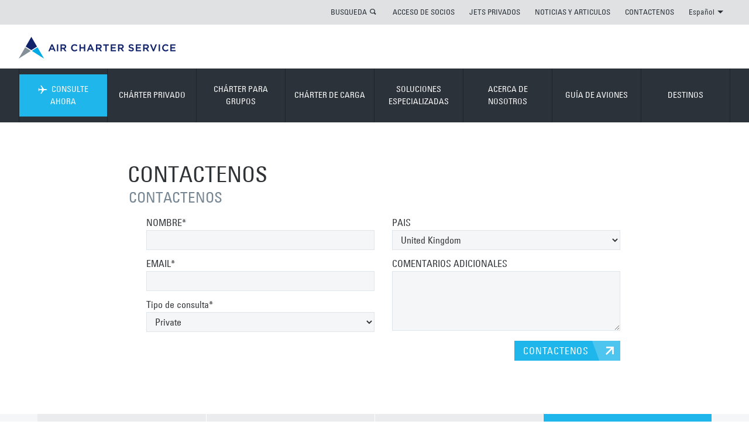

--- FILE ---
content_type: text/html; charset=utf-8
request_url: https://www.aircharterservice.com.co/forms/contact-us-popup
body_size: 18456
content:
<!DOCTYPE html> 
<html dir="ltr" lang="es-CO">
<head>
<meta charset="utf-8">
<!-- cloudfront dns : START -->
<link rel="dns-prefetch" href="//duibe7slt06r7.cloudfront.net" />
<meta http-equiv="x-dns-prefetch-control" content="on" />
<!-- cloudfront dns : END -->
<meta http-equiv="Cache-Control" content="no-store" />
<meta name="viewport" content="width=device-width, initial-scale=1.0">
<meta http-equiv="X-UA-Compatible" content="IE=edge">
<meta name="pinterest" content="nohover">
<meta name="version" content="1.0.1240-master">
<meta name="dpath" content="/Air Charter Service/South America/Colombia/es/_Site Config/site config">
<meta name="rqid" content="tcm:36-1181-64">
<link rel="shortcut icon" href="/favicon.ico" type="image/x-icon">
<link rel="icon" href="" type="image/x-icon">
<link rel="apple-touch-icon-precomposed" href="/apple-touch-icon-precomposed.png">
	
<meta name="google-site-verification" content="XARR-T-T0-sD0MOk3jqIbRLKJgRCLJbkkj2ttTp0gsQ">
<meta name="google-site-verification" content="YearFtzfOH3LplDGpOFEIJ4lrfunjR8dvp3RKD9MWQQ">  	
						<title></title>


<meta name="title" content="contact-us-popup"/>
<meta name="description" content=""/>
<meta name="keywords" content=""/>
<meta name="robots" content=""/>

<link rel="canonical" href="https://www.aircharterservice.com.co/forms/contact-us-popup"/>
<link rel="alternate" href="https://www.aircharterservice.co.na/de/forms/contact-us-popup.aspx" hreflang="de-na"/>
<link rel="alternate" href="https://www.aircharterservice.co.ao/forms/contact-us-popup.aspx" hreflang="en-ao"/>
<link rel="alternate" href="https://www.aircharterservice.co.ke/forms/contact-us-popup.aspx" hreflang="en-ke"/>
<link rel="alternate" href="https://www.aircharterservice.co.kr/en/forms/contact-us-popup.aspx" hreflang="en-kr"/>
<link rel="alternate" href="https://www.aircharterservice.co.na/forms/contact-us-popup.aspx" hreflang="en-na"/>
<link rel="alternate" href="https://www.aircharterservice.ng/forms/contact-us-popup.aspx" hreflang="en-ng"/>
<link rel="alternate" href="https://www.aircharterservice.com.ar/forms/contact-us-popup.aspx" hreflang="es-ar"/>
<link rel="alternate" href="https://www.aircharterservice.com.bo/forms/contact-us-popup.aspx" hreflang="es-bo"/>
<link rel="alternate" href="https://www.aircharterservice.cl/forms/contact-us-popup.aspx" hreflang="es-cl"/>
<link rel="alternate" href="https://www.aircharterservice.com.co/forms/contact-us-popup.aspx" hreflang="es-co"/>
<link rel="alternate" href="https://www.aircharterservice.com.pe/forms/contact-us-popup.aspx" hreflang="es-pe"/>
<link rel="alternate" href="https://www.aircharterservice.uy/forms/contact-us-popup.aspx" hreflang="es-uy"/>
<link rel="alternate" href="https://www.aircharterservice.co.ve/forms/contact-us-popup.aspx" hreflang="es-ve"/>
<link rel="alternate" href="https://www.aircharterservice.co.id/forms/contact-us-popup.aspx" hreflang="id-id"/>
<link rel="alternate" href="https://www.aircharter.jp/forms/contact-us-popup.aspx" hreflang="ja-jp"/>
<link rel="alternate" href="https://www.aircharterservice.co.kr/forms/contact-us-popup.aspx" hreflang="ko-kr"/>
<link rel="alternate" href="https://www.aircharterservice.com.tr/forms/contact-us-popup.aspx" hreflang="tr-tr"/>
		<!--[if (lt IE 9) & (!IEMobile)]>
	<link href="/css/v-636807269640000000/ie.min.css" rel="stylesheet" />
<![endif]-->
    
<script src="https://aircharterservice-globalcontent-live.cphostaccess.com/js/require.js"></script>
<script async="" src="//www.gstatic.com/wcm/loader.js"></script>
	
<!-- Custom CSS-->  
<link rel="stylesheet" href="https://aircharterservice-globalcontent-live.cphostaccess.com/css/styles.css" media="all" />
  
  <!--Mobile CSS-->
  <link rel="stylesheet" href="https://aircharterservice-globalcontent-live.cphostaccess.com/css/styles-min.css" media="all" />
  
  <link rel="stylesheet" href="https://aircharterservice-globalcontent-live.cphostaccess.com/2020-css/2020css.css" media="all" />
  
  
  <script src="https://ajax.googleapis.com/ajax/libs/jquery/3.4.1/jquery.min.js"></script>
<!--<script src="https://ajax.googleapis.com/ajax/libs/jquery/2.1.1/jquery.min.js"></script>-->
<script src="https://cdnjs.cloudflare.com/ajax/libs/jquery.form/4.2.2/jquery.form.min.js" integrity="sha384-FzT3vTVGXqf7wRfy8k4BiyzvbNfeYjK+frTVqZeNDFl8woCbF0CYG6g2fMEFFo/i" crossorigin="anonymous"></script>
  
  <!--Email validator-->
  
  <script src="https://aircharterservice-globalcontent-live.cphostaccess.com/js/email_validator_api.js"></script>
  <script src="https://aircharterservice-globalcontent-live.cphostaccess.com/2020-js/scripts2020.js"></script>
  
  <script async="" src="https://aircharterservice-globalcontent-live.cphostaccess.com/2020-js/covidsearch.js"></script>
  
<script src="//maps.googleapis.com/maps/api/js?key=AIzaSyCjm0J9ENotcxjKJt-_GMY7NwCK_RLsEfA&libraries=places"></script>   
<script async=""  src="https://aircharterservice-globalcontent-live.cphostaccess.com/js/resources.js"></script>
<script src="/aircraft-guide-co.js"></script>
<script src="#"></script>
<script async=""  src="https://aircharterservice-globalcontent-live.cphostaccess.com/js/libs/hogan-3.0.1.js"></script>
<script async=""  src="https://aircharterservice-globalcontent-live.cphostaccess.com/js/pluginfactory.js"></script>
<script async=""  src="https://aircharterservice-globalcontent-live.cphostaccess.com/js/hero-forms.js"></script>
<script async=""  src="https://aircharterservice-globalcontent-live.cphostaccess.com/js/labels.js"></script>
<script async=""  src="https://aircharterservice-globalcontent-live.cphostaccess.com/js/mapfinder.js"></script>
<script async=""  src="https://aircharterservice-globalcontent-live.cphostaccess.com/js/mapstyles.js"></script>
<script async=""  src="https://aircharterservice-globalcontent-live.cphostaccess.com/js/footerform.js"></script>
<script async=""  src="https://aircharterservice-globalcontent-live.cphostaccess.com/js/airportautocomplete.js"></script>
<script async="" src="https://aircharterservice-globalcontent-live.cphostaccess.com/js/mixins/map.js"></script>
<script async=""  src="https://aircharterservice-globalcontent-live.cphostaccess.com/js/aircraftcompare.js"></script>
<script async=""  src="https://aircharterservice-globalcontent-live.cphostaccess.com/js/libs/modernizr.js"></script>
<script async="" src="https://aircharterservice-globalcontent-live.cphostaccess.com/js/carousel.js"></script>
<script async="" src="https://aircharterservice-globalcontent-live.cphostaccess.com/js/acsbox.js"></script>
<script async="" src="https://aircharterservice-globalcontent-live.cphostaccess.com/js/acs-build.js"></script>  
<script async=""  src="https://aircharterservice-globalcontent-live.cphostaccess.com/js/dpicker.js"></script>
<script src="https://searchg2-assets.crownpeak.net/crownpeak.searchg2-1.0.3.min.js"></script>
<script src="https://www.google.com/recaptcha/api.js?render=6LfY-rYUAAAAAHOMf-LQxPUJBCUws_MlNnCYnYNw"></script>
  
  
<script>
	var appPath = "";
  
  $(document).ready(function() {
    $('.hero__img ').addClass('hero__img--active');
    
   $("html[lang=ar-AE]").attr("dir", "rtl");
    
   $("html[lang=ar-SA]").attr("dir", "rtl");
    
    
  });
  
  $(window).load(function() {
  	if($.cookie('AcsCookie') == "true"){$('.info-bar--cookie').remove();}else{$('.info-bar--cookie').show();}
     
  });
</script>
         
  <script>
  dataLayer = [];
</script>
  <!--Start Google Tag Manager-->
  <script>(function(w,d,s,l,i){w[l]=w[l]||[];w[l].push({'gtm.start':
new Date().getTime(),event:'gtm.js'});var f=d.getElementsByTagName(s)[0],
j=d.createElement(s),dl=l!='dataLayer'?'&l='+l:'';j.async=true;j.src=
'https://www.googletagmanager.com/gtm.js?id='+i+dl;f.parentNode.insertBefore(j,f);
})(window,document,'script','dataLayer','GTM-KVDGB4X');</script>  
  <!-- End Google Tag Manager -->
  </head>
<body class="mp-menu-disabled">
 
  <div class="content-wrapper">
	<div id="mp-pusher" class="mp-pusher">
		<div class="content" style="min-height: 348px;">
			<div class="mp-pusher-overflow-hider">
				<div class="content-inner"> 
					<div class="info-bar info-bar--cookie js-cookie-message">
						<div class="md-container centre-all">
							<h2 class="info-bar__title">ESTE SITIO WEB UTILIZA COOKIES</h2>
							<p>
								Utilizamos cookies para garantizar que obtenga la mejor experiencia en nuestro sitio web.								<a href="/cookie-policy">SABER MÁS</a>.
							</p>
							<a class="blue-split-cta info-bar__cta js-cookie-btn">OK</a>
						</div>
					</div>
					<a class="accessibility-only" href="#main-page-content">Skip to content</a>
				   
					<header role="banner" class="banner"><a class="mobile-menu menu-trigger" id="trigger" href="#">        <div class="burger">        </div>        <span>MENÚ</span>    </a>    <div class="sc-wrapper top-links sc-wrapper--flush">        <div class="lg-container">            <div class="row">                <div class="col lg_span_12 md_span_12 sm-hidden">                    <ul class="primary-links"><li class="search-container">                            <a data-panel="#search-panel" class="panel-btn" href="#">BUSQUEDA</a>                            <div id="search-panel" style="display:none" class="panel">                                <form action="/search" method="get" novalidate="novalidate">                                    <div class="inline-form inline-form--flush">                                        <div class="inline-form__input-wrapper inline-form__input-wrapper--long">                                            <label class="inline-form__label" for="Search">TÉRMINO DE BÚSQUEDA</label>                                            <input name="searchterm" class="inline-form__input" placeholder="TÉRMINO DE BÚSQUEDA" id="Search" type="search">                                        </div>                                        <button type="submit" class="blue-cta blue-cta--lg"><span class="blue-cta__text">BUSQUEDA</span><i class="icon-search"></i></button>                                    </div>                                </form>                            </div></li>						<li>								<a href="https://jetportal.aircharterservice.com">ACCESO DE SOCIOS</a>							</li><li>								<a href="/charter-privado/jet-privados">JETS PRIVADOS</a>							</li><li>								<a href="/acerca-de-nosotros/noticias/">NOTICIAS Y ARTICULOS</a>							</li><li>								<a href="/contact">CONTACTENOS</a>							</li><li>                            <a data-panel="#lang-selector-panel" id="lang-selector" class="panel-btn" href="#">Español<span class="down-triangle"></span></a><div id="lang-selector-panel" class="panel" style="display: none;">    <h2> CHANGE LANGUAGE</h2>    <ul class="languages"><li><a href="/index" class="active">Español</a></li>    </ul>    <ul class="countries">        <li><a href="/contact">CHANGE LANGUAGE <span class="icon-topright-arrow"></span></a></li>    </ul></div>                        </li>                    </ul>                </div>            </div>        </div>    </div>        	<div class="sc-wrapper logo-banner sc-wrapper--flush sm-hidden">        <div class="lg-container">            <div class="row">                <div class="col lg_span_12 md_span_12 sm_span_6" itemscope="" itemtype="http://schema.org/Organization">                    <a href="/index" itemprop="url" class="logo"></a>                                    </div>            </div>        </div>    </div>        <nav id="mp-menu" class="mp-menu">            <div class="sc-wrapper nav-links sc-wrapper--flush">                <div class="lg-container">                    <div class="row">                        <div class="col lg_span_12 md_span_12 sm_span_6">                            <div class="mp-level mp-level__one" data-level="1">                                <ul class="primary-links"><li class="enquire">                                                                                                <a class="nav-no-child js-nav-quote" data-form-location="nav" data-form-type="fastquote-" data-form-icon="plane-right" data-form-title="CONSULTE AHORA" href="/forms/fast-quote/">                                                     <i class="enquire-icon icon-plane-right"></i>CONSULTE AHORA                                                 </a>                                                                                            </li>                                                                                                   <li>								<a href="/charter-privado/">CHÁRTER PRIVADO</a>							</li><li>								<a href="/charter-en-grupo/">CHÁRTER PARA GRUPOS</a>							</li><li>								<a href="/charter-de-carga/">CHÁRTER DE CARGA</a>							</li><li>								<a href="/soluciones-especialistas-charter/">SOLUCIONES ESPECIALIZADAS</a>							</li><li>								<a href="/acerca-de-nosotros/">ACERCA DE NOSOTROS</a>							</li><li>								<a href="/guia-de-avions/">GUÍA DE AVIONES</a>							</li><li>								<a href="/guia-de-destinos/">DESTINOS</a>							</li><li class="md-hidden lg-hidden col sm_span_6"><a class="nav-no-child" href="https://jetportal.aircharterservice.com/" target="_self" title="INICIO DE SESIÓN DE TARJETA DE LEALTAD">INICIO DE SESIÓN DE TARJETA DE LEALTAD</a></li>                                                    <li class="md-hidden lg-hidden col sm_span_6"><a class="nav-no-child" href="#" target="_self" title="CHÁRTER PRIVADO">CHÁRTER PRIVADO</a></li>                                                    <li class="md-hidden lg-hidden col sm_span_6"><a class="nav-no-child" href="#" target="_self" title="NOTICIAS Y ARTICULOS">NOTICIAS Y ARTICULOS</a></li>                                                    <li class="md-hidden lg-hidden col sm_span_6"><a class="nav-no-child" href="#" target="_self" title="CONTACTENOS">CONTACTENOS</a></li><li class="md-hidden lg-hidden col sm_span_6"><a href="#"> CHANGE LANGUAGE</a></li>                                </ul>                            </div>                        </div>                    </div>                </div>            </div><div class="sc-wrapper secondary-nav sc-wrapper--flush" style="height: 0px;">                <!-- every 3n+5 secondary nav item needs a class of secondary-links__item-clr for clearing in ie8, items 5, 8, 11, 14 etc -->                <div class="lg-container">                    <div class="row">                        <div class="col lg_span_12 md_span_12 sm_span_6">                                                    <div class="mp-level row" data-level="2">                                                        <div class="col secondary-links lg_span_6 md_span_6 sm_span_6">                                                            <ul class="row">                                                           <li class="col lg_span_4 md_span_6 sm_span_6  ">                                                                <a href='/charter-privado/jet-privados' class='icon'  >                                                                    <p class="title">JETS PRIVADOS</p>                                                                    <p>Chárteres privados para viajes de ocio o negocio</p>                                                                </a>                                                            </li><li class="col lg_span_4 md_span_6 sm_span_6  ">                                                                <a href='/charter-privado/avion-ejecutivo' class='icon'  >                                                                    <p class="title">AVIONES EJECUTIVOS</p>                                                                    <p>Las aeronaves para fletar grandes ofrecen lujo y comodidad</p>                                                                </a>                                                            </li><li class="col lg_span_4 md_span_6 sm_span_6  ">                                                                <a href='/charter-privado/vuelos-charter-en-helicoptero' class='icon'  >                                                                    <p class="title">HELICÓPTEROS</p>                                                                    <p>La flexibilidad de viajar de punto a punto</p>                                                                </a>                                                            </li><li class="col lg_span_4 md_span_6 sm_span_6  secondary-links__item-clr ">                                                                <a href='/charter-privado/taxi-aereo' class='icon'  >                                                                    <p class="title">TAXI AÉREO</p>                                                                    <p>Vuelos chárter de corto recorrido económicos</p>                                                                </a>                                                            </li><li class="col lg_span_4 md_span_6 sm_span_6  ">                                                                <a href='/charter-privado/la-tarjeta-empyrean-card/' class='icon'  >                                                                    <p class="title">LA TARJETA EMPYREAN CARD</p>                                                                    <p>La tarjeta Empyrean es la mas flexible en el mercado</p>                                                                </a>                                                            </li><li class="col lg_span_4 md_span_6 sm_span_6  ">                                                                <a href='/charter-privado/ambulancia-aerea-y-evacuaciones-medicas' class='icon'  >                                                                    <p class="title">AMBULANCIA AÉREA</p>                                                                    <p>Viajes seguros y rápidos para pacientes</p>                                                                </a>                                                            </li><li class="col lg_span_4 md_span_6 sm_span_6  ">                                                                <a href='/charter-privado/private-jet-leasing' class='icon'  >                                                                    <p class="title">PRIVATE JET LEASING</p>                                                                    <p>Short and long term private jet leasing</p>                                                                </a>                                                            </li><li class="col lg_span_4 md_span_6 sm_span_6  ">                                                                <a href='/charter-privado/empty-legs' class='icon'  >                                                                    <p class="title">EMPTY LEGS</p>                                                                    <p>Vuelos chárter en jets privados a un precio mucho menor</p>                                                                </a>                                                            </li><li class="col lg_span_4 md_span_6 sm_span_6  ">                                                                <a href='/private-charter/private-jet-prices.aspx' class='icon'  >                                                                    <p class="title">PRECIOS DE AVIONES PRIVADOS</p>                                                                    <p>Presupuestos de alquiler de aviones privados</p>                                                                </a>                                                            </li>                                                            </ul>                                                        </div>                                                        <div class="col promos lg_span_6 md_span_6">                                                            <ul class="row"> <li class="col lg_span_4 md_span_6 sm_span_6">        <a class="icon" href="/charter-privado/empty-legs">            <img src="https://images.aircharterservice.com/global/spotlight/t-empty-legs.jpg" alt="Empty Legs" >            <p class="title">EMPTY LEGS</p>            <p></p>        </a>    </li><li class="col lg_span_4 md_span_6 sm_span_6">        <a class="icon" href="/charter-privado/la-tarjeta-empyrean-card/">            <img src="https://images.aircharterservice.com/global/spotlight/jet-card.jpg" alt="La Tarjeta Empyrean Card" >            <p class="title">LA TARJETA EMPYREAN CARD</p>            <p></p>        </a>    </li></ul>                                                         </div>                                                    </div>                                                    <div class="mp-level row" data-level="2">                                                        <div class="col secondary-links lg_span_6 md_span_6 sm_span_6">                                                            <ul class="row">                                                                                                                            <li class="col lg_span_4 md_span_6 sm_span_6  ">                                                                <a href='/charter-en-grupo/charter-de-logistica-personal' class='icon'  >                                                                    <p class="title">LOGÍSTICA DE PERSONAL</p>                                                                    <p>Vuelos chárter para su compañía y sus empleados</p>                                                                </a>                                                            </li><li class="col lg_span_4 md_span_6 sm_span_6  ">                                                                <a href='/charter-en-grupo/serie-de-vuelos-charter' class='icon'  >                                                                    <p class="title">SERIE DE VUELOS CHÁRTER</p>                                                                    <p>Programas grandes de chárter</p>                                                                </a>                                                            </li><li class="col lg_span_4 md_span_6 sm_span_6  ">                                                                <a href='/charter-en-grupo/charter-respuesta-de-emergencias' class='icon'  >                                                                    <p class="title">RESPUESTA DE EMERGENCIAS</p>                                                                    <p>Mandar ayuda rápida a quienes la necesitan</p>                                                                </a>                                                            </li><li class="col lg_span_4 md_span_6 sm_span_6  secondary-links__item-clr">                                                                <a href='/charter-en-grupo/charter-giras-y-shows-de-carretera' class='icon'  >                                                                    <p class="title">GIRAS Y SHOWS</p>                                                                    <p>Vuelos chárteres para itinerarios exigentes</p>                                                                </a>                                                            </li><li class="col lg_span_4 md_span_6 sm_span_6  ">                                                                <a href='/charter-en-grupo/charter-para-su-eventos' class='icon'  >                                                                    <p class="title">EVENTOS</p>                                                                    <p>Haga que su chárter sea el comienzo de su evento</p>                                                                </a>                                                            </li><li class="col lg_span_4 md_span_6 sm_span_6  ">                                                                <a href='/charter-en-grupo/conceptos-de-charter-personalizar-su-vuelo-charter' class='icon'  >                                                                    <p class="title">CONCEPTOS DE CHÁRTER</p>                                                                    <p>Marque y personalice su chárter</p>                                                                </a>                                                            </li>                                                            </ul>                                                        </div>                                                        <div class="col promos lg_span_6 md_span_6">                                                            <ul class="row"> <li class="col lg_span_4 md_span_6 sm_span_6">        <a class="icon" href="/soluciones-especialistas-charter/charter-para-aerolineas">            <img src="https://aircharterservice-globalcontent-live.cphostaccess.com/images/banners/airlines-air-charter-service-banner_tcm36-3424.png" alt="" >            <p class="title">AEROLÍNEAS</p>            <p>Arrendamiento de aeronaves y soluciones chárter de carga</p>        </a>    </li><li class="col lg_span_4 md_span_6 sm_span_6">        <a class="icon" href="/charter-en-grupo/conceptos-de-charter-personalizar-su-vuelo-charter">            <img src="https://aircharterservice-globalcontent-live.cphostaccess.com/images/banners/acs-charter-concepts-new-banner_tcm114-43350.jpg" alt="CONCEPTOS DE CHÁRTER" >            <p class="title">CONCEPTOS DE CHÁRTER</p>            <p></p>        </a>    </li></ul>                                                         </div>                                                    </div>                                                    <div class="mp-level row" data-level="2">                                                        <div class="col secondary-links lg_span_6 md_span_6 sm_span_6">                                                            <ul class="row">                                                                                                                           <li class="col lg_span_4 md_span_6 sm_span_6  ">                                                                <a href='/charter-de-carga/charter-de-carga-urgent' class='icon'  >                                                                    <p class="title">URGENTE 'GO NOW'</p>                                                                    <p>Chárteres para carga con tiempo critico de entrega</p>                                                                </a>                                                            </li><li class="col lg_span_4 md_span_6 sm_span_6  ">                                                                <a href='/charter-de-carga/carga-transportar-mercancias-peligrosas' class='icon'  >                                                                    <p class="title">MERCANCÍAS PELIGROSAS</p>                                                                    <p>Vuelos chárter para su carga delicada</p>                                                                </a>                                                            </li><li class="col lg_span_4 md_span_6 sm_span_6  ">                                                                <a href='/charter-de-carga/carga-pesada-y-sobredimensionada' class='icon'  >                                                                    <p class="title">CARGAS PESADAS Y DE GRANDES DIMENSIONES</p>                                                                    <p>Vuelos chárter para su cargamento grande</p>                                                                </a>                                                            </li><li class="col lg_span_4 md_span_6 sm_span_6  secondary-links__item-clr ">                                                                <a href='/charter-de-carga/carga-ayuda-humanitaria-y-socorro' class='icon'  >                                                                    <p class="title">AYUDA HUMANITARIA Y SOCORRO</p>                                                                    <p>Mandar ayuda a aquellos que la necesitan</p>                                                                </a>                                                            </li><li class="col lg_span_4 md_span_6 sm_span_6  ">                                                                <a href='/charter-de-carga/charter-de-carga-destino-remoto' class='icon'  >                                                                    <p class="title">DESTINOS REMOTOS</p>                                                                    <p>Vuelos chárter para destinos con acceso difícil</p>                                                                </a>                                                            </li><li class="col lg_span_4 md_span_6 sm_span_6  ">                                                                <a href='/charter-de-carga/servicio-de-on-board-courier/' class='icon'  >                                                                    <p class="title">SERVICIO DE "ON BOARD COURIER"</p>                                                                    <p>Servicio personalizado "hand-carry"</p>                                                                </a>                                                            </li>                                                            </ul>                                                        </div>                                                        <div class="col promos lg_span_6 md_span_6">                                                         <ul class="row"> <li class="col lg_span_4 md_span_6 sm_span_6">        <a class="icon" href="/charter-de-carga/servicio-de-on-board-courier/">            <img src="https://images.aircharterservice.com/global/navigation/n-on-board-courier.jpg" alt="SERVICIO DE "ON BOARD COURIER"" >            <p class="title">SERVICIO DE "ON BOARD COURIER"</p>            <p></p>        </a>    </li><li class="col lg_span_4 md_span_6 sm_span_6">        <a class="icon" href="/charter-de-carga/charter-de-carga-urgent">            <img src="https://images.aircharterservice.com/global/navigation/n-urgent-go-now.jpg" alt="URGENTE 'GO NOW'" >            <p class="title">URGENTE 'GO NOW'</p>            <p>Chárteres para carga con tiempo critico de entrega</p>        </a>    </li></ul>                                                         </div>                                                    </div>                                                    <div class="mp-level row" data-level="2">                                                        <div class="col secondary-links lg_span_6 md_span_6 sm_span_6">                                                            <ul class="row">                                                                                                                            <li class="col lg_span_4 md_span_6 sm_span_6  ">                                                                <a href='/soluciones-especialistas-charter/charter-para-aerolineas' class='icon'  >                                                                    <p class="title">AEROLÍNEAS</p>                                                                    <p>Arrendamiento de aeronaves y soluciones chárter de carga</p>                                                                </a>                                                            </li><li class="col lg_span_4 md_span_6 sm_span_6  ">                                                                <a href='/soluciones-especialistas-charter/charter-para-la-industria-de-la-automocion' class='icon'  >                                                                    <p class="title">AUTOMOCIÓN</p>                                                                    <p>Vuelos chárter para personal clave o carga urgente</p>                                                                </a>                                                            </li><li class="col lg_span_4 md_span_6 sm_span_6  ">                                                                <a href='/soluciones-especialistas-charter/charter-para-viajes-corporativos' class='icon'  >                                                                    <p class="title">VIAJES CORPORATIVOS</p>                                                                    <p>Asistiendo a departamentos de viajes mundialmente</p>                                                                </a>                                                            </li><li class="col lg_span_4 md_span_6 sm_span_6  ">                                                                <a href='/soluciones-especialistas-charter/charter-en-situaciones-de-emergencia' class='icon'  >                                                                    <p class="title">RESPUESTA DE EMERGENCIAS</p>                                                                    <p>Transporte aéreo urgente y seguro</p>                                                                </a>                                                            </li><li class="col lg_span_4 md_span_6 sm_span_6  ">                                                                <a href='/soluciones-especialistas-charter/charter-para-eventos' class='icon'  >                                                                    <p class="title">EVENTOS</p>                                                                    <p>Asistiendo a organizadores de eventos con sus requisitos logísticos</p>                                                                </a>                                                            </li><li class="col lg_span_4 md_span_6 sm_span_6  ">                                                                <a href='/soluciones-especialistas-charter/charter-para-transitarios' class='icon'  >                                                                    <p class="title">TRANSITARIOS</p>                                                                    <p>Apoyando a transportistas con sus requisitos logísticos</p>                                                                </a>                                                            </li><li class="col lg_span_4 md_span_6 sm_span_6  ">                                                                <a href='/soluciones-especialistas-charter/charter-para-los-gobiernos' class='icon'  >                                                                    <p class="title">GOBIERNO</p>                                                                    <p>Programas de chárter para individuos o grupos de gobierno</p>                                                                </a>                                                            </li><li class="col lg_span_4 md_span_6 sm_span_6  ">                                                                <a href='/soluciones-especialistas-charter/charter-para-las-industrias-de-la-musica-y-el-cine' class='icon'  >                                                                    <p class="title">MÚSICA Y CINE</p>                                                                    <p>Proporcionando vuelos chárter para las industrias de música y cine</p>                                                                </a>                                                            </li><li class="col lg_span_4 md_span_6 sm_span_6  ">                                                                <a href='/soluciones-especialistas-charter/charter-para-industria-de-petroleo-y-gas' class='icon'  >                                                                    <p class="title">PETRÓLEO Y GAS</p>                                                                    <p>Soluciones de personal o carga para la industria</p>                                                                </a>                                                            </li><li class="col lg_span_4 md_span_6 sm_span_6  ">                                                                <a href='/soluciones-especialistas-charter/charter-viaje-privado' class='icon'  >                                                                    <p class="title">VIAJES PRIVADOS</p>                                                                    <p>Chárteres para sus planes de viaje personales</p>                                                                </a>                                                            </li><li class="col lg_span_4 md_span_6 sm_span_6  ">                                                                <a href='/soluciones-especialistas-charter/charter-para-la-industria-de-los-deportes' class='icon'  >                                                                    <p class="title">DEPORTES</p>                                                                    <p>Organizando vuelos chárter para una gama de eventos deportivos</p>                                                                </a>                                                            </li><li class="col lg_span_4 md_span_6 sm_span_6  ">                                                                <a href='/soluciones-especialistas-charter/charter-para-empresas-de-viajes' class='icon'  >                                                                    <p class="title">EMPRESAS DE GESTIÓN DE VIAJES</p>                                                                    <p>Trabajando junto a agentes de viaje y operadores turísticos </p>                                                                </a>                                                            </li>                                                            </ul>                                                        </div>                                                        <div class="col promos lg_span_6 md_span_6">                                                           <ul class="row"> <li class="col lg_span_4 md_span_6 sm_span_6">        <a class="icon" href="/soluciones-especialistas-charter/charter-para-transitarios">            <img src="https://aircharterservice-globalcontent-live.cphostaccess.com/images/banners/freight-forwarder-banner_tcm36-3431.png" alt="TRANSITARIOS" >            <p class="title">TRANSITARIOS</p>            <p>Apoyando a transportistas con sus requisitos logísticos</p>        </a>    </li><li class="col lg_span_4 md_span_6 sm_span_6">        <a class="icon" href="/soluciones-especialistas-charter/charter-viaje-privado">            <img src="https://aircharterservice-globalcontent-live.cphostaccess.com/images/banners/private-travel-banner_tcm36-3443.jpg" alt="VIAJES PRIVADOS" >            <p class="title">VIAJES PRIVADOS</p>            <p>Chárteres para sus planes de viaje personales</p>        </a>    </li></ul>                                                         </div>                                                    </div>                                                    <div class="mp-level row" data-level="2">                                                        <div class="col secondary-links lg_span_6 md_span_6 sm_span_6">                                                            <ul class="row">                                                                                                                           <li class="col lg_span_4 md_span_6 sm_span_6  ">                                                                <a href='/acerca-de-nosotros/historia-de-la-empresa' class='icon'  >                                                                    <p class="title">HISTORIA DE LA EMPRESA</p>                                                                    <p>Como comenzamos y crecimos</p>                                                                </a>                                                            </li><li class="col lg_span_4 md_span_6 sm_span_6  ">                                                                <a href='/acerca-de-nosotros/como-trabaja-acs' class='icon'  >                                                                    <p class="title">CÓMO TRABAJA ACS</p>                                                                    <p>Los pormenores de ACS</p>                                                                </a>                                                            </li><li class="col lg_span_4 md_span_6 sm_span_6  secondary-links__item-clr">                                                                <a href='/acerca-de-nosotros/trabajar-para-nosotros/' class='icon'  >                                                                    <p class="title">TRABAJAR PARA NOSOTROS</p>                                                                    <p>Descubre más sobre nuestra empresa y las oportunidades actuales de trabajo.</p>                                                                </a>                                                            </li><li class="col lg_span_4 md_span_6 sm_span_6  ">                                                                <a href='/acerca-de-nosotros/medios-de-communicacion' class='icon'  >                                                                    <p class="title">MEDIOS DE COMUNICACIÓN</p>                                                                    <p>Información para periodistas y la prensa</p>                                                                </a>                                                            </li><li class="col lg_span_4 md_span_6 sm_span_6  secondary-links__item-clr">                                                                <a href='/acerca-de-nosotros/responsabilidad-corporativa' class='icon'  >                                                                    <p class="title">RESPONSABILIDAD CORPORATIVA</p>                                                                    <p>Como ACS mantiene sus valores corporativos</p>                                                                </a>                                                            </li><li class="col lg_span_4 md_span_6 sm_span_6  ">                                                                <a href='/acerca-de-nosotros/testimonios' class='icon'  >                                                                    <p class="title">TESTIMONIOS</p>                                                                    <p>Qué piensan nuestros clientes</p>                                                                </a>                                                            </li><li class="col lg_span_4 md_span_6 sm_span_6  secondary-links__item-clr">                                                                <a href='/acerca-de-nosotros/noticias/' class='icon'  >                                                                    <p class="title">NOTICIAS</p>                                                                    <p>Nuestras últimas noticias</p>                                                                </a>                                                            </li><li class="col lg_span_4 md_span_6 sm_span_6  ">                                                                <a href='/acerca-de-nosotros/financieros' class='icon'  >                                                                    <p class="title">FINANCIEROS</p>                                                                    <p>Información acerca de nuestra seguridad financiera</p>                                                                </a>                                                            </li>                                                            </ul>                                                        </div>                                                        <div class="col promos lg_span_6 md_span_6">                                                          <ul class="row"> <li class="col lg_span_4 md_span_6 sm_span_6">        <a class="icon" href="/acerca-de-nosotros/empleo/">            <img src="https://images.aircharterservice.com/global/navigation/n-vacancies.jpg" alt="EMPLEO" >            <p class="title">EMPLEO</p>            <p>Encuentre una lista de puestos vacantes en ACS</p>        </a>    </li><li class="col lg_span_4 md_span_6 sm_span_6">        <a class="icon" href="/acerca-de-nosotros/noticias/">            <img src="https://aircharterservice-globalcontent-live.cphostaccess.com/images/thumbnails/humanitarian-cargo-charter-air-charter-service-thumb_tcm61-3360_tcm36-3360.jpg" alt="NOTICIAS Y ARTICULOS" >            <p class="title">NOTICIAS Y ARTICULOS</p>            <p>Manténgase al día con las últimas noticias</p>        </a>    </li></ul>                                                         </div>                                                    </div>                                                    <div class="mp-level row" data-level="2">                                                        <div class="col secondary-links lg_span_6 md_span_6 sm_span_6">                                                            <ul class="row">                                                                                                                            <li class="col lg_span_4 md_span_6 sm_span_6  ">                                                                <a href='/guia-de-avions/charter-privados/' class='icon'  >                                                                    <p class="title">CHÁRTER PRIVADO</p>                                                                    <p>Flete helicópteros, jets privados e aeronaves ejecutivas</p>                                                                </a>                                                            </li><li class="col lg_span_4 md_span_6 sm_span_6  ">                                                                <a href='/guia-de-avions/charter-en-grupos/' class='icon'  >                                                                    <p class="title">CHÁRTER PARA GRUPOS</p>                                                                    <p>Flete aeronaves mas grandes para grupos de pasajeros de 20 o mas </p>                                                                </a>                                                            </li><li class="col lg_span_4 md_span_6 sm_span_6  ">                                                                <a href='/guia-de-avions/charter-de-carga/' class='icon'  >                                                                    <p class="title">CHÁRTER DE CARGA</p>                                                                    <p>Vea la amplia gama de aeronaves de carga</p>                                                                </a>                                                            </li><li class="col lg_span_4 md_span_6 sm_span_6  ">                                                                <a href='#' class='icon'  >                                                                    <p class="title"></p>                                                                    <p></p>                                                                </a>                                                            </li>                                                            </ul>                                                        </div>                                                    </div>                                                    <div class="mp-level row" data-level="2">                                                        <div class="col secondary-links lg_span_6 md_span_6 sm_span_6">                                                            <ul class="row">                                                                                                                           <li class="col lg_span_4 md_span_6 sm_span_6  ">                                                                <a href='/guia-de-destinos/guia-de-paises/' class='icon'  >                                                                    <p class="title">GUÍA DE PAÍSES</p>                                                                    <p>Guía de países de todo el mundo</p>                                                                </a>                                                            </li><li class="col lg_span_4 md_span_6 sm_span_6  ">                                                                <a href='/guia-de-destinos/guia-de-ciudades/' class='icon'  >                                                                    <p class="title">GUÍA DE CIUDADES</p>                                                                    <p>Selección de ciudades que debería visitar</p>                                                                </a>                                                            </li><li class="col lg_span_4 md_span_6 sm_span_6  ">                                                                <a href='/guia-de-destinos/guia-de-aeopuertos/' class='icon'  >                                                                    <p class="title">GUÍA DE AEOPUERTOS</p>                                                                    <p>Selección de aeropuertos principales</p>                                                                </a>                                                            </li>                                                            </ul>                                                        </div>                                                        <div class="col promos lg_span_6 md_span_6">                                                         <ul class="row"> <li class="col lg_span_4 md_span_6 sm_span_6">        <a class="icon" href="#">            <img src="" alt="" >            <p class="title"></p>            <p></p>        </a>    </li></ul>                                                         </div>                                                    </div>                    <div class="mp-level row" data-level="2">                    </div>                    <div class="mp-level row" data-level="2">                    </div>                    <div class="mp-level row" data-level="2">                    </div>                    <div class="mp-level row" data-level="2">                    </div>                     <div class="mp-level mobile-lang-selector" data-level="2">    <ul class="secondary-links">         <li><a href=""><span class="flag"></span></a></li>    </ul></div>                        </div>                    </div>                </div>            </div>         </nav><div class="sc-wrapper logo-banner sc-wrapper--flush md-hidden lg-hidden mobile">        <div class="lg-container">            <div class="row">                <div class="col sm_span_2">                    <span style="visibility:hidden">MENÚ</span>                </div>                <div class="col sm_span_2 centre-all logo-container" itemscope="" itemtype="http://schema.org/Organization">                    <a href="/" itemprop="url" class="logo-mobile">                    </a>                </div>                <div class="col sm_span_2">                    <div class="col sm_span_2">                            <!--My Account                             <a id="my-account-link-mobile" class="hidden" href="/myaccount">                                <span class="mobile-login"></span>                            </a>                        -->                            <!-- Login                             <span id="login-link-mobile" data-panel="#mobile-login-panel" class="mobile-login panel-btn"></span>                        -->                    </div>                    <div class="col sm_span_2">                        <span data-panel="#mobile-search-panel" class="search panel-btn"></span>                    </div>                </div>            </div>        </div>    </div><div class="sc-wrapper sc-wrapper--flush sc-wrapper--with-padding md-hidden lg-hidden panel" id="mobile-search-panel" style="display: none;">        <div class="lg-container">            <div class="row">                <div class="col sm_span_6">                    <form action="/search" method="get" novalidate="novalidate">                        <div class="inline-form inline-form--flush">                            <div class="inline-form__input-wrapper">                                <label class="inline-form__label" for="Search">TÉRMINO DE BÚSQUEDA</label>                                <input name="searchterm" class="inline-form__input" placeholder="TÉRMINO DE BÚSQUEDA" id="Mobile-Search" type="search">                            </div>                            <button type="submit" class="blue-cta blue-cta--lg"><span class="blue-cta__text">BUSQUEDA</span><i class="icon-search"></i></button>                        </div>                    </form>                </div>            </div>        </div>    </div><div class="mobile-phone-banner office_items_1">            <a class="js-contact-select blue-split-cta js-contact-overlay-initd" data-overlay-name="contact-phonenumber-overlay" href="/contact"><i class="icon-24hr"></i>LLAMENOS AHORA</a>        <a class="js-contact-select-no-overlay blue-split-cta" href="/contact"><i class="icon-24hr"></i>LLAMENOS AHORA</a>    </div></header>
  
											
			<section class="sc-wrapper sc-wrapper--with-padding footer-form-wrapper">    <div class="sm-container">        <hgroup class="heading-group">            <h1>CONTACTENOS</h1>            <h2>CONTACTENOS</h2>        </hgroup>        <div class="footer-form js-form-body">            <form action="/forms/contact-us-pop-up-form-handler" class="call-back-form" method="post" novalidate="novalidate">                <div class="col lg_span_6 md_span_6 sm_span_6">                    <fieldset>                        <input type="hidden" id="RedirectUrl" name="Redirecturl" value=""/>                        <input name="WcoFormId" type="hidden" value="f18da23e-b98c-4017-b6b4-ee958ba08713"/>                        <input name="PageType" type="hidden" value="popupContactUsForm"/>                        <input id="AdminEmail" name="AdminEmail" type="hidden" value="OnlineEnquiries@aircharter.co.uk;ana.benavente@aircharter.com.br;Gabriela.Paz@aircharter.com.br"/>                         <div class="footer-form__input-wrapper">                            <label class="" for="Name">NOMBRE*</label>                            <input data-val="true" data-val-length="[Invalid_Name] not found" data-val-length-max="255" data-val-length-min="1" data-val-required="Por favor, escriba su nombre" id="Name" name="Name" type="text" value=""/>                        </div>                        <div class="footer-form__input-wrapper">                            <label class="" for="Email">EMAIL*</label>                            <input data-val="true" data-val-regex="Por favor, introduce una dirección de correo electrónico válida." data-val-regex-pattern="^[\S^@]+@[\S^@]+\.[\S^@]+$" data-val-required="Por favor, introduzca su dirección de correo electrónico" id="Email" name="Email" type="email" value=""/>                        </div>                        <div class="footer-form__input-wrapper">                            <label class="footer-form__label" for="InquiryType"> Tipo de consulta*</label>                            <select data-val="true" data-val-required="[Required_EnquiryType] not found" id="EnquiryType" name="EnquiryType">                                <option value="Private">Private</option>                                <option value="Group">Group</option>                                <option value="Cargo">Cargo</option>                                <option value="Office">Office</option>                            </select>                        </div>                    </fieldset>                </div>                <div class="col lg_span_6 md_span_6 sm_span_6">                    <fieldset>                        <div class="footer-form__input-wrapper">                            <label class="" for="Country">PAIS</label>                            <select data-val="true" data-val-required="Por favor seleccione un país." id="Country" name="Country">                                <option value="Aland Islands">Aland Islands</option>                                <option value="Albania">Albania</option>                                <option value="Algeria">Algeria</option>                                <option value="American Samoa">American Samoa</option>                                <option value="Andorra">Andorra</option>                                <option value="Angola">Angola</option>                                <option value="Anguilla">Anguilla</option>                                <option value="Antarctica">Antarctica</option>                                <option value="Antigua and Barbuda">Antigua and Barbuda</option>                                <option value="Argentina">Argentina</option>                                <option value="Armenia">Armenia</option>                                <option value="Aruba">Aruba</option>                                <option value="Australia">Australia</option>                                <option value="Austria">Austria</option>                                <option value="Azerbaijan">Azerbaijan</option>                                <option value="Bahamas">Bahamas</option>                                <option value="Bahrain">Bahrain</option>                                <option value="Bangladesh">Bangladesh</option>                                <option value="Barbados">Barbados</option>                                <option value="Belarus">Belarus</option>                                <option value="Belgium">Belgium</option>                                <option value="Belize">Belize</option>                                <option value="Benin">Benin</option>                                <option value="Bermuda">Bermuda</option>                                <option value="Bhutan">Bhutan</option>                                <option value="Bolivia">Bolivia</option>                                <option value="Bonaire, Saint Eustatius and Saba">Bonaire, Saint Eustatius and Saba                                </option>                                <option value="Bosnia and Herzegovina">Bosnia and Herzegovina</option>                                <option value="Botswana">Botswana</option>                                <option value="Brazil">Brazil</option>                                <option value="British Indian Ocean Territory">British Indian Ocean Territory</option>                                <option value="British Virgin Islands">British Virgin Islands</option>                                <option value="Brunei Darussalam">Brunei Darussalam</option>                                <option value="Bulgaria">Bulgaria</option>                                <option value="Burkina Faso">Burkina Faso</option>                                <option value="Burundi">Burundi</option>                                <option value="Cambodia">Cambodia</option>                                <option value="Cameroon">Cameroon</option>                                <option value="Canada">Canada</option>                                <option value="Cape Verde">Cape Verde</option>                                <option value="Caribbean"></option>                                <option value="Cayman Islands">Cayman Islands</option>                                <option value="Central African Republic">Central African Republic</option>                                <option value="Chad">Chad</option>                                <option value="Chile">Chile</option>                                <option value="China">China</option>                                <option value="Christmas Island">Christmas Island</option>                                <option value="Cocos (Keeling) Islands">Cocos (Keeling) Islands</option>                                <option value="Colombia">Colombia</option>                                <option value="Comoros">Comoros</option>                                <option value="Cook Islands">Cook Islands</option>                                <option value="Costa Rica">Costa Rica</option>                                <option value="Croatia">Croatia</option>                                <option value="Cuba">Cuba</option>                                <option value="Curacao">Curacao</option>                                <option value="Cyprus">Cyprus</option>                                <option value="Czech Republic">Czech Republic</option>                                <option value="Democratic Republic of Congo">Democratic Republic of Congo</option>                                <option value="Denmark">Denmark</option>                                <option value="Djibouti">Djibouti</option>                                <option value="Dominica">Dominica</option>                                <option value="Dominican Republic">Dominican Republic</option>                                <option value="East Timor">East Timor</option>                                <option value="Ecuador">Ecuador</option>                                <option value="Egypt">Egypt</option>                                <option value="El Salvador">El Salvador</option>                                <option value="Equatorial Guinea">Equatorial Guinea</option>                                <option value="Eritrea">Eritrea</option>                                <option value="Estonia">Estonia</option>                                <option value="Ethiopia">Ethiopia</option>                                <option value="Falkland Islands (Malvinas)">Falkland Islands (Malvinas)</option>                                <option value="Faroe Islands">Faroe Islands</option>                                <option value="Federated States of Micronesia">Federated States of Micronesia</option>                                <option value="Fiji">Fiji</option>                                <option value="Finland">Finland</option>                                <option value="France">France</option>                                <option value="French Guiana">French Guiana</option>                                <option value="French Polynesia">French Polynesia</option>                                <option value="French Southern Territories">French Southern Territories</option>                                <option value="Gabon">Gabon</option>                                <option value="Gambia">Gambia</option>                                <option value="Georgia">Georgia</option>                                <option value="Germany">Germany</option>                                <option value="Ghana">Ghana</option>                                <option value="Gibraltar">Gibraltar</option>                                <option value="Greece">Greece</option>                                <option value="Greenland">Greenland</option>                                <option value="Grenada">Grenada</option>                                <option value="Guadeloupe">Guadeloupe</option>                                <option value="Guam">Guam</option>                                <option value="Guatemala">Guatemala</option>                                <option value="Guernsey">Guernsey</option>                                <option value="Guinea">Guinea</option>                                <option value="Guinea-Bissau">Guinea-Bissau</option>                                <option value="Guyana">Guyana</option>                                <option value="Haiti">Haiti</option>                                <option value="Hashemite Kingdom of Jordan">Hashemite Kingdom of Jordan</option>                                <option value="Honduras">Honduras</option>                                <option value="Hong Kong">Hong Kong</option>                                <option value="Hungary">Hungary</option>                                <option value="Iceland">Iceland</option>                                <option value="India">India</option>                                <option value="Indonesia">Indonesia</option>                                <option value="Iran, Islamic Republic of">Iran, Islamic Republic of</option>                                <option value="Iraq">Iraq</option>                                <option value="Ireland">Ireland</option>                                <option value="Isle of Man">Isle of Man</option>                                <option value="Isreal">Isreal</option>                                <option value="Italy">Italy</option>                                <option value="Ivory Coast">Ivory Coast</option>                                <option value="Jamaica">Jamaica</option>                                <option value="Japan">Japan</option>                                <option value="Jersey">Jersey</option>                                <option value="Jordan"></option>                                <option value="Kazakhstan">Kazakhstan</option>                                <option value="Kenya">Kenya</option>                                <option value="Kiribati">Kiribati</option>                                <option value="Kosovo">Kosovo</option>                                <option value="Kuwait">Kuwait</option>                                <option value="Kyrgyzstan">Kyrgyzstan</option>                                <option value="Laos">Laos</option>                                <option value="Latvia">Latvia</option>                                <option value="Lebanon">Lebanon</option>                                <option value="Lesotho">Lesotho</option>                                <option value="Liberia">Liberia</option>                                <option value="Libya">Libya</option>                                <option value="Liechtenstein">Liechtenstein</option>                                <option value="Luxembourg">Luxembourg</option>                                <option value="Macao">Macao</option>                                <option value="Macedonia">Macedonia</option>                                <option value="Madagascar">Madagascar</option>                                <option value="Madeira"></option>                                <option value="Malawi">Malawi</option>                                <option value="Malaysia">Malaysia</option>                                <option value="Maldives">Maldives</option>                                <option value="Mali">Mali</option>                                <option value="Malta">Malta</option>                                <option value="Marshall Islands">Marshall Islands</option>                                <option value="Martinique">Martinique</option>                                <option value="Mauritania">Mauritania</option>                                <option value="Mauritius">Mauritius</option>                                <option value="Mayotte">Mayotte</option>                                <option value="Mexico">Mexico</option>                                <option value="Monaco">Monaco</option>                                <option value="Mongolia">Mongolia</option>                                <option value="Montenegro">Montenegro</option>                                <option value="Montserrat">Montserrat</option>                                <option value="Morocco">Morocco</option>                                <option value="Mozambique">Mozambique</option>                                <option value="Myanmar">Myanmar</option>                                <option value="Namibia">NA</option>                                <option value="Nauru">Nauru</option>                                <option value="Nepal">Nepal</option>                                <option value="Netherlands">Netherlands</option>                                <option value="New Caledonia">New Caledonia</option>                                <option value="New Zealand">New Zealand</option>                                <option value="Nicaragua">Nicaragua</option>                                <option value="Niger">Niger</option>                                <option value="Nigeria">Nigeria</option>                                <option value="Niue">Niue</option>                                <option value="Norfolk Island">Norfolk Island</option>                                <option value="North Korea">North Korea</option>                                <option value="Northern Mariana Islands">Northern Mariana Islands</option>                                <option value="Norway">Norway</option>                                <option value="Oman">Oman</option>                                <option value="Pakistan">Pakistan</option>                                <option value="Palau">Palau</option>                                <option value="Palestinian Territory">Palestinian Territory</option>                                <option value="Panama">Panama</option>                                <option value="Papua New Guinea">Papua New Guinea</option>                                <option value="Paraguay">Paraguay</option>                                <option value="Peru">Peru</option>                                <option value="Philippines">Philippines</option>                                <option value="Pitcairn Islands">Pitcairn Islands</option>                                <option value="Poland">Poland</option>                                <option value="Portugal">Portugal</option>                                <option value="Puerto Rico">Puerto Rico</option>                                <option value="Qatar">Qatar</option>                                <option value="Republic of Korea">Republic of Korea</option>                                <option value="Republic of Lithuania">Republic of Lithuania</option>                                <option value="Republic of Moldova">Republic of Moldova</option>                                <option value="Republic of the Congo">Republic of the Congo</option>                                <option value="Reunion">Reunion</option>                                <option value="Romania">Romania</option>                                <option value="Russia">Russia</option>                                <option value="Rwanda">Rwanda</option>                                <option value="Saint Barthelemy">Saint Barthelemy</option>                                <option value="Saint Helena">Saint Helena</option>                                <option value="Saint Kitts and Nevis">Saint Kitts and Nevis</option>                                <option value="Saint Lucia">Saint Lucia</option>                                <option value="Saint Martin">Saint Martin</option>                                <option value="Saint Pierre and Miquelon">Saint Pierre and Miquelon</option>                                <option value="Saint Vincent and the Grenadines">Saint Vincent and the Grenadines                                </option>                                <option value="Samoa">Samoa</option>                                <option value="San Marino">San Marino</option>                                <option value="Sao Tome and Principe">Sao Tome and Principe</option>                                <option value="Saudi Arabia">Saudi Arabia</option>                                <option value="Senegal">Senegal</option>                                <option value="Serbia">Serbia</option>                                <option value="Seychelles">Seychelles</option>                                <option value="Sierra Leone">Sierra Leone</option>                                <option value="Singapore">Singapore</option>                                <option value="Sint Maarten (Dutch part)">Sint Maarten (Dutch part)</option>                                <option value="Slovakia">Slovakia</option>                                <option value="Slovenia">Slovenia</option>                                <option value="Solomon Islands">Solomon Islands</option>                                <option value="Somalia">Somalia</option>                                <option value="South Africa">South Africa</option>                                <option value="South Georgia and the South Sandwich Islands">South Georgia and the South                                    Sandwich Islands</option>                                <option value="South Korea"></option>                                <option value="South Sudan">South Sudan</option>                                <option value="Spain">Spain</option>                                <option value="Sri Lanka">Sri Lanka</option>                                <option value="Sudan">Sudan</option>                                <option value="Suriname">Suriname</option>                                <option value="Svalbard and Jan Mayen">Svalbard and Jan Mayen</option>                                <option value="Swaziland">Swaziland</option>                                <option value="Sweden">Sweden</option>                                <option value="Switzerland">Switzerland</option>                                <option value="Syrian Arab Republic">Syrian Arab Republic</option>                                <option value="Taiwan">Taiwan</option>                                <option value="Tajikistan">Tajikistan</option>                                <option value="Tanzania, United Republic of">Tanzania, United Republic of</option>                                <option value="Thailand">Thailand</option>                                <option value="Togo">Togo</option>                                <option value="Tokelau">Tokelau</option>                                <option value="Tonga">Tonga</option>                                <option value="Trinidad and Tobago">Trinidad and Tobago</option>                                <option value="Tunisia">Tunisia</option>                                <option value="Turkey">Turkey</option>                                <option value="Turkmenistan">Turkmenistan</option>                                <option value="Turks and Caicos Islands">Turks and Caicos Islands</option>                                <option value="Tuvalu">Tuvalu</option>                                <option value="U.S. Minor Outlying Islands">U.S. Minor Outlying Islands</option>                                <option value="U.S. Virgin Islands">U.S. Virgin Islands</option>                                <option value="UAE">UAE</option>                                <option value="Uganda">Uganda</option>                                <option value="Ukraine">Ukraine</option>                                <option selected="selected" value="United Kingdom">United Kingdom</option>                                <option value="United States">United States</option>                                <option value="Uruguay">Uraguay</option>                                <option value="Uzbekistan">Uzbekistan</option>                                <option value="Vanuatu">Vanuatu</option>                                <option value="Vatican City">Vatican City</option>                                <option value="Venezuela">Venezuela</option>                                <option value="Vietnam">Vietnam</option>                                <option value="Wallis and Futuna">Wallis and Futuna</option>                                <option value="Worldwide">Worldwide</option>                                <option value="Yemen">Yemen</option>                                <option value="Zambia">Zambia</option>                                <option value="Zimbabwe">Zimbabwe</option>                            </select>                        </div>                        <div class="footer-form__input-wrapper stateslist" style="display: none;">                            <label class="footer-form__label" for="State">STATE*</label>                            <select class="footer-form__input" data-val="true" data-val-required="Please enter your state" id="State" name="State">                                <option value="">Select Your State</option>                                <option value="Alabama">Alabama</option>                                <option value="Alaska">Alaska</option>                                <option value="Arizona">Arizona</option>                                <option value="Arkansas">Arkansas</option>                                <option value="California">California</option>                                <option value="Colorado">Colorado</option>                                <option value="Connecticut">Connecticut</option>                                <option value="District of Columbia">District of Columbia</option>                                <option value="Delaware">Delaware</option>                                <option value="Florida">Florida</option>                                <option value="Georgia">Georgia</option>                                <option value="Hawaii">Hawaii</option>                                <option value="Idaho">Idaho</option>                                <option value="Illinois">Illinois</option>                                <option value="Indiana">Indiana</option>                                <option value="Iowa">Iowa</option>                                <option value="Kansas">Kansas</option>                                <option value="Kentucky">Kentucky</option>                                <option value="Louisiana">Louisiana</option>                                <option value="Maine">Maine</option>                                <option value="Maryland">Maryland</option>                                <option value="Massachusetts">Massachusetts</option>                                <option value="Michigan">Michigan</option>                                <option value="Minnesota">Minnesota</option>                                <option value="Mississippi">Mississippi</option>                                <option value="Missouri">Missouri</option>                                <option value="Montana">Montana</option>                                <option value="Nebraska">Nebraska</option>                                <option value="Nevada">Nevada</option>                                <option value="New Hampshire">New Hampshire</option>                                <option value="New Jersey">New Jersey</option>                                <option value="New Mexico">New Mexico</option>                                <option value="New York">New York</option>                                <option value="North Carolina">North Carolina</option>                                <option value="North Dakota">North Dakota</option>                                <option value="Ohio">Ohio</option>                                <option value="Oklahoma">Oklahoma</option>                                <option value="Oregon">Oregon</option>                                <option value="Pennsylvania">Pennsylvania</option>                                <option value="Rhode Island">Rhode Island</option>                                <option value="South Carolina">South Carolina</option>                                <option value="South Dakota">South Dakota</option>                                <option value="Tennessee">Tennessee</option>                                <option value="Texas">Texas</option>                                <option value="Utah">Utah</option>                                <option value="Vermont">Vermont</option>                                <option value="Virginia">Virginia</option>                                <option value="Washington">Washington</option>                                <option value="West Virginia">West Virginia</option>                                <option value="Wisconsin">Wisconsin</option>                                <option value="Wyoming">Wyoming</option>                            </select>                        </div>                        <div class="footer-form__input-wrapper">                            <label for="AdditionalComments">COMENTARIOS ADICIONALES</label>                            <textarea cols="20" id="AdditionalComments" name="AdditionalComments" rows="4"></textarea>                        </div>                    </fieldset>                </div>                <div class="row">                    <div class="col lg_span_6 md_span_6 sm_span_6">                        <input id="PageId" name="PageId" type="hidden" value="tcm:36-36955-64"/>                        <div class="validation-summary-valid" data-valmsg-summary="true">                            <span>Por favor complete los campos resaltados.</span>                            <ul>                                <li style="display:none"></li>                            </ul>                        </div>                    </div>                </div>                <div class="footer-form-step__actions">                    <button type="submit" class="blue-split-cta">CONTACTENOS</button>                </div>            </form>            <script>                var pro = window.location.protocol;                var loc = window.location.hostname;                var cLoc = "/forms/callback/success.aspx";                document.getElementById("RedirectUrl").value = pro + "//" + loc + cLoc;              </script>        </div></section>
			    
					      
  
				</div>
  
				<section class="sc-wrapper contact-bar office_items_1 contact-bar--docked"><div class="sc-wrapper compare-bar compare-bar--no-items">                <div class="compare-bar__inner">                    <p class="compare-bar__more">                        SELECT UP TO  <span class="qty"></span> MORE -                        <button type="button" class="compare-remove text-btn">CLEAR SELECTION</button>                    </p>                    <p class="compare-bar__full-text">YOUR SELECTED AIRCRAFT ARE READY TO COMPARE</p>                    <a class="blue-split-cta compare-submit blue-split-cta--disabled" href="../compare">COMPARE NOW</a>                                    </div>            </div>        <div class="benefits-bar">            <ul class="lg-container benefits-bar__list">                    <li class="benefits-bar__list-item">GERENTES DE CUENTA DEDICADOS</li>                    <li class="benefits-bar__list-item">SIN COMPROMISO</li>                    <li class="benefits-bar__list-item">25 Años DE EXPERIENCIA</li>                    <li class="benefits-bar__list-item">DISPONIBLE 24/7</li>            </ul>        </div>    <div class="lg-container">        <ul class="contact-bar__link-list">            <li class="contact-bar__link-list-item">                        <a data-overlay-name="contact-phonenumber-overlay" class="contact-bar__link js-contact-select js-contact-overlay-initd" href="/contact">            <i class="contact-bar__link-icon icon-24hr"></i>LLAMANOS        </a>    <a class="contact-bar__link js-contact-select-no-overlay" href="/contact">        <i class="contact-bar__link-icon icon-24hr"></i>    </a>            <section data-overlay-name="contact-phonenumber-overlay" class="footer-form-wrapper js-contact-select-overlay" style="display: none;">                <div class="row">                    <div class="col lg_span_12 md_span_12 sm_span_6">                        <h2 class="footer-form-wrapper__title">                            <i class="footer-form-wrapper__title-icon icon-24hr"></i>EMAIL                        </h2>                        <button type="button" class="footer-form-wrapper__close"><i class="icon-close"></i></button>                        <div class="js-contact-select-overlay__inner">                <div class="office">                    <h4>Air Charter Service Ltd</h4>                    Oficina:<br>                    Carga:<br>                    Grupo:<br>                    Privado:<br>                                    </div>                        </div>                    </div>                </div>            </section>                    <section data-overlay-name="contact-email-overlay" class="contact-email-overlay footer-form-wrapper js-contact-select-overlay" style="display: none;">                        <div class="row">                            <div class="col lg_span_12 md_span_12 sm_span_6">                                <h2 class="footer-form-wrapper__title">                                    <i class="footer-form-wrapper__title-icon icon-envelope"></i>EMAIL                                </h2>                                <button type="button" class="footer-form-wrapper__close"><i class="icon-close"></i></button>                                <div class="js-contact-select-overlay__inner">                                            <div class="office">                                                <h4>Air Charter Service Ltd</h4>                                                Oficina: <a href="mailto:lonprivate@aircharterservice.com"> lonprivate@aircharterservice.com</a><br>                                                Carga: <a href="mailto:loncargo@aircharterservice.com"> loncargo@aircharterservice.com</a><br>                                                Privado: <a href="mailto:lonpax@aircharterservice.com"> lonpax@aircharterservice.com</a><br>                                                Privado: <a href="mailto:lonprivate@aircharterservice.com"> lonprivate@aircharterservice.com</a><br>                                            </div>                                </div>                            </div>                        </div>                    </section>            </li>            <li class="contact-bar__link-list-item sm-hidden contact-bar__link-list-item-livechat">                    <a class="contact-bar__link sm-hidden js-footer-form" id="onlypopupcontactus" data-overlay-name="contact-contactus-overlay" href="/forms/contact-us-popup" data-form-title="EMAIL" data-form-type="call-back" data-form-icon="envelope">                        <i class="contact-bar__link-icon icon-envelope"></i>EMAIL                    </a>                <button class="contact-bar__link js-live-chat" type="button">                    <i class="contact-bar__link-icon icon-live-chat"></i>                </button>            </li>            <li class="contact-bar__link-list-item">                <a class="contact-bar__link js-footer-form" href="/forms/callback-popup" id="onlypopupcallback" data-form-title="LE LLAMAMOS GRATIS" data-form-icon="callback" data-form-type="call-back">                    <i class="contact-bar__link-icon icon-callback"></i>LE LLAMAMOS GRATIS                </a>                          </li>            <li class="contact-bar__link-list-item">                <!--<a class="contact-bar__link contact-bar__link--highlight js-footer-form" id="onlypopupfastquote" href="/forms/fast-quote" data-form-type="fastquote-" data-form-title="CONSULTE AHORA" data-form-icon="plane-right">                    <i class="contact-bar__link-icon icon-plane-right"></i>CONSULTE AHORA                </a>--> <a class="contact-bar__link contact-bar__link--highlight" href="/forms/fast-quote"  data-form-title="CONSULTE AHORA" data-form-icon="plane-right">       <i class="contact-bar__link-icon icon-plane-right"></i>CONSULTE AHORA    </a>                    <section data-overlay-name="pricing-promotion-overlay1" class="pricing-promotion-overlay footer-form-wrapper js-contact-select-overlay" style="display: none;">                        <div class="container">                            <div class="row">                                <div class="col lg_span_12 md_span_12 sm_span_6">                                    <h2 class="footer-form-wrapper__title">                                        <i class="footer-form-wrapper__title-icon icon-plane-right"></i>NOT READY TO SUBMIT?                                    </h2>                                    <button type="button" class="footer-form-wrapper__close"><i class="icon-close"></i></button>                                </div>                            </div>                            <div class="js-contact-select-overlay__inner">                                <div class="row">                                    <div class="col lg_span_4 md_span_4 sm_span_4">                                        <img alt="" src="https://aircharterservice-globalcontent-live.cphostaccess.com/images/migration/Private-Jet-Prices-Feature_tcm36-34689.jpg">                                    </div>                                    <div class="col lg_span_8 md_span_8 sm_span_8">                                        <div>                                            <p>IF YOU ARE LOOKING FOR AN INSTANT ESTIMATE, USE OUR PRIVATE JET PRICES TOOL OR CONTACT US AND <a title="Contact Us" href="/forms/contact-us" data-form-type="">TALK TO A CHARTER EXPERT</a> DIRECTLY.</p>                                            <a href="/about-us/news-features/blog/how-much-does-it-cost-to-charter-a-private-jet" class="blue-split-cta">GET PRICE ESTIMATES</a>                                        </div>                                    </div>                                </div>                            </div>                        </div>                    </section>            </li>        </ul>    </div></section></div></div><div class="sc-wrapper footer">    <div class="lg-container">        <nav class="footer__nav"><a href="/contact" target="_self" title="Contactenos">Contactenos</a><a href="/site-map" target="_self" title="Sitemap">Sitemap</a><a href="/legal-and-privacy-policy" target="_self" title="Política y privacidad">Política y privacidad</a><a href="/cookie-policy" target="_self" title="Política de cookies">Política de cookies</a><a href="/acerca-de-nosotros/empleo/" target="_self" title="Empleo">Empleo</a><a href="/guia-de-avions/" target="_self" title="Guía de aviones">Guía de aviones</a><a href="/acerca-de-nosotros/junita-directiva" target="_self" title="Acerca de nosotros">Acerca de nosotros</a><a href="/air-charter-service-websites" target="_self" title="ACS Sitios web ACS">ACS Sitios web ACS</a>        </nav>        <div class="footer-apps">                <h3 class="paragraph footer-apps__title">Private Charter App</h3><a class="footer-apps__link footer-apps__link--ios hello hey" href="https://itunes.apple.com/gb/app/air-charter-service-private/id584775810" rel="nofollow" target="_blank" title="ACS on the App Store">ACS on the App Store</a><a class="footer-apps__link footer-apps__link--android" href="https://play.google.com/store/apps/details?id=com.aircharterservice.jetportal" target="_blank" title="ACS on Google Play">ACS on Google Play</a>       </div>        <div class="footer-social"><a target="_blank" title="ACS on YouTube" class="footer-social__link footer-social__link--youtube" data-network-name="youtube" href="http://www.youtube.com/user/acsplc">                        <i class="footer-social__icon icon-youtube"></i>                        <span class="footer-social__text">ACS on YouTube</span>                    </a><a target="_blank" title="ACS on LinkedIn" class="footer-social__link footer-social__link--linkedin" data-network-name="linkedin" href="https://www.linkedin.com/company/110790">                        <i class="footer-social__icon icon-linkedin"></i>                        <span class="footer-social__text">ACS on LinkedIn</span>                    </a><a target="_blank" title="ACS on Facebook" class="footer-social__link footer-social__link--facebook" data-network-name="facebook" href="https://www.facebook.com/acsaircharter">                        <i class="footer-social__icon icon-facebook"></i>                        <span class="footer-social__text">ACS on Facebook</span>                    </a><a target="_blank" title="ACS on Twitter" class="footer-social__link footer-social__link--twitter" data-network-name="twitter" href="https://x.com/ACS_AIRCHARTER">                        <i class="footer-social__icon icon-twitter"></i>                        <span class="footer-social__text">ACS on Twitter</span>                    </a>        </div>        <p class="footer__copyright">© 2025 Air Charter Service | Colombia | +57 1381 9477</p>    </div></div>        </div>    </div>
									
				 		
			</div>
		</div>
<!-- Missing Closing Divs? -->
<!--Start of AddThis Script-->
<script type="text/javascript">
	// tracking enabled for add this social bar
	var addthis_config = {             
		data_ga_property:'UA-143021557-1',         
		data_ga_social: true
	};
</script>
<script type="text/javascript" src="//s7.addthis.com/js/300/addthis_widget.js#pubid=ra-54f45595448ea3fd"></script>  
<!--End of AddThis Script-->
 
<script type='text/javascript' src='https://s3.amazonaws.com/downloads.mailchimp.com/js/mc-validate.js'></script>
<script type='text/javascript'>(function($) {window.fnames = new Array(); window.ftypes = new Array();fnames[0]='EMAIL';ftypes[0]='email';fnames[1]='FNAME';ftypes[1]='text';fnames[2]='LNAME';ftypes[2]='text';}(jQuery));var $mcj = jQuery.noConflict(true);</script>
<!--Extra script -->
<script async="" src="#"></script>
       <!-- Start Google Analytics-->
  <script>
  (function (i, s, o, g, r, a, m) {
  i['GoogleAnalyticsObject'] = r; i[r] = i[r] || function () {
  (i[r].q = i[r].q || []).push(arguments)
  }, i[r].l = 1 * new Date(); a = s.createElement(o),
  m = s.getElementsByTagName(o)[0]; a.async = 1; a.src = g; m.parentNode.insertBefore(a, m)
  })(window, document, 'script', '//www.google-analytics.com/analytics.js', 'ga');
  ga('create', 'UA-2711444-36');
  ga('require', 'linkid', 'linkid.js');
  ga('send', 'pageview');
  </script>
    <!-- End Google Analytics-->
    
  <!-- Google Tag Manager (noscript) -->
<noscript><iframe src="https://www.googletagmanager.com/ns.html?id=GTM-KVDGB4X"
height="0" width="0" style="display:none;visibility:hidden"></iframe></noscript>
<!-- End Google Tag Manager (noscript) -->
</body>
</html>
  

--- FILE ---
content_type: text/html; charset=utf-8
request_url: https://www.google.com/recaptcha/api2/anchor?ar=1&k=6LfY-rYUAAAAAHOMf-LQxPUJBCUws_MlNnCYnYNw&co=aHR0cHM6Ly93d3cuYWlyY2hhcnRlcnNlcnZpY2UuY29tLmNvOjQ0Mw..&hl=en&v=N67nZn4AqZkNcbeMu4prBgzg&size=invisible&anchor-ms=20000&execute-ms=30000&cb=einyp1e0envz
body_size: 48685
content:
<!DOCTYPE HTML><html dir="ltr" lang="en"><head><meta http-equiv="Content-Type" content="text/html; charset=UTF-8">
<meta http-equiv="X-UA-Compatible" content="IE=edge">
<title>reCAPTCHA</title>
<style type="text/css">
/* cyrillic-ext */
@font-face {
  font-family: 'Roboto';
  font-style: normal;
  font-weight: 400;
  font-stretch: 100%;
  src: url(//fonts.gstatic.com/s/roboto/v48/KFO7CnqEu92Fr1ME7kSn66aGLdTylUAMa3GUBHMdazTgWw.woff2) format('woff2');
  unicode-range: U+0460-052F, U+1C80-1C8A, U+20B4, U+2DE0-2DFF, U+A640-A69F, U+FE2E-FE2F;
}
/* cyrillic */
@font-face {
  font-family: 'Roboto';
  font-style: normal;
  font-weight: 400;
  font-stretch: 100%;
  src: url(//fonts.gstatic.com/s/roboto/v48/KFO7CnqEu92Fr1ME7kSn66aGLdTylUAMa3iUBHMdazTgWw.woff2) format('woff2');
  unicode-range: U+0301, U+0400-045F, U+0490-0491, U+04B0-04B1, U+2116;
}
/* greek-ext */
@font-face {
  font-family: 'Roboto';
  font-style: normal;
  font-weight: 400;
  font-stretch: 100%;
  src: url(//fonts.gstatic.com/s/roboto/v48/KFO7CnqEu92Fr1ME7kSn66aGLdTylUAMa3CUBHMdazTgWw.woff2) format('woff2');
  unicode-range: U+1F00-1FFF;
}
/* greek */
@font-face {
  font-family: 'Roboto';
  font-style: normal;
  font-weight: 400;
  font-stretch: 100%;
  src: url(//fonts.gstatic.com/s/roboto/v48/KFO7CnqEu92Fr1ME7kSn66aGLdTylUAMa3-UBHMdazTgWw.woff2) format('woff2');
  unicode-range: U+0370-0377, U+037A-037F, U+0384-038A, U+038C, U+038E-03A1, U+03A3-03FF;
}
/* math */
@font-face {
  font-family: 'Roboto';
  font-style: normal;
  font-weight: 400;
  font-stretch: 100%;
  src: url(//fonts.gstatic.com/s/roboto/v48/KFO7CnqEu92Fr1ME7kSn66aGLdTylUAMawCUBHMdazTgWw.woff2) format('woff2');
  unicode-range: U+0302-0303, U+0305, U+0307-0308, U+0310, U+0312, U+0315, U+031A, U+0326-0327, U+032C, U+032F-0330, U+0332-0333, U+0338, U+033A, U+0346, U+034D, U+0391-03A1, U+03A3-03A9, U+03B1-03C9, U+03D1, U+03D5-03D6, U+03F0-03F1, U+03F4-03F5, U+2016-2017, U+2034-2038, U+203C, U+2040, U+2043, U+2047, U+2050, U+2057, U+205F, U+2070-2071, U+2074-208E, U+2090-209C, U+20D0-20DC, U+20E1, U+20E5-20EF, U+2100-2112, U+2114-2115, U+2117-2121, U+2123-214F, U+2190, U+2192, U+2194-21AE, U+21B0-21E5, U+21F1-21F2, U+21F4-2211, U+2213-2214, U+2216-22FF, U+2308-230B, U+2310, U+2319, U+231C-2321, U+2336-237A, U+237C, U+2395, U+239B-23B7, U+23D0, U+23DC-23E1, U+2474-2475, U+25AF, U+25B3, U+25B7, U+25BD, U+25C1, U+25CA, U+25CC, U+25FB, U+266D-266F, U+27C0-27FF, U+2900-2AFF, U+2B0E-2B11, U+2B30-2B4C, U+2BFE, U+3030, U+FF5B, U+FF5D, U+1D400-1D7FF, U+1EE00-1EEFF;
}
/* symbols */
@font-face {
  font-family: 'Roboto';
  font-style: normal;
  font-weight: 400;
  font-stretch: 100%;
  src: url(//fonts.gstatic.com/s/roboto/v48/KFO7CnqEu92Fr1ME7kSn66aGLdTylUAMaxKUBHMdazTgWw.woff2) format('woff2');
  unicode-range: U+0001-000C, U+000E-001F, U+007F-009F, U+20DD-20E0, U+20E2-20E4, U+2150-218F, U+2190, U+2192, U+2194-2199, U+21AF, U+21E6-21F0, U+21F3, U+2218-2219, U+2299, U+22C4-22C6, U+2300-243F, U+2440-244A, U+2460-24FF, U+25A0-27BF, U+2800-28FF, U+2921-2922, U+2981, U+29BF, U+29EB, U+2B00-2BFF, U+4DC0-4DFF, U+FFF9-FFFB, U+10140-1018E, U+10190-1019C, U+101A0, U+101D0-101FD, U+102E0-102FB, U+10E60-10E7E, U+1D2C0-1D2D3, U+1D2E0-1D37F, U+1F000-1F0FF, U+1F100-1F1AD, U+1F1E6-1F1FF, U+1F30D-1F30F, U+1F315, U+1F31C, U+1F31E, U+1F320-1F32C, U+1F336, U+1F378, U+1F37D, U+1F382, U+1F393-1F39F, U+1F3A7-1F3A8, U+1F3AC-1F3AF, U+1F3C2, U+1F3C4-1F3C6, U+1F3CA-1F3CE, U+1F3D4-1F3E0, U+1F3ED, U+1F3F1-1F3F3, U+1F3F5-1F3F7, U+1F408, U+1F415, U+1F41F, U+1F426, U+1F43F, U+1F441-1F442, U+1F444, U+1F446-1F449, U+1F44C-1F44E, U+1F453, U+1F46A, U+1F47D, U+1F4A3, U+1F4B0, U+1F4B3, U+1F4B9, U+1F4BB, U+1F4BF, U+1F4C8-1F4CB, U+1F4D6, U+1F4DA, U+1F4DF, U+1F4E3-1F4E6, U+1F4EA-1F4ED, U+1F4F7, U+1F4F9-1F4FB, U+1F4FD-1F4FE, U+1F503, U+1F507-1F50B, U+1F50D, U+1F512-1F513, U+1F53E-1F54A, U+1F54F-1F5FA, U+1F610, U+1F650-1F67F, U+1F687, U+1F68D, U+1F691, U+1F694, U+1F698, U+1F6AD, U+1F6B2, U+1F6B9-1F6BA, U+1F6BC, U+1F6C6-1F6CF, U+1F6D3-1F6D7, U+1F6E0-1F6EA, U+1F6F0-1F6F3, U+1F6F7-1F6FC, U+1F700-1F7FF, U+1F800-1F80B, U+1F810-1F847, U+1F850-1F859, U+1F860-1F887, U+1F890-1F8AD, U+1F8B0-1F8BB, U+1F8C0-1F8C1, U+1F900-1F90B, U+1F93B, U+1F946, U+1F984, U+1F996, U+1F9E9, U+1FA00-1FA6F, U+1FA70-1FA7C, U+1FA80-1FA89, U+1FA8F-1FAC6, U+1FACE-1FADC, U+1FADF-1FAE9, U+1FAF0-1FAF8, U+1FB00-1FBFF;
}
/* vietnamese */
@font-face {
  font-family: 'Roboto';
  font-style: normal;
  font-weight: 400;
  font-stretch: 100%;
  src: url(//fonts.gstatic.com/s/roboto/v48/KFO7CnqEu92Fr1ME7kSn66aGLdTylUAMa3OUBHMdazTgWw.woff2) format('woff2');
  unicode-range: U+0102-0103, U+0110-0111, U+0128-0129, U+0168-0169, U+01A0-01A1, U+01AF-01B0, U+0300-0301, U+0303-0304, U+0308-0309, U+0323, U+0329, U+1EA0-1EF9, U+20AB;
}
/* latin-ext */
@font-face {
  font-family: 'Roboto';
  font-style: normal;
  font-weight: 400;
  font-stretch: 100%;
  src: url(//fonts.gstatic.com/s/roboto/v48/KFO7CnqEu92Fr1ME7kSn66aGLdTylUAMa3KUBHMdazTgWw.woff2) format('woff2');
  unicode-range: U+0100-02BA, U+02BD-02C5, U+02C7-02CC, U+02CE-02D7, U+02DD-02FF, U+0304, U+0308, U+0329, U+1D00-1DBF, U+1E00-1E9F, U+1EF2-1EFF, U+2020, U+20A0-20AB, U+20AD-20C0, U+2113, U+2C60-2C7F, U+A720-A7FF;
}
/* latin */
@font-face {
  font-family: 'Roboto';
  font-style: normal;
  font-weight: 400;
  font-stretch: 100%;
  src: url(//fonts.gstatic.com/s/roboto/v48/KFO7CnqEu92Fr1ME7kSn66aGLdTylUAMa3yUBHMdazQ.woff2) format('woff2');
  unicode-range: U+0000-00FF, U+0131, U+0152-0153, U+02BB-02BC, U+02C6, U+02DA, U+02DC, U+0304, U+0308, U+0329, U+2000-206F, U+20AC, U+2122, U+2191, U+2193, U+2212, U+2215, U+FEFF, U+FFFD;
}
/* cyrillic-ext */
@font-face {
  font-family: 'Roboto';
  font-style: normal;
  font-weight: 500;
  font-stretch: 100%;
  src: url(//fonts.gstatic.com/s/roboto/v48/KFO7CnqEu92Fr1ME7kSn66aGLdTylUAMa3GUBHMdazTgWw.woff2) format('woff2');
  unicode-range: U+0460-052F, U+1C80-1C8A, U+20B4, U+2DE0-2DFF, U+A640-A69F, U+FE2E-FE2F;
}
/* cyrillic */
@font-face {
  font-family: 'Roboto';
  font-style: normal;
  font-weight: 500;
  font-stretch: 100%;
  src: url(//fonts.gstatic.com/s/roboto/v48/KFO7CnqEu92Fr1ME7kSn66aGLdTylUAMa3iUBHMdazTgWw.woff2) format('woff2');
  unicode-range: U+0301, U+0400-045F, U+0490-0491, U+04B0-04B1, U+2116;
}
/* greek-ext */
@font-face {
  font-family: 'Roboto';
  font-style: normal;
  font-weight: 500;
  font-stretch: 100%;
  src: url(//fonts.gstatic.com/s/roboto/v48/KFO7CnqEu92Fr1ME7kSn66aGLdTylUAMa3CUBHMdazTgWw.woff2) format('woff2');
  unicode-range: U+1F00-1FFF;
}
/* greek */
@font-face {
  font-family: 'Roboto';
  font-style: normal;
  font-weight: 500;
  font-stretch: 100%;
  src: url(//fonts.gstatic.com/s/roboto/v48/KFO7CnqEu92Fr1ME7kSn66aGLdTylUAMa3-UBHMdazTgWw.woff2) format('woff2');
  unicode-range: U+0370-0377, U+037A-037F, U+0384-038A, U+038C, U+038E-03A1, U+03A3-03FF;
}
/* math */
@font-face {
  font-family: 'Roboto';
  font-style: normal;
  font-weight: 500;
  font-stretch: 100%;
  src: url(//fonts.gstatic.com/s/roboto/v48/KFO7CnqEu92Fr1ME7kSn66aGLdTylUAMawCUBHMdazTgWw.woff2) format('woff2');
  unicode-range: U+0302-0303, U+0305, U+0307-0308, U+0310, U+0312, U+0315, U+031A, U+0326-0327, U+032C, U+032F-0330, U+0332-0333, U+0338, U+033A, U+0346, U+034D, U+0391-03A1, U+03A3-03A9, U+03B1-03C9, U+03D1, U+03D5-03D6, U+03F0-03F1, U+03F4-03F5, U+2016-2017, U+2034-2038, U+203C, U+2040, U+2043, U+2047, U+2050, U+2057, U+205F, U+2070-2071, U+2074-208E, U+2090-209C, U+20D0-20DC, U+20E1, U+20E5-20EF, U+2100-2112, U+2114-2115, U+2117-2121, U+2123-214F, U+2190, U+2192, U+2194-21AE, U+21B0-21E5, U+21F1-21F2, U+21F4-2211, U+2213-2214, U+2216-22FF, U+2308-230B, U+2310, U+2319, U+231C-2321, U+2336-237A, U+237C, U+2395, U+239B-23B7, U+23D0, U+23DC-23E1, U+2474-2475, U+25AF, U+25B3, U+25B7, U+25BD, U+25C1, U+25CA, U+25CC, U+25FB, U+266D-266F, U+27C0-27FF, U+2900-2AFF, U+2B0E-2B11, U+2B30-2B4C, U+2BFE, U+3030, U+FF5B, U+FF5D, U+1D400-1D7FF, U+1EE00-1EEFF;
}
/* symbols */
@font-face {
  font-family: 'Roboto';
  font-style: normal;
  font-weight: 500;
  font-stretch: 100%;
  src: url(//fonts.gstatic.com/s/roboto/v48/KFO7CnqEu92Fr1ME7kSn66aGLdTylUAMaxKUBHMdazTgWw.woff2) format('woff2');
  unicode-range: U+0001-000C, U+000E-001F, U+007F-009F, U+20DD-20E0, U+20E2-20E4, U+2150-218F, U+2190, U+2192, U+2194-2199, U+21AF, U+21E6-21F0, U+21F3, U+2218-2219, U+2299, U+22C4-22C6, U+2300-243F, U+2440-244A, U+2460-24FF, U+25A0-27BF, U+2800-28FF, U+2921-2922, U+2981, U+29BF, U+29EB, U+2B00-2BFF, U+4DC0-4DFF, U+FFF9-FFFB, U+10140-1018E, U+10190-1019C, U+101A0, U+101D0-101FD, U+102E0-102FB, U+10E60-10E7E, U+1D2C0-1D2D3, U+1D2E0-1D37F, U+1F000-1F0FF, U+1F100-1F1AD, U+1F1E6-1F1FF, U+1F30D-1F30F, U+1F315, U+1F31C, U+1F31E, U+1F320-1F32C, U+1F336, U+1F378, U+1F37D, U+1F382, U+1F393-1F39F, U+1F3A7-1F3A8, U+1F3AC-1F3AF, U+1F3C2, U+1F3C4-1F3C6, U+1F3CA-1F3CE, U+1F3D4-1F3E0, U+1F3ED, U+1F3F1-1F3F3, U+1F3F5-1F3F7, U+1F408, U+1F415, U+1F41F, U+1F426, U+1F43F, U+1F441-1F442, U+1F444, U+1F446-1F449, U+1F44C-1F44E, U+1F453, U+1F46A, U+1F47D, U+1F4A3, U+1F4B0, U+1F4B3, U+1F4B9, U+1F4BB, U+1F4BF, U+1F4C8-1F4CB, U+1F4D6, U+1F4DA, U+1F4DF, U+1F4E3-1F4E6, U+1F4EA-1F4ED, U+1F4F7, U+1F4F9-1F4FB, U+1F4FD-1F4FE, U+1F503, U+1F507-1F50B, U+1F50D, U+1F512-1F513, U+1F53E-1F54A, U+1F54F-1F5FA, U+1F610, U+1F650-1F67F, U+1F687, U+1F68D, U+1F691, U+1F694, U+1F698, U+1F6AD, U+1F6B2, U+1F6B9-1F6BA, U+1F6BC, U+1F6C6-1F6CF, U+1F6D3-1F6D7, U+1F6E0-1F6EA, U+1F6F0-1F6F3, U+1F6F7-1F6FC, U+1F700-1F7FF, U+1F800-1F80B, U+1F810-1F847, U+1F850-1F859, U+1F860-1F887, U+1F890-1F8AD, U+1F8B0-1F8BB, U+1F8C0-1F8C1, U+1F900-1F90B, U+1F93B, U+1F946, U+1F984, U+1F996, U+1F9E9, U+1FA00-1FA6F, U+1FA70-1FA7C, U+1FA80-1FA89, U+1FA8F-1FAC6, U+1FACE-1FADC, U+1FADF-1FAE9, U+1FAF0-1FAF8, U+1FB00-1FBFF;
}
/* vietnamese */
@font-face {
  font-family: 'Roboto';
  font-style: normal;
  font-weight: 500;
  font-stretch: 100%;
  src: url(//fonts.gstatic.com/s/roboto/v48/KFO7CnqEu92Fr1ME7kSn66aGLdTylUAMa3OUBHMdazTgWw.woff2) format('woff2');
  unicode-range: U+0102-0103, U+0110-0111, U+0128-0129, U+0168-0169, U+01A0-01A1, U+01AF-01B0, U+0300-0301, U+0303-0304, U+0308-0309, U+0323, U+0329, U+1EA0-1EF9, U+20AB;
}
/* latin-ext */
@font-face {
  font-family: 'Roboto';
  font-style: normal;
  font-weight: 500;
  font-stretch: 100%;
  src: url(//fonts.gstatic.com/s/roboto/v48/KFO7CnqEu92Fr1ME7kSn66aGLdTylUAMa3KUBHMdazTgWw.woff2) format('woff2');
  unicode-range: U+0100-02BA, U+02BD-02C5, U+02C7-02CC, U+02CE-02D7, U+02DD-02FF, U+0304, U+0308, U+0329, U+1D00-1DBF, U+1E00-1E9F, U+1EF2-1EFF, U+2020, U+20A0-20AB, U+20AD-20C0, U+2113, U+2C60-2C7F, U+A720-A7FF;
}
/* latin */
@font-face {
  font-family: 'Roboto';
  font-style: normal;
  font-weight: 500;
  font-stretch: 100%;
  src: url(//fonts.gstatic.com/s/roboto/v48/KFO7CnqEu92Fr1ME7kSn66aGLdTylUAMa3yUBHMdazQ.woff2) format('woff2');
  unicode-range: U+0000-00FF, U+0131, U+0152-0153, U+02BB-02BC, U+02C6, U+02DA, U+02DC, U+0304, U+0308, U+0329, U+2000-206F, U+20AC, U+2122, U+2191, U+2193, U+2212, U+2215, U+FEFF, U+FFFD;
}
/* cyrillic-ext */
@font-face {
  font-family: 'Roboto';
  font-style: normal;
  font-weight: 900;
  font-stretch: 100%;
  src: url(//fonts.gstatic.com/s/roboto/v48/KFO7CnqEu92Fr1ME7kSn66aGLdTylUAMa3GUBHMdazTgWw.woff2) format('woff2');
  unicode-range: U+0460-052F, U+1C80-1C8A, U+20B4, U+2DE0-2DFF, U+A640-A69F, U+FE2E-FE2F;
}
/* cyrillic */
@font-face {
  font-family: 'Roboto';
  font-style: normal;
  font-weight: 900;
  font-stretch: 100%;
  src: url(//fonts.gstatic.com/s/roboto/v48/KFO7CnqEu92Fr1ME7kSn66aGLdTylUAMa3iUBHMdazTgWw.woff2) format('woff2');
  unicode-range: U+0301, U+0400-045F, U+0490-0491, U+04B0-04B1, U+2116;
}
/* greek-ext */
@font-face {
  font-family: 'Roboto';
  font-style: normal;
  font-weight: 900;
  font-stretch: 100%;
  src: url(//fonts.gstatic.com/s/roboto/v48/KFO7CnqEu92Fr1ME7kSn66aGLdTylUAMa3CUBHMdazTgWw.woff2) format('woff2');
  unicode-range: U+1F00-1FFF;
}
/* greek */
@font-face {
  font-family: 'Roboto';
  font-style: normal;
  font-weight: 900;
  font-stretch: 100%;
  src: url(//fonts.gstatic.com/s/roboto/v48/KFO7CnqEu92Fr1ME7kSn66aGLdTylUAMa3-UBHMdazTgWw.woff2) format('woff2');
  unicode-range: U+0370-0377, U+037A-037F, U+0384-038A, U+038C, U+038E-03A1, U+03A3-03FF;
}
/* math */
@font-face {
  font-family: 'Roboto';
  font-style: normal;
  font-weight: 900;
  font-stretch: 100%;
  src: url(//fonts.gstatic.com/s/roboto/v48/KFO7CnqEu92Fr1ME7kSn66aGLdTylUAMawCUBHMdazTgWw.woff2) format('woff2');
  unicode-range: U+0302-0303, U+0305, U+0307-0308, U+0310, U+0312, U+0315, U+031A, U+0326-0327, U+032C, U+032F-0330, U+0332-0333, U+0338, U+033A, U+0346, U+034D, U+0391-03A1, U+03A3-03A9, U+03B1-03C9, U+03D1, U+03D5-03D6, U+03F0-03F1, U+03F4-03F5, U+2016-2017, U+2034-2038, U+203C, U+2040, U+2043, U+2047, U+2050, U+2057, U+205F, U+2070-2071, U+2074-208E, U+2090-209C, U+20D0-20DC, U+20E1, U+20E5-20EF, U+2100-2112, U+2114-2115, U+2117-2121, U+2123-214F, U+2190, U+2192, U+2194-21AE, U+21B0-21E5, U+21F1-21F2, U+21F4-2211, U+2213-2214, U+2216-22FF, U+2308-230B, U+2310, U+2319, U+231C-2321, U+2336-237A, U+237C, U+2395, U+239B-23B7, U+23D0, U+23DC-23E1, U+2474-2475, U+25AF, U+25B3, U+25B7, U+25BD, U+25C1, U+25CA, U+25CC, U+25FB, U+266D-266F, U+27C0-27FF, U+2900-2AFF, U+2B0E-2B11, U+2B30-2B4C, U+2BFE, U+3030, U+FF5B, U+FF5D, U+1D400-1D7FF, U+1EE00-1EEFF;
}
/* symbols */
@font-face {
  font-family: 'Roboto';
  font-style: normal;
  font-weight: 900;
  font-stretch: 100%;
  src: url(//fonts.gstatic.com/s/roboto/v48/KFO7CnqEu92Fr1ME7kSn66aGLdTylUAMaxKUBHMdazTgWw.woff2) format('woff2');
  unicode-range: U+0001-000C, U+000E-001F, U+007F-009F, U+20DD-20E0, U+20E2-20E4, U+2150-218F, U+2190, U+2192, U+2194-2199, U+21AF, U+21E6-21F0, U+21F3, U+2218-2219, U+2299, U+22C4-22C6, U+2300-243F, U+2440-244A, U+2460-24FF, U+25A0-27BF, U+2800-28FF, U+2921-2922, U+2981, U+29BF, U+29EB, U+2B00-2BFF, U+4DC0-4DFF, U+FFF9-FFFB, U+10140-1018E, U+10190-1019C, U+101A0, U+101D0-101FD, U+102E0-102FB, U+10E60-10E7E, U+1D2C0-1D2D3, U+1D2E0-1D37F, U+1F000-1F0FF, U+1F100-1F1AD, U+1F1E6-1F1FF, U+1F30D-1F30F, U+1F315, U+1F31C, U+1F31E, U+1F320-1F32C, U+1F336, U+1F378, U+1F37D, U+1F382, U+1F393-1F39F, U+1F3A7-1F3A8, U+1F3AC-1F3AF, U+1F3C2, U+1F3C4-1F3C6, U+1F3CA-1F3CE, U+1F3D4-1F3E0, U+1F3ED, U+1F3F1-1F3F3, U+1F3F5-1F3F7, U+1F408, U+1F415, U+1F41F, U+1F426, U+1F43F, U+1F441-1F442, U+1F444, U+1F446-1F449, U+1F44C-1F44E, U+1F453, U+1F46A, U+1F47D, U+1F4A3, U+1F4B0, U+1F4B3, U+1F4B9, U+1F4BB, U+1F4BF, U+1F4C8-1F4CB, U+1F4D6, U+1F4DA, U+1F4DF, U+1F4E3-1F4E6, U+1F4EA-1F4ED, U+1F4F7, U+1F4F9-1F4FB, U+1F4FD-1F4FE, U+1F503, U+1F507-1F50B, U+1F50D, U+1F512-1F513, U+1F53E-1F54A, U+1F54F-1F5FA, U+1F610, U+1F650-1F67F, U+1F687, U+1F68D, U+1F691, U+1F694, U+1F698, U+1F6AD, U+1F6B2, U+1F6B9-1F6BA, U+1F6BC, U+1F6C6-1F6CF, U+1F6D3-1F6D7, U+1F6E0-1F6EA, U+1F6F0-1F6F3, U+1F6F7-1F6FC, U+1F700-1F7FF, U+1F800-1F80B, U+1F810-1F847, U+1F850-1F859, U+1F860-1F887, U+1F890-1F8AD, U+1F8B0-1F8BB, U+1F8C0-1F8C1, U+1F900-1F90B, U+1F93B, U+1F946, U+1F984, U+1F996, U+1F9E9, U+1FA00-1FA6F, U+1FA70-1FA7C, U+1FA80-1FA89, U+1FA8F-1FAC6, U+1FACE-1FADC, U+1FADF-1FAE9, U+1FAF0-1FAF8, U+1FB00-1FBFF;
}
/* vietnamese */
@font-face {
  font-family: 'Roboto';
  font-style: normal;
  font-weight: 900;
  font-stretch: 100%;
  src: url(//fonts.gstatic.com/s/roboto/v48/KFO7CnqEu92Fr1ME7kSn66aGLdTylUAMa3OUBHMdazTgWw.woff2) format('woff2');
  unicode-range: U+0102-0103, U+0110-0111, U+0128-0129, U+0168-0169, U+01A0-01A1, U+01AF-01B0, U+0300-0301, U+0303-0304, U+0308-0309, U+0323, U+0329, U+1EA0-1EF9, U+20AB;
}
/* latin-ext */
@font-face {
  font-family: 'Roboto';
  font-style: normal;
  font-weight: 900;
  font-stretch: 100%;
  src: url(//fonts.gstatic.com/s/roboto/v48/KFO7CnqEu92Fr1ME7kSn66aGLdTylUAMa3KUBHMdazTgWw.woff2) format('woff2');
  unicode-range: U+0100-02BA, U+02BD-02C5, U+02C7-02CC, U+02CE-02D7, U+02DD-02FF, U+0304, U+0308, U+0329, U+1D00-1DBF, U+1E00-1E9F, U+1EF2-1EFF, U+2020, U+20A0-20AB, U+20AD-20C0, U+2113, U+2C60-2C7F, U+A720-A7FF;
}
/* latin */
@font-face {
  font-family: 'Roboto';
  font-style: normal;
  font-weight: 900;
  font-stretch: 100%;
  src: url(//fonts.gstatic.com/s/roboto/v48/KFO7CnqEu92Fr1ME7kSn66aGLdTylUAMa3yUBHMdazQ.woff2) format('woff2');
  unicode-range: U+0000-00FF, U+0131, U+0152-0153, U+02BB-02BC, U+02C6, U+02DA, U+02DC, U+0304, U+0308, U+0329, U+2000-206F, U+20AC, U+2122, U+2191, U+2193, U+2212, U+2215, U+FEFF, U+FFFD;
}

</style>
<link rel="stylesheet" type="text/css" href="https://www.gstatic.com/recaptcha/releases/N67nZn4AqZkNcbeMu4prBgzg/styles__ltr.css">
<script nonce="av7Vkjer3veq3jiZcvd3nw" type="text/javascript">window['__recaptcha_api'] = 'https://www.google.com/recaptcha/api2/';</script>
<script type="text/javascript" src="https://www.gstatic.com/recaptcha/releases/N67nZn4AqZkNcbeMu4prBgzg/recaptcha__en.js" nonce="av7Vkjer3veq3jiZcvd3nw">
      
    </script></head>
<body><div id="rc-anchor-alert" class="rc-anchor-alert"></div>
<input type="hidden" id="recaptcha-token" value="[base64]">
<script type="text/javascript" nonce="av7Vkjer3veq3jiZcvd3nw">
      recaptcha.anchor.Main.init("[\x22ainput\x22,[\x22bgdata\x22,\x22\x22,\[base64]/[base64]/[base64]/bmV3IHJbeF0oY1swXSk6RT09Mj9uZXcgclt4XShjWzBdLGNbMV0pOkU9PTM/bmV3IHJbeF0oY1swXSxjWzFdLGNbMl0pOkU9PTQ/[base64]/[base64]/[base64]/[base64]/[base64]/[base64]/[base64]/[base64]\x22,\[base64]\x22,\[base64]/w7zDh8K8wp3CnMKpw4DDqBnCu2nDicKdbsKjw7/[base64]/Dp8KPwq3DssOzwr7DpsKcMS0Ww7UhCcOiIlnDj8Kkw4FSw43CgMOnEMOBwoPCkGYRwovCqcOxw6lYHAxlwq7DocKidzdjXGTDtsOMwo7DgxxvLcK/woDDjcO4wrjCp8KELwjDjmbDrsOTMsOIw7hsVXE6YTnDpVpxworDlWpwQcOtwozCicOzejsRwqcmwp/[base64]/[base64]/DoUbDhnPCv8OIw47Du8OrHsORDcOfwrFAXW9wV8Kww6nCi8OkZMOGK39UDsKJw7Bvw4rDgFpFwqjCrMOmwpA/[base64]/[base64]/CrFEzw5AuFRx+bcKyw6jDmnQkTnXDukfCosOFYMObw5zDnMKnESIlSilQTUjDjDTClQDDniYcw5Fcw4dywqx/Swguf8KcRR1mw4RnC2rCpcOxCGTCisOGVcK5SMOjwpPCn8Kew6kmw4Vjwqsoa8OAWcKXw4XDhsO/[base64]/[base64]/Dk8OANsK3wr/DtCDCkinDhV17wo3CvcKqczHCth8APk/DhsOBDsKLD3fDpw/DucKHRsKdA8OUw4vDuEEDw6TDk8KdLQMRw5jDhCzDtjVQwq1Bwq/DuG1pGAHCohTClwIvdl3DtRTDknnCnQXDuTMsNwVPL2PDmyMVFGgSw75Nd8OpA1QjSUPCrnM4w6EIVcKhKMKnVGZHesKdwqLClT13csK/D8O3TcOPwrplw7sMwqvCiVZYw4RWwq/DnXzDvsOcDyPDtx8OwofChcObw74Yw4ckw4E5G8KCwpBtw5DDpVnDulM/bj92w67CjcK/[base64]/[base64]/DtMOBwqjCuEsKw77DnMO+ZktDwpbCpDnDjQfCgEDDlFYTwq8Ywqpfwq80ESFjNnJgJsOrB8OdwoEHw4LCrVlIJiARwoTDpMKjLMORVxImw73DksOFw7/DvcO9wp4awrzDkMOsBMK9w6fCr8K/NSQMw7/CoGPCsxbCpXnCmxDDrnXCgi04Xno6wq9pwoHDs25Cwr/[base64]/CnElyw4QXNsK2wot0MS1pWDxuYMKga1JpGcO1wrUidV1mw69XwoDDvsKBKMOWw67DqD7DlMKtT8K7wqM/M8KVw6oYw4oWc8OKO8OqC3HDu2DCkHnDjsOJSMO9w7tAcsK7wrRDb8OSdMOLfSvCjcOEASXDnCTDv8KmHhvCiAI3wphAwovDmcKOJxHDlcK6w6lGw5rCtHXDhRjCj8KSKxAlbsK5b8KAwoDDqMKSR8OhdCtJHSUQw7DCpUfCq8Oewp3CrcOSfMKjLyrCmwp6wr/CmMO8wqjDh8OzLRXCn1RowpLDs8Kpw6VdVgTCtDcBw4dhwr3DkiJuB8OAZj3Ds8KKwopfVRc0RcKjwo8sw4nCg8KIwqATw5vCmg8Lw6gnL8OxfcKvwp0Kw6XCgMKKwqTCgjVgGTDCu0hZIcKRw5fDnW95CsOxFsKpwrvDm2tDFgrDi8K/Xx3CgSN6PMODw47DnsKdbkHDkGTCn8KnL8OFA2fCoMOKMMOdwqvDkRRVwpDCnsOFYMKIcsOlwqPDrnFpGBvDgyzDtCNxw7Vaw47CkMKpWcKqR8Kiw5wWPGlkwo/CnMKkw7jCuMOcwq4jbyxGHcOpL8OHwpV4WxBWwoR/[base64]/w6IFwqY6wrzDtmLCtU8tPkQxUMK2wqMpN8OPw5zCocKHw40cQHRCwqHCpVjCk8K0YgZULX7CkgzDoTg6f2p+w5LDqUthI8KHbMOoeQPCncO+wqnDkkjDrsKZLmbDgcO/wrs/wqtNUn9aC3TDqsOUPcOkW191K8O7w5ppwpHDgSzDg3sEwqDCp8ONJsO0Cl7DpDN1wo96wpLDjMOLcFvCpXZbUcO3wpbDmMOjesOhw6/CpXfDrT1MDMK5dQIuAMKAN8Onw41aw4pww4HCkMK7wqHCnFwhwp/ClwlCF8K6wrQ2UMK7JxBwW8OQw6/ClMOywozCgSTDgMOhwqzDkWXDiHnDhTTDl8KSAkXDtjHCkgnDsx14wrV5woFuwqbDrzwcwr3Ch1B5w47DljXCpmLCnDnDmsKSw40Pw7nDiMOWGk/[base64]/DiMKEWMOYDMK0RFlGw51TTG8nwpLDvsKhwqpNH8K/DsO2BcKuwr3DpnrCix8jw5zDqcOBw6jDsDrCoF8Dw4UKHG3CqTFaSMOCwoZ8w5TChMKycCdBHsOoUMKxwp/ChcKhwpTDs8OYEH3DhsOXVcOUw4jCqzTDu8KpGWQJwocKwpDCusKpw6l/HcKRM1nDkMKLw4XCqVjDicOTd8ONw7NMKBgOVQFpFQpZwqXCisKfXFVYw47Dii0jw4RuU8K2wpjCgMKdw7vCvUUSZxklcC13PW1ww4LDgyZOLcKTw54tw5LDixRYccOvEcORf8KawrbCqMO3QWYeciXDmXsFFsOXI1fDmj9dwpjDrsOYVsKSw6HDqS/[base64]/HMOnwoocNCDDqn7DjigNwpJrwqM1AV40NMKrb8OXMcOseMO5dMOmwoHCnnfCm8KZwrU0dMOYLsKzwrQhKsKLaMOdwp/DmBsew4EmYznCgsKARsOXDcOQwpN7w7rCj8OdGx4EW8K9NcOJWsKgKyhYMcKHw7TCoyfDlcKzw7FSTMKaf3BpN8OqwrLDgcOKSMOww4pDCsONw49cW07Di3/DrcO8wpAzQcKsw7AzHgFawr88MsObPcOGw4wWf8KQFTZLwrvCusKGwqZewpHDh8KpDlPDoHXCuzJOB8OTw5xwwo7Ck3NjUGAdbX0HwoMcLRlSJMOfHFcbClLCicK9CsKhwpXDlcOBw7DCj147asKZw4HDrCl/YMOSw7d/TyrCuAZlV3g0w6zDtcOmwofDhEjDuAJFPsK+dFI8wqjCtFRpwo7DnhzCiFt0wpbCsgs/BTbDlV50woXDrF/CkMKqwqw6V8KIwqhIIinDjWHDvGd3PMKxw7MeGcO3Cyw4ahVjDBXCh2NFP8OtEMO2wqooJ2gSw6wRwo3Cv2AEC8ONaMKTcizDqzxOfcOEw5bCo8OiFMOzw655w6zDgxIINg42AsKIPl/CvMK5w7EEOMOewrYxCiQuw5DDpcOIwqXDiMKfNsKFwpsqdsKGworCnx7Cg8KQTsOCwoQXwrrClSQPMkTCg8KDBhVuHsORGQJCBxvDhQbDscOZw63DgCIpEDUaHCLCqsOjQcKDSSwTwrMBKcOhw5VSEMO4N8O0wpZlQVQmwp/[base64]/CqDkHQcKFw5h4w5LDpcOJNsO0w5Ynw4ZFLEvCusOdw4RyG0vDowBXwrPCssOdJ8ONw5dFDsKZwr/DhsOAw4XDrC/CnMKpw6ZdVxDDnsOJYMKxLcKZTgxkERt0IzrDusKcw6vChinDj8KjwqVDesO7w5VoMMK0TMOgAMOkLn7DiBjDgsKwHEfDlMKNPRUJasKEdRBZUsKrGSHDqsKfw7E8w6vDl8KNwoM6wpYIwq/DuCbDlUzCosOZJ8OzJ0zCkcK8IxjChsKTd8Kew64nw7Y5K3IIwrkAYifDnMK6w5TDqQAawpZSf8KiHMOQNMOCwooVE3JOw77Dj8KXBMK/w7HCtMOgYFBbO8Kjw6TDlcK5w5rCtsKAC2bCp8OZwqzCrWDDnQvDgQVfc3PDh8OCwqApA8K3w55fPcODaMOnw4EYZmXCpj7CtErClDjDicOQWA/DmA9yw6rDhAzDoMKLG2Mew57DuMOHwr88w4F1VyhpYUQtJsOLwrxlw5Euw5zDhQNSw6MGw7M4wqYQwo7Ci8K6C8OCGmtlAcKpwoMNEcOFw67DgMKzw71HNsOiw5lqanYCUMKkTG3Cq8O3woBuw4Aew7bDsMOrJsKmUETDqsOzwqd/[base64]/Cim5KwpwIAl3Cjz3Du0xUc8ORw6HDkMKDHhvCvkpwwqfDssOvwqp6FVDDrsK2asKCOsOwwoNhHDjCm8KGQifCtcKHK1BPTMOMw4fCrgnClsKBw7nCrCPDijw6w5HDlMKyacKCwrjChsK6w7bCnWfDng0jFcKDDEHCrGHDmSklCsKZCBM/[base64]/CtcKVC2Rcwqgow43CkWjDlWQKMUnCusKCEcOZwp0GYCJGNzghb8KGw690EsO7O8OaQxZpwq3CicKnw7RbKjvCnkzDvcKVE2JPQMOuSijCv2vComFRU2Ixw6DCtsO9wp/CpVbDksOQwqYPC8KEw6XCk2bCmsKgbMKHw5guGcKCwpTDgFHDoQXCucKywq3CoQTDosKvYcOtw6rCizAlGcKpwrg/Z8OfQh9CR8K6w5IVwqVYw4XDr2cIwrbDhXhhLX8NFMKDOC02KlLDkVxyaUpaNSoVbDDDmjXDgVHCgzHClsKbNQHDkRXDkGt5w6PDtCsvwqUaw6zDl3HDrV1DdkHCpkggwqLDhUPDgcOYKGbCuEJWwr57OUHCrsOqw4lLw7/ColdzHwU8w5xsdMOsGlvCnsKzw6ErXMKFHcO9w7c4wrIHw6NvwrPDmsOdUT/DuTPCvMO4U8OGw6IRw67DjMObw6nDvxvClUPDghg+L8K0woI6woNNw7tSZMKeaMOmwpHDr8OQUgnDiVDDlcO7w5DCs3nCr8Kyw5xawqh6woQ/wosQVsOfRX/[base64]/w4zCssKKPcK1w6fDksO0w6c9wpA2w7PDhUkGw6tbw4dNWcKWwrnDt8OAMcK+wo3CgSHCl8KbwrnCvsK1eljCpcOuw4c6w7wbw6gNw51Aw6XDowzDhMKfw47DksO+w7DCm8Okw4NRwovDsifDiFwQwr3Dqw/CssKVIR1GCSvDnHrDuVcMJSpaw4rCh8OQwpPDtMK9c8KcRjZ3w5Aiw4ATw4fDu8K5w7VrO8OFam0XPcOWw7wRw594U191w78DC8O+w7Y+wpTCucKEw5czwo7DjMOmZ8ONL8OpG8Kow4rDgcOJwr88TBkCbxEWEsKawpzDnsKuwo7CrsOEw5VEw6oyNmwIUx/CuhxTw4ABJsOrwqHCpyrDvMKaQj/CssKowqzCssKBJcOXw6PDqsOhw6/Do0HCuH1ywqfCocOKwp0Tw6Eyw4zCmcKXw5YYXcKBHMOrd8KUw6vDulkuGWIjwrLDuhcLwpLCq8OQw5lYKMK/w7sMw4nCgsKUwrdQw6QVMQZBBsKmw64Fwoc8XUvDscOeOAUUw7ATF2LCi8OAwpZpdcKCwpXDtkg4wp9Cw6fCi0HDklp4w57DpSEyJmg3Gn5AecKMwrImw5oxe8OawqAiwqdkQBrDmMKEw4VFw5BUJcO7w5/DsCEBwrXDmkHDnQV/EmwTw4pVQsOnIMKAw4YPw5stMcOmw5fCon7CoA7CqcOsw7PDp8OmdlnDhi3CtiREwq0bw6R6NRYGwovDpcKBLUd2Z8Osw7lwKSI1wptILDTCtVwKbMOdwodzwrBVPsK+ZcKyVUISw5bChB9hBREzecONw7hZV8K+w47CnwQlw7zCl8O9w70QwpZ9wp3Dl8Kiwp/Ci8KaJkbDiMOJwpBYwrYEwo07wpd/eMKTbsKxw4QfwpdBCCnCs3LCqsO/[base64]/w7UKwpB5wpwLwrcpaC5owovDnMKSwr/Cm8Kew4RQbBQvwpV3ewzCm8O8wpTDsMKawoAlwowNWnFiMAVLflJrw4htwq3Cp8Kfw5XDuxDDrsOrwr/DuSc+w4hgw6Mtwo/CiQvCnMKMw5rCoMKzw6rCv1tmfcOgSMOGw4dtdcOkwqLDkcOIK8K+ScKdwr3Cmk8mw7Nww4fDssKpE8OFB0/CusOdwq5vw7LDo8O/w4XDn0Uaw6zDtMO1w40vwqDCh1Fkwq5NAMOSwpfDl8OBZCzDq8OzwqVeacOJYcOFwqXDjUrDhAY+w5XDi3N0w6hcBsKHwqE/[base64]/[base64]/[base64]/DvcKXw6LCpMOpADXDscK/cFHDpBbDrFjDuMOCw4bCsyFWwqw9SFd5McKhDVPDnWIKV0fDuMKywqjCjcOgfTzCj8ORw4oEesOGw6DDmsK8w6/[base64]/[base64]/[base64]/[base64]/dMKnBxdjMWx8wrEGw7gcw6ZywqrDhinCocKVwq9ywpVnD8O1FQLCrBVkwrrCnsOWwovCiDLCv2UFNMKVJMKfOMOFWMKDKWPCqyUlaB4eekrDkDgcwq7CkcOtX8Kbw7YRQsOkBcKjEcK/[base64]/CqMO8w6c0wpvDu1LCkQhgw4/CoQ5+w6gJVx40YF3ClMOvw5HCt8KDw7c/BinCiBRPw5NBHcKSVcKXwrnCvDMRVRTClEzDtFpTw4Vqw6XCsgdCdENxJMKSw7JswpZnwqA0w6rDuyDCjyDCqsKtwr/DkTwvNcKTwrzDtzU+YsKhw6rCsMKOwrHDimrCo0F4bcOgBcKFEMKnw6DCiMKlIQVGwrrCt8OFPF5wEsK9O3bCk0gsw5l5UxU1VMKwUx7CkF/[base64]/DocOyaEfCiWLCmsKgDMKZMcOzw64kBMOOCcKCKlbDnjFzF8OgwqnCpTIqw4PDhMOEVsOmDcKgQEEAw4xIw4Yuw5I/ZHADa2PDoDHCksO6UTQfwoLCosKyw7TCqxRIw6RtwovDojjDiTsSwqHCmMOfBMOFGsKrw75uDcOqwps1wpLDscKzVl5EYMOOC8Ohw5XDtV9jw4wowoXCqCvDoGloSMKDwqYjwo0KDV/DtMOMe2jDmkJwSMKNT37DiVrCk1HDgwdiA8KFbMKFw43DpMK2w6HDuMKrSMKpw4TCvmPDoUnDpypLwrxIw6lzwpwrK8KCwpfCjcOXXsOnw7jCpi7DsMO1UsO7wovDv8Kuw5rCmsOHw4FUwrICw6dVfCvCkgrDklUbccKGD8KObcKHwrrDkgQ6wq0KTgXDkhE/[base64]/[base64]/QhQYFWxRR8OLImfCvsOWTsKpw6HDsMK3CMOaw79iwovCisKAw60Uw6c3McOTByx2wqtHZcKtw4ZpwoNVwpjDh8KBwrHCvArChcKEZcKJNHtVd0x/bsOWWMOFw7YFw4zDh8KqwqPCvMKGw7TCoHBLcko+XgUXZCVBw5rCjMKhLcOZVBjCmz/DlcODwr3CpEXDpsKpwr4qBUDDjVJkw5RVf8Klw5skw6hFLxbCq8OTJsOXw7p9ZDsAw6rCmcOJAlPCucO5w7/DsGvDpcK6HnQWwqpOw4wcccOvw7JbUH3CgBl5wqhbRsO5cFHCvTvCoSzCj1ZhCcKxOMORTMOlPcOpYMORw4sVHkx3NxLChsOoIhrDkcKEw7/DnA7CnMOCw49ZRyXDikDCpHdYwrU9XMKkQsOsw7tKeVA5asOEwqJiCMOsdVnDq3nDp18EEzAyRsKDwqFYW8OqwrsNwp94w7jCj1Nxw51zYlnCksKzXsO/XwvCpDIWNUDDqDDCpMOuXcOEbjsKUyjDpMOkwojDtBzCoT8Xwo7CriPCtMK5w6/DrcO+OMOBw4LDpMKKbxYoEcKJw4TDpW1Tw7TDhG3DpcK/JnzDplRreXgyw6PCmwvClcO9wrTCink1wqF3w5Nrwocya13DrBjDnsKOw6PDssKhXMKOR2N6TjPDmcKfPS/DoUYCwoTCrFVLw682FXxbWg10wpHCucKGBzIgwovCpm5Gw7Yrw4/CjsKZWT/[base64]/[base64]/wqzDhVcuHcOtw63DtcOfbcKiB8OewrXDslFeQSnDih/CscOIwrjDkHnCq8OPPyDCncKBw4kEeHnCjjbDugPDugjCoi8kw7TDnGREdTYaVcK6EhocenzCmMKCXV4DRMKFOMOZwqRGw453TcK7OVocwpLCmcKuHBHDs8KxD8K+w6tSwro0ICJBwrvCtxTDvBNww511w5MXK8OawphMTQnCkMKeYVYCw67DtsKewo/[base64]/[base64]/[base64]/ZGY/wonDlMO3LFLCliAUTcKLN2/DuMKMJcOAw50KRWDDu8OIJA/Cs8KGFVxeeMOINMK/GcKzw47CqcOPw5RpdMOhKcOxw6xZH0zDk8KkUVLCpjxVwp1uw69FDWXCgkNlwq0NbUDDpg/Cq8O4woFHw4x8AcKmKsKXXsOsa8OvwpLDqsO8w5DDpWMAw7wdKVg7QgYSIcK6RMKCNcOTXsKIZy4mw6UtwpfDt8OYG8ONR8KUwpUfI8KVwpsnw7jChMKYwq1Xw6MbwqLDqDMEbXHDocOVf8KKwpvDv8K0MsK6XcOMIV/[base64]/CkcKkwqAUJQkow6QMeyDCgHfDl1s3w6nDssKBDgnCjz8zd8K/O8O5w7HDvycdw6Vnw63CjRlmLcK6wqnCo8OXwp3DgsKIwqhzEsOuwoI9wonDuhl0c0Q/LMKuw4fDrcKMwq/DgsOWcVc9ZnFrJ8KHwrNpw6RVwoDDnMOIw4XCt21Ww5tNwrLDjcOcw6PCosK0CDcHwqY6FAA+wp/DuTZOwp5wwq/[base64]/DriPCnG3Dm8OBfsK6wo3Dun80JyvDqkYcD8OvbcOESFUgXkXDhkhAd3LCjhEYw5ZIwpzCt8OyYcOZwp7CpcO9woXCun9wMsKYHGnCsFw/[base64]/[base64]/DikXCgSrCl8KWwrHCgsKPw47ChyPCt8KMw7fCrcK3M8O7X3BcHkt1FkfDjn07w53DvHfDosOTJz9WKsOQWALDlETCn3vDpMKGLsKHdUXCscKxPWHCpcOBNMKMY1fCrQXDoiDDlE5tXMK/w7ZywqLCh8OqwpjCmnTDtld0Cl9VbXAHc8KXBUNmw6XDkMOIPQcrWcOtCj0bwrPDhsOpw6Zzw4LDryHDrn3CucOUPnPDikU+DVFLAXhow4IWw7DDs3/Do8ONwojCoU0twqTCuV0nw6zCkg89Cl/[base64]/DqwwawqPCpsOJw6jDricNDWxIwrdOTcKlwoMhwo7DkzHDiA3Dg1BqVCbCncKww4rDoMONVy/DnWfClnrDpHPDicKyR8KkCcOwwowSMsKBw49deMKewqx1ScOuw4hiXWtjfkbCssO4DTDCoQvDjlDDvi3Dv2ZvBMOOSgUKwofDicKjw5RGwploHsOacTzDumTCssKiw6lzaXbDvsOnwoIVQsOfwqXDqMKZP8KPwonDggANwr/DsktfJsO1w5PCt8O0OsKzCsOYw5JEXcKuw517XsOpwrrDlxHDgsKANmbDoMOtfcOtMMOCwozCpcOiRBnDiMOUwrXCqMOaecKcwqrDpMOMw44owqQ9FAwsw4RAFHYzXn3Dg0TDhMO6P8K+YcOVw7MvWcO+EMKVwpk7woHCs8KQw4/[base64]/DjiRUwoHCm2vDpTvDlsK9w6EuwrE/eGtywqBIG8KQw4EUSlPClTrCqUF5w4lKwqlkE0vDvBXDh8KQwpl/AMOawqnCo8OWcCgYw4xZbxACw49JH8KAw4QlwrNsw690TcOdGcKGwoZNaGRXKn/[base64]/wrlHJMKBw5RfCMO6WyDCl3lkwrwlw7LDoFNHwoRMDMKZVwfDozHCm0h4HhN6wolnwrHCl29Gw5lhw4tpBjDDscO1QcOFwpHCshMnOiMxFwXDm8KNw7DDlcKDwrNxWsOUR1Rewo3Dpw5nwp/[base64]/Dl8Kmw7/[base64]/QMKgw4hodsKIXlnDisOnwp1SZcOcw6fCgifCph03wpoqwqhJUMK3dcKsEQXDmlJAdsK9wrHDs8KXw6/DssKmw6PDhg3CgkTCjsKkwpvCg8Kcw5fCvS7DlcK9O8KlcD7DscOawrfDrMOrw5rCrcOhwpMvQ8KSw6p5aCwWwqtywodYGsO5wpDCrE7CjMKjw6LDiMKJDn0Vw5BAwoXCnsOwwpA/L8OjQEbDjsOew63CrsOFw5HCggnDjVvCocOkw6nCt8KTwo0Aw7ZzesOow4Q8wpBuGMOAwpAudsKsw6l/OsK2wotow6tAw6zCglnDrBzDpzbCscODDcOHw5MNw6PCrsOiBcOoWRwvNcOqRDZXLsO/HsK8FcOqd8OFw4DDmW/CnMOVw4PCqBrDtz5XdSbCqjgVw7Vhw4U4wp/ClhHDpQrDtsKIEMOpwppFwqDDtMKwwofDoGRhMMKxOMK6w5HChMO5OzFFIn3CoXwUwrXDlFxIw5jChXHCsEt/[base64]/w79+aXbCrcORDxJ3On9jwoPDtBdtw5rCnsK+V8OCSEN5w5RFJcKUw5/Cr8OFw6/CjMOmQ2FbCBphJD06woDDsB1secOKwpIhw554J8KRA8OnGMKpw5XDmMKfA8OdwrLCrMKow5kww4dnw6srbcKIYz92wr/Dg8OPwrbCl8Orw5jConfDp1nDpsOnwodIwqzCi8KVYsK0wqZCDsO/w7LClkAILsKgw7kqwq4EwojDu8KYwqBiHsO/UcKjwonCig7CvFLDv1FTVCMcOXPCp8KRHMOsIF5SOGDDhS47KCsCw4UXQFHDjgAAOwrCgnJ0wpFcwq9SG8OsTMO6woPCvsO3asKZw48OFzQ3d8KRwp/DmsO/[base64]/DkmAQw6XDvnYTw5LDmMKDV1HDi1DCosKvDX9zw6DCl8Olw5gXwrfCk8KJwpdgw5rDjcK7AQlIMzRTLcK+wq/DqX5tw4MMHXbDkcOyZ8KgG8O6WiREwpfDjARdwovCjj/Di8OEw7Y5TsOKwo5aXcKBQcKSw7kJw6TDkMKlSw/[base64]/CisOab8KcXcOcEMOjNMKiFXUaw5lTwpxQc8OvJMKOJgkJwq/CgcKcwo3DrRNpw4cFw67CuMK4w6gnSsOtwpjCqRPCiErDsMKKw7ApbsKywqMVw5jDssKfwp/[base64]/CmX7Cn1low6fCk8O3cBVYwqnCkz9fw7s0w4E0wrtuJWg2wqUkw7lpAyhYKmzDuGTCmMOEVCk2wocvelTCt2w4RMK8IMOmw6nCvSvCv8Kuwo7CuMO+eMO/TzXCgTBuw7PDgEfDpsOaw48PwpDDtcKiDx/DkxNwwqLCsCFAUE3DqsO4wq0Tw4LDvDAeOcKEw4Yzw6jDnsKcw7rCqCNMw6HDsMOiw6ZPw6J/XMOlw6nDtsKJPMOSMcOswqDCpsKzw7BYw57ClcK2w5FqWMK1acOjIMKaw5/CqXvCtcOXBzPDlFbClFIgwozCicKIKMO4wpYYwo00PmsZwpMZE8K9w48SHmIpwpE1wrPDlxvCl8KJGT8Fw7PCqmljHcK/w7zCqMO4w6bDp2bDhMKOHz5/w67Du1ZRBMOswqxkwoPCnsOYw4NiwpR3wr/CjRcRTmnDj8OOJQhVwrzDusKwPTpfwrPCsnDClQEHbybCsXNiMhXCoHPCsDdJL1TCmsOlw5TCsSfCoFMiLsOUw784LsO0wokmw53CvcOSGDRCwrzCgwXChxjDrEjCkEEIQcOUEMOhw6gkw5vDkgErwpnChMOVwoXCkhHCr1FGBD/DhcKlw7wcYFpKCMOaw5bCoBzDmylrUC/DicKsw4fCocOAW8OWw4nClRQHw5hgVkMwBEDDgsO4QMK/[base64]/[base64]/[base64]/CvMOLYcOLCiLDnsO3LsOiwpLCrTxnw4PDsFDCrArCvsO2w73DosOMwp0iw6wwCwkWwo4nJzVMwpHDhcO+a8K9w4TCpMKJw6kyH8KyODp8w4QzL8K3w7Ujw4ducsKjwqx5w4sbwqLCm8OSHB7DvirDg8Ocw7/[base64]/w77CnsOXASAnN8KLLgvDkTbChwTCq8KITMKfw5zDjcK4cWbCu8Krw5UGOcKZw6PDnUXDsMKINHTDs0/CuQ/DuE3CgcODw7p+w7fCvRLCt3YCwqgjw4tSL8OZeMODwq99wqZswoHCrGDDvWM3w6jDvwHCtnDDnHEswoTDqMKkw5J/VB/DnQDCo8KRwoUOwojDj8OMwqDDhBrCj8OBw6XCscO3w71LVALCuCzDoAQHTXHDumF5w5U4wpPDmSDCl37DrsKAworCsX8ZwpzCgMKTwpkdSMOxw6JCdWbDpm0YXMKrwqEDw5/[base64]/CvcOLw5TDvx1mEsKTc8KUWgTChn5lw5orwoAUHcOTwobCvlnCmzl7FsKIccKtw783H0JCGychDsK4wqfConrDpMK+wr/Dnx0BIXABeUggw71WwpLCnnxNwqjDjy7ChHPDtMOvDsOyPsKmwoBpPn/Dj8KtdGXDlsKDwrXDqjzDlwYuwrTCqgYiwrjDmEfDpMKTw6MbwonCkMOtwpVcw4Jfw7hew7E/dMKHTsOhZ3/DncKVG2AiR8O7w6B9w6XDpF/CkCMrw7jDpcOUw6A7GMKpNWLDsMOwOcOXZg/[base64]/w6VWw4fDlHnCo8KQNUQbal/[base64]/DosKsGjrDrsK7d8OjAidTTcOnPmzCox5Pw5zDixXDuXHCnTLDgzbDkE1Owq3DuzHDucO6NTYsKcKWwp5Ow7Ylw6TDvxciw71+L8K5B2jCt8KeacOoRWLCoQfDpBIZAjYXXsOBN8OEw44Fw4FfEsOIwpbDkjMaOEvCocKXwo9Cf8OpGXDCqMOMwpnClcK/wohHwpcgYHhcAAfCvgTCmk7DsGvCrsKNM8OgW8OSVn3DncOrWSPDiFhlS3vDncKLMsO6wrUVK3QbecKSXsKZwrRpdsKxw6HCh0MtLFzCqSVwwoAqwoPCtQzDpglCw4Z/wqTCrAPCu8O+ZcOZw7zClDkTw6zDtBQ9dMO4VRgaw5ZWw4MRwo90wplSRsOjDMOAUsOsQ8OiK8O/w7TDvBLCsAvCrcKtwojCusOWUzjDoiguwq/DmMOKw6bCgcKqEhtUw51QwrzDmWklI8Kbwp7CuAwJw4hKw5Q6VsKWwoTDrH0QVUtDEcKiCMOOwpEVEsOSSXDDj8KqOMOwEsOHwrwpT8OiPsKUw4RUbkLCoiDCgjhnw5JCeFXDosK/csKfwp8/D8KeUMKIbFnCsMOqTcKIw6XCoMKoOF1qwoN8woHDikRLwp/DrBpowrHCj8KMAHxLeT0IasOMEnjCqAVmQAhZGT3DoCnCnsOBJEIlw617HsOPA8KScsOowotKwobDp1tQCDTCvFF1byFuw5JXcA3CsMOqLn/CkFNSw40TcS4Tw6PDucOIw4zCsMObw5J0w7zDjQZNwrfDusOUw4vCqMOmaQ59GsOCSw/Cm8KPf8OHCTPCvggcw6XCs8O+w4jDj8KXw7wAZ8OkLjDDjMOLw40TwrfDqRnDvMOce8OvIcOZU8KtXEdywohIH8KZLm7DlcOGYTzCskHDuAkpYsOSw7FRwpVfwpsLw59mwqExwoF0NA97wqZTwrN/e1fCq8KPDcKLLsOZJMKLU8O/fGvDoQwWwoxVYyvCmMO7bF8UQsKge23CqcOIScOVwqjDhsKHGRHDh8KPLgrCj8KDw6zCncOOwooHd8OawoYdJkHCpQjCsl3DoMOAH8KBesO7InlVwojCiwV3wrbDtTcXCcKbw786DiV3wqDDgcK5G8OwGUw6NW3Cl8KwwpJBwp3Dp0bCrQXDhD/Dmj8swqrDnsKowqo0OMKxw6nCvcK6wr8CQsKzwo7CgcK9TsONfMOow5dGPAtCwpPCj2jDrMOsQMOlw4BQwrdJL8KldsOMwoxgw6AUUlLCuw1OwpbDjTtWwqYAHhvDmMKbwpTCskzCrgNoYMOoWCLCpMOiwpTCrsOnwrDCklUaIcKSwrssIU/Ct8KTwr05PT4Xw6rCqcOfLMOpw411eibCiMOhwpcVw44QfsKKwpnCvMOVw6DDq8K4eWXDnCVYOm/CmEBWQWkuOcOyw4MdT8KWFsK9GMOGw708acKtw71tPsK1LMKKd1t/w5TChcOlM8KnchFCWcOqV8KoworCrTZZeCozwpJFwqfCs8Kpw6osD8OKKcOKw6wqw4XCrcO+wpsuQMKKJsOYAnPCocO0w7UUw6x7GWZkRcKOwqE7w4Q4wpgXKMK8wpc1wqh4FMOsK8Opw5BDw6LCsFXCpcKtw7/DksKzHEU3WsOjSRDDrsKtwrBHw6HCqMOIHsK/wozCksOqwrwrasKAw4s8axbDuxEcWcKTw4jDg8Orw7kRf1nDpwPDscOkRVHDpjBrZsKILH/DicO/UMOGOsOVwoNoBMOew4XCjsOBwobDkwhEFwjDoQ0hw7Buw7g2QcK9wqTClMKrw6AmwpTClyclw6rCk8Khw7DDllIKwqx5wrRPB8KPw5bCuQfCmX3DmMOjccOEwp/DtsKpD8Kiwp3DmsKrw4I3wqBgCW7Dl8KETXp0wpLDjMKUwq3Dj8Oxwp9LwrDCgsOrwrQ/[base64]/Doy0CV8KBwqoUPgbDuU3Dl8KMw67Di8Kjw7Zlwp7DhUJ8EsOiw79LwoZJw7Zqw5vCh8KYN8KswqbDtcOneTszQSbCpE5XJcKnwocpKko1f2LDqnnDvMK/wqMpP8Kxw7YcaMOCw7PDl8KJdcKTwrcuwqdDwrjCj2HDji3DncOWJMK7acKBwpLDv3lwZHIbwqnCoMOYQMO1wpYeC8OTUBzCocKWw6rCph/[base64]/Dt8OcByfCghM4w7vCucK7ZsK3w6taw7nDj8OqDCxucMOtw5rCkMOgV1sScMKuwpRywr7Dr1TCssOnwqxVY8KIZcKgGsKkwrXDosObd0Frw6drw4QQwoDCin/CpsKgE8OIw6jDtxJYwrdrwox+wqNhwr3DpVfDjHXCuEVOw6PCpcKWwozDl0/CisO4w7XDoWLCkBzCpgXClsOGX1PDhxLDucOlwprCm8K8FcKKRMKlPsOOH8Oow5HDmcOWwovDi0ciMSE+THVKb8KEBMO6w5XDrsO2wqZ4wqPDqE84O8KeUCNJOcODYUtMw5o4wpE5LsKwQsOpTsK/[base64]/Dg8OOw5w2wpHDgmXCksOpdsK6wphgYxcKMRjCvzUFXjHDmx/CnloCwocxw7jCrz4wS8KLHsOQcsK4w57Cl1N7El3Cl8Oowps/w5UmwpLClsKfwptITXspLsKafcK0wrhMw6ZnwrUWZMKrwr5sw5dJwp0vw4vDucORYcODXgpOw6TCicKVP8OKPgrCj8OMwrjDq8KQwpwEX8KFwr7CsDvDkMKRw6/DgsOqb8OxwpjClMOIIsKzw7HDl8KtdsKAwpVfCsKmwrrCosOqKsOUJsKoDSnCsCYyw7pTwrDCi8K4P8OQw4zDiVQewqHDp8Ktw48QfjHDmcOnVcKAw7XCvn/CvkQdwr0mw78Yw4F8HAfCqGMPwoTCgcOXccKQNkXCnMKzwqkBwq/DgwBDw6wkFiLDpC7Chis/w50Twq4jw6R7PiHCjsKYw6BhEjA+DmckQQY0e8OLfDEPw51Rw4XCisOzwoFRM2NGw7tDISArw4vDq8OyBGvCj1lJKcK8Sy9Tf8Oew4/[base64]/CoMKUwo4/[base64]/ChCzCgl5VwrNbw7Vuw6JfbzdPwrQxBsOKw5dAw7RPHljCisOvw7/[base64]/wrrDtBnDu8K1T8O9FcK6w6pTw5zDiDRiw6nDkMOXw5HDl1/[base64]/w6rCmFjCuUcYMULDrwbCgMK3wpbDtsOCw4bCiUpAwqnDsw7DjsOIw5DDunttw7loDsOOwozCp20twoPDhMKMw519w43CtA\\u003d\\u003d\x22],null,[\x22conf\x22,null,\x226LfY-rYUAAAAAHOMf-LQxPUJBCUws_MlNnCYnYNw\x22,0,null,null,null,1,[21,125,63,73,95,87,41,43,42,83,102,105,109,121],[7059694,397],0,null,null,null,null,0,null,0,null,700,1,null,0,\[base64]/76lBhmnigkZhAoZnOKMAhmv8xEZ\x22,0,0,null,null,1,null,0,0,null,null,null,0],\x22https://www.aircharterservice.com.co:443\x22,null,[3,1,1],null,null,null,1,3600,[\x22https://www.google.com/intl/en/policies/privacy/\x22,\x22https://www.google.com/intl/en/policies/terms/\x22],\x22c/oYM+wGqKUnXGHqpS60oNXXVzm/GXHZEE0SKUvXXj4\\u003d\x22,1,0,null,1,1769590487754,0,0,[198,183],null,[131,192,105,6],\x22RC-siW25fZgUNWpww\x22,null,null,null,null,null,\x220dAFcWeA78s8jM5jPyr30xSUN7G7mQwYgk9lUoDaCwvpSEimN2A6iwHx6SZYJmwlZUzlFJC_qr32pTuwDW3bLRNxwNGkoFMuTWZw\x22,1769673287889]");
    </script></body></html>

--- FILE ---
content_type: text/css
request_url: https://aircharterservice-globalcontent-live.cphostaccess.com/2020-css/2020css.css
body_size: 13064
content:
.slick-slider{
    position:relative;
    display:block;
    box-sizing:border-box;
    -webkit-user-select:none;
    -moz-user-select:none;
    -ms-user-select:none;
    user-select:none;
    -webkit-touch-callout:none;
    -khtml-user-select:none;
    -ms-touch-action:pan-y;
    touch-action:pan-y;
    -webkit-tap-highlight-color:transparent
}
.slick-list{
    position:relative;
    display:block;
    overflow:hidden;
    margin:0;
    padding:0
}
.slick-list:focus{
    outline:none
}
.slick-list.dragging{
    cursor:pointer;
    cursor:hand
}
.slick-slider .slick-track,.slick-slider .slick-list{
    -webkit-transform:translate3d(0, 0, 0);
    -moz-transform:translate3d(0, 0, 0);
    -ms-transform:translate3d(0, 0, 0);
    -o-transform:translate3d(0, 0, 0);
    transform:translate3d(0, 0, 0)
}
.slick-track{
    position:relative;
    top:0;
    left:0;
    display:block;
    margin-left:auto;
    margin-right:auto
}
.slick-track:before,.slick-track:after{
    display:table;
    content:''
}
.slick-track:after{
    clear:both
}
.slick-loading .slick-track{
    visibility:hidden
}
.slick-slide{
    display:none;
    float:left;
    height:100%;
    min-height:1px
}
[dir='rtl'] .slick-slide{
    float:right
}
.slick-slide img{
    display:block
}
.slick-slide.slick-loading img{
    display:none
}
.slick-slide.dragging img{
    pointer-events:none
}
.slick-initialized .slick-slide{
    display:block
}
.slick-loading .slick-slide{
    visibility:hidden
}
.slick-vertical .slick-slide{
    display:block;
    height:auto;
    border:1px solid transparent
}
.slick-arrow.slick-hidden{
    display:none
}
@font-face{
    font-family:'Montserrat';
    font-style:normal;
    font-weight:400;
    font-display:swap;
    src:local("Montserrat Regular"),local("Montserrat-Regular"),url(https://fonts.gstatic.com/s/montserrat/v14/JTUSjIg1_i6t8kCHKm459WRhyzbi.woff2) format("woff2");
    unicode-range:U+0460-052F,U+1C80-1C88,U+20B4,U+2DE0-2DFF,U+A640-A69F,U+FE2E-FE2F
}
@font-face{
    font-family:'Montserrat';
    font-style:normal;
    font-weight:400;
    font-display:swap;
    src:local("Montserrat Regular"),local("Montserrat-Regular"),url(https://fonts.gstatic.com/s/montserrat/v14/JTUSjIg1_i6t8kCHKm459W1hyzbi.woff2) format("woff2");
    unicode-range:U+0400-045F,U+0490-0491,U+04B0-04B1,U+2116
}
@font-face{
    font-family:'Montserrat';
    font-style:normal;
    font-weight:400;
    font-display:swap;
    src:local("Montserrat Regular"),local("Montserrat-Regular"),url(https://fonts.gstatic.com/s/montserrat/v14/JTUSjIg1_i6t8kCHKm459WZhyzbi.woff2) format("woff2");
    unicode-range:U+0102-0103,U+0110-0111,U+1EA0-1EF9,U+20AB
}
@font-face{
    font-family:'Montserrat';
    font-style:normal;
    font-weight:400;
    font-display:swap;
    src:local("Montserrat Regular"),local("Montserrat-Regular"),url(https://fonts.gstatic.com/s/montserrat/v14/JTUSjIg1_i6t8kCHKm459Wdhyzbi.woff2) format("woff2");
    unicode-range:U+0100-024F,U+0259,U+1E00-1EFF,U+2020,U+20A0-20AB,U+20AD-20CF,U+2113,U+2C60-2C7F,U+A720-A7FF
}
@font-face{
    font-family:'Montserrat';
    font-style:normal;
    font-weight:400;
    font-display:swap;
    src:local("Montserrat Regular"),local("Montserrat-Regular"),url(https://fonts.gstatic.com/s/montserrat/v14/JTUSjIg1_i6t8kCHKm459Wlhyw.woff2) format("woff2");
    unicode-range:U+0000-00FF,U+0131,U+0152-0153,U+02BB-02BC,U+02C6,U+02DA,U+02DC,U+2000-206F,U+2074,U+20AC,U+2122,U+2191,U+2193,U+2212,U+2215,U+FEFF,U+FFFD
}
@font-face{
    font-family:'Montserrat';
    font-style:normal;
    font-weight:700;
    font-display:swap;
    src:local("Montserrat Bold"),local("Montserrat-Bold"),url(https://fonts.gstatic.com/s/montserrat/v14/JTURjIg1_i6t8kCHKm45_dJE3gTD_u50.woff2) format("woff2");
    unicode-range:U+0460-052F,U+1C80-1C88,U+20B4,U+2DE0-2DFF,U+A640-A69F,U+FE2E-FE2F
}
@font-face{
    font-family:'Montserrat';
    font-style:normal;
    font-weight:700;
    font-display:swap;
    src:local("Montserrat Bold"),local("Montserrat-Bold"),url(https://fonts.gstatic.com/s/montserrat/v14/JTURjIg1_i6t8kCHKm45_dJE3g3D_u50.woff2) format("woff2");
    unicode-range:U+0400-045F,U+0490-0491,U+04B0-04B1,U+2116
}
@font-face{
    font-family:'Montserrat';
    font-style:normal;
    font-weight:700;
    font-display:swap;
    src:local("Montserrat Bold"),local("Montserrat-Bold"),url(https://fonts.gstatic.com/s/montserrat/v14/JTURjIg1_i6t8kCHKm45_dJE3gbD_u50.woff2) format("woff2");
    unicode-range:U+0102-0103,U+0110-0111,U+1EA0-1EF9,U+20AB
}
@font-face{
    font-family:'Montserrat';
    font-style:normal;
    font-weight:700;
    font-display:swap;
    src:local("Montserrat Bold"),local("Montserrat-Bold"),url(https://fonts.gstatic.com/s/montserrat/v14/JTURjIg1_i6t8kCHKm45_dJE3gfD_u50.woff2) format("woff2");
    unicode-range:U+0100-024F,U+0259,U+1E00-1EFF,U+2020,U+20A0-20AB,U+20AD-20CF,U+2113,U+2C60-2C7F,U+A720-A7FF
}
@font-face{
    font-family:'Montserrat';
    font-style:normal;
    font-weight:700;
    font-display:swap;
    src:local("Montserrat Bold"),local("Montserrat-Bold"),url(https://fonts.gstatic.com/s/montserrat/v14/JTURjIg1_i6t8kCHKm45_dJE3gnD_g.woff2) format("woff2");
    unicode-range:U+0000-00FF,U+0131,U+0152-0153,U+02BB-02BC,U+02C6,U+02DA,U+02DC,U+2000-206F,U+2074,U+20AC,U+2122,U+2191,U+2193,U+2212,U+2215,U+FEFF,U+FFFD
}
@font-face{
    font-family:"_acs";
    src:url("https://aircharterservice-globalcontent-live.cphostaccess.com/css/fonts/acs/_acs-eec2cad03e35410aaf09c9a056516b95.eot");
    src:url("") format("embedded-opentype"),url("https://aircharterservice-globalcontent-live.cphostaccess.com/css/fonts/acs/_acs-eec2cad03e35410aaf09c9a056516b95.woff") format("woff"),url("https://aircharterservice-globalcontent-live.cphostaccess.com/css/fonts/acs/_acs-eec2cad03e35410aaf09c9a056516b95.ttf") format("truetype"),url("https://aircharterservice-globalcontent-live.cphostaccess.com/css/fonts/acs/_acs-eec2cad03e35410aaf09c9a056516b95.svg?#_acs") format("svg");
    font-weight:normal;
    font-style:normal
}
*{
    margin:0;
    padding:0
}
*,*:before,*:after{
    -webkit-box-sizing:border-box;
    -moz-box-sizing:border-box;
    box-sizing:border-box
}
html,body{
    margin:0;
    padding:0
}
.container{
    display:block;
    margin:0;
    max-width:none;
    padding:0 20px;
    position:relative;
    width:100%
}
@media (min-width: 767px){
    .container{
        margin:0 auto;
        max-width:1160px;
        width:auto
    }
}
.container .container__innerwrap{
    background:#ffffff;
    display:block;
    margin:0;
    overflow:hidden;
    padding:50px 0;
    position:relative;
    width:100%
}
@media (min-width: 767px){
    .container .container__innerwrap{
        padding:50px 100px;
        margin-top:270px
    }
}
.container .container__innerwrap .row{
    margin-bottom:0;
    margin-top:0
}
.blue-arrow__btn{
    background:#1fb6eb;
    color:#ffffff !important;
    display:inline-block;
    font-family:'Montserrat', sans-serif;
    font-size:12px;
    font-weight:700;
    line-height:32px;
    margin:0;
    overflow:hidden;
    padding:0 60px 0 0.9375rem;
    position:relative;
    text-align:left;
    text-decoration:none !important;
    min-width:20%;
    border:0;
    
}
.blue-arrow__btn:hover{
    background:#2b323a;
    text-decoration:none !important
}
.blue-arrow__btn:before{
    font-family:"_acs";
    display:inline-block;
    vertical-align:middle;
    line-height:1;
    font-weight:normal;
    font-style:normal;
    speak:none;
    text-decoration:inherit;
    text-rendering:optimizeLegibility;
    -webkit-font-smoothing:antialiased;
    -moz-osx-font-smoothing:grayscale;
    content:"\f13b";
    font-size:14px;
    font-size:0.875rem;
    right:10px;
    right:0.625rem;
    top:50%;
    height:100%;
    left:auto;
    line-height:0;
    position:absolute;
    text-transform:none;
    z-index:2
}
.blue-arrow__btn:after{
    margin:-5px 0 0 -5px;
    margin:-0.3125rem 0 0 -0.3125rem;
    width:50px;
    width:3.125rem;
    -webkit-transform:rotate(-20deg);
    -moz-transform:rotate(-20deg);
    -o-transform:rotate(-20deg);
    -ms-transform:rotate(-20deg);
    transform:rotate(-20deg);
    -webkit-transform-origin:0 0;
    -moz-transform-origin:0 0;
    -o-transform-origin:0 0;
    -ms-transform-origin:0 0;
    transform-origin:0 0;
    -webkit-transition:all 0.35s cubic-bezier(0.215, 0.61, 0.355, 1);
    -moz-transition:all 0.35s cubic-bezier(0.215, 0.61, 0.355, 1);
    -o-transition:all 0.35s cubic-bezier(0.215, 0.61, 0.355, 1);
    transition:all 0.35s cubic-bezier(0.215, 0.61, 0.355, 1);
    background:#4ec5ef;
    content:"";
    height:200%;
    position:absolute;
    right:0;
    top:0;
    z-index:1
}
.big__blue-arrow__btn{
    background:#1fb6eb;
    color:#ffffff !important;
    display:inline-block;
    font-family:'Montserrat', sans-serif;
    font-size:16px;
    font-weight:700;
    line-height:46px;
    margin:0;
    overflow:hidden;
    padding:0 60px 0 0.9375rem;
    position:relative;
    text-align:left;
    text-decoration:none !important;
    width:auto
}
.big__blue-arrow__btn:hover{
    background:#2b323a;
    text-decoration:none !important
}
.big__blue-arrow__btn:before{
    font-family:"_acs";
    display:inline-block;
    vertical-align:middle;
    line-height:1;
    font-weight:normal;
    font-style:normal;
    speak:none;
    text-decoration:inherit;
    text-rendering:optimizeLegibility;
    -webkit-font-smoothing:antialiased;
    -moz-osx-font-smoothing:grayscale;
    content:"\f13b";
    font-size:14px;
    font-size:0.875rem;
    right:10px;
    right:0.625rem;
    top:50%;
    height:100%;
    left:auto;
    line-height:0;
    position:absolute;
    text-transform:none;
    z-index:2
}
.big__blue-arrow__btn:after{
    margin:-5px 0 0 -5px;
    margin:-0.3125rem 0 0 -0.3125rem;
    width:50px;
    width:3.125rem;
    -webkit-transform:rotate(-20deg);
    -moz-transform:rotate(-20deg);
    -o-transform:rotate(-20deg);
    -ms-transform:rotate(-20deg);
    transform:rotate(-20deg);
    -webkit-transform-origin:0 0;
    -moz-transform-origin:0 0;
    -o-transform-origin:0 0;
    -ms-transform-origin:0 0;
    transform-origin:0 0;
    -webkit-transition:all 0.35s cubic-bezier(0.215, 0.61, 0.355, 1);
    -moz-transition:all 0.35s cubic-bezier(0.215, 0.61, 0.355, 1);
    -o-transition:all 0.35s cubic-bezier(0.215, 0.61, 0.355, 1);
    transition:all 0.35s cubic-bezier(0.215, 0.61, 0.355, 1);
    background:#4ec5ef;
    content:"";
    height:200%;
    position:absolute;
    right:0;
    top:0;
    z-index:1
}
#header,#footer{
    background:#2b333a;
    display:block;
    overflow:hidden;
    width:100%
}
#header p,#footer p{
    color:#ffffff;
    font-family:"Helvetica Neue", Helvetica, Arial, sans-serif;
    font-size:24px;
    line-height:24px;
    margin:0;
    padding:60px 0;
    text-align:center;
    text-transform:uppercase
}
.main{
    clear:both;
    display:block;
    overflow:hidden;
    width:100%
}
.section-bg__light{
    background:#f5f6f8;
    clear:both;
    display:block;
    overflow:hidden;
    width:100%
}
.sp__btn{
    background:#53b4e6;
    clear:both;
    color:#ffffff;
    display:block;
    font-family:'Montserrat', sans-serif;
    font-weight:600;
    margin:0;
    height:46px;
    line-height:46px;
    text-align:center;
    text-decoration:none;
    width:200px
}
.sp__btn:hover{
    text-decoration:none;
    opacity:0.8
}
.sp-row{
    margin:0
}
@media (min-width: 767px){
    .sp-row{
        margin:0 -20px;
        overflow:hidden
    }
}
.sp-row .sp-column{
    float:left;
    padding:0 0 20px 0;
    width:100%
}
@media (min-width: 767px){
    .sp-row .sp-column{
        padding:0 20px;
        width:50%
    }
}
.sp-2-column-row{
    margin:0
}
@media (min-width: 767px){
    .sp-2-column-row{
        margin:0 -20px;
        overflow:hidden
    }
}
.sp-2-column-row .sp-column{
    float:left;
    padding:0 0 20px 0;
    width:100%
}
@media (min-width: 767px){
    .sp-2-column-row .sp-column{
        padding:0 20px;
        width:50%
    }
}
.sp-2-column-row .sp-columnRHS{
    float:left
}
@media (min-width: 767px){
    .sp-2-column-row .sp-columnRHS{
        float:right
    }
}
.sp-3-column-row{
    margin:0 -15px
}
@media (min-width: 767px){
    .sp-3-column-row{
        margin:0 -15px
    }
}
.sp-3-column-row .sp-column{
    float:left;
    padding:0 15px;
    width:100%
}
@media (min-width: 767px){
    .sp-3-column-row .sp-column{
        width:33.3333%
    }
}
.sp-4-column-row{
    clear:both;
    margin:0 -15px;
    overflow:hidden
}
@media (min-width: 767px){
    .sp-4-column-row{
        margin:0 -15px
    }
}
.sp-4-column-row .sp-column{
    float:left;
    width:100%;
    padding:0 15px
}
@media (min-width: 559px){
    .sp-4-column-row .sp-column{
        width:50%
    }
}
@media (min-width: 767px){
    .sp-4-column-row .sp-column{
        width:25%
    }
}
.sp-hero{
    clear:both;
    display:block;
    height:360px;
    overflow:hidden;
    position:relative;
    width:100%
}
.sp-hero .sp__btn{
    margin:0 auto
}
.sp-hero img{
    display:block !important;
    height:360px;
    left:50%;
    position:absolute;
    margin-left:-960px;
    top:0;
    width:1920px;
    z-index:1
}
.sp-hero.sp-hero__lhs img{
    left:0;
    margin:0
}
.sp-hero.sp-hero__rhs img{
    left:auto;
    margin:0;
    right:0
}
.sp-hero .sp-hero__caption{
    bottom:0;
    clear:both;
    display:block;
    height:100%;
    overflow:hidden;
    padding:0;
    position:absolute;
    text-align:center;
    z-index:2;
    left:0;
    right:0;
    width:100%;
    display:-webkit-flex;
    display:flex;
    -webkit-flex-direction:column;
    flex-direction:column;
    -webkit-align-items:center;
    align-items:center;
    -webkit-justify-content:center;
    justify-content:center
}
.sp-hero .sp-hero__caption .sp-hero__title{
    color:#ffffff;
    display:block;
    font-family:'Montserrat', sans-serif;
    font-size:20px;
    font-size:calc(16px + (20 - 16) * ((100vw - 320px) / (1920 - 320)));
    text-shadow:0 2px 10px rgba(0,0,0,0.2);
    font-weight:bold;
    font-stretch:normal;
    font-style:normal;
    line-height:normal;
    letter-spacing:-0.12px;
    text-align:center;
    color:#ffffff;
    padding:0 0 25px 0;
    text-transform:uppercase
}
.sp-hero .sp-hero__caption .sp-hero__subtitle{
    color:#ffffff;
    display:block;
    font-family:'Montserrat', sans-serif;
    font-size:60px;
    font-size:calc(30px + (60 - 30) * ((100vw - 320px) / (1920 - 320)));
    text-shadow:0 2px 10px rgba(0,0,0,0.2);
    font-weight:bold;
    font-stretch:normal;
    font-style:normal;
    line-height:normal;
    letter-spacing:-0.35px;
    text-align:center;
    color:#ffffff;
    text-transform:uppercase;
    margin:0;
    padding:0 0 30px 0
}
.sp-head{
    background:#f5f6f8;
    clear:both;
    display:block;
    overflow:hidden;
    margin:0;
    padding:60px 0 35px 0;
    width:100%;
    text-align:center
}
.sp-head .sp-head__content{
    clear:both;
    display:block;
    overflow:hidden;
    text-align:center;
    padding:0 10%;
    width:100%
}
.sp-head h1{
    display:block;
    font-family:'Montserrat', sans-serif;
    font-size:30px;
    font-size:calc(24px + (30 - 24) * ((100vw - 320px) / (1920 - 320)));
    font-weight:700;
    font-stretch:normal;
    font-style:normal;
    line-height:1.17;
    letter-spacing:0.23px;
    color:#233a77;
    margin:0;
    padding:0 0 25px 0;
    text-transform:uppercase
}
.sp-head p{
    display:block;
    font-family:'Montserrat', sans-serif;
    font-size:16px;
    font-stretch:normal;
    font-style:normal;
    line-height:1.5;
    letter-spacing:normal;
    color:#586a79;
    margin:0;
    padding:0 0 25px 0
}
.sp-head p.lead{
    font-weight:bold
}
.sp-head h1 a,.sp-head p a{
    color:inherit;
    text-decoration:none
}
.sp-head h1 a:hover,.sp-head p a:hover{
    text-decoration:underline
}
.sp-pic{
    float:left;
    padding:0 0 30px 0;
    width:100%
}
.sp-pic figcaption{
    clear:both;
    display:block;
    font-family:'Montserrat', sans-serif;
    font-size:13px;
    font-style:italic;
    line-height:1.85;
    overflow:hidden;
    width:100%
}
.sp-pic img{
    float:left;
    width:100%
}
.sp-text-block{
    float:left;
    padding:0 0 30px 0;
    width:100%
}
.sp-text-block .sp-pic{
    padding:0 0 30px 0;
    width:100%
}
@media (min-width: 767px){
    .sp-text-block .sp-pic{
        margin-right:30px;
        padding:0;
        width:auto
    }
}
.sp-text-block .sp-text-block__content{
    display:block;
    overflow:hidden;
    width:100%
}
@media (min-width: 767px){
    .sp-text-block .sp-text-block__content{
        width:auto
    }
}
.sp-text-block_wrap{
    background:#f5f6f8;
    clear:both;
    display:block;
    overflow:hidden;
    padding:20px
}
.sp-text-block_wrap .sp-text-block{
    padding:0
}
.sp-blockquote{
    background:#f5f6f7;
    float:left;
    margin:0 0 30px 0;
    width:100%
}
.sp-blockquote .sp-pic{
    margin:0;
    padding:0 0 30px 0;
    width:100%
}
@media (min-width: 767px){
    .sp-blockquote .sp-pic{
        margin-right:0;
        padding:0;
        width:auto
    }
}
.sp-blockquote .sp-blockquote__content{
    display:block;
    overflow:hidden;
    padding:30px;
    width:100%
}
@media (min-width: 767px){
    .sp-blockquote .sp-blockquote__content{
        width:auto
    }
}
.sp-blockquote blockquote{
    color:#586a79;
    font-family:'Montserrat', sans-serif;
    font-size:18px;
    font-weight:normal;
    font-stretch:normal;
    font-style:italic;
    line-height:1.33;
    margin:0;
    padding:35px 0 30px 0;
    position:relative
}
.sp-blockquote blockquote:before,.sp-blockquote blockquote:after{
    display:block;
    content:'';
    font-size:0;
    line-height:0;
    height:20px;
    position:absolute;
    width:25px
}
.sp-blockquote blockquote:before{
    background:url(/2020images/icons/ico_quote_1.png) no-repeat 0 0;
    left:0;
    top:0;
    background-size:25px 20px
}
.sp-blockquote blockquote:after{
    background:url(/2020images/icons/ico_quote_2.png) no-repeat 0 0;
    right:0;
    bottom:0;
    background-size:25px 20px
}
.sp-list-arrow{
    clear:both;
    display:block;
    margin:0 !important;
    overflow:hidden;
    padding:0 0 15px 0 !important;
    width:100%
}
.sp-list-arrow li{
    clear:both;
    color:#586a79;
    display:block;
    font-family:'Montserrat', sans-serif;
    font-size:16px;
    line-height:1.5;
    margin:0;
    overflow:hidden;
    padding:0 0 15px 25px;
    position:relative;
    width:100%
}
.sp-list-arrow li:before{
    background:url(/2020images/icons/ico_arrow_right.svg);
    content:'';
    display:block;
    left:0;
    top:0;
    line-height:1;
    position:absolute;
    width:12px;
    height:14px;
    top:4px
}
.sp-main{
    clear:both;
    display:block;
    overflow:hidden;
    margin:0;
    padding:30px 0;
    width:100%
}
.sp-main ul {margin:0 0 25px 20px; padding:0;}
.sp-main ul li {color: #2f3336; font-family: inherit; font-size: .875rem; font-stretch: normal; font-style: normal; line-height: 1.5; letter-spacing: normal;}
.sp-main .sp-main__head{
    clear:both;
    display:block;
    margin:0;
    overflow:hidden;
    padding:0 0 35px 0;
    text-align:center;
    width:100%
}
.sp-main .sp-main__content{
    clear:both;
    display:block;
    margin:0;
    overflow:hidden;
    padding:0;
    width:100%;
}
.sp-main .sp-main__content ul{
margin: 0 0 25px 20px;
padding:0;
}
.sp-main .sp-main__content ul li {
color: #586a79;
font-family: 'Montserrat', sans-serif;
font-size: 16px;
font-stretch: normal;
font-style: normal;
line-height: 1.5;
letter-spacing: normal;			
}
.sp-main h1{
    display:block;
    font-family:'Montserrat', sans-serif;
    font-size:30px;
    font-size:calc(24px + (30 - 24) * ((100vw - 320px) / (1920 - 320)));
    font-weight:700;
    font-stretch:normal;
    font-style:normal;
    line-height:1.17;
    letter-spacing:0.23px;
    color:#233a77;
    margin:0;
    padding:0 0 25px 0;
    text-transform:uppercase
}
.sp-main h2{
    display:block;
    font-family:'Montserrat', sans-serif;
    font-size:21px;
    font-weight:bold;
    font-style:normal;
    line-height:1.52;
    letter-spacing:normal;
    color:#233a77;
    text-transform:uppercase;
    margin:0;
    padding:0 0 25px 0
}
.sp-main h3{
    display:block;
    font-family:'Montserrat', sans-serif;
    font-size:18px;
    font-weight:bold;
    font-style:normal;
    line-height:1.5;
    letter-spacing:normal;
    color:#586a79;
    margin:0;
    padding:0 0 25px 0
}
.sp-main p{
    display:block;
    font-family:'Montserrat', sans-serif;
    font-size:16px;
    font-stretch:normal;
    font-style:normal;
    line-height:1.5;
    letter-spacing:normal;
    color:#586a79;
    margin:0;
    padding:0 0 25px 0
}
.sp-main p.lead{
    font-weight:bold
}
.sp-main h1 a,.sp-main h2 a,.sp-main h3 a,.sp-main h4 a,.sp-main p a{
    color:inherit;
    text-decoration:none
}
.sp-main h1 a:hover,.sp-main h2 a:hover,.sp-main h3 a:hover,.sp-main h4 a:hover,.sp-main p a:hover{
    text-decoration:underline
}
.sp-cta__block{
    clear:both;
    display:block;
    overflow:hidden;
    padding:0 0 40px 0;
    width:100%
}
.sp-cta__block h4{
    color:#586a79;
    display:block;
    font-family:'Montserrat', sans-serif;
    font-size:16px;
    line-height:1.5;
    font-weight:bold;
    margin:20px 0 0 0;
    padding:0
}
.sp-cta__block h4::before{
    background:url("/2020images/icons/ico_phone.svg") no-repeat 0 0;
    background-size:22px 22px;
    content:'';
    display:inline-block;
    left:0;
    margin:0 8px 0 0;
    position:relative;
    top:5px;
    height:22px;
    width:22px
}
.sp-cta__block h4 a{
    color:#53b4e6
}
.sp-video{
    background:#2a333a;
    clear:both;
    display:block;
    overflow:hidden;
    position:relative;
    width:100%
}
.sp-video .container{
    padding:0
}
@media (min-width: 992px){
    .sp-video .container{
        padding:0 20px
    }
}
.sp-video .sp-video__banner{
    position:absolute;
    top:0;
    right:0;
    bottom:0;
    left:0;
    background-repeat:no-repeat;
    background-position:50% 50%;
    background-size:cover;
    opacity:1;
    -webkit-transition:opacity .3s;
    -o-transition:opacity .3s;
    transition:opacity .3s
}
.sp-video img{
    display:block !important;
    height:540px;
    position:absolute;
    left:50%;
    margin-left:-960px;
    top:0;
    width:1920px;
    z-index:1
}
.sp-video iframe{
    position:absolute;
    top:0;
    left:0;
    width:100% !important;
    height:100% !important;
}
@media (min-width: 992px){
    .sp-video iframe{
        opacity:0;
        z-index:-1;
        -webkit-transition:opacity .3s;
        -o-transition:opacity .3s;
        transition:opacity .3s
    }
}
.sp-video .sp-video__wrap{
    display:block;
    height:0;
    max-width:100%;
    overflow:hidden;
    padding-bottom:42.29166667%;
    position:relative
}
.sp-video .sp-video__caption{
    clear:both;
    height:100%;
    overflow:hidden;
    padding:0;
    position:absolute;
    text-align:center;
    z-index:2;
    left:0;
    right:0;
    width:100%;
    top:0;
    display:none
}
@media (min-width: 992px){
    .sp-video .sp-video__caption{
        display:flex;
        display:-webkit-flex;
        -webkit-flex-direction:column;
        flex-direction:column;
        -webkit-align-items:center;
        align-items:center;
        -webkit-justify-content:center;
        justify-content:center
    }
}
.sp-video .sp-video__caption h2{
    color:#ffffff;
    display:block;
    font-family:'Montserrat', sans-serif;
    font-size:24px;
    line-height:normal;
    letter-spacing:-0.14px;
    padding-bottom:0
}
.sp-video .sp-video__play{
    background:url("/2020images/icons/ico_play.svg") no-repeat 0 0;
    background-size:72px 72px;
    display:block;
    margin:0 auto;
    margin-bottom:30px;
    position:relative;
    top:5px;
    height:72px;
    width:72px;
    font-size:0;
    line-height:0;
    text-indent:-9999em
}
.sp-video .sp-video__play:hover{
    text-decoration:none;
    opacity:0.8
}
.sp-video .sp-video__close{
    background:#ffffff;
    display:none;
    position:absolute;
    height:36px;
    width:36px;
    font-size:0;
    line-height:0;
    text-indent:-9999em;
    right:-40px;
    top:20px;
    z-index:9999
}
@media (min-width: 992px){
    .sp-video .sp-video__close{
        display:none
    }
}
.sp-video.active .sp-video__banner{
    display:none
}
.sp-video.active .section__video__caption{
    display:none
}
.sp-video.active iframe{
    opacity:1;
    z-index:2000
}
@media (min-width: 992px){
    .sp-video.active .sp-video__close{
        display:block
    }
}
.sp-related{
    clear:both;
    display:block;
    overflow:hidden;
    padding:60px 0 50px 0;
    width:100%
}
.sp-related h2{
    color:#233a77;
    display:block;
    font-family:'Montserrat', sans-serif;
    font-size:21px;
    font-weight:bold;
    font-style:normal;
    letter-spacing:normal;
    line-height:1.52;
    margin:0;
    padding:0 0 60px 0;
    text-align:center;
    text-transform:uppercase
}
.sp-related__block{
    clear:both;
    display:block;
    overflow:hidden;
    padding:0 0 20px 0;
    width:100%
}
.sp-related__block .sp-related__block__pic{
    float:left;
    width:100%
}
.sp-related__block .sp-related__block__pic img{
    float:left;
    width:100%
}
@media (min-width: 767px){
    .sp-related__block .sp-related__block__pic{
        width:190px
    }
}
.sp-related__block .sp-related__block__content{
    clear:both;
    display:block;
    padding:15px 0 0 0;
    overflow:hidden;
    width:100%
}
@media (min-width: 767px){
    .sp-related__block .sp-related__block__content{
        clear:none;
        padding:5px 0 0 20px;
        width:auto
    }
}
.sp-related__block .sp-related__block__content h3{
    color:#586a79;
    display:block;
    font-family:'Montserrat', sans-serif;
    font-size:18px;
    font-weight:bold;
    font-style:normal;
    display:block;
    line-height:1.5;
    letter-spacing:normal;
    margin:0;
    padding:0
}
.sp-related__block .sp-related__block__content p{
    color:#586a79;
    display:block;
    font-family:'Montserrat', sans-serif;
    font-size:13px;
    line-height:1.5;
    letter-spacing:normal;
    margin:0;
    padding:0
}
.sp-related__block .sp-related__block__content h3 a,.sp-related__block .sp-related__block__content p a{
    color:inherit;
    text-decoration:none
}
.sp-related__block .sp-related__block__content h3 a:hover,.sp-related__block .sp-related__block__content p a:hover{
    text-decoration:underline
}
.sp-cta{
    clear:both;
    display:block;
    overflow:hidden;
    padding:0;
    width:100%
}
.sp-cta .spa-cta__wrap{
    background:#2a333a;
    clear:both;
    display:block;
    overflow:hidden;
    width:100%
}
.sp-cta .sp-cta__pic{
    float:left;
    width:100%
}
@media (min-width: 767px){
    .sp-cta .sp-cta__pic{
        width:50%
    }
}
.sp-cta .sp-cta__pic img{
    float:left;
    width:100%
}
.sp-cta .sp-cta__content{
    float:left;
    text-align:center;
    padding:20px;
    width:100%
}
@media (min-width: 767px){
    .sp-cta .sp-cta__content{
        width:50%;
        padding:35px 45px 0 45px
    }
}
.sp-cta h3{
    color:#ffffff;
    display:block;
    font-family:'Montserrat', sans-serif;
    font-size:18px;
    line-height:1.5;
    margin:0;
    padding:0 0 10px 0;
    text-transform:uppercase
}
.sp-cta h4{
    color:#ffffff;
    display:block;
    font-family:'Montserrat', sans-serif;
    font-size:21px;
    line-height:1.33;
    position:relative;
    margin:0;
    padding:0
}
.sp-cta h4::before{
    background:url("/2020images/icons/ico_phone.svg") no-repeat 0 0;
    background-size:22px 22px;
    content:'';
    display:inline-block;
    left:0;
    margin:0 8px 0 0;
    position:relative;
    top:5px;
    height:22px;
    width:22px
}
.sp-cta h4 a,.sp-cta h4 strong{
    color:#53b4e6;
    font-weight:bold
}
.sp-cta p{
    color:#ffffff;
    display:block;
    font-family:'Montserrat', sans-serif;
    font-size:14px;
    line-height:1.31;
    margin:0;
    letter-spacing:normal;
    padding:0 0 30px 0
}
.sp-cta p a,.sp-cta p strong{
    color:#53b4e6;
    font-weight:bold;
    text-decoration:none
}
.sp-cta p a:hover{
    text-decoration:underline
}
.sp-faq{
    clear:both;
    display:block;
    overflow:hidden;
    padding:60px 0;
    width:100%
}
.sp-faq h2{
    color:#233a77;
    display:block;
    font-family:'Montserrat', sans-serif;
    font-size:21px;
    font-weight:bold;
    font-style:normal;
    letter-spacing:normal;
    line-height:1.52;
    margin:0;
    padding:0 0 60px 0;
    text-align:center;
    text-transform:uppercase
}
.sp-faq h3{
    background:#f5f6f8;
    color:#586a79;
    display:block;
    font-family:'Montserrat', sans-serif;
    font-size:18px;
    font-weight:bold;
    font-style:normal;
    line-height:1.5;
    letter-spacing:normal;
    margin:0;
    padding:0 15px;
    border-bottom:1px solid #3bbeed
}
@media (min-width: 767px){
    .sp-faq h3{
        padding:0 40px
    }
}
.sp-faq h3 a{
    color:inherit;
    display:block;
    padding:20px 0 20px 30px;
    overflow:hidden;
    position:relative;
    text-decoration:none
}
.sp-faq h3 a:hover{
    text-decoration:none
}
.sp-faq h3 a::before{
    display:block;
    height:18px;
    content:'';
    position:absolute;
    left:0;
    line-height:0;
    top:22px;
    font-size:0;
    width:18px;
    background:url("/2020images/icons/ico_open.svg") no-repeat 0 0;
    background-size:18px 18px
}
.sp-faq h3 a.open:before{
    background:url("/2020images/icons/ico_close.svg") no-repeat 0 0
}
.sp-faq p{
    display:block;
    font-family:'Montserrat', sans-serif;
    font-size:16px;
    font-stretch:normal;
    font-style:normal;
    line-height:1.5;
    letter-spacing:normal;
    color:#586a79;
    margin:0;
    padding:0 0 25px 0
}
.sp-faq p.lead{
    font-weight:bold
}
.sp-faq p a{
    color:#53b4e6;
    text-decoration:none
}
.sp-faq p a:hover{
    text-decoration:underline
}
.sp-faq ul{
    margin:0 0 20px 20px;
    padding:0
}
.sp-faq ul li{
    color:#586a79;
    font-family:'Montserrat', sans-serif;
    font-size:16px;
    font-stretch:normal;
    font-style:normal;
    line-height:1.5;
    letter-spacing:normal
}
.sp-faq ul li a{
    color:#53b4e6;
    text-decoration:none
}
.sp-faq ul li a:hover{
    text-decoration:underline
}
.sp-faq .sp-faq__acc{
    clear:both;
    display:block;
    overflow:hidden;
    padding:0;
    width:100%
}
.sp-faq .sp-faq__acc div{
    clear:both;
    display:none;
    overflow:hidden;
    padding:40px;
    border-bottom:1px solid #3bbeed
}
.sp-spotlight-aircraft{
    clear:both;
    display:block;
    overflow:hidden;
    padding:60px 0;
    width:100%
}
@media (max-width: 767px){
    .sp-spotlight-aircraft .sp-4-column-row{
        display:-webkit-flex;
        display:flex;
        -webkit-flex-flow:row wrap;
        flex-flow:row wrap
    }
}
@media (max-width: 767px){
    .sp-spotlight-aircraft .sp-4-column-row .sp-column{
        display:-webkit-flex;
        display:flex;
        flex-flow:column
    }
}
.sp-spotlight-aircraft .sp__btn{
    margin:0 auto
}
.sp-spotlight-aircraft h2{
    color:#233a77;
    display:block;
    font-family:'Montserrat', sans-serif;
    font-size:21px;
    font-weight:bold;
    font-style:normal;
    letter-spacing:normal;
    line-height:1.52;
    margin:0;
    padding:0 0 60px 0;
    text-align:center;
    text-transform:uppercase
}
.sp-spotlight-aircraft .sp__btn{
    clear:both;
    margin-top:25px;
    overflow:hidden
}
.sp-spotlight-aircraft__block{
    clear:both;
    display:block;
    overflow:hidden;
    padding:0 0 25px 0;
    width:100%
}
@media (max-width: 767px){
    .sp-spotlight-aircraft__block{
        display:-webkit-flex;
        display:flex;
        height:100%;
        align-items:stretch;
        flex-direction:column
    }
}
.sp-spotlight-aircraft__block .sp-spotlight-aircraft__block__pic{
    clear:both;
    display:block;
    overflow:hidden;
    padding:0 0 15px 0;
    width:100%
}
.sp-spotlight-aircraft__block .sp-spotlight-aircraft__block__pic img{
    float:left;
    width:100%
}
.sp-spotlight-aircraft__block h4{
    color:#212121;
    display:block;
    font-family:'Montserrat', sans-serif;
    font-size:16px;
    line-height:1.5;
    margin:0;
    padding:0
}
.sp-spotlight-aircraft__block h5{
    color:#333333;
    display:block;
    font-family:'Montserrat', sans-serif;
    font-size:16px;
    font-weight:normal;
    font-stretch:normal;
    font-style:normal;
    line-height:1.5;
    letter-spacing:normal;
    margin:0;
    padding:0
}
.sp-spotlight-aircraft__block .sp-spotlight-aircraft__list{
    clear:both;
    display:block;
    margin:0;
    overflow:hidden;
    padding:3px 0 0 0;
    width:100%
}
.sp-spotlight-aircraft__block .sp-spotlight-aircraft__list li{
    color:#333333;
    float:left;
    font-family:'Montserrat', sans-serif;
    list-style:none;
    margin:0;
    padding:0 10px 0 25px;
    font-size:16px;
    line-height:1.5;
    background:url("/2020images/icons/ico_luggage_1.svg") no-repeat 0 0;
    background-size:22px 18px
}
.sp-spotlight-aircraft__block .sp-spotlight-aircraft__list li.passengers{
    background:url("/2020images/icons/ico_passengers.svg") no-repeat 0 2px;
    background-size:20px 16px;
    padding-left:25px
}
.sp-spotlight-aircraft__block .sp-spotlight-aircraft__list li.luggage_1{
    background:url("/2020images/icons/ico_luggage_1.svg") no-repeat 0 1px;
    background-size:22px 18px
}
.sp-spotlight-aircraft__block .sp-spotlight-aircraft__list li.luggage_2{
    background:url("/2020images/icons/ico_luggage_2.svg") no-repeat 0 0;
    background-size:14px 18px;
    padding-left:20px
}
.sp-spotlight-aircraft__block h3 a,.sp-spotlight-aircraft__block h4 a,.sp-spotlight-aircraft__block p a{
    color:inherit;
    text-decoration:none
}
.sp-spotlight-aircraft__block h3 a:hover,.sp-spotlight-aircraft__block h4 a:hover,.sp-spotlight-aircraft__block p a:hover{
    text-decoration:underline
}
.sp-spotlight-services{
    background:#f5f6f8;
    clear:both;
    display:block;
    overflow:hidden;
    padding:60px 0;
    width:100%
}
.sp-spotlight-services h2{
    color:#233a77;
    display:block;
    font-family:'Montserrat', sans-serif;
    font-size:21px;
    font-weight:bold;
    font-style:normal;
    letter-spacing:normal;
    line-height:1.52;
    margin:0;
    padding:0 0 60px 0;
    text-align:center;
    text-transform:uppercase
}
@media (max-width: 959px){
    .sp-spotlight-services .sp-3-column-row{
        display:-webkit-flex;
        display:flex;
        -webkit-flex-direction:row;
        flex-direction:row;
        -webkit-align-items:center;
        align-items:center;
        -webkit-justify-content:center;
        justify-content:center;
        -webkit-flex-flow:row wrap;
        flex-flow:row wrap
    }
}
.sp-spotlight-services .sp-3-column-row .sp-column{
    width:33.3333%
}
@media (max-width: 959px){
    .sp-spotlight-services .sp-3-column-row .sp-column{
        display:-webkit-flex;
        display:flex;
        flex-flow:column;
        width:50%
    }
}
@media (max-width: 559px){
    .sp-spotlight-services .sp-3-column-row .sp-column{
        width:100%
    }
}
.sp-spotlight-services__block{
    clear:both;
    display:block;
    overflow:hidden;
    padding:0 0 25px 0;
    text-align:center;
    width:100%
}
.sp-spotlight-services__block .sp-spotlight-services__block__pic{
    clear:both;
    display:block;
    overflow:hidden;
    padding:0 0 15px 0;
    width:100%
}
.sp-spotlight-services__block .sp-spotlight-services__block__pic img{
    float:left;
    width:100%
}
.sp-spotlight-services__block h2{
    color:#233a77;
    display:block;
    font-family:'Montserrat', sans-serif;
    font-size:21px;
    font-weight:bold;
    font-style:normal;
    letter-spacing:normal;
    line-height:1.52;
    margin:0;
    padding:0 0 10px 0;
    text-align:center;
    text-transform:uppercase
}
.sp-spotlight-services__block p{
    display:block;
    font-family:'Montserrat', sans-serif;
    font-size:16px;
    font-stretch:normal;
    font-style:normal;
    line-height:1.5;
    letter-spacing:normal;
    color:#586a79;
    margin:0;
    padding:0;
    text-align:center
}
.sp-spotlight-services__block h2 a,.sp-spotlight-services__block p a{
    color:inherit;
    text-decoration:none
}
.sp-spotlight-services__block h2 a:hover,.sp-spotlight-services__block p a:hover{
    text-decoration:underline
}
.sp-spotlight-services__block .blue-arrow__btn{
    margin-top:15px
}
.sp-services{
    background:#ffffff;
    clear:both;
    display:block;
    overflow:hidden;
    padding:60px 0;
    width:100%
}
.sp-services .sp_services__hero{
    clear:both;
    display:block;
    overflow:hidden;
    padding:0 0 30px 0;
    margin:0;
    width:100%
}
.sp-services .sp_services__hero img{
    float:left;
    width:100%
}
.sp-services h2{
    color:#233a77;
    display:block;
    font-family:'Montserrat', sans-serif;
    font-size:21px;
    font-weight:bold;
    font-style:normal;
    letter-spacing:normal;
    line-height:1.52;
    margin:0;
    padding:0 0 60px 0;
    text-align:center;
    text-transform:uppercase
}
.sp-services h3{
    color:#233a77;
    display:block;
    font-family:'Montserrat', sans-serif;
    font-size:16px;
    font-weight:700;
    font-style:normal;
    letter-spacing:normal;
    line-height:1.52;
    margin:0;
    padding:0 0 10px 0;
    text-align:center;
    text-transform:uppercase
}
.sp-services p{
    display:block;
    font-family:'Montserrat', sans-serif;
    font-size:12px;
    font-stretch:normal;
    font-style:normal;
    line-height:1.5;
    letter-spacing:normal;
    color:#586a79;
    margin:0;
    padding:0;
    text-align:center
}
.sp-services h2 a,.sp-services h3 a,.sp-services p a{
    color:inherit;
    text-decoration:none
}
.sp-services h2 a:hover,.sp-services h3 a:hover,.sp-services p a:hover{
    text-decoration:underline
}
.sp-services .sp-services__block{
    float:left;
    overflow:hidden;
    padding:0 15px 30px 15px;
    text-decoration:none
}
.sp-services .sp-4-column-row{
    display:-webkit-flex;
    display:flex;
    -webkit-flex-direction:row;
    flex-direction:row;
    -webkit-justify-content:center;
    justify-content:center;
    -webkit-flex-flow:row wrap;
    flex-flow:row wrap
}
.sp-services .sp-4-column-row .sp-services__block{
    width:100%;
    display:-webkit-flex;
    display:flex;
    flex-flow:column
}
@media (min-width: 559px){
    .sp-services .sp-4-column-row .sp-services__block{
        width:50%
    }
}
@media (min-width: 959px){
    .sp-services .sp-4-column-row .sp-services__block{
        width:25%
    }
}
.sp-services .sp-4-column-row .sp-services__block .sp_services__hero{
    padding-bottom:15px
}
.sp-banner-cta{
    clear:both;
    display:block;
    overflow:hidden;
    position:relative;
    margin:60px 0;
    width:100%
}
.sp-banner-cta img{
    float:left;
    position:relative;
    width:100%;
    z-index:1
}
.sp-banner-cta .sp-banner-cta__caption{
    clear:both;
    display:block;
    height:100%;
    overflow:hidden;
    padding:0;
    position:absolute;
    text-align:center;
    z-index:20;
    left:0;
    right:0;
    width:100%;
    top:0;
    display:-webkit-flex;
    display:flex;
    -webkit-flex-direction:column;
    flex-direction:column;
    -webkit-align-items:center;
    align-items:center;
    -webkit-justify-content:center;
    justify-content:center
}
@media (max-width: 959px){
    .sp-banner-cta .sp-banner-cta__caption{
        position:relative
    }
}
.sp-banner-cta__block{
    background:#ffffff;
    clear:both;
    display:block;
    overflow:hidden;
    padding:30px 30px 0 30px;
    width:100%
}
.sp-banner-cta__block h2{
    color:#233a77;
    display:block;
    font-family:'Montserrat', sans-serif;
    font-size:21px;
    font-weight:bold;
    font-style:normal;
    letter-spacing:normal;
    line-height:1.52;
    margin:0;
    padding:0 0 15px 0;
    text-align:center;
    text-transform:uppercase
}
.sp-banner-cta__block p{
    display:block;
    font-family:'Montserrat', sans-serif;
    font-size:16px;
    font-stretch:normal;
    font-style:normal;
    line-height:1.5;
    letter-spacing:normal;
    color:#586a79;
    margin:0;
    padding:0 0 20px 0;
    text-align:center
}
.sp-banner-cta__block h2 a,.sp-banner-cta__block p a{
    color:inherit;
    text-decoration:none
}
.sp-banner-cta__block h2 a:hover,.sp-banner-cta__block p a:hover{
    text-decoration:underline
}
.sp-banner-cta__block .lp__spots{
    padding:0
}
.sp-banner-cta__block .lp__spots .col{
    border:0 !important;
    padding:20px 10px
}
.sp-banner-cta__block .lp__spots h4{
    font-size:12px;
    font-weight:400
}
.sp-banner-cta__block .lp__spots img{
    width:50%
}
.sp-head__signup{
    clear:both;
    display:block;
    padding:20px 0 0 0;
    position:relative;
    overflow:hidden;
    width:auto;
    max-width:675px;
    margin:0 auto
}
.sp-head__signup h3{
    background:url("/2020images/icons/ico_email.svg") no-repeat top center;
    background-size:35px 35px;
    display:block;
    font-family:'Montserrat', sans-serif;
    font-size:22px;
    font-size:calc(18px + (22 - 18) * ((100vw - 320px) / (1920 - 320)));
    font-weight:700;
    font-stretch:normal;
    font-style:normal;
    line-height:1.17;
    letter-spacing:0;
    color:#233a77;
    margin:0;
    padding:50px 0 20px 0;
    text-transform:uppercase;
    text-align:center
}
.sp-head__signup p{
    font-size:12px
}
.sp-head__signup p a{
    text-decoration:underline
}
.sp-head__signup .signup_form{
    border:0;
    clear:both;
    display:block;
    margin:0;
    overflow:hidden;
    padding:0 195px 20px 0;
    position:relative;
    width:100%
}
@media (max-width: 767px){
    .sp-head__signup .signup_form{
        display:block;
        padding-right:0
    }
}
.sp-head__signup .email{
    background:#ffffff;
    border:1px solid #929fa8;
    display:block;
    font-size:16px;
    height:48px;
    line-height:46px;
    padding:0 15px;
    width:100%;
    position:relative;
    color:#586a79;
    outline:none
}
.sp-head__signup .email:focus{
    outline:none
}
.sp-head__signup .button{
    background:#1fb5eb;
    cursor:pointer;
    color:#ffffff;
    border:0;
    float:left;
    font-size:16px;
    height:48px;
    line-height:48px;
    text-align:center;
    width:180px;
    position:absolute;
    right:0;
    top:0
}
@media (max-width: 767px){
    .sp-head__signup .button{
        display:block;
        position:relative;
        width:100%;
        margin-top:10px
    }
}
.sp-head__signup .button:hover{
    background:#2a333a;
    text-decoration:none
}
.sp-head__signup .response,.sp-head__signup div.mce_inline_error{
    background:#6B0505 !important;
    color:#ffffff;
    clear:both;
    display:block;
    font-size:12px;
    font-family:'Montserrat', sans-serif;
    font-weight:400 !important;
    overflow:hidden;
    margin:0 !important;
    position:relative;
    padding:5px 10px !important;
    text-align:center
}
.sp-head__signup .response a,.sp-head__signup div.mce_inline_error a{
    color:inherit;
    display:block
}
.section-update {
  background: #ffffff;
  clear: both;
  display: block;
  overflow: hidden;
  padding: 60px 0;
  width: 100%;
  position: relative;
}
.section-update p {
  display: block;
  font-family: 'Montserrat', sans-serif;
  font-size: 12px;
  font-stretch: normal;
  font-style: normal;
  line-height: 1.5;
  letter-spacing: normal;
  color: #586a79;
  margin: 0;
  padding: 12px 0;
  text-align: right;
}
.section-update p span {
  color: #00aa1f;
  font-weight: 700;
}
.section-update .section-update__filter {
  clear: both;
  display: block;
  overflow: hidden;
  padding: 0;
  width: 100%;
}
.section-update .section-update__filter input, .section-update .section-update__filter input:focus {
  background: url("../images/icons/ico_search.svg") no-repeat 10px center;
  background-size: 18px 18px;
  border: 1px solid #eaeaea;
  color: #a9a9a9;
  float: left;
  font-family: 'Montserrat', sans-serif;
  font-size: 14px;
  line-height: 48px;
  height: 48px;
  margin: 0;
  overflow: hidden;
  outline: none;
  padding: 0 30px 0 40px;
  width: 40%;
}
@media (max-width: 1159px) {
  .section-update .section-update__filter input, .section-update .section-update__filter input:focus {
    width: 30%;
  }
}
@media (max-width: 992px) {
  .section-update .section-update__filter input, .section-update .section-update__filter input:focus {
    width: 100%;
  }
}
.section-update .section-update__filter__list {
  float: right;
  padding: 0;
  width: auto;
}
@media (max-width: 992px) {
  .section-update .section-update__filter__list {
    display: none;
  }
}
.section-update .section-update__filter__list li {
  display: none;
  float: left;
  list-style: none;
  margin: 0;
  			/*
  			&:first-child {
  				display:block;
  				width:100%;
  				padding:0 0 20px 0;
  				
  				@media (min-width: 959px) {
  					width:30%;
  					padding:0 30px 20px 0;
  				}	
  
  				@media (min-width: 1159px) {
  					width:40%;
  					padding:0 30px 20px 0;
  				}
  			}
  			*/
}
@media (min-width: 959px) {
  .section-update .section-update__filter__list li {
    display: block;
    padding: 8px 0 0 5px;
  }
}
.section-update .section-update__filter__list li label {
  background: #f1f1f1;
  display: block;
  font-family: 'Montserrat', sans-serif;
  font-size: 12px;
  line-height: 36px;
  font-weight: 500;
  color: #010101;
  overflow: hidden;
  padding: 0 10px;
  text-decoration: none;
  transition: .3s;
}
.section-update .section-update__filter__list li label:hover {
  text-decoration: none;
  opacity: 0.8;
  background: #d6d6d6;
  cursor: pointer;
}
.section-update .section-update__filter__list li input[type=radio] {
  display: none;
}
.section-update .section-update__filter__list li input:checked + label {
  background: #2a333a;
  color: #fff;
}
.section-update .section-update__filter__list li.updated label {
  background: #00aa1e;
  color: #ffffff;
  font-size: 11px;
  line-height: 1.4;
  text-align: center;
  padding: 3px 10px;
}
.section-update .section-update__filter__list li.updated label strong {
  display: block;
  font-size: 11px;
}
.section-update .section-update__filter__list li.updated input[type=checkbox] {
  display: none;
}
.section-update .section-update__filter__list li.updated input:checked + label {
  background: #007618;
}
.section-update .section-update__filter__tab {
  background: #f1f1f1;
  display: block;
  font-family: 'Montserrat', sans-serif;
  font-size: 14px;
  line-height: 36px;
  font-weight: 500;
  color: #010101;
  overflow: hidden;
  padding: 0 20px;
  text-decoration: none;
}
.section-update .section-update__filter__tab:hover {
  text-decoration: none;
  opacity: 0.8;
}
.section-update .update__tabs {
  clear: both;
  display: block;
  overflow: hidden;
  position: relative;
  width: 100%;
}
.section-update .update__tabs__thead {
  background: #2a333a;
  clear: both;
  display: block;
  margin: 0;
  overflow: hidden;
  padding: 0;
  width: 100%;
  display: -webkit-flex;
  display: flex;
  -webkit-flex-flow: row wrap;
  flex-flow: row wrap;
}
.section-update .update__tabs__thead li {
  background: #2a333a;
  color: #ffffff;
  float: left;
  font-family: 'Montserrat', sans-serif;
  font-size: 12px;
  line-height: 20px;
  list-style: none;
  padding: 14px 23px;
  width: auto;
}
@media (min-width: 767px) {
  .section-update .update__tabs__thead li {
    font-size: 13px;
  }
}
.section-update .update__tabs__thead li:first-child {
  width: 28%;
}
@media (max-width: 959px) {
  .section-update .update__tabs__thead li:first-child {
    padding-left: 10px;
    width: 60%;
  }
}
@media (max-width: 767px) {
  .section-update .update__tabs__thead li:first-child {
    width: 50%;
  }
}
@media (max-width: 459px) {
  .section-update .update__tabs__thead li:first-child {
    width: 44%;
  }
}
@media (max-width: 375px) {
  .section-update .update__tabs__thead li:first-child {
    width: 50%;
  }
}
.section-update .update__tabs__thead li:nth-child(2) {
  display: none;
}
.section-update .update__tabs__thead li:nth-child(3) {
  width: 12%;
  padding-left: 0;
}
.section-update .update__tabs__thead li:nth-child(4) {
  width: 12%;
  padding-left: 0;
}
.section-update .update__tabs__thead li:nth-child(5) {
  width: 12%;
  padding-left: 0;
}
.section-update .update__tabs__thead li:nth-child(6) {
  width: 12%;
  padding-left: 0;
}
.section-update .update__tabs__thead li:nth-child(7) {
  width: 12%;
  padding-left: 0;
}
@media (max-width: 959px) {
  .section-update .update__tabs__thead li:nth-child(7) {
    width: 20%;
  }
}
.section-update .update__tabs__thead li:last-child {
  width: 12%;
}
@media (max-width: 959px) {
  .section-update .update__tabs__thead li:last-child {
    width: 20%;
  }
}
@media (max-width: 959px) {
  .section-update .update__tabs__thead li:nth-child(2), .section-update .update__tabs__thead li:nth-child(3), .section-update .update__tabs__thead li:nth-child(4), .section-update .update__tabs__thead li:nth-child(5), .section-update .update__tabs__thead li:nth-child(6) {
    display: none;
  }
}
.section-update.scroll .update__tabs {
  padding-top: 128px;
}
.section-update.scroll .update__tabs__thead {
  position: fixed;
  z-index: 9999;
  max-width: 1120px;
  top: 0;
  transition: top .3s;
}
@media (max-width: 1160px) {
  .section-update.scroll .update__tabs__thead {
    box-sizing: border-box;
    background: transparent;
    padding: 0 20px;
    width: 100%;
    left: 0;
  }
}
.section-update.hidden .update__tabs__thead {
  top: -250px;
}
.section-update .update__tabs__acc {
  clear: both;
  display: block;
  overflow: hidden;
  width: 100%;
}
.section-update .update__tabs__content {
  clear: both;
  display: none;
  overflow: hidden;
  padding: 20px 30px;
  width: 100%;
  text-align: left;
}
@media (max-width: 959px) {
  .section-update .update__tabs__content {
    padding: 20px 15px;
  }
}
.section-update .update__tabs__content h4 {
  color: #586a79;
  display: block;
  font-size: 13px;
  font-family: 'Montserrat', sans-serif;
  font-weight: 700;
  line-height: 1.62;
  margin: 0;
  padding: 0;
}
.section-update .update__tabs__content h5 {
  color: #233a77;
  display: block;
  font-size: 15px;
  font-family: 'Montserrat', sans-serif;
  font-weight: 700;
  line-height: 1.62;
  margin: 0;
  padding: 10px 0 20px 0;
}
.section-update .update__tabs__content p {
  color: #586a79;
  display: block;
  font-size: 13px;
  font-family: 'Montserrat', sans-serif;
  font-weight: 400;
  line-height: 1.62;
  margin: 0;
  padding: 0 0 10px 0;
  text-align: left;
}
.section-update .update__tabs__content p a {
  color: inherit;
  text-decoration: none;
}
.section-update .update__tabs__content p a:hover {
  text-decoration: underline;
}
.section-update .update__tabs__content .update__tabs__content_head {
  display: block;
}
@media (min-width: 959px) {
  .section-update .update__tabs__content .update__tabs__content_head {
    display: none;
  }
}
.section-update .update__tabs__content .update__tabs__content_head p::before {
  display: block;
  content: '';
  color: inherit;
  font-size: 0;
  line-height: 0;
  left: 0;
  top: 2px;
  position: absolute;
  height: 17px;
  width: 17px;
  text-indent: -9999em;
  -webkit-border-radius: 100px;
  border-radius: 100px;
}
.section-update .update__tabs__content .update__tabs__content_head p {
  position: relative;
  padding-left: 23px;
}
.section-update .update__tabs__content .update__tabs__content_head p.orange {
  color: #ff7100;
}
.section-update .update__tabs__content .update__tabs__content_head p.orange::before {
  background: #ff7100;
}
.section-update .update__tabs__content .update__tabs__content_head p.green {
  color: #00aa1f;
}
.section-update .update__tabs__content .update__tabs__content_head p.green::before {
  background: #00aa1f;
}
.section-update .update__tabs__content .update__tabs__content_head p.red {
  color: #ff0000;
}
.section-update .update__tabs__content .update__tabs__content_head p.red::before {
  background: #ff0000;
}
.section-update .update__tabs__content .update__tabs__content_head p.grey {
  color: #798588;
}
.section-update .update__tabs__content .update__tabs__content_head p.grey::before {
  background: #798588;
}
.section-update .update__tabs__head {
  background: #f5f6f8;
  border-bottom: 1px solid #ffffff;
  clear: both;
  display: block;
  margin: 0;
  overflow: hidden;
  padding: 0;
  width: 100%;
  display: -webkit-flex;
  display: flex;
  -webkit-flex-flow: row wrap;
  flex-flow: row wrap;
}
.section-update .update__tabs__head li {
  background: none;
  color: #586a79;
  float: left;
  font-family: 'Montserrat', sans-serif;
  font-size: 12px;
  font-weight: 500;
  line-height: 20px;
  list-style: none;
  padding: 14px 23px;
  position: relative;
  width: auto;
  /* display: -webkit-flex; display: flex; flex-flow: column; -webkit-justify-content: center; justify-content: center;*/
  display: -webkit-flex;
  display: flex;
  -webkit-flex-direction: row;
  flex-direction: row;
  -webkit-justify-content: flex-start;
  justify-content: flex-start;
  -webkit-align-items: center;
  align-items: center;
}
@media (min-width: 767px) {
  .section-update .update__tabs__head li {
    font-size: 12px;
  }
}
.section-update .update__tabs__head li:first-child {
  width: 28%;
}
@media (max-width: 959px) {
  .section-update .update__tabs__head li:first-child {
    padding-left: 10px;
    padding-right: 10px;
    width: 60%;
  }
}
@media (max-width: 767px) {
  .section-update .update__tabs__head li:first-child {
    width: 50%;
  }
}
@media (max-width: 459px) {
  .section-update .update__tabs__head li:first-child {
    width: 44%;
  }
}
@media (max-width: 375px) {
  .section-update .update__tabs__head li:first-child {
    width: 50%;
  }
}
.section-update .update__tabs__head li:first-child span {
  display: none;
}
.section-update .update__tabs__head li:nth-child(2) {
  display: none;
}
.section-update .update__tabs__head li:nth-child(3) {
  width: 12%;
}
.section-update .update__tabs__head li:nth-child(4) {
  width: 12%;
}
.section-update .update__tabs__head li:nth-child(5) {
  width: 12%;
}
.section-update .update__tabs__head li:nth-child(6) {
  width: 12%;
}
.section-update .update__tabs__head li:nth-child(7) {
  width: 6%;
  padding-left: 0;
  padding-right: 0;
}
@media (max-width: 959px) {
  .section-update .update__tabs__head li:nth-child(7) {
    width: 10%;
  }
}
@media (max-width: 767px) {
  .section-update .update__tabs__head li:nth-child(7) {
    width: 15%;
  }
}
@media (max-width: 459px) {
  .section-update .update__tabs__head li:nth-child(7) {
    width: 18%;
  }
}
@media (max-width: 375px) {
  .section-update .update__tabs__head li:nth-child(7) {
    width: 20%;
  }
}
.section-update .update__tabs__head li:nth-child(8) {
  width: 6%;
  padding-left: 0;
  padding-right: 0;
}
@media (max-width: 959px) {
  .section-update .update__tabs__head li:nth-child(8) {
    width: 10%;
  }
}
@media (max-width: 767px) {
  .section-update .update__tabs__head li:nth-child(8) {
    width: 15%;
  }
}
@media (max-width: 459px) {
  .section-update .update__tabs__head li:nth-child(8) {
    width: 18%;
  }
}
@media (max-width: 375px) {
  .section-update .update__tabs__head li:nth-child(8) {
    display: none;
  }
}
.section-update .update__tabs__head li:last-child {
  padding: 0;
  width: 12%;
}
@media (max-width: 959px) {
  .section-update .update__tabs__head li:last-child {
    width: 20%;
  }
}
@media (max-width: 375px) {
  .section-update .update__tabs__head li:last-child {
    width: 30%;
  }
}
.section-update .update__tabs__head li:nth-child(3), .section-update .update__tabs__head li:nth-child(4), .section-update .update__tabs__head li:nth-child(5), .section-update .update__tabs__head li:nth-child(6) {
  padding-left: 23px;
}
.section-update .update__tabs__head li:nth-child(3)::before, .section-update .update__tabs__head li:nth-child(4)::before, .section-update .update__tabs__head li:nth-child(5)::before, .section-update .update__tabs__head li:nth-child(6)::before {
  display: block;
  content: '';
  color: inherit;
  font-size: 0;
  line-height: 0;
  left: 0;
  top: 50%;
  margin-top: -8px;
  position: absolute;
  height: 17px;
  width: 17px;
  text-indent: -9999em;
  -webkit-border-radius: 100px;
  border-radius: 100px;
}
.section-update .update__tabs__head li.orange {
  color: #ff7100;
}
.section-update .update__tabs__head li.orange::before {
  background: #ff7100;
}
.section-update .update__tabs__head li.green {
  color: #00aa1f;
}
.section-update .update__tabs__head li.green::before {
  background: #00aa1f;
}
.section-update .update__tabs__head li.red {
  color: #ff0000;
}
.section-update .update__tabs__head li.red::before {
  background: #ff0000;
}
.section-update .update__tabs__head li.grey {
  color: #798588;
}
.section-update .update__tabs__head li.grey::before {
  background: #798588;
}
.section-update .update__tabs__head li:last-child {
  background: #1fb5eb;
  color: #ffffff;
  text-align: center;
  font-weight: 700;
  display: -webkit-flex;
  display: flex;
  -webkit-flex-direction: row;
  flex-direction: row;
  -webkit-align-items: center;
  align-items: center;
  -webkit-justify-content: center;
  justify-content: center;
}
@media (max-width: 959px) {
  .section-update .update__tabs__head li:nth-child(2), .section-update .update__tabs__head li:nth-child(3), .section-update .update__tabs__head li:nth-child(4), .section-update .update__tabs__head li:nth-child(5), .section-update .update__tabs__head li:nth-child(6) {
    display: none;
  }
}
.section-update .update__tabs__head li.updated {
  color: #00aa1f;
}
.section-update .update__tabs__head li .icon {
  background: url("/2020images/icons/ico_new.svg") no-repeat 0 0;
  display: block;
  font-size: 0;
  line-height: 0;
  overflow: hidden;
  margin: 0;
  height: 22px;
  text-indent: -9999em;
  width: 41px;
}
@media (max-width: 375px) {
  .section-update .update__tabs__head li .icon {
    display: none;
  }
}
.section-update .update__tabs__headclick {
  clear: both;
  display: block;
  margin: 0;
  overflow: hidden;
  padding: 0;
  width: 100%;
  text-decoration: none;
}
.section-update .update__tabs__headclick.hidden {
  display: none;
}
.section-update .update__tabs__headclick.open .update__tabs__head, .section-update .update__tabs__headclick:hover .update__tabs__head {
  background: #eaebec;
}
.section-update .update__tabs__headclick.open .update__tabs__head li:last-child, .section-update .update__tabs__headclick:hover .update__tabs__head li:last-child {
  background: #2a333a;
}
.lp__head{
    clear:both;
    display:block;
    overflow:hidden;
    padding:30px 0 0 0;
    position:relative;
    text-align:center;
    width:100%
}
@media (min-width: 767px){
    .lp__head{
        padding:60px 0 0 0
    }
}
.lp__head h2{
    color:#233a77;
    display:block;
    font-family:'Montserrat', sans-serif;
    font-size:calc(18px + (21 - 18) * ((100vw - 320px) / (1920 - 320)));
    font-weight:700;
    line-height:1.2;
    margin:0;
    padding:40px 0;
    text-transform:uppercase
}
.lp__head .icon{
    display:block;
    margin:0 auto;
    overflow:hidden;
    width:130px
}
.lp__head .icon img{
    float:left;
    margin:0;
    width:100%
}
.lp__spots{
    clear:both;
    display:block;
    overflow:hidden;
    padding:0 0 30px 0;
    width:100%;
    display:-webkit-flex;
    display:flex;
    -webkit-flex-flow:row wrap;
    flex-flow:row wrap
}
@media (min-width: 767px){
    .lp__spots{
        padding:0 0 60px 0
    }
}
.lp__spots .col{
    border-left:1px solid #979797;
    float:left;
    padding:20px 10px;
    text-align:center;
    width:50%
}
.lp__spots .col:first-child,.lp__spots .col:nth-child(3){
    border:0
}
@media (min-width: 767px){
    .lp__spots .col{
        width:25%
    }
    .lp__spots .col:nth-child(3){
        border-left:1px solid #979797
    }
}
.lp__spots h3,.lp__spots .icon{
    color:#233a77;
    display:block;
    font-family:'Montserrat', sans-serif;
    font-size:28px;
    font-style:italic;
    font-weight:700;
    line-height:42px;
    margin:0 0 5px 0;
    padding:0;
    text-transform:uppercase;
    height:42px;
    text-align:center
}
.lp__spots h3 img,.lp__spots .icon img{
    float:none !important;
    width:auto !important
}
.lp__spots h4{
    color:#586a79;
    display:block;
    font-family:'Montserrat', sans-serif;
    font-size:17px;
    font-weight:700;
    line-height:24px;
    margin:0;
    padding:0 0 5px 0
}
.lp__spots p{
    color:#586a79;
    display:block;
    font-family:'Montserrat', sans-serif;
    font-size:15px;
    font-weight:400;
    line-height:21px;
    margin:0;
    padding:0
}
.blog-single__hero{
    display:block;
    position:relative;
    width:100%;
    z-index:-1
}
@media (min-width: 767px){
    .blog-single__hero{
        left:0;
        right:0;
        position:absolute;
        top:0
    }
}
.blog-single__hero img{
    float:left;
    width:100% !important
}
.blog-page{
    clear:both;
    display:block;
    font-family:'Montserrat', sans-serif;
    overflow:hidden;
    position:relative;
    width:100%
}
.blog-page a{
    color:inherit;
    cursor:pointer;
    font-family:inherit;
    font-weight:inherit;
    font-size:100%;
    margin:0;
    padding:0;
    outline:0;
    text-decoration:none
}
.blog-page a{
    -webkit-transition:all .3s ease;
    -moz-transition:all .3s ease;
    -o-transition:all .3s ease;
    transition:all .3s ease
}
.blog-page a:hover{
    text-decoration:underline
}
.blog-page h1,.blog-page h2,.blog-page h3,.blog-page h4,.blog-page h5,.blog-page h6{
    display:block;
    font-family:inherit;
    font-weight:normal;
    font-style:normal;
    letter-spacing:0;
    line-height:normal;
    margin:0;
    padding:0;
    text-align:left
}
.blog-page h1 a:hover,.blog-page h2 a:hover,.blog-page h3 a:hover,.blog-page h4 a:hover,.blog-page h5 a:hover,.blog-page h6 a:hover{
    text-decoration:none;
    color:#1fb6eb
}
.blog-page h1{
    color:#333333;
    font-size:30px;
    font-weight:700;
    line-height:1.09;
    margin:0;
    padding:0 0 40px 0
}
@media (min-width: 767px){
    .blog-page h1{
        font-size:36px;
        max-width:875px
    }
}
.blog-page h2{
    color:#333333;
    font-size:21px;
    font-weight:700;
    line-height:1.09;
    margin:0;
    padding:0 0 25px 0
}
.blog-page h3{
    color:#586a79;
    font-size:16px;
    font-weight:700;
    line-height:1.5;
    margin:0;
    padding:0 0 25px 0
}
.blog-page h4{
    color:#212121;
    font-size:18px;
    font-weight:700;
    line-height:1.52;
    margin:0;
    padding:0 0 15px 0
}
.blog-page p{
    color:#586a79;
    display:block;
    font-family:inherit;
    font-size:16px;
    font-style:normal;
    font-weight:400;
    letter-spacing:normal;
    line-height:1.5;
    margin:0;
    padding:0 0 25px 0
}
.blog-page p a{
    color:#1fb6eb;
    text-decoration:none
}
.blog-page .lead{
    font-size:21px;
    line-height:1.6;
    padding-bottom:0
}
.blog-page time{
    color:#768693;
    display:block;
    font-family:inherit;
    font-size:16px;
    font-style:normal;
    font-weight:400;
    letter-spacing:normal;
    line-height:1.1;
    margin:0;
    padding:0 0 20px 0
}
.blog-page .blog__bluebtn, .blog-page .Blue-Split-Button{
    background:#1fb6eb;
    color:#ffffff;
    display:block;
    font-size:12px;
    font-weight:700;
    line-height:32px;
    margin:0;
    overflow:hidden;
    position:relative;
    text-align:center;
    text-decoration:none !important;
    width:135px
}
.blog-page .Blue-Split-Button {width:170px; padding-left: 0.9375rem; text-align:left}
.blog-page .blog__bluebtn:hover{
    background:#2b323a;
    text-decoration:none !important
}
.blog-page .row{
    clear:both;
    display:block;
    margin:0;
    overflow:hidden
}
@media (min-width: 767px){
    .blog-page .row{
        margin:0 -20px
    }
}
.blog-page .column{
    float:left;
    padding:20px 0;
    width:100%
}
@media (min-width: 767px){
    .blog-page .column{
        padding:20px 20px 0 20px;
        width:50%
    }
}
@media (min-width: 767px){
    .blog-page .column.columnRHS{
        float:right
    }
}
.blog-page .blog-single{
    clear:both;
    display:block;
    overflow:hidden;
    position:relative;
    width:100%
}
.blog-page .blog-single .blog-single__pic{
    float:left;
    margin:0;
    padding:0;
    width:100%
}
@media (min-width: 767px){
    .blog-page .blog-single .blog-single__pic{
        padding:0 0 40px 0
    }
}
.blog-page .blog-single .blog-single__pic figcaption{
    clear:both;
    display:block;
    font-size:13px;
    font-style:italic;
    line-height:1.85;
    overflow:hidden;
    width:100%
}
.blog-page .blog-single .blog-single__pic img{
    float:left;
    width:100%
}
.blog-page .blog-single .blog-single__intro{
    float:left;
    padding:0 0 40px 0;
    width:100%
}
.blog-page .blog-single .blog-single__intro .blog-single__intro__content{
    display:block
}
.blog-page .blog-single .blog-single__intro .blog-single__pic{
    padding:0 0 40px 0;
    width:100%
}
@media (min-width: 767px){
    .blog-page .blog-single .blog-single__intro .blog-single__pic{
        margin-right:40px;
        padding:0;
        width:auto
    }
}
.blog-page .blog-single .blog-single__notxt{
    padding-top:20px
}
.blog-page .blog-single .blog-single__notxt .column{
    padding-bottom:40px;
    padding-top:0
}
@media (min-width: 767px){
    .blog-page .blog-single .blog-single__notxt .column{
        padding-bottom:0
    }
}
.blog-page .blog-single .blog-single__slider{
    float:left;
    margin:0 0 40px 0;
    padding:20px 0 0 0;
    position:relative;
    width:100%
}
.blog-page .blog-single .blog-single__slider .blog-single__pic{
    padding:0;
    width:100%
}
@media (min-width: 767px){
    .blog-page .blog-single .blog-single__slider .blog-single__pic{
        margin:0;
        padding:0;
        width:auto
    }
}
.blog-page .blog-single .blog-single__slider .slick-arrow{
    background:#1e90ff;
    border:0;
    cursor:pointer;
    font-size:0;
    height:40px;
    margin-top:-30px;
    line-height:0;
    outline:none;
    position:absolute;
    top:50%;
    width:40px;
    z-index:111;
    -webkit-border-radius:50px;
    border-radius:50px
}
.blog-page .blog-single .blog-single__slider .slick-next{
    right:20px
}
.blog-page .blog-single .blog-single__slider .slick-prev{
    left:20px
}
.blog-page .blog-single .blog-single__slider .slick-dots{
    bottom:35px;
    display:block;
    left:0;
    margin:0;
    padding:0;
    position:absolute;
    right:0;
    width:100%;
    outline:none;
    display:-webkit-flex;
    display:flex;
    -webkit-flex-direction:row;
    flex-direction:row;
    -webkit-align-items:center;
    align-items:center;
    -webkit-justify-content:center;
    justify-content:center
}
.blog-page .blog-single .blog-single__slider .slick-dots li{
    list-style:none;
    margin:0;
    padding:0 8px
}
.blog-page .blog-single .blog-single__slider .slick-dots li button{
    background:#e6e6e6;
    border:0;
    cursor:pointer;
    display:block;
    font-size:0;
    height:16px;
    line-height:0;
    overflow:hidden;
    width:16px;
    -webkit-border-radius:50px;
    border-radius:50px
}
.blog-page .blog-single .blog-single__slider .slick-dots li.slick-active button{
    background:#1e90ff
}
.blog-page .blog-single .blog-single__block{
    float:left;
    padding:20px 0 20px 0;
    width:100%
}
.blog-page .blog-single .blog-single__block.bottom-space40{
    padding-bottom:40px
}
.blog-page .blog-single .blog-single__block.bottom-space60{
    padding-bottom:60px
}
.blog-page .blog-single .blog-single__block .blog-single__block__content{
    display:block
}
.blog-page .blog-single .blog-single__block .blog-single__pic{
    padding:0 0 40px 0;
    width:100%
}
@media (min-width: 767px){
    .blog-page .blog-single .blog-single__block .blog-single__pic{
        margin-right:40px;
        padding:0;
        width:auto
    }
}
.blog-page .blog-single .blog-single__block .blog__bluebtn, 
.blog-page .blog-single .blog-single__block .Blue-Split-Button{
    width:160px;
    text-align:left;
    padding-left:0.9375rem
}
.blog-page .blog-single .blog-single__block .blog__bluebtn:before, 
.blog-page .blog-single .blog-single__block .Blue-Split-Button:before {
    font-family:"_acs";
    display:inline-block;
    vertical-align:middle;
    line-height:1;
    font-weight:normal;
    font-style:normal;
    speak:none;
    text-decoration:inherit;
    text-rendering:optimizeLegibility;
    -webkit-font-smoothing:antialiased;
    -moz-osx-font-smoothing:grayscale;
    content:"\f13b";
    font-size:14px;
    font-size:0.875rem;
    right:10px;
    right:0.625rem;
    top:50%;
    height:100%;
    left:auto;
    line-height:0;
    position:absolute;
    text-transform:none;
    z-index:2
}
.blog-page .blog-single .blog-single__block .blog__bluebtn:after,
.blog-page .blog-single .blog-single__block .Blue-Split-Button:after {
    margin:-5px 0 0 -5px;
    margin:-0.3125rem 0 0 -0.3125rem;
    width:50px;
    width:3.125rem;
    -webkit-transform:rotate(-20deg);
    -moz-transform:rotate(-20deg);
    -o-transform:rotate(-20deg);
    -ms-transform:rotate(-20deg);
    transform:rotate(-20deg);
    -webkit-transform-origin:0 0;
    -moz-transform-origin:0 0;
    -o-transform-origin:0 0;
    -ms-transform-origin:0 0;
    transform-origin:0 0;
    -webkit-transition:all 0.35s cubic-bezier(0.215, 0.61, 0.355, 1);
    -moz-transition:all 0.35s cubic-bezier(0.215, 0.61, 0.355, 1);
    -o-transition:all 0.35s cubic-bezier(0.215, 0.61, 0.355, 1);
    transition:all 0.35s cubic-bezier(0.215, 0.61, 0.355, 1);
    background:#4ec5ef;
    content:"";
    height:200%;
    position:absolute;
    right:0;
    top:0;
    z-index:1
}
.blog-page .blog-single .blog-single__blockquote{
    background:#f5f6f7;
    float:left;
    margin:20px 0 50px 0;
    width:100%
}
.blog-page .blog-single .blog-single__blockquote .blog-single__pic{
    margin:0;
    padding:0 0 40px 0;
    width:100%
}
@media (min-width: 767px){
    .blog-page .blog-single .blog-single__blockquote .blog-single__pic{
        margin-right:0;
        padding:0;
        width:auto
    }
}
.blog-page .blog-single .blog-single__blockquote .blog-single__blockquote__content{
    display:block;
    overflow:hidden;
    padding:30px 40px;
    width:100%
}
@media (min-width: 767px){
    .blog-page .blog-single .blog-single__blockquote .blog-single__blockquote__content{
        width:auto
    }
}
.blog-page .blog-single .blog-single__blockquote blockquote{
    color:#586a79;
    font-size:18px;
    font-weight:normal;
    font-stretch:normal;
    font-style:italic;
    line-height:1.33;
    margin:0;
    padding:35px 0 30px 0;
    position:relative
}
.blog-page .blog-single .blog-single__blockquote blockquote:before,.blog-page .blog-single .blog-single__blockquote blockquote:after{
    display:block;
    content:'';
    font-size:0;
    line-height:0;
    height:20px;
    position:absolute;
    width:25px
}
.blog-page .blog-single .blog-single__blockquote blockquote:before{
    background:url(/2020images/icons/ico_quote_1.png) no-repeat 0 0;
    left:0;
    top:0;
    background-size:25px 20px
}
.blog-page .blog-single .blog-single__blockquote blockquote:after{
    background:url(/2020images/icons/ico_quote_2.png) no-repeat 0 0;
    right:0;
    bottom:0;
    background-size:25px 20px
}
.blog-page .blog-single .blog-single__tags{
    clear:both;
    display:block;
    margin:0;
    overflow:hidden;
    padding:10px 0 0 0;
    width:100%
}
.blog-page .blog-single .blog-single__tags li{
    float:left;
    list-style:none;
    margin:0;
    padding:0 20px 20px 0;
    width:auto
}
@media (min-width: 767px){
    .blog-page .blog-single .blog-single__tags li{
        float:left
    }
}
.blog-page .blog-single .blog-single__video{
    clear:both;
    margin:20px 0 40px 0;
    position:relative;
    padding-bottom:56.25%;
    padding-top:25px;
    height:0
}
.blog-page .blog-single .blog-single__video iframe{
    position:absolute;
    top:0;
    left:0;
    width:100% !important;
    height:100% !important;
}
.blog-page .blog-single .blog-single__player{
    clear:both;
    display:block;
    margin:0;
    overflow:hidden;
    padding:20px 0 40px 0
}
.blog-page .blog-related{
    background:#f5f6f7;
    clear:both;
    display:block;
    margin:0;
    overflow:hidden;
    padding:60px 0;
    width:100%
}
.blog-page .blog-related h2{
    padding-bottom:30px
}
.blog-page .blog-related p{
    color:#939393;
    font-size:14px;
    padding:0
}
.blog-page .blog-related .container{
    padding:0 30px;
    max-width:none;
    width:100%
}
@media (min-width: 1180px){
    .blog-page .blog-related .container{
        padding:0;
        max-width:1180px;
        width:none
    }
}
.blog-page .blog-related .row{
    margin:0
}
@media (min-width: 767px){
    .blog-page .blog-related .row{
        margin:0 -20px;
        display:-webkit-flex;
        display:flex;
        -webkit-flex-flow:row wrap;
        flex-flow:row wrap
    }
}
.blog-page .blog-related .column{
    padding-bottom:40px;
    padding-top:0;
    width:100%
}
@media (min-width: 767px){
    .blog-page .blog-related .column{
        padding-bottom:0;
        width:33.333%;
        display:-webkit-flex;
        display:flex;
        flex-flow:column
    }
}
.blog-page .blog-related .blog-single__pic{
    margin:0;
    padding:0
}
.blog-page .blog-related .blog-single__pic img{
    float:left;
    width:100%
}
.blog-page .blog-related .blog-related__block{
    background:#ffffff;
    clear:both;
    display:block;
    margin:0;
    overflow:hidden;
    width:100%;
    display:-webkit-flex;
    display:flex;
    height:100%;
    align-items:stretch;
    flex-direction:column
}
.blog-page .blog-related .blog-related__block__content{
    background:#ffffff;
    clear:both;
    display:block;
    margin:0;
    overflow:hidden;
    padding:30px 25px
}
.mapp_popup{
    background-color:rgba(0,0,0,0.8);
    display:block;
    overflow:hidden;
    left:0;
    right:0;
    top:0;
    bottom:0;
    width:100%;
    height:100%;
    position:fixed;
    z-index:99999
}
.mapp_popup .mapp_popup__block{
    background:#ffffff;
    display:block;
    overflow:hidden;
    padding:40px 5% 20px 5%;
    width:40%;
    position:absolute;
    top:100px;
    left:50%;
    transform:translateX(-50%);
    text-align:center
}
@media (max-width: 1159px){
    .mapp_popup .mapp_popup__block{
        width:75%
    }
}
@media (max-width: 767px){
    .mapp_popup .mapp_popup__block{
        padding:15px;
        top:50px;
        width:85%
    }
}
.mapp_popup .mapp_popup__block__logo{
    background:url(/2020images/logo_mini.svg) no-repeat 0 0;
    background-size:64px 60px;
    display:block;
    margin:0 auto;
    height:60px;
    font-size:0;
    line-height:0;
    width:64px;
    text-indent:-9999em;
    font-size:0;
    text-align:left;
    margin-bottom:40px
}
@media (max-width: 767px){
    .mapp_popup .mapp_popup__block__logo{
        margin-bottom:20px
    }
}
.mapp_popup h2{
    display:block;
    font-family:'Montserrat', sans-serif;
    font-size:24px;
    font-size:calc(16px + (24 - 16) * ((100vw - 320px) / (1920 - 320)));
    font-weight:700;
    font-style:normal;
    line-height:1.2;
    letter-spacing:normal;
    color:#233a77;
    text-transform:uppercase;
    margin:0;
    padding:0 0 25px 0
}
@media (max-width: 767px){
    .mapp_popup h2{
        padding-bottom:15px
    }
}
.mapp_popup p{
    display:block;
    font-family:'Montserrat', sans-serif;
    font-size:14px;
    font-stretch:normal;
    font-style:normal;
    line-height:20px;
    letter-spacing:normal;
    color:#586a79;
    margin:0;
    padding:0 0 30px 0
}
@media (max-width: 767px){
    .mapp_popup p{
        font-size:12px;
        padding-bottom:15px
    }
}
.mapp_popup p.lead,.mapp_popup p strong{
    font-size:16px;
    font-weight:700
}
@media (max-width: 767px){
    .mapp_popup p.lead,.mapp_popup p strong{
        font-size:14px
    }
}
.mapp_popup h2 a,.mapp_popup h3 a,.mapp_popup h4 a,.mapp_popup p a{
    color:inherit;
    text-decoration:underline
}
.mapp_popup h2 a:hover,.mapp_popup h3 a:hover,.mapp_popup h4 a:hover,.mapp_popup p a:hover{
    text-decoration:underline
}
@media (max-width: 767px){
    .mapp_popup .hide{
        display:none
    }
}
 
 
.mapp_popup button.blue-arrow__btn {
    margin-bottom: 20px;
}
button#noButton {
    border: none;
    background-color: transparent;
    text-decoration: underline;
}
ul.section-update__filter__list {
    margin: 0;
}
.page-spots{clear:both;display:block;overflow:hidden;margin:0;padding:0 0 60px 0;width:100%}
.page-row{margin:0}@media (min-width: 767px){.page-row{margin:0 -20px;overflow:hidden}}.page-row .page-column{float:left;padding:0 0 20px 0;width:100%}@media (min-width: 767px){.page-row .page-column{padding:0 20px;width:50%}}
.page-spot__block .page-spot__block__caption{height:100%;left:0;overflow:hidden;position:absolute;right:0;top:0;width:100%;text-align:center;z-index:3;vertical-align:middle;display:-webkit-flex;display:flex;-webkit-flex-direction:column;flex-direction:column;-webkit-align-items:center;align-items:center;-webkit-justify-content:center;justify-content:center}.page-spot__block .page-spot__block__pic{float:left;margin:0 0 20px 0;padding:0;position:relative;width:100%}.page-spot__block .page-spot__block__pic img{float:left;position:relative;width:100%;z-index:1;-webkit-transform:scale(1) translateZ(0);-moz-transform:scale(1) translateZ(0);-o-transform:scale(1) translateZ(0);-ms-transform:scale(1) translateZ(0);transform:scale(1) translateZ(0);-webkit-transition:all 0.3s;-moz-transition:all 0.3s;-ms-transition:all 0.3s;-o-transition:all 0.3s;transition:all 0.3s}.page-spot__block .page-spot__block__pic:hover img{-webkit-transform:scale(1.1);-moz-transform:scale(1.1);-o-transform:scale(1.1);-ms-transform:scale(1.1);transform:scale(1.1)}.page-spot__block h2{clear:both;color:#ffffff;display:block;font-family:'Montserrat', sans-serif;font-family:'Univers57CondensedRegular', Helvetica-Neue, Helvetica, Arial, sans-serif;font-size:25px;font-size:calc(18px + (25 - 18) * ((100vw - 320px) / (1920 - 320)));font-weight:700;font-stretch:normal;font-style:normal;line-height:1.17;letter-spacing:0.23px;overflow:hidden;margin:0;padding:0 0 20px 0;text-transform:uppercase;text-align:center;zoom:1;width:100%}.page-spot__block h2 strong{background-color:rgba(0,0,0,0.5);clear:both;line-height:1.17;padding:3px 5px;display:inline-block}.page-spot__block .blue-arrow__btn{clear:both;text-transform:uppercase}.page-spot__block .blue-arrow__btn:hover{background:#233a77;text-decoration:none !important}.page-spot__block p{display:block;font-family:Helvetica-Neue, Helvetica, Arial, sans-serif;font-family:'Univers57CondensedRegular', Helvetica-Neue, Helvetica, Arial, sans-serif;font-size:16px;font-stretch:normal;font-style:normal;line-height:1.5;letter-spacing:normal;color:#586a79;margin:0 auto;padding:0 20px;text-align:center;max-width:400px}.page-spots{clear:both;display:block;overflow:hidden;margin:0;padding:0 0 60px 0;width:100%}.sp-head{background:#f5f6f8;clear:both;display:block;overflow:hidden;margin:0;padding:60px 0 35px 0;width:100%;text-align:center}
/*
.page-intro-head{background:#ffffff;clear:both;display:block;overflow:hidden;margin:0;padding:60px 0;width:100%;text-align:center}.page-intro-head .page-intro-head__content{clear:both;display:block;overflow:hidden;text-align:center;padding:0 10%;width:100%}.page-intro-head h1{display:block;font-family:'Montserrat', sans-serif;font-family:'Univers57CondensedRegular', Helvetica-Neue, Helvetica, Arial, sans-serif;font-size:30px;font-size:calc(24px + (30 - 24) * ((100vw - 320px) / (1920 - 320)));font-weight:700;font-stretch:normal;font-style:normal;line-height:1.17;letter-spacing:0.23px;color:#233a77;margin:0;padding:0 0 10px 0;text-transform:uppercase}.page-intro-head p{display:block;font-family:Helvetica-Neue, Helvetica, Arial, sans-serif;font-family:'Univers57CondensedRegular', Helvetica-Neue, Helvetica, Arial, sans-serif;font-size:14px;font-stretch:normal;font-style:normal;line-height:1.5;letter-spacing:normal;color:#586a79;margin:0;padding:0;text-transform:uppercase}.page-intro-head p.lead{font-weight:bold}.page-intro-head h1 a,.page-intro-head p a{color:inherit;text-decoration:none}.page-intro-head h1 a:hover,.page-intro-head p a:hover{text-decoration:underline}*/
.page-hero {
    clear: both;
    display: block;
    overflow: hidden;
    position: relative;
    width: 100%;
}
.page-hero img {
    display: block !important;
    float: left;
    width: 100%;
    z-index: 1;
}
.page-hero .page-hero__caption {
    bottom: 0;
    clear: both;
    display: block;
    height: 100%;
    overflow: hidden;
    padding: 0;
    position: absolute;
    text-align: center;
    z-index: 2;
    left: 0;
    right: 0;
    width: 100%;
    display: -webkit-flex;
    display: flex;
    -webkit-flex-direction: column;
    flex-direction: column;
    -webkit-align-items: center;
    align-items: center;
    -webkit-justify-content: center;
    justify-content: center;
}
.page-hero .page-hero__caption h1 {
    background-color: rgba(0,0,0,0.5);
    clear: both;
    color: #ffffff;
    display: inline-block;
    font-family: 'Montserrat', sans-serif;
    font-size: 60px;
    font-size: calc(30px + (60 - 30) * ((100vw - 320px) / (1920 - 320)));
    font-weight: bold;
    font-stretch: normal;
    font-style: normal;
    line-height: normal;
    letter-spacing: -0.35px;
    text-align: center;
    color: #ffffff;
    text-transform: uppercase;
    margin: 0;
    padding: 3px 10px;
}
.page-intro-head {
  background: #ffffff;
  clear: both;
  display: block;
  overflow: hidden;
  margin: 0;
  padding: 60px 0;
  width: 100%;
  text-align: center;
}
.page-intro-head .page-intro-head__content {
  clear: both;
  display: block;
  overflow: hidden;
  text-align: center;
  padding: 0 5%;
  width: 100%;
}
@media (min-width: 767px) {
  .page-intro-head .page-intro-head__content {
    padding: 0 10%;
  }
}
.page-intro-head h1 {
  display: block;
  font-family: 'Montserrat', sans-serif;
  font-family: 'Univers57CondensedRegular', Helvetica-Neue, Helvetica, Arial, sans-serif;
  font-size: 30px;
  font-size: calc(24px + (30 - 24) * ((100vw - 320px) / (1920 - 320)));
  font-weight: 700;
  font-stretch: normal;
  font-style: normal;
  line-height: 1.17;
  letter-spacing: 0.23px;
  color: #233a77;
  margin: 0;
  padding: 0 0 10px 0;
  text-transform: uppercase;
}
.page-intro-head h2 {
  display: block;
  font-family: 'Montserrat', sans-serif;
  font-size: 21px;
  font-weight: 700;
  font-stretch: normal;
  font-style: normal;
  line-height: 1.52;
  letter-spacing: 0.23px;
  color: #586a79;
  margin: 0;
  padding: 0 0 25px 0;
  text-transform: uppercase;
}
.page-intro-head p {
  display: block;
  font-family: 'Montserrat', sans-serif;
  font-size: 16px;
  font-stretch: normal;
  font-style: normal;
  line-height: 1.5;
  letter-spacing: normal;
  color: #586a79;
  margin: 0;
  padding: 0 0 25px 0;
}
.page-intro-head p.lead__caps {
  font-family: 'Univers57CondensedRegular', Helvetica-Neue, Helvetica, Arial, sans-serif;
  font-size: 14px;
  padding: 0;
  text-transform: uppercase;
}
.page-intro-head p.lead {
  font-weight: bold;
}
.page-intro-head h1 a, .page-intro-head p a {
  color: inherit;
  text-decoration: none;
}
.page-intro-head h1 a:hover, .page-intro-head p a:hover {
  text-decoration: underline;
}
.page-acc{clear:both;display:block;overflow:hidden;padding:0;width:100%}.page-acc div{background:#f5f6f8;border-bottom:1px solid #3bbeed;clear:both;display:none;overflow:hidden;padding:20px 30px}.page-acc h3{background:#f5f6f8;border-bottom:1px solid #3bbeed;color:#586a79;display:block;font-family:'Montserrat', sans-serif;font-size:21px;font-weight:bold;font-style:normal;line-height:1.52;letter-spacing:normal;margin:0;padding:15px;text-transform:uppercase}@media (min-width: 767px){.page-acc h3{padding:15px 30px}}.page-acc h3 a{color:inherit;display:block;padding:0 20px 0 70px;overflow:hidden;position:relative;min-height:48px;text-decoration:none;display:-webkit-flex;display:flex;-webkit-flex-direction:row;flex-direction:row;-webkit-align-items:center;align-items:center;-webkit-justify-content:left;justify-content:left}.page-acc h3 a .icon{display:block;height:48px;left:0;position:absolute;top:0;width:48px;display:-webkit-flex;display:flex;-webkit-flex-direction:row;flex-direction:row;-webkit-align-items:center;align-items:center;-webkit-justify-content:center;justify-content:center}.page-acc h3 a .icon img{float:left}.page-acc h3 a:hover{color:#233a77;text-decoration:none}.page-acc h3 a::after{display:block;height:18px;content:'';position:absolute;right:0;line-height:0;top:50%;font-size:0;margin-top:-9px;width:18px;background:url("/ico_open.svg") no-repeat 0 0;background-size:18px 18px}.page-acc h3.open{border-bottom:0;color:#233a77}.page-acc h3.open a:after{background:url("/2020images/ico_close.svg") no-repeat 0 0}.page-acc h4{color:#233a77;display:block;font-family:'Montserrat', sans-serif;font-size:16px;font-weight:bold;font-style:normal;line-height:1.5;text-transform:uppercase;margin:0;padding:0 0 20px 0}.page-acc p{display:block;font-family:'Montserrat', sans-serif;font-size:16px;font-stretch:normal;font-style:normal;line-height:1.5;letter-spacing:normal;color:#586a79;margin:0;padding:0 0 25px 0}.page-acc p.lead{font-weight:bold}.page-acc p a{color:#53b4e6;text-decoration:none}.page-acc p a:hover{text-decoration:underline}.page-acc .c__blue{color:#3471a1 !important}.page-acc .c__blue a{color:inherit !important}.page-acc .c__blue h3{color:inherit !important}.page-acc .c__blue h3 a{color:inherit !important}.page-acc .c__blue h4{color:inherit !important}.page-acc .c__blue ol li,.page-acc .c__blue ul li{color:#3471a1;font-weight:700}.page-acc .c__blue ol li span,.page-acc .c__blue ul li span{color:#586a79;font-weight:400}.page-acc .c__blue .page-ico-list li{font-weight:400}.page-acc .c__blue .page-ico-list li span{color:#3471a1 !important;font-weight:700}.page-acc .c__darkblue{color:#233a77 !important}.page-acc .c__darkblue a{color:inherit !important}.page-acc .c__darkblue h3{color:inherit !important}.page-acc .c__darkblue h3 a{color:inherit !important}.page-acc .c__darkblue h4{color:inherit !important}.page-acc .c__darkblue ol li,.page-acc .c__darkblue ul li{color:#233a77;font-weight:700}.page-acc .c__darkblue ol li span,.page-acc .c__darkblue ul li span{color:#586a79;font-weight:400}.page-acc .c__darkblue .page-ico-list li{font-weight:400}.page-acc .c__darkblue .page-ico-list li span{color:#233a77 !important;font-weight:700}.page-acc .c__lightblue{color:#169fdb !important}.page-acc .c__lightblue a{color:inherit !important}.page-acc .c__lightblue h3{color:inherit !important}.page-acc .c__lightblue h3 a{color:inherit !important}.page-acc .c__lightblue h4{color:inherit !important}.page-acc .c__lightblue ol li,.page-acc .c__lightblue ul li{color:#169fdb;font-weight:700}.page-acc .c__lightblue ol li span,.page-acc .c__lightblue ul li span{color:#586a79;font-weight:400}.page-acc .c__lightblue .page-ico-list li{font-weight:400}.page-acc .c__lightblue .page-ico-list li span{color:#169fdb !important;font-weight:700}.page-acc .c__brown{color:#ac9884 !important}.page-acc .c__brown a{color:inherit !important}.page-acc .c__brown h3{color:inherit !important}.page-acc .c__brown h3 a{color:inherit !important}.page-acc .c__brown h4{color:inherit !important}.page-acc .c__brown ol li,.page-acc .c__brown ul li{color:#ac9884;font-weight:700}.page-acc .c__brown ol li span,.page-acc .c__brown ul li span{color:#586a79;font-weight:400}.page-acc .c__brown .page-ico-list li{font-weight:400}.page-acc .c__brown .page-ico-list li span{color:#ac9884 !important;font-weight:700}.page-acc .c__gray{color:#706f6f !important}.page-acc .c__gray a{color:inherit !important}.page-acc .c__gray h3{color:inherit !important}.page-acc .c__gray h3 a{color:inherit !important}.page-acc .c__gray h4{color:inherit !important}.page-acc .c__gray ol li,.page-acc .c__gray ul li{color:#706f6f;font-weight:700}.page-acc .c__gray ol li span,.page-acc .c__gray ul li span{color:#586a79;font-weight:400}.page-acc .c__gray .page-ico-list li{font-weight:400}.page-acc .c__gray .page-ico-list li span{color:#706f6f !important;font-weight:700}.page-acc .c__purple{color:#7e6b92 !important}.page-acc .c__purple a{color:inherit !important}.page-acc .c__purple h3{color:inherit !important}.page-acc .c__purple h3 a{color:inherit !important}.page-acc .c__purple h4{color:inherit !important}.page-acc .c__purple ol li,.page-acc .c__purple ul li{color:#7e6b92;font-weight:700}.page-acc .c__purple ol li span,.page-acc .c__purple ul li span{color:#586a79;font-weight:400}.page-acc .c__purple .page-ico-list li{font-weight:400}.page-acc .c__purple .page-ico-list li span{color:#7e6b92 !important;font-weight:700}.sp-head{background:#f5f6f8;clear:both;display:block;overflow:hidden;margin:0;padding:60px 0 35px 0;width:100%;text-align:center}
.page-main {
  clear: both;
  display: block;
  overflow: hidden;
  padding: 0 0 60px 0;
  width: 100%;
}
.page-main ul {
  margin: 0 0 0 20px;
  padding: 0;
}
.page-main ul li {
  color: #586a79;
  font-family: 'Montserrat', sans-serif;
  font-size: 16px;
  font-stretch: normal;
  font-style: normal;
  line-height: 1.5;
  letter-spacing: normal;
  margin: 0;
  padding: 0 0 15px 15px;
}
.page-main ul li a {
  color: #53b4e6;
  text-decoration: none;
}
.page-main ul li a:hover {
  text-decoration: underline;
}
.page-main ol {
  margin: 0 0 0 20px;
  padding: 0;
}
.page-main ol li {
  color: #586a79;
  font-family: 'Montserrat', sans-serif;
  font-size: 16px;
  font-stretch: normal;
  font-style: normal;
  line-height: 1.5;
  letter-spacing: normal;
  margin: 0;
  padding: 0 0 15px 15px;
}
.page-main ol li a {
  color: #53b4e6;
  text-decoration: none;
}
.page-main ol li a:hover {
  text-decoration: underline;
}
.page-main .page-ico-list {
  clear: both;
  display: block;
  margin: 0;
  overflow: hidden;
  padding: 0 0 15px 0;
  width: 100%;
}
.page-main .page-ico-list li {
  clear: both;
  display: block;
  font-family: 'Montserrat', sans-serif;
  font-size: 16px;
  line-height: 1.5;
  list-style: none;
  margin: 0 0 25px 0;
  overflow: hidden;
  padding: 0 0 0 70px;
  position: relative;
  width: 100%;
  display: -webkit-flex;
  display: flex;
  -webkit-align-items: center;
  align-items: center;
}
.page-main .page-ico-list li div {
  border: 0;
  clear: none;
  display: block;
  margin: 0;
  padding: 0;
  width: 100%;
}
.page-main .page-ico-list li span {
  text-transform: uppercase;
  color: #233a77;
  font-weight: 700;
}
.page-main .page-ico-list li strong {
  font-weight: 700;
}
.page-main .page-ico-list li .icon {
  float: left;
  margin-left: -70px;
  margin-right: 22px;
  width: 48px;
}
.page-main .page-ico-list li .icon img {
  float: left;
  width: 100%;
}
.page-main .page-ico-list li p {
  font-family: inherit;
  font-size: inherit;
  line-height: inherit;
  margin: 0;
  padding: 0;
}
.page-main .page-ico-list li.nocentre {
  display: block;
}
.page-main .page-ico-list li ul {
  clear: both;
  display: block;
  margin: 0;
  overflow: hidden;
  padding: 5px 0 0 0;
  width: 100%;
}
.page-main .page-ico-list li ul li {
  clear: both;
  color: #586a79 !important;
  display: block;
  list-style: none;
  margin: 0;
  overflow: hidden;
  padding: 0 0 5px 0;
  width: 100%;
}
.page-row .page-column33 {
  float: left;
  padding: 0 0 20px 0;
  width: 100%;
}
@media (min-width: 767px) {
  .page-row .page-column33 {
    padding: 0 20px;
    width: 33.333333%;
  }
}
.page-spot__block .page-spot__btns {
  float: left;
  padding: 20px 0 0 0;
  width: 100%;
}
@media (min-width: 767px) {
  .page-spot__block .page-spot__btns {
    display: -webkit-flex;
    display: flex;
    -webkit-flex-direction: row;
    flex-direction: row;
    -webkit-align-items: center;
    align-items: center;
    -webkit-justify-content: center;
    justify-content: center;
  }
}
.page-spot__block .page-spot__btns .blue-arrow__btn {
  display: block;
  margin: 0 auto 20px auto;
  width: 155px;
}
@media (min-width: 767px) {
  .page-spot__block .page-spot__btns .blue-arrow__btn {
    margin: 0 10px 20px 10px;
    width: auto;
  }
}
.sp-head__spots {
  float: left;
  width: 100%;
}
.interlink-block {
  background: #ffffff;
  float: left;
  padding: 20px;
  text-align: left;
  width: 100%;
}
.interlink-block__pic {
  float: left;
  padding: 0 0 20px 0;
  width: 100%;
}
@media (min-width: 767px) {
  .interlink-block__pic {
    padding: 0 20px 0 0;
    width: 45%;
  }
}
.interlink-block__pic img {
  float: left;
  width: 100%;
}
.interlink-block__content {
  display: block;
  overflow: hidden;
  width: 100%;
}
@media (min-width: 767px) {
  .interlink-block__content {
    width: auto;
  }
}
.interlink-block__list {
  clear: both;
  display: block;
  margin: 0;
  overflow: hidden;
  padding: 0;
  width: 100%;
}
.interlink-block__list li {
  border-left: 1px solid #1fb5eb;
  color: #1fb5eb;
  float: left;
  font-family: 'Montserrat', sans-serif;
  font-size: 14px !important;
  font-weight: 600;
  list-style: none;
  margin: 0;
  padding: 0 5px;
}
.interlink-block__list li:first-child {
  border: 0;
  padding-left: 0;
}
.interlink-block__list li a {
  color: inherit;
}
.interlink-block h2 {
  display: block;
  font-family: 'Montserrat', sans-serif;
  font-size: 16px !important;
  font-weight: bold;
  font-style: normal;
  line-height: 1.52;
  letter-spacing: normal;
  color: #233a77;
  text-transform: uppercase;
  margin: 0;
  padding: 0 0 5px 0;
}
.interlink-block p {
  display: block;
  font-family: 'Montserrat', sans-serif;
  font-size: 14px !important;
  font-stretch: normal;
  font-style: normal;
  line-height: 1.5;
  letter-spacing: normal;
  color: #586a79;
  margin: 0;
  padding: 0 0 10px 0 !important;
}
.interlink-block p.lead {
  font-weight: bold;
}
figure.interlink-block__pic {
    margin: 0 !important;
}
.responsive-img-banner {
  clear: both;
  display: block;
  overflow: hidden;
  position: relative;
  width: 100%;
}
.responsive-img-banner img {
  float: left;
  width: 100%;
  z-index: 1;
}
.responsive-img-banner__desktop {
  display: none;
}
@media (min-width: 767px) {
  .responsive-img-banner__desktop {
    display: block;
  }
}
.responsive-img-banner__mobile {
  display: block;
}
@media (min-width: 767px) {
  .responsive-img-banner__mobile {
    display: none;
  }
}
/* updates blog table 2021-09-13 */
.blog-single ul, .blog-single ol {
  margin: 0 0 25px 20px;
  padding: 0; }
  .blog-single ul.inline__list, .blog-single ol.inline__list {
    float: left;
    list-style: none;
    margin: 0;
    padding: 0 0 25px 0;
    width: 100%; }
    .blog-single ul.inline__list li, .blog-single ol.inline__list li {
      float: left;
      margin: 0;
      padding: 0 20px 0 0; }
  .blog-single ul li, .blog-single ol li {
    color: #586a79;
    font-size: 16px;
    font-size: calc(12px + (16 - 12) * ((100vw - 320px) / (1920 - 320)));
    line-height: 1.5; }
  .blog-single ul a, .blog-single ol a {
    color: #53b4e6; }
.blog-single table {
  width: 100%; }
  @media (max-width: 768px) {
    .blog-single table {
      overflow-x: auto;
      display: block;
      width: -webkit-fit-content;
      width: -moz-fit-content;
      width: fit-content;
      max-width: 100%; } }
  .blog-single table th, .blog-single table td {
    padding: 5px 10px;
    text-align: left; }
    .blog-single table th:nth-child(2), .blog-single table td:nth-child(2) {
      text-align: left; }
    @media (max-width: 768px) {
      .blog-single table th, .blog-single table td {
        font-size: 12px;
        white-space: nowrap; } }
  .blog-single table td, .blog-single table .row {
    background-color: #eee;
    color: #586a79;
    text-align: left !important; }
  .blog-single table th {
    background-color: #2b333a;
    color: #fff; }
  .blog-single table tbody tr:first-child th {
    text-align: center; }
  .blog-single table tbody tr:nth-child(2) th {
    background-color: #2b333a !important;
    color: #fff !important; }
  .blog-single table tbody tr th:first-child {
    background-color: #eee;
    color: #586a79;
    text-align: left !important; }
  .blog-single table.table--standard {
    margin-bottom: 25px; }
    .blog-single table.table--standard th {
      text-align: left !important;
      background: #2b333a !important;
      color: #ffffff !important;
      font-size: 13px; }
      @media (max-width: 768px) {
        .blog-single table.table--standard th {
          font-size: 12px;
          white-space: nowrap; } }
    .blog-single table.table--standard td {
      font-size: 13px; }
      @media (max-width: 768px) {
        .blog-single table.table--standard td {
          font-size: 12px;
          white-space: nowrap; } }
/* accordion 19/01/2022 */
.blog-single__accordion {
  clear: both;
  display: block;
  overflow: hidden;
  padding: 0 0 60px 0;
  width: 100%; }
  .blog-single__accordion h3 {
    clear: both;
    display: block;
    overflow: hidden;
    background: #f5f6f8;
    color: #586a79;
    padding: 0 15px;
    border-bottom: 1px solid #3bbeed; }
    @media (min-width: 767px) {
      .blog-single__accordion h3 {
        padding: 0 40px; } }
    .blog-single__accordion h3 a {
      color: inherit;
      display: block;
      padding: 20px 0 20px 30px;
      overflow: hidden;
      position: relative;
      text-decoration: none; }
      .blog-single__accordion h3 a:hover {
        text-decoration: none; }
      .blog-single__accordion h3 a::before {
        display: block;
        height: 18px;
        content: '';
        position: absolute;
        left: 0;
        line-height: 0;
        top: 22px;
        font-size: 0;
        width: 18px;
        background-image: url("data:image/svg+xml,%3Csvg aria-hidden='true' focusable='false' data-prefix='fal' data-icon='plus' role='img' xmlns='http://www.w3.org/2000/svg' viewBox='0 0 384 512'%3E%3Cpath fill='%23586a79' d='M376 232H216V72c0-4.42-3.58-8-8-8h-32c-4.42 0-8 3.58-8 8v160H8c-4.42 0-8 3.58-8 8v32c0 4.42 3.58 8 8 8h160v160c0 4.42 3.58 8 8 8h32c4.42 0 8-3.58 8-8V280h160c4.42 0 8-3.58 8-8v-32c0-4.42-3.58-8-8-8z'%3E%3C/path%3E%3C/svg%3E");
        background-repeat: no-repeat;
        background-position: 0 0;
        background-size: 18px 18px; }
    .blog-single__accordion h3.open a:before {
      background-image: url("data:image/svg+xml,%3Csvg aria-hidden='true' focusable='false' data-prefix='fal' data-icon='minus' role='img' xmlns='http://www.w3.org/2000/svg' viewBox='0 0 384 512'%3E%3Cpath fill='%23586a79' d='M376 232H8c-4.42 0-8 3.58-8 8v32c0 4.42 3.58 8 8 8h368c4.42 0 8-3.58 8-8v-32c0-4.42-3.58-8-8-8z'%3E%3C/path%3E%3C/svg%3E");
      background-repeat: no-repeat;
      background-position: 0 0; }
  .blog-single__accordion .blog-single__acc {
    clear: both;
    display: block;
    overflow: hidden;
    padding: 0;
    width: 100%; }
    .blog-single__accordion .blog-single__acc div {
      clear: both;
      display: none;
      overflow: hidden;
      padding: 40px;
      border-bottom: 1px solid #3bbeed; }
/* 2022-04-11 blog button */
.blog-page .Blue-Split-Button {
  display: inline-block;
  width: auto;
  padding-right: 85px; }
/* 2022-04-11 blog bold */
.blog-page .blog-single p strong, .blog-page .blog-single p b {
  font-weight: 700; }
/* 2022-05-05 blog page h3, h4 */
.blog-page .blog-single h3, .blog-page .blog-single h4 {
  color: #212121; }
.blog-page .blog-single h3 {
  font-size: 18px;
  font-weight: 700;
  line-height: 1.5;
  padding: 0 0 25px 0; }
.blog-page .blog-single h4 {
  font-size: 16px;
  font-weight: 700;
  line-height: 1.5;
  padding: 0 0 25px 0; }
/* 2025-10-02 legal number */
.feature-icons .feature-icons__items .feature-icons-item .icon-6500 {}
.feature-icons .feature-icons__items .feature-icons-item .icon-6500:before {font-family:Univers57CondensedRegular, Helvetica-Neue, Helvetica, Arial, sans-serif !important; content:'35,000+' !important; font-weight:700 !important}
.more-info .more-info-benefits .more-info-benefits__item .icon-6500:before {font-family:Univers57CondensedRegular, Helvetica-Neue, Helvetica, Arial, sans-serif !important; content:'35,000+' !important; font-weight:700 !important}

--- FILE ---
content_type: application/javascript
request_url: https://aircharterservice-globalcontent-live.cphostaccess.com/js/labels.js
body_size: -116
content:
define([],function(){return window.Resources})

--- FILE ---
content_type: application/javascript
request_url: https://aircharterservice-globalcontent-live.cphostaccess.com/js/footerform.js
body_size: 2162
content:
define(["jquery","pluginFactory","hogan","tracker","autocomplete","dPicker","mapFinder","gaClientId","plugin/jquery.validate","plugin/jquery.validate.unobtrusive"],function(n,t,r,u){function f(t,i){this.element=t;this.$element=n(t);this.options=n.extend({},e,i);this.init()}var e={};return f.prototype.init=function(){var o,s,h,f,t,e,c;this.thanksTemplate=r.compile("<div><h2>{{title.Value}}<\/h2>{{#text.Values}}<p>{{.}}<\/p>{{/text.Values}}<\/div>");this.options.formData&&(this.trackFirstStep(),this.fillInputs(this.options.formData));n(".ga-clientid").setGaClientId();n(function(){n(".lg-container #ReturnDate").on("change",function(){n(".lg-container #ReturnTimeHour").val()==""&&n(".lg-container #ReturnTimeHour option").each(function(){if(this.value=="12")return n(".lg-container #ReturnTimeHour").val("12"),!1});n(".lg-container #ReturnTimeMin").val()==""&&n(".lg-container #ReturnTimeMin option").each(function(){if(this.value=="00")return n(".lg-container #ReturnTimeMin").val("00"),!1})})});n(".js-autocomplete",this.$element).autocomplete({placeChanged:function(t,i){var r,u;t!=null&&(r={location:t.geometry.location,id:t.place_id,title:t.title},n(i).data("place",r),u=n(i).attr("name").toLowerCase(),n.fn.countryCookie(u,t))}});n(".js-map-finder",this.$element).mapFinder();n("input[type='date']",this.$element).dPicker();n(this.$element.find("input")).bind("keypress keydown keyup",function(n){n.keyCode==13&&n.preventDefault()});this.$element.find("input:radio[data-form-type]").each(n.proxy(function(t,i){var r=n(i);r.is(":checked")&&(this.$element.find("[data-form-type][data-form-type!='"+r.data("form-type")+"']:not(:radio,a)").hide(),this.options=this.options||{},this.options.formData=this.options.formData||{},this.options.formData.formType=r.data("form-type"));r.change(n.proxy(function(t){var i=n(t.currentTarget);this.$element.find("[data-form-type][data-form-type='"+i.data("form-type")+"']:not(:radio,a)").show();this.$element.find("[data-form-type][data-form-type!='"+i.data("form-type")+"']:not(:radio,a)").hide();this.options=this.options||{};this.options.formData=this.options.formData||{};this.options.formData.formType=i.data("form-type");this.trackFirstStep()},this))},this));o=n("input[type=file]",this.$element);s=function(t){n(t).each(function(){n(this).valid()?n(this).parents(".file-upload__inner").removeClass("input-validation-error"):n(this).parents(".file-upload__inner").addClass("input-validation-error")})};n(o).each(function(){n(this).change(function(){n(this).siblings(".file-upload__path").focus();var t=n(this).val();t.lastIndexOf("\\")>-1&&(t=t.substring(t.lastIndexOf("\\")+1));n(this).siblings(".file-upload__path").val(t);s(this)})});n("form",this.$element).on("submit",function(){s(o)});h=function(t){var i=!0;return t.find("input,select,textarea").filter(":visible").each(function(){var t=n(this).valid();t||(i=!1)}),i};this.$element.find("input,select,textarea").on("blur",n.proxy(function(t){var i=n(t.currentTarget).closest(".footer-form-step"),r=i.find(".validation-summary-errors");r.length>0&&h(i)&&r.removeClass("validation-summary-errors").addClass("validation-summary-valid")},this));this.$element.find(".js-previous").click(n.proxy(function(n){n.preventDefault();this.previous()},this));this.$element.find(".js-next").click(n.proxy(function(t){t.preventDefault();var i=n(t.currentTarget).closest(".footer-form-step"),r=h(i);r===!0?this.next():i.find(".validation-summary-valid").removeClass("validation-summary-valid").addClass("validation-summary-errors")},this));this.$steps=this.$element.find(".footer-form-step");this.$steps.length>1&&this.$steps.eq(0).addClass("footer-form-step--active").nextAll().addClass("footer-form-step--next").find(":input,button,a").attr("tabIndex",-1);this.$element.hasClass("js-footer-form-wrapper")&&(f=this.$element,t=n("form",f).eq(0),t.hasClass("footer-form-handles-own-submit")||(e=n("button[type=submit]",t),c=t.find("input:checkbox[data-enable-submit]"),c.length>0&&e.addClass("blue-split-cta--disabled"),c.click(function(t){n(t.target).is(":checked")&&e.hasClass("blue-split-cta--disabled")?e.removeClass("blue-split-cta--disabled"):n(t.target).is(":checked")||e.addClass("blue-split-cta--disabled")}),t.submit(n.proxy(function(r){var o=n("button[type=submit]",t),h,e,s;t.valid()&&(r.preventDefault(),o.length>0&&(h=n(o).replaceWith(n("<span class='contact-bar__link-loader'><span class='loader'><\/span><\/span>"))),e=n(".footer-form .hidden-form-footer",f),e&&e.length>0&&(this.appendDataForAvailabilitySearch(e,t),s=e.html()),n.post(t.attr("action"),t.serialize()).done(n.proxy(function(r){var o;if(typeof r.message!="undefined"&&r.message!=""?n(".footer-form",f).html(this.thanksTemplate.render(r.message)):n(".footer-form",f).html(this.thanksTemplate.render(r)),this.options.formData){var h,c=t.serializeArray(),a=c.length,l={};for(i=0;i<a;i++)l[c[i].name]=c[i].value;o=l.Passengers;h=o>19?"Group":"Exec";switch(this.options.formData.formType){case"fastquote":u.trackCustomDimension("dimension12",o);u.trackCustomDimension("dimension13",h);u.trackPageView("passenger-quote/success");break;case"passenger":e&&e.length>0&&(e.html(s),n(".footer-form",f).children("div").append(e.css("display","block")));u.trackCustomDimension("dimension12",o);u.trackCustomDimension("dimension13",h);u.trackPageView("passenger-quote/success");break;case"cargo":u.trackPageView("cargo-quote/success");break;case"callback":u.trackPageView("callback/submitted");break;case"contactus":u.trackPageView("contactus/submitted")}}},this)))},this))))},f.prototype.appendDataForAvailabilitySearch=function(n,t){var i=t.find("input"),r=n.find("input"),u,f;if(i&&i.length>0)for(u=0;u<i.length;u++)if(r&&r.length>0)for(f=0;f<r.length;f++)if(i.eq(u).attr("name")==r.eq(f).attr("name")){r.eq(f).val(i.eq(u).val());break}},f.prototype.trackFirstStep=function(){if(this.options.formData)switch(this.options.formData.formType){case"fastquote":u.trackPageView("passenger-quote/step1");break;case"passenger":u.trackPageView("passenger-quote/step1");break;case"cargo":u.trackPageView("cargo-quote/step1");break;case"callback":u.trackPageView("callback/initiated");break;case"contactus":u.trackPageView("contactus/initiated")}},f.prototype.fillInputs=function(t){var i,r;if(t){for(i in t)r=t[i],r!=""&&n("input[name='"+i+"'],textarea[name='"+i+"']",this.$element).val(r);t.formType&&this.$element.find("input:radio[data-form-type='"+t.formType+"']").prop("checked",!0)}},f.prototype.previous=function(){var n=this.$steps.filter(".footer-form-step--active").removeClass("footer-form-step--active").addClass("footer-form-step--next");n.find(":input,button,a").attr("tabIndex",-1);n.prevAll(":visible").first().removeClass("footer-form-step--previous").addClass("footer-form-step--active").find(":input,button,a").removeAttr("tabIndex")},f.prototype.next=function(){var t=this.$steps.filter(".footer-form-step--active").removeClass("footer-form-step--active").addClass("footer-form-step--previous"),n;if(t.find(":input,button,a").attr("tabIndex",-1),t.nextAll(":visible").first().removeClass("footer-form-step--next").addClass("footer-form-step--active").find(":input,button,a").removeAttr("tabIndex"),n=this.$steps.filter(".footer-form-step--active").index()+1,this.options.formData)switch(this.options.formData.formType){case"fastquote":u.trackPageView("passenger-quote/step"+n);break;case"passenger":u.trackPageView("passenger-quote/step"+n);break;case"cargo":u.trackPageView("cargo-quote/step"+n)}},f.prototype.submit=function(){var n=this.$steps.filter(".footer-form-step--active").removeClass("footer-form-step--active").addClass("footer-form-step--previous");n.find(":input,button,a").attr("tabIndex",-1);n.nextAll(":visible").first().removeClass("footer-form-step--next").addClass("footer-form-step--active").find(":input,button,a").removeAttr("tabIndex")},t.createPlugin("footerForm",f)});$(document).ready(function(){$("#IsPassenger[data-form-type='cargo']").length>0&&document.referrer.indexOf("/cargo-charter")>0&&$("#IsPassenger[data-form-type='cargo']").click()})

--- FILE ---
content_type: application/javascript
request_url: https://aircharterservice-globalcontent-live.cphostaccess.com/js/acs-build.js
body_size: 89567
content:
(function(){
/*!
         * jQuery JavaScript Library v1.11.1
         * http://jquery.com/
         *
         * Includes Sizzle.js
         * http://sizzlejs.com/
         *
         * Copyright 2005, 2014 jQuery Foundation, Inc. and other contributors
         * Released under the MIT license
         * http://jquery.org/license
         *
         * Date: 2014-05-01T17:42Z
         */
function u(n,t){"use strict";function s(n,t){return function(){return n.apply(t,arguments)}}var e,r,f,i,o;if(t=t||{},this.trackingClick=!1,this.trackingClickStart=0,this.targetElement=null,this.touchStartX=0,this.touchStartY=0,this.lastTouchIdentifier=0,this.touchBoundary=t.touchBoundary||10,this.layer=n,this.tapDelay=t.tapDelay||200,!u.notNeeded(n)){for(r=["onMouse","onClick","onTouchStart","onTouchMove","onTouchEnd","onTouchCancel"],f=this,i=0,o=r.length;i<o;i++)f[r[i]]=s(f[r[i]],f);c&&(n.addEventListener("mouseover",this.onMouse,!0),n.addEventListener("mousedown",this.onMouse,!0),n.addEventListener("mouseup",this.onMouse,!0));n.addEventListener("click",this.onClick,!0);n.addEventListener("touchstart",this.onTouchStart,!1);n.addEventListener("touchmove",this.onTouchMove,!1);n.addEventListener("touchend",this.onTouchEnd,!1);n.addEventListener("touchcancel",this.onTouchCancel,!1);Event.prototype.stopImmediatePropagation||(n.removeEventListener=function(t,i,r){var u=Node.prototype.removeEventListener;t==="click"?u.call(n,t,i.hijacked||i,r):u.call(n,t,i,r)},n.addEventListener=function(t,i,r){var u=Node.prototype.addEventListener;t==="click"?u.call(n,t,i.hijacked||(i.hijacked=function(n){n.propagationStopped||i(n)}),r):u.call(n,t,i,r)});typeof n.onclick=="function"&&(e=n.onclick,n.addEventListener("click",function(n){e(n)},!1),n.onclick=null)}}function st(){var n;k();var t=$("#resultsLoadingContainer"),i=$(".search-results-container"),r=$("#loading-label-1"),u=$("#loading-label-2"),f=$("#loading-label-3");i.hide();t.slideDown();n=t.offset().top;$("html, body").animate({scrollTop:n},"500");r.delay(2e3).show(0);u.delay(4e3).show(0);f.delay(6e3).show(0)}function k(){var n=$("#resultsLoadingContainer"),t=$("#loading-label-1"),i=$("#loading-label-2"),r=$("#loading-label-3");n.hide();t.hide();i.hide();r.hide()}function ht(n){var t=$(n).val(),i=$(n).parents(".search-result-item"),r=$(i).find(".aircraf_category_name").val(),u=$(".avinode_page_size").val();a(1,r,u,t,$(n))}function a(n,t,i,r,u){var f=$("input[name='currency-toggle']:checked").val(),e=$(document).height()-$(window).scrollTop(),o=$(".avinode-pagination-frm").attr("action");return $.ajax({type:"POST",url:o,data:{category:t,currency:f,currentPageNumber:n,pageSize:i,order:r}}).success(function(n){var t=$(u).parents(".enquiry-list").eq(0);t.html(n);$(t).find(".enquiry-buttons").enquiryAnnotation(!0);t.find(".js-acs-box").acsBox({html:$("<div id='map-wrapper' class='map-finder'><div id='map-finder-map' class='map-finder__map aircraft-guide-overlaybox'><\/div><\/div>"),opened:d});$(window).scrollTop($(document).height()-e)}),!1}function ct(){var n=$("input[name='currency-toggle']:checked"),t=$(n).val();$("span[data-type='price']").hide();$("span[data-currency='"+t+"']").show()}function v(n){return n===""||n.trim().length==0?!0:!1}function lt(n,t){var h,c,l,a;if($("#avinode-search-frm").valid()){var y=$("input[name='DepartureDate']").val(),i=$("input[name='ReturnDate']").val(),p="AvinodeSearchParamters",tt=$("<span class='contact-bar__link-loader'><span class='loader'><\/span><\/span>").appendTo($(n)),it=$("input[name='Departure']").val(),rt=$("input[name='Destination']").val(),w=$("input[name='DepartureICAO']").val(),b=$("input[name='DestinationICAO']").val(),g=$("input[name='Passengers']").val(),nt=$("#IsReturn").val(),u=$("#DepartureTimeHour").val(),f=$("#DepartureTimeMin").val(),e=$("#ReturnTimeHour").val(),o=$("#ReturnTimeMin").val(),s=u+":"+f,r=e+":"+o;$("#ReturnDate").val()==""&&(i="");h=$("#isLogined").val();h.toLowerCase()=="false"?(c={IsReturn:nt,Departure:it,Destination:rt,DepartureICAO:w,DestinationICAO:b,ReturnDate:i,ReturnTime:r,DepartureDate:y,DepartureTime:s,Passengers:g,DepartureTimeHour:u,DepartureTimeMin:f,ReturnTimeHour:e,ReturnTimeMin:o},$.cookie(p,JSON.stringify(c))):$.removeCookie(p);$(".enquiry-buttons").length>0?(l=$(".enquiry-buttons").enquiryAnnotation(),l.submitUnfinishedEnquiry()):$.removeCookie("acs_enquiry_journey");a=$("#avinode-search-frm").attr("action");st();$.ajax({type:"POST",url:a,data:{IsReturn:nt,Passengers:g,Departure:w,Destination:b,DepartureDate:y,DepartureTime:s,ReturnDate:i,ReturnTime:r,DepartureTimeHour:u,DepartureTimeMin:f,ReturnTimeHour:e,ReturnTimeMin:o}}).success(function(n){var f,u;k();n.status==="failure"?(f=$(".private-jet-section__form").offset().top,$("html, body").animate({scrollTop:f},1e3),u=/^(?:[01][0-9]|2[0-3]):[0-5][0-9]$/,v(i)||(v(r)&&$("#ReturnTime").removeClass("valid").addClass("input-validation-error").attr("aria-invalid","true"),r.match(u)||$("#ReturnTime").removeClass("valid").addClass("input-validation-error").attr("aria-invalid","true")),v(r)||v(i)&&$("#ReturnDate").removeClass("valid").addClass("input-validation-error").attr("aria-invalid","true"),s.match(u)||$("#DepartureTime").removeClass("valid").addClass("input-validation-error").attr("aria-invalid","true")):($(".search-results-container").html(n).promise().done(function(){$(".search-results-container").slideDown()}),$(".enquiry-buttons").enquiryAnnotation(!1),$("#searchResultContainer .js-acs-box").acsBox({html:$("<div id='map-wrapper' class='map-finder'><div id='map-finder-map' class='map-finder__map aircraft-guide-overlaybox'><\/div><\/div>"),opened:d}),t&&t());tt.remove()})}}function d(n,t){$(window).off(".acs");var i=$("#map-finder-map"),r=t.attr("href");$(".acs-box").removeClass("acs-box--active");$.ajax({type:"GET",url:r,success:function(n){var t,r;$(".acs-box").addClass("acs-box--active");t=$("<div><\/div>");t.html(n);t.find(".promo-item.article-meta.no-print")&&t.find(".promo-item.article-meta.no-print").length>0&&(t.find(".promo-item.article-meta.no-print").eq(0).css("display","none"),t.find(".promo-item.article-meta").length>1&&t.find(".promo-item.article-meta").eq(1).css("margin-top","0px"));r=t.find("#main-page-content").html();i.html(r)}})}var n,g,t,nt,tt,it,e,f,at,vt,yt,pt,wt,rt,bt,kt,ut,ft,et,l,dt,w,gt,ni,ti,o,s,r,ii,ri,ui,b,y,fi,ei,oi,si,hi,ci,li,ai,vi,yi,pi,wi,bi,ki,di,gi,nr,tr,ir,p;(function(n,t){typeof module=="object"&&typeof module.exports=="object"?module.exports=n.document?t(n,!0):function(n){if(!n.document)throw new Error("jQuery requires a window with a document");return t(n)}:t(n)})(typeof window!="undefined"?window:this,function(t,i){function ri(n){var t=n.length,i=r.type(n);return i==="function"||r.isWindow(n)?!1:n.nodeType===1&&t?!0:i==="array"||t===0||typeof t=="number"&&t>0&&t-1 in n}function ui(n,t,i){if(r.isFunction(t))return r.grep(n,function(n,r){return!!t.call(n,r,n)!==i});if(t.nodeType)return r.grep(n,function(n){return n===t!==i});if(typeof t=="string"){if(ae.test(t))return r.filter(t,n,i);t=r.filter(t,n)}return r.grep(n,function(n){return r.inArray(n,t)>=0!==i})}function rr(n,t){do n=n[t];while(n&&n.nodeType!==1);return n}function gf(n){var t=ci[n]={};return r.each(n.match(c)||[],function(n,i){t[i]=!0}),t}function ur(){f.addEventListener?(f.removeEventListener("DOMContentLoaded",l,!1),t.removeEventListener("load",l,!1)):(f.detachEvent("onreadystatechange",l),t.detachEvent("onload",l))}function l(){(f.addEventListener||event.type==="load"||f.readyState==="complete")&&(ur(),r.ready())}function fr(n,t,i){if(i===undefined&&n.nodeType===1){var u="data-"+t.replace(yu,"-$1").toLowerCase();if(i=n.getAttribute(u),typeof i=="string"){try{i=i==="true"?!0:i==="false"?!1:i==="null"?null:+i+""===i?+i:vu.test(i)?r.parseJSON(i):i}catch(f){}r.data(n,t,i)}else i=undefined}return i}function fi(n){for(var t in n)if((t!=="data"||!r.isEmptyObject(n[t]))&&t!=="toJSON")return!1;return!0}function er(n,t,i,u){if(r.acceptData(n)){var s,e,h=r.expando,c=n.nodeType,o=c?r.cache:n,f=c?n[h]:n[h]&&h;if(f&&o[f]&&(u||o[f].data)||i!==undefined||typeof t!="string")return f||(f=c?n[h]=a.pop()||r.guid++:h),o[f]||(o[f]=c?{}:{toJSON:r.noop}),(typeof t=="object"||typeof t=="function")&&(u?o[f]=r.extend(o[f],t):o[f].data=r.extend(o[f].data,t)),e=o[f],u||(e.data||(e.data={}),e=e.data),i!==undefined&&(e[r.camelCase(t)]=i),typeof t=="string"?(s=e[t],s==null&&(s=e[r.camelCase(t)])):s=e,s}}function or(n,t,i){if(r.acceptData(n)){var e,s,h=n.nodeType,f=h?r.cache:n,o=h?n[r.expando]:r.expando;if(f[o]){if(t&&(e=i?f[o]:f[o].data,e)){for(r.isArray(t)?t=t.concat(r.map(t,r.camelCase)):(t in e)?t=[t]:(t=r.camelCase(t),t=(t in e)?[t]:t.split(" ")),s=t.length;s--;)delete e[t[s]];if(i?!fi(e):!r.isEmptyObject(e))return}(i||(delete f[o].data,fi(f[o])))&&(h?r.cleanData([n],!0):u.deleteExpando||f!=f.window?delete f[o]:f[o]=null)}}}function lt(){return!0}function it(){return!1}function sr(){try{return f.activeElement}catch(n){}}function hr(n){var i=uf.split("|"),t=n.createDocumentFragment();if(t.createElement)while(i.length)t.createElement(i.pop());return t}function e(n,t){var f,u,o=0,i=typeof n.getElementsByTagName!==s?n.getElementsByTagName(t||"*"):typeof n.querySelectorAll!==s?n.querySelectorAll(t||"*"):undefined;if(!i)for(i=[],f=n.childNodes||n;(u=f[o])!=null;o++)!t||r.nodeName(u,t)?i.push(u):r.merge(i,e(u,t));return t===undefined||t&&r.nodeName(n,t)?r.merge([n],i):i}function ne(n){pi.test(n.type)&&(n.defaultChecked=n.checked)}function cr(n,t){return r.nodeName(n,"table")&&r.nodeName(t.nodeType!==11?t:t.firstChild,"tr")?n.getElementsByTagName("tbody")[0]||n.appendChild(n.ownerDocument.createElement("tbody")):n}function lr(n){return n.type=(r.find.attr(n,"type")!==null)+"/"+n.type,n}function ar(n){var t=no.exec(n.type);return t?n.type=t[1]:n.removeAttribute("type"),n}function ei(n,t){for(var u,i=0;(u=n[i])!=null;i++)r._data(u,"globalEval",!t||r._data(t[i],"globalEval"))}function vr(n,t){if(t.nodeType===1&&r.hasData(n)){var u,f,o,s=r._data(n),i=r._data(t,s),e=s.events;if(e){delete i.handle;i.events={};for(u in e)for(f=0,o=e[u].length;f<o;f++)r.event.add(t,u,e[u][f])}i.data&&(i.data=r.extend({},i.data))}}function te(n,t){var i,e,f;if(t.nodeType===1){if(i=t.nodeName.toLowerCase(),!u.noCloneEvent&&t[r.expando]){f=r._data(t);for(e in f.events)r.removeEvent(t,e,f.handle);t.removeAttribute(r.expando)}i==="script"&&t.text!==n.text?(lr(t).text=n.text,ar(t)):i==="object"?(t.parentNode&&(t.outerHTML=n.outerHTML),u.html5Clone&&n.innerHTML&&!r.trim(t.innerHTML)&&(t.innerHTML=n.innerHTML)):i==="input"&&pi.test(n.type)?(t.defaultChecked=t.checked=n.checked,t.value!==n.value&&(t.value=n.value)):i==="option"?t.defaultSelected=t.selected=n.defaultSelected:(i==="input"||i==="textarea")&&(t.defaultValue=n.defaultValue)}}function yr(n,i){var f,u=r(i.createElement(n)).appendTo(i.body),e=t.getDefaultComputedStyle&&(f=t.getDefaultComputedStyle(u[0]))?f.display:r.css(u[0],"display");return u.detach(),e}function at(n){var i=f,t=li[n];return t||(t=yr(n,i),t!=="none"&&t||(et=(et||r("<iframe frameborder='0' width='0' height='0'/>")).appendTo(i.documentElement),i=(et[0].contentWindow||et[0].contentDocument).document,i.write(),i.close(),t=yr(n,i),et.detach()),li[n]=t),t}function pr(n,t){return{get:function(){var i=n();if(i!=null){if(i){delete this.get;return}return(this.get=t).apply(this,arguments)}}}}function wr(n,t){if(t in n)return t;for(var r=t.charAt(0).toUpperCase()+t.slice(1),u=t,i=af.length;i--;)if(t=af[i]+r,t in n)return t;return u}function br(n,t){for(var f,i,o,e=[],u=0,s=n.length;u<s;u++)(i=n[u],i.style)&&(e[u]=r._data(i,"olddisplay"),f=i.style.display,t?(e[u]||f!=="none"||(i.style.display=""),i.style.display===""&&st(i)&&(e[u]=r._data(i,"olddisplay",at(i.nodeName)))):(o=st(i),(f&&f!=="none"||!o)&&r._data(i,"olddisplay",o?f:r.css(i,"display"))));for(u=0;u<s;u++)(i=n[u],i.style)&&(t&&i.style.display!=="none"&&i.style.display!==""||(i.style.display=t?e[u]||"":"none"));return n}function kr(n,t,i){var r=eo.exec(t);return r?Math.max(0,r[1]-(i||0))+(r[2]||"px"):t}function dr(n,t,i,u,f){for(var e=i===(u?"border":"content")?4:t==="width"?1:0,o=0;e<4;e+=2)i==="margin"&&(o+=r.css(n,i+b[e],!0,f)),u?(i==="content"&&(o-=r.css(n,"padding"+b[e],!0,f)),i!=="margin"&&(o-=r.css(n,"border"+b[e]+"Width",!0,f))):(o+=r.css(n,"padding"+b[e],!0,f),i!=="padding"&&(o+=r.css(n,"border"+b[e]+"Width",!0,f)));return o}function gr(n,t,i){var o=!0,f=t==="width"?n.offsetWidth:n.offsetHeight,e=d(n),s=u.boxSizing&&r.css(n,"boxSizing",!1,e)==="border-box";if(f<=0||f==null){if(f=g(n,t,e),(f<0||f==null)&&(f=n.style[t]),dt.test(f))return f;o=s&&(u.boxSizingReliable()||f===n.style[t]);f=parseFloat(f)||0}return f+dr(n,t,i||(s?"border":"content"),o,e)+"px"}function o(n,t,i,r,u){return new o.prototype.init(n,t,i,r,u)}function nu(){return setTimeout(function(){ut=undefined}),ut=r.now()}function vt(n,t){var r,i={height:n},u=0;for(t=t?1:0;u<4;u+=2-t)r=b[u],i["margin"+r]=i["padding"+r]=n;return t&&(i.opacity=i.width=n),i}function tu(n,t,i){for(var u,f=(ht[t]||[]).concat(ht["*"]),r=0,e=f.length;r<e;r++)if(u=f[r].call(i,t,n))return u}function ie(n,t,i){var f,a,p,v,s,w,h,b,l=this,y={},o=n.style,c=n.nodeType&&st(n),e=r._data(n,"fxshow");i.queue||(s=r._queueHooks(n,"fx"),s.unqueued==null&&(s.unqueued=0,w=s.empty.fire,s.empty.fire=function(){s.unqueued||w()}),s.unqueued++,l.always(function(){l.always(function(){s.unqueued--;r.queue(n,"fx").length||s.empty.fire()})}));n.nodeType===1&&("height"in t||"width"in t)&&(i.overflow=[o.overflow,o.overflowX,o.overflowY],h=r.css(n,"display"),b=h==="none"?r._data(n,"olddisplay")||at(n.nodeName):h,b==="inline"&&r.css(n,"float")==="none"&&(u.inlineBlockNeedsLayout&&at(n.nodeName)!=="inline"?o.zoom=1:o.display="inline-block"));i.overflow&&(o.overflow="hidden",u.shrinkWrapBlocks()||l.always(function(){o.overflow=i.overflow[0];o.overflowX=i.overflow[1];o.overflowY=i.overflow[2]}));for(f in t)if(a=t[f],ho.exec(a)){if(delete t[f],p=p||a==="toggle",a===(c?"hide":"show"))if(a==="show"&&e&&e[f]!==undefined)c=!0;else continue;y[f]=e&&e[f]||r.style(n,f)}else h=undefined;if(r.isEmptyObject(y))(h==="none"?at(n.nodeName):h)==="inline"&&(o.display=h);else{e?"hidden"in e&&(c=e.hidden):e=r._data(n,"fxshow",{});p&&(e.hidden=!c);c?r(n).show():l.done(function(){r(n).hide()});l.done(function(){var t;r._removeData(n,"fxshow");for(t in y)r.style(n,t,y[t])});for(f in y)v=tu(c?e[f]:0,f,l),f in e||(e[f]=v.start,c&&(v.end=v.start,v.start=f==="width"||f==="height"?1:0))}}function re(n,t){var i,f,e,u,o;for(i in n)if(f=r.camelCase(i),e=t[f],u=n[i],r.isArray(u)&&(e=u[1],u=n[i]=u[0]),i!==f&&(n[f]=u,delete n[i]),o=r.cssHooks[f],o&&"expand"in o){u=o.expand(u);delete n[f];for(i in u)i in n||(n[i]=u[i],t[i]=e)}else t[f]=e}function iu(n,t,i){var e,o,s=0,l=ni.length,f=r.Deferred().always(function(){delete c.elem}),c=function(){if(o)return!1;for(var s=ut||nu(),t=Math.max(0,u.startTime+u.duration-s),h=t/u.duration||0,i=1-h,r=0,e=u.tweens.length;r<e;r++)u.tweens[r].run(i);return f.notifyWith(n,[u,i,t]),i<1&&e?t:(f.resolveWith(n,[u]),!1)},u=f.promise({elem:n,props:r.extend({},t),opts:r.extend(!0,{specialEasing:{}},i),originalProperties:t,originalOptions:i,startTime:ut||nu(),duration:i.duration,tweens:[],createTween:function(t,i){var f=r.Tween(n,u.opts,t,i,u.opts.specialEasing[t]||u.opts.easing);return u.tweens.push(f),f},stop:function(t){var i=0,r=t?u.tweens.length:0;if(o)return this;for(o=!0;i<r;i++)u.tweens[i].run(1);return t?f.resolveWith(n,[u,t]):f.rejectWith(n,[u,t]),this}}),h=u.props;for(re(h,u.opts.specialEasing);s<l;s++)if(e=ni[s].call(u,n,h,u.opts),e)return e;return r.map(h,tu,u),r.isFunction(u.opts.start)&&u.opts.start.call(n,u),r.fx.timer(r.extend(c,{elem:n,anim:u,queue:u.opts.queue})),u.progress(u.opts.progress).done(u.opts.done,u.opts.complete).fail(u.opts.fail).always(u.opts.always)}function ru(n){return function(t,i){typeof t!="string"&&(i=t,t="*");var u,f=0,e=t.toLowerCase().match(c)||[];if(r.isFunction(i))while(u=e[f++])u.charAt(0)==="+"?(u=u.slice(1)||"*",(n[u]=n[u]||[]).unshift(i)):(n[u]=n[u]||[]).push(i)}}function uu(n,t,i,u){function f(s){var h;return e[s]=!0,r.each(n[s]||[],function(n,r){var s=r(t,i,u);if(typeof s!="string"||o||e[s]){if(o)return!(h=s)}else return t.dataTypes.unshift(s),f(s),!1}),h}var e={},o=n===ir;return f(t.dataTypes[0])||!e["*"]&&f("*")}function oi(n,t){var u,i,f=r.ajaxSettings.flatOptions||{};for(i in t)t[i]!==undefined&&((f[i]?n:u||(u={}))[i]=t[i]);return u&&r.extend(!0,n,u),n}function ue(n,t,i){for(var o,e,u,f,s=n.contents,r=n.dataTypes;r[0]==="*";)r.shift(),e===undefined&&(e=n.mimeType||t.getResponseHeader("Content-Type"));if(e)for(f in s)if(s[f]&&s[f].test(e)){r.unshift(f);break}if(r[0]in i)u=r[0];else{for(f in i){if(!r[0]||n.converters[f+" "+r[0]]){u=f;break}o||(o=f)}u=u||o}if(u)return u!==r[0]&&r.unshift(u),i[u]}function fe(n,t,i,r){var h,u,f,s,e,o={},c=n.dataTypes.slice();if(c[1])for(f in n.converters)o[f.toLowerCase()]=n.converters[f];for(u=c.shift();u;)if(n.responseFields[u]&&(i[n.responseFields[u]]=t),!e&&r&&n.dataFilter&&(t=n.dataFilter(t,n.dataType)),e=u,u=c.shift(),u)if(u==="*")u=e;else if(e!=="*"&&e!==u){if(f=o[e+" "+u]||o["* "+u],!f)for(h in o)if(s=h.split(" "),s[1]===u&&(f=o[e+" "+s[0]]||o["* "+s[0]],f)){f===!0?f=o[h]:o[h]!==!0&&(u=s[0],c.unshift(s[1]));break}if(f!==!0)if(f&&n.throws)t=f(t);else try{t=f(t)}catch(l){return{state:"parsererror",error:f?l:"No conversion from "+e+" to "+u}}}return{state:"success",data:t}}function si(n,t,i,u){var f;if(r.isArray(t))r.each(t,function(t,r){i||bo.test(n)?u(n,r):si(n+"["+(typeof r=="object"?t:"")+"]",r,i,u)});else if(i||r.type(t)!=="object")u(n,t);else for(f in t)si(n+"["+f+"]",t[f],i,u)}function fu(){try{return new t.XMLHttpRequest}catch(n){}}function ee(){try{return new t.ActiveXObject("Microsoft.XMLHTTP")}catch(n){}}function eu(n){return r.isWindow(n)?n:n.nodeType===9?n.defaultView||n.parentWindow:!1}var a=[],v=a.slice,ou=a.concat,hi=a.push,su=a.indexOf,yt={},oe=yt.toString,rt=yt.hasOwnProperty,u={},hu="1.11.1",r=function(n,t){return new r.fn.init(n,t)},se=/^[\s\uFEFF\xA0]+|[\s\uFEFF\xA0]+$/g,he=/^-ms-/,ce=/-([\da-z])/gi,le=function(n,t){return t.toUpperCase()},w,cu,lu,c,ci,pt,s,au,vu,yu,et,li,pu,wu,bu,wt,ai,bt,vi,yi,ku,du;r.fn=r.prototype={jquery:hu,constructor:r,selector:"",length:0,toArray:function(){return v.call(this)},get:function(n){return n!=null?n<0?this[n+this.length]:this[n]:v.call(this)},pushStack:function(n){var t=r.merge(this.constructor(),n);return t.prevObject=this,t.context=this.context,t},each:function(n,t){return r.each(this,n,t)},map:function(n){return this.pushStack(r.map(this,function(t,i){return n.call(t,i,t)}))},slice:function(){return this.pushStack(v.apply(this,arguments))},first:function(){return this.eq(0)},last:function(){return this.eq(-1)},eq:function(n){var i=this.length,t=+n+(n<0?i:0);return this.pushStack(t>=0&&t<i?[this[t]]:[])},end:function(){return this.prevObject||this.constructor(null)},push:hi,sort:a.sort,splice:a.splice};r.extend=r.fn.extend=function(){var i,e,t,f,o,s,n=arguments[0]||{},u=1,c=arguments.length,h=!1;for(typeof n=="boolean"&&(h=n,n=arguments[u]||{},u++),typeof n=="object"||r.isFunction(n)||(n={}),u===c&&(n=this,u--);u<c;u++)if((o=arguments[u])!=null)for(f in o)(i=n[f],t=o[f],n!==t)&&(h&&t&&(r.isPlainObject(t)||(e=r.isArray(t)))?(e?(e=!1,s=i&&r.isArray(i)?i:[]):s=i&&r.isPlainObject(i)?i:{},n[f]=r.extend(h,s,t)):t!==undefined&&(n[f]=t));return n};r.extend({expando:"jQuery"+(hu+Math.random()).replace(/\D/g,""),isReady:!0,error:function(n){throw new Error(n);},noop:function(){},isFunction:function(n){return r.type(n)==="function"},isArray:Array.isArray||function(n){return r.type(n)==="array"},isWindow:function(n){return n!=null&&n==n.window},isNumeric:function(n){return!r.isArray(n)&&n-parseFloat(n)>=0},isEmptyObject:function(n){for(var t in n)return!1;return!0},isPlainObject:function(n){var t;if(!n||r.type(n)!=="object"||n.nodeType||r.isWindow(n))return!1;try{if(n.constructor&&!rt.call(n,"constructor")&&!rt.call(n.constructor.prototype,"isPrototypeOf"))return!1}catch(i){return!1}if(u.ownLast)for(t in n)return rt.call(n,t);for(t in n);return t===undefined||rt.call(n,t)},type:function(n){return n==null?n+"":typeof n=="object"||typeof n=="function"?yt[oe.call(n)]||"object":typeof n},globalEval:function(n){n&&r.trim(n)&&(t.execScript||function(n){t.eval.call(t,n)})(n)},camelCase:function(n){return n.replace(he,"ms-").replace(ce,le)},nodeName:function(n,t){return n.nodeName&&n.nodeName.toLowerCase()===t.toLowerCase()},each:function(n,t,i){var u,r=0,f=n.length,e=ri(n);if(i){if(e){for(;r<f;r++)if(u=t.apply(n[r],i),u===!1)break}else for(r in n)if(u=t.apply(n[r],i),u===!1)break}else if(e){for(;r<f;r++)if(u=t.call(n[r],r,n[r]),u===!1)break}else for(r in n)if(u=t.call(n[r],r,n[r]),u===!1)break;return n},trim:function(n){return n==null?"":(n+"").replace(se,"")},makeArray:function(n,t){var i=t||[];return n!=null&&(ri(Object(n))?r.merge(i,typeof n=="string"?[n]:n):hi.call(i,n)),i},inArray:function(n,t,i){var r;if(t){if(su)return su.call(t,n,i);for(r=t.length,i=i?i<0?Math.max(0,r+i):i:0;i<r;i++)if(i in t&&t[i]===n)return i}return-1},merge:function(n,t){for(var r=+t.length,i=0,u=n.length;i<r;)n[u++]=t[i++];if(r!==r)while(t[i]!==undefined)n[u++]=t[i++];return n.length=u,n},grep:function(n,t,i){for(var u,f=[],r=0,e=n.length,o=!i;r<e;r++)u=!t(n[r],r),u!==o&&f.push(n[r]);return f},map:function(n,t,i){var u,r=0,e=n.length,o=ri(n),f=[];if(o)for(;r<e;r++)u=t(n[r],r,i),u!=null&&f.push(u);else for(r in n)u=t(n[r],r,i),u!=null&&f.push(u);return ou.apply([],f)},guid:1,proxy:function(n,t){var u,i,f;return(typeof t=="string"&&(f=n[t],t=n,n=f),!r.isFunction(n))?undefined:(u=v.call(arguments,2),i=function(){return n.apply(t||this,u.concat(v.call(arguments)))},i.guid=n.guid=n.guid||r.guid++,i)},now:function(){return+new Date},support:u});r.each("Boolean Number String Function Array Date RegExp Object Error".split(" "),function(n,t){yt["[object "+t+"]"]=t.toLowerCase()});w=function(n){function r(n,t,i,r){var w,s,h,v,k,y,d,l,nt,g;if((t?t.ownerDocument||t:c)!==e&&p(t),t=t||e,i=i||[],!n||typeof n!="string")return i;if((v=t.nodeType)!==1&&v!==9)return[];if(a&&!r){if(w=ar.exec(n))if(h=w[1]){if(v===9)if(s=t.getElementById(h),s&&s.parentNode){if(s.id===h)return i.push(s),i}else return i;else if(t.ownerDocument&&(s=t.ownerDocument.getElementById(h))&&ot(t,s)&&s.id===h)return i.push(s),i}else{if(w[2])return b.apply(i,t.getElementsByTagName(n)),i;if((h=w[3])&&u.getElementsByClassName&&t.getElementsByClassName)return b.apply(i,t.getElementsByClassName(h)),i}if(u.qsa&&(!o||!o.test(n))){if(l=d=f,nt=t,g=v===9&&n,v===1&&t.nodeName.toLowerCase()!=="object"){for(y=et(n),(d=t.getAttribute("id"))?l=d.replace(vr,"\\$&"):t.setAttribute("id",l),l="[id='"+l+"'] ",k=y.length;k--;)y[k]=l+ht(y[k]);nt=ei.test(n)&&kt(t.parentNode)||t;g=y.join(",")}if(g)try{return b.apply(i,nt.querySelectorAll(g)),i}catch(tt){}finally{d||t.removeAttribute("id")}}}return ci(n.replace(yt,"$1"),t,i,r)}function wt(){function n(r,u){return i.push(r+" ")>t.cacheLength&&delete n[i.shift()],n[r+" "]=u}var i=[];return n}function s(n){return n[f]=!0,n}function h(n){var t=e.createElement("div");try{return!!n(t)}catch(i){return!1}finally{t.parentNode&&t.parentNode.removeChild(t);t=null}}function bt(n,i){for(var u=n.split("|"),r=n.length;r--;)t.attrHandle[u[r]]=i}function oi(n,t){var i=t&&n,r=i&&n.nodeType===1&&t.nodeType===1&&(~t.sourceIndex||yi)-(~n.sourceIndex||yi);if(r)return r;if(i)while(i=i.nextSibling)if(i===t)return-1;return n?1:-1}function ki(n){return function(t){var i=t.nodeName.toLowerCase();return i==="input"&&t.type===n}}function di(n){return function(t){var i=t.nodeName.toLowerCase();return(i==="input"||i==="button")&&t.type===n}}function g(n){return s(function(t){return t=+t,s(function(i,r){for(var u,f=n([],i.length,t),e=f.length;e--;)i[u=f[e]]&&(i[u]=!(r[u]=i[u]))})})}function kt(n){return n&&typeof n.getElementsByTagName!==ut&&n}function si(){}function ht(n){for(var t=0,r=n.length,i="";t<r;t++)i+=n[t].value;return i}function dt(n,t,i){var r=t.dir,u=i&&r==="parentNode",e=tr++;return t.first?function(t,i,f){while(t=t[r])if(t.nodeType===1||u)return n(t,i,f)}:function(t,i,o){var s,h,c=[v,e];if(o){while(t=t[r])if((t.nodeType===1||u)&&n(t,i,o))return!0}else while(t=t[r])if(t.nodeType===1||u){if(h=t[f]||(t[f]={}),(s=h[r])&&s[0]===v&&s[1]===e)return c[2]=s[2];if(h[r]=c,c[2]=n(t,i,o))return!0}}}function gt(n){return n.length>1?function(t,i,r){for(var u=n.length;u--;)if(!n[u](t,i,r))return!1;return!0}:n[0]}function gi(n,t,i){for(var u=0,f=t.length;u<f;u++)r(n,t[u],i);return i}function ct(n,t,i,r,u){for(var e,o=[],f=0,s=n.length,h=t!=null;f<s;f++)(e=n[f])&&(!i||i(e,r,u))&&(o.push(e),h&&t.push(f));return o}function ni(n,t,i,r,u,e){return r&&!r[f]&&(r=ni(r)),u&&!u[f]&&(u=ni(u,e)),s(function(f,e,o,s){var l,c,a,p=[],y=[],w=e.length,k=f||gi(t||"*",o.nodeType?[o]:o,[]),v=n&&(f||!t)?ct(k,p,n,o,s):k,h=i?u||(f?n:w||r)?[]:e:v;if(i&&i(v,h,o,s),r)for(l=ct(h,y),r(l,[],o,s),c=l.length;c--;)(a=l[c])&&(h[y[c]]=!(v[y[c]]=a));if(f){if(u||n){if(u){for(l=[],c=h.length;c--;)(a=h[c])&&l.push(v[c]=a);u(null,h=[],l,s)}for(c=h.length;c--;)(a=h[c])&&(l=u?tt.call(f,a):p[c])>-1&&(f[l]=!(e[l]=a))}}else h=ct(h===e?h.splice(w,h.length):h),u?u(null,e,h,s):b.apply(e,h)})}function ti(n){for(var s,u,r,o=n.length,h=t.relative[n[0].type],c=h||t.relative[" "],i=h?1:0,l=dt(function(n){return n===s},c,!0),a=dt(function(n){return tt.call(s,n)>-1},c,!0),e=[function(n,t,i){return!h&&(i||t!==at)||((s=t).nodeType?l(n,t,i):a(n,t,i))}];i<o;i++)if(u=t.relative[n[i].type])e=[dt(gt(e),u)];else{if(u=t.filter[n[i].type].apply(null,n[i].matches),u[f]){for(r=++i;r<o;r++)if(t.relative[n[r].type])break;return ni(i>1&&gt(e),i>1&&ht(n.slice(0,i-1).concat({value:n[i-2].type===" "?"*":""})).replace(yt,"$1"),u,i<r&&ti(n.slice(i,r)),r<o&&ti(n=n.slice(r)),r<o&&ht(n))}e.push(u)}return gt(e)}function nr(n,i){var u=i.length>0,f=n.length>0,o=function(o,s,h,c,l){var y,d,w,k=0,a="0",g=o&&[],p=[],nt=at,tt=o||f&&t.find.TAG("*",l),it=v+=nt==null?1:Math.random()||.1,rt=tt.length;for(l&&(at=s!==e&&s);a!==rt&&(y=tt[a])!=null;a++){if(f&&y){for(d=0;w=n[d++];)if(w(y,s,h)){c.push(y);break}l&&(v=it)}u&&((y=!w&&y)&&k--,o&&g.push(y))}if(k+=a,u&&a!==k){for(d=0;w=i[d++];)w(g,p,s,h);if(o){if(k>0)while(a--)g[a]||p[a]||(p[a]=rr.call(c));p=ct(p)}b.apply(c,p);l&&!o&&p.length>0&&k+i.length>1&&r.uniqueSort(c)}return l&&(v=it,at=nt),g};return u?s(o):o}var it,u,t,lt,hi,et,ii,ci,at,y,rt,p,e,l,a,o,nt,vt,ot,f="sizzle"+-new Date,c=n.document,v=0,tr=0,li=wt(),ai=wt(),vi=wt(),ri=function(n,t){return n===t&&(rt=!0),0},ut=typeof undefined,yi=-2147483648,ir={}.hasOwnProperty,w=[],rr=w.pop,ur=w.push,b=w.push,pi=w.slice,tt=w.indexOf||function(n){for(var t=0,i=this.length;t<i;t++)if(this[t]===n)return t;return-1},ui="checked|selected|async|autofocus|autoplay|controls|defer|disabled|hidden|ismap|loop|multiple|open|readonly|required|scoped",i="[\\x20\\t\\r\\n\\f]",ft="(?:\\\\.|[\\w-]|[^\\x00-\\xa0])+",wi=ft.replace("w","w#"),bi="\\["+i+"*("+ft+")(?:"+i+"*([*^$|!~]?=)"+i+"*(?:'((?:\\\\.|[^\\\\'])*)'|\"((?:\\\\.|[^\\\\\"])*)\"|("+wi+"))|)"+i+"*\\]",fi=":("+ft+")(?:\\((('((?:\\\\.|[^\\\\'])*)'|\"((?:\\\\.|[^\\\\\"])*)\")|((?:\\\\.|[^\\\\()[\\]]|"+bi+")*)|.*)\\)|)",yt=new RegExp("^"+i+"+|((?:^|[^\\\\])(?:\\\\.)*)"+i+"+$","g"),fr=new RegExp("^"+i+"*,"+i+"*"),er=new RegExp("^"+i+"*([>+~]|"+i+")"+i+"*"),or=new RegExp("="+i+"*([^\\]'\"]*?)"+i+"*\\]","g"),sr=new RegExp(fi),hr=new RegExp("^"+wi+"$"),pt={ID:new RegExp("^#("+ft+")"),CLASS:new RegExp("^\\.("+ft+")"),TAG:new RegExp("^("+ft.replace("w","w*")+")"),ATTR:new RegExp("^"+bi),PSEUDO:new RegExp("^"+fi),CHILD:new RegExp("^:(only|first|last|nth|nth-last)-(child|of-type)(?:\\("+i+"*(even|odd|(([+-]|)(\\d*)n|)"+i+"*(?:([+-]|)"+i+"*(\\d+)|))"+i+"*\\)|)","i"),bool:new RegExp("^(?:"+ui+")$","i"),needsContext:new RegExp("^"+i+"*[>+~]|:(even|odd|eq|gt|lt|nth|first|last)(?:\\("+i+"*((?:-\\d)?\\d*)"+i+"*\\)|)(?=[^-]|$)","i")},cr=/^(?:input|select|textarea|button)$/i,lr=/^h\d$/i,st=/^[^{]+\{\s*\[native \w/,ar=/^(?:#([\w-]+)|(\w+)|\.([\w-]+))$/,ei=/[+~]/,vr=/'|\\/g,k=new RegExp("\\\\([\\da-f]{1,6}"+i+"?|("+i+")|.)","ig"),d=function(n,t,i){var r="0x"+t-65536;return r!==r||i?t:r<0?String.fromCharCode(r+65536):String.fromCharCode(r>>10|55296,r&1023|56320)};try{b.apply(w=pi.call(c.childNodes),c.childNodes);w[c.childNodes.length].nodeType}catch(yr){b={apply:w.length?function(n,t){ur.apply(n,pi.call(t))}:function(n,t){for(var i=n.length,r=0;n[i++]=t[r++];);n.length=i-1}}}u=r.support={};hi=r.isXML=function(n){var t=n&&(n.ownerDocument||n).documentElement;return t?t.nodeName!=="HTML":!1};p=r.setDocument=function(n){var v,r=n?n.ownerDocument||n:c,s=r.defaultView;return r===e||r.nodeType!==9||!r.documentElement?e:(e=r,l=r.documentElement,a=!hi(r),s&&s!==s.top&&(s.addEventListener?s.addEventListener("unload",function(){p()},!1):s.attachEvent&&s.attachEvent("onunload",function(){p()})),u.attributes=h(function(n){return n.className="i",!n.getAttribute("className")}),u.getElementsByTagName=h(function(n){return n.appendChild(r.createComment("")),!n.getElementsByTagName("*").length}),u.getElementsByClassName=st.test(r.getElementsByClassName)&&h(function(n){return n.innerHTML="<div class='a'><\/div><div class='a i'><\/div>",n.firstChild.className="i",n.getElementsByClassName("i").length===2}),u.getById=h(function(n){return l.appendChild(n).id=f,!r.getElementsByName||!r.getElementsByName(f).length}),u.getById?(t.find.ID=function(n,t){if(typeof t.getElementById!==ut&&a){var i=t.getElementById(n);return i&&i.parentNode?[i]:[]}},t.filter.ID=function(n){var t=n.replace(k,d);return function(n){return n.getAttribute("id")===t}}):(delete t.find.ID,t.filter.ID=function(n){var t=n.replace(k,d);return function(n){var i=typeof n.getAttributeNode!==ut&&n.getAttributeNode("id");return i&&i.value===t}}),t.find.TAG=u.getElementsByTagName?function(n,t){if(typeof t.getElementsByTagName!==ut)return t.getElementsByTagName(n)}:function(n,t){var i,r=[],f=0,u=t.getElementsByTagName(n);if(n==="*"){while(i=u[f++])i.nodeType===1&&r.push(i);return r}return u},t.find.CLASS=u.getElementsByClassName&&function(n,t){if(typeof t.getElementsByClassName!==ut&&a)return t.getElementsByClassName(n)},nt=[],o=[],(u.qsa=st.test(r.querySelectorAll))&&(h(function(n){n.innerHTML="<select msallowclip=''><option selected=''><\/option><\/select>";n.querySelectorAll("[msallowclip^='']").length&&o.push("[*^$]="+i+"*(?:''|\"\")");n.querySelectorAll("[selected]").length||o.push("\\["+i+"*(?:value|"+ui+")");n.querySelectorAll(":checked").length||o.push(":checked")}),h(function(n){var t=r.createElement("input");t.setAttribute("type","hidden");n.appendChild(t).setAttribute("name","D");n.querySelectorAll("[name=d]").length&&o.push("name"+i+"*[*^$|!~]?=");n.querySelectorAll(":enabled").length||o.push(":enabled",":disabled");n.querySelectorAll("*,:x");o.push(",.*:")})),(u.matchesSelector=st.test(vt=l.matches||l.webkitMatchesSelector||l.mozMatchesSelector||l.oMatchesSelector||l.msMatchesSelector))&&h(function(n){u.disconnectedMatch=vt.call(n,"div");vt.call(n,"[s!='']:x");nt.push("!=",fi)}),o=o.length&&new RegExp(o.join("|")),nt=nt.length&&new RegExp(nt.join("|")),v=st.test(l.compareDocumentPosition),ot=v||st.test(l.contains)?function(n,t){var r=n.nodeType===9?n.documentElement:n,i=t&&t.parentNode;return n===i||!!(i&&i.nodeType===1&&(r.contains?r.contains(i):n.compareDocumentPosition&&n.compareDocumentPosition(i)&16))}:function(n,t){if(t)while(t=t.parentNode)if(t===n)return!0;return!1},ri=v?function(n,t){if(n===t)return rt=!0,0;var i=!n.compareDocumentPosition-!t.compareDocumentPosition;return i?i:(i=(n.ownerDocument||n)===(t.ownerDocument||t)?n.compareDocumentPosition(t):1,i&1||!u.sortDetached&&t.compareDocumentPosition(n)===i)?n===r||n.ownerDocument===c&&ot(c,n)?-1:t===r||t.ownerDocument===c&&ot(c,t)?1:y?tt.call(y,n)-tt.call(y,t):0:i&4?-1:1}:function(n,t){if(n===t)return rt=!0,0;var i,u=0,o=n.parentNode,s=t.parentNode,f=[n],e=[t];if(o&&s){if(o===s)return oi(n,t)}else return n===r?-1:t===r?1:o?-1:s?1:y?tt.call(y,n)-tt.call(y,t):0;for(i=n;i=i.parentNode;)f.unshift(i);for(i=t;i=i.parentNode;)e.unshift(i);while(f[u]===e[u])u++;return u?oi(f[u],e[u]):f[u]===c?-1:e[u]===c?1:0},r)};r.matches=function(n,t){return r(n,null,null,t)};r.matchesSelector=function(n,t){if((n.ownerDocument||n)!==e&&p(n),t=t.replace(or,"='$1']"),u.matchesSelector&&a&&(!nt||!nt.test(t))&&(!o||!o.test(t)))try{var i=vt.call(n,t);if(i||u.disconnectedMatch||n.document&&n.document.nodeType!==11)return i}catch(f){}return r(t,e,null,[n]).length>0};r.contains=function(n,t){return(n.ownerDocument||n)!==e&&p(n),ot(n,t)};r.attr=function(n,i){(n.ownerDocument||n)!==e&&p(n);var f=t.attrHandle[i.toLowerCase()],r=f&&ir.call(t.attrHandle,i.toLowerCase())?f(n,i,!a):undefined;return r!==undefined?r:u.attributes||!a?n.getAttribute(i):(r=n.getAttributeNode(i))&&r.specified?r.value:null};r.error=function(n){throw new Error("Syntax error, unrecognized expression: "+n);};r.uniqueSort=function(n){var r,f=[],t=0,i=0;if(rt=!u.detectDuplicates,y=!u.sortStable&&n.slice(0),n.sort(ri),rt){while(r=n[i++])r===n[i]&&(t=f.push(i));while(t--)n.splice(f[t],1)}return y=null,n};lt=r.getText=function(n){var r,i="",u=0,t=n.nodeType;if(t){if(t===1||t===9||t===11){if(typeof n.textContent=="string")return n.textContent;for(n=n.firstChild;n;n=n.nextSibling)i+=lt(n)}else if(t===3||t===4)return n.nodeValue}else while(r=n[u++])i+=lt(r);return i};t=r.selectors={cacheLength:50,createPseudo:s,match:pt,attrHandle:{},find:{},relative:{">":{dir:"parentNode",first:!0}," ":{dir:"parentNode"},"+":{dir:"previousSibling",first:!0},"~":{dir:"previousSibling"}},preFilter:{ATTR:function(n){return n[1]=n[1].replace(k,d),n[3]=(n[3]||n[4]||n[5]||"").replace(k,d),n[2]==="~="&&(n[3]=" "+n[3]+" "),n.slice(0,4)},CHILD:function(n){return n[1]=n[1].toLowerCase(),n[1].slice(0,3)==="nth"?(n[3]||r.error(n[0]),n[4]=+(n[4]?n[5]+(n[6]||1):2*(n[3]==="even"||n[3]==="odd")),n[5]=+(n[7]+n[8]||n[3]==="odd")):n[3]&&r.error(n[0]),n},PSEUDO:function(n){var i,t=!n[6]&&n[2];return pt.CHILD.test(n[0])?null:(n[3]?n[2]=n[4]||n[5]||"":t&&sr.test(t)&&(i=et(t,!0))&&(i=t.indexOf(")",t.length-i)-t.length)&&(n[0]=n[0].slice(0,i),n[2]=t.slice(0,i)),n.slice(0,3))}},filter:{TAG:function(n){var t=n.replace(k,d).toLowerCase();return n==="*"?function(){return!0}:function(n){return n.nodeName&&n.nodeName.toLowerCase()===t}},CLASS:function(n){var t=li[n+" "];return t||(t=new RegExp("(^|"+i+")"+n+"("+i+"|$)"))&&li(n,function(n){return t.test(typeof n.className=="string"&&n.className||typeof n.getAttribute!==ut&&n.getAttribute("class")||"")})},ATTR:function(n,t,i){return function(u){var f=r.attr(u,n);return f==null?t==="!=":t?(f+="",t==="="?f===i:t==="!="?f!==i:t==="^="?i&&f.indexOf(i)===0:t==="*="?i&&f.indexOf(i)>-1:t==="$="?i&&f.slice(-i.length)===i:t==="~="?(" "+f+" ").indexOf(i)>-1:t==="|="?f===i||f.slice(0,i.length+1)===i+"-":!1):!0}},CHILD:function(n,t,i,r,u){var s=n.slice(0,3)!=="nth",o=n.slice(-4)!=="last",e=t==="of-type";return r===1&&u===0?function(n){return!!n.parentNode}:function(t,i,h){var a,k,c,l,y,w,b=s!==o?"nextSibling":"previousSibling",p=t.parentNode,g=e&&t.nodeName.toLowerCase(),d=!h&&!e;if(p){if(s){while(b){for(c=t;c=c[b];)if(e?c.nodeName.toLowerCase()===g:c.nodeType===1)return!1;w=b=n==="only"&&!w&&"nextSibling"}return!0}if(w=[o?p.firstChild:p.lastChild],o&&d){for(k=p[f]||(p[f]={}),a=k[n]||[],y=a[0]===v&&a[1],l=a[0]===v&&a[2],c=y&&p.childNodes[y];c=++y&&c&&c[b]||(l=y=0)||w.pop();)if(c.nodeType===1&&++l&&c===t){k[n]=[v,y,l];break}}else if(d&&(a=(t[f]||(t[f]={}))[n])&&a[0]===v)l=a[1];else while(c=++y&&c&&c[b]||(l=y=0)||w.pop())if((e?c.nodeName.toLowerCase()===g:c.nodeType===1)&&++l&&(d&&((c[f]||(c[f]={}))[n]=[v,l]),c===t))break;return l-=u,l===r||l%r==0&&l/r>=0}}},PSEUDO:function(n,i){var e,u=t.pseudos[n]||t.setFilters[n.toLowerCase()]||r.error("unsupported pseudo: "+n);return u[f]?u(i):u.length>1?(e=[n,n,"",i],t.setFilters.hasOwnProperty(n.toLowerCase())?s(function(n,t){for(var r,f=u(n,i),e=f.length;e--;)r=tt.call(n,f[e]),n[r]=!(t[r]=f[e])}):function(n){return u(n,0,e)}):u}},pseudos:{not:s(function(n){var i=[],r=[],t=ii(n.replace(yt,"$1"));return t[f]?s(function(n,i,r,u){for(var e,o=t(n,null,u,[]),f=n.length;f--;)(e=o[f])&&(n[f]=!(i[f]=e))}):function(n,u,f){return i[0]=n,t(i,null,f,r),!r.pop()}}),has:s(function(n){return function(t){return r(n,t).length>0}}),contains:s(function(n){return function(t){return(t.textContent||t.innerText||lt(t)).indexOf(n)>-1}}),lang:s(function(n){return hr.test(n||"")||r.error("unsupported lang: "+n),n=n.replace(k,d).toLowerCase(),function(t){var i;do if(i=a?t.lang:t.getAttribute("xml:lang")||t.getAttribute("lang"))return i=i.toLowerCase(),i===n||i.indexOf(n+"-")===0;while((t=t.parentNode)&&t.nodeType===1);return!1}}),target:function(t){var i=n.location&&n.location.hash;return i&&i.slice(1)===t.id},root:function(n){return n===l},focus:function(n){return n===e.activeElement&&(!e.hasFocus||e.hasFocus())&&!!(n.type||n.href||~n.tabIndex)},enabled:function(n){return n.disabled===!1},disabled:function(n){return n.disabled===!0},checked:function(n){var t=n.nodeName.toLowerCase();return t==="input"&&!!n.checked||t==="option"&&!!n.selected},selected:function(n){return n.parentNode&&n.parentNode.selectedIndex,n.selected===!0},empty:function(n){for(n=n.firstChild;n;n=n.nextSibling)if(n.nodeType<6)return!1;return!0},parent:function(n){return!t.pseudos.empty(n)},header:function(n){return lr.test(n.nodeName)},input:function(n){return cr.test(n.nodeName)},button:function(n){var t=n.nodeName.toLowerCase();return t==="input"&&n.type==="button"||t==="button"},text:function(n){var t;return n.nodeName.toLowerCase()==="input"&&n.type==="text"&&((t=n.getAttribute("type"))==null||t.toLowerCase()==="text")},first:g(function(){return[0]}),last:g(function(n,t){return[t-1]}),eq:g(function(n,t,i){return[i<0?i+t:i]}),even:g(function(n,t){for(var i=0;i<t;i+=2)n.push(i);return n}),odd:g(function(n,t){for(var i=1;i<t;i+=2)n.push(i);return n}),lt:g(function(n,t,i){for(var r=i<0?i+t:i;--r>=0;)n.push(r);return n}),gt:g(function(n,t,i){for(var r=i<0?i+t:i;++r<t;)n.push(r);return n})}};t.pseudos.nth=t.pseudos.eq;for(it in{radio:!0,checkbox:!0,file:!0,password:!0,image:!0})t.pseudos[it]=ki(it);for(it in{submit:!0,reset:!0})t.pseudos[it]=di(it);return si.prototype=t.filters=t.pseudos,t.setFilters=new si,et=r.tokenize=function(n,i){var e,f,s,o,u,h,c,l=ai[n+" "];if(l)return i?0:l.slice(0);for(u=n,h=[],c=t.preFilter;u;){(!e||(f=fr.exec(u)))&&(f&&(u=u.slice(f[0].length)||u),h.push(s=[]));e=!1;(f=er.exec(u))&&(e=f.shift(),s.push({value:e,type:f[0].replace(yt," ")}),u=u.slice(e.length));for(o in t.filter)(f=pt[o].exec(u))&&(!c[o]||(f=c[o](f)))&&(e=f.shift(),s.push({value:e,type:o,matches:f}),u=u.slice(e.length));if(!e)break}return i?u.length:u?r.error(n):ai(n,h).slice(0)},ii=r.compile=function(n,t){var r,u=[],e=[],i=vi[n+" "];if(!i){for(t||(t=et(n)),r=t.length;r--;)i=ti(t[r]),i[f]?u.push(i):e.push(i);i=vi(n,nr(e,u));i.selector=n}return i},ci=r.select=function(n,i,r,f){var s,e,o,l,v,c=typeof n=="function"&&n,h=!f&&et(n=c.selector||n);if(r=r||[],h.length===1){if(e=h[0]=h[0].slice(0),e.length>2&&(o=e[0]).type==="ID"&&u.getById&&i.nodeType===9&&a&&t.relative[e[1].type]){if(i=(t.find.ID(o.matches[0].replace(k,d),i)||[])[0],i)c&&(i=i.parentNode);else return r;n=n.slice(e.shift().value.length)}for(s=pt.needsContext.test(n)?0:e.length;s--;){if(o=e[s],t.relative[l=o.type])break;if((v=t.find[l])&&(f=v(o.matches[0].replace(k,d),ei.test(e[0].type)&&kt(i.parentNode)||i))){if(e.splice(s,1),n=f.length&&ht(e),!n)return b.apply(r,f),r;break}}}return(c||ii(n,h))(f,i,!a,r,ei.test(n)&&kt(i.parentNode)||i),r},u.sortStable=f.split("").sort(ri).join("")===f,u.detectDuplicates=!!rt,p(),u.sortDetached=h(function(n){return n.compareDocumentPosition(e.createElement("div"))&1}),h(function(n){return n.innerHTML="<a href='#'><\/a>",n.firstChild.getAttribute("href")==="#"})||bt("type|href|height|width",function(n,t,i){if(!i)return n.getAttribute(t,t.toLowerCase()==="type"?1:2)}),u.attributes&&h(function(n){return n.innerHTML="<input/>",n.firstChild.setAttribute("value",""),n.firstChild.getAttribute("value")===""})||bt("value",function(n,t,i){if(!i&&n.nodeName.toLowerCase()==="input")return n.defaultValue}),h(function(n){return n.getAttribute("disabled")==null})||bt(ui,function(n,t,i){var r;if(!i)return n[t]===!0?t.toLowerCase():(r=n.getAttributeNode(t))&&r.specified?r.value:null}),r}(t);r.find=w;r.expr=w.selectors;r.expr[":"]=r.expr.pseudos;r.unique=w.uniqueSort;r.text=w.getText;r.isXMLDoc=w.isXML;r.contains=w.contains;var gu=r.expr.match.needsContext,nf=/^<(\w+)\s*\/?>(?:<\/\1>|)$/,ae=/^.[^:#\[\.,]*$/;r.filter=function(n,t,i){var u=t[0];return i&&(n=":not("+n+")"),t.length===1&&u.nodeType===1?r.find.matchesSelector(u,n)?[u]:[]:r.find.matches(n,r.grep(t,function(n){return n.nodeType===1}))};r.fn.extend({find:function(n){var t,i=[],u=this,f=u.length;if(typeof n!="string")return this.pushStack(r(n).filter(function(){for(t=0;t<f;t++)if(r.contains(u[t],this))return!0}));for(t=0;t<f;t++)r.find(n,u[t],i);return i=this.pushStack(f>1?r.unique(i):i),i.selector=this.selector?this.selector+" "+n:n,i},filter:function(n){return this.pushStack(ui(this,n||[],!1))},not:function(n){return this.pushStack(ui(this,n||[],!0))},is:function(n){return!!ui(this,typeof n=="string"&&gu.test(n)?r(n):n||[],!1).length}});var ot,f=t.document,ve=/^(?:\s*(<[\w\W]+>)[^>]*|#([\w-]*))$/,ye=r.fn.init=function(n,t){var i,u;if(!n)return this;if(typeof n=="string"){if(i=n.charAt(0)==="<"&&n.charAt(n.length-1)===">"&&n.length>=3?[null,n,null]:ve.exec(n),i&&(i[1]||!t)){if(i[1]){if(t=t instanceof r?t[0]:t,r.merge(this,r.parseHTML(i[1],t&&t.nodeType?t.ownerDocument||t:f,!0)),nf.test(i[1])&&r.isPlainObject(t))for(i in t)r.isFunction(this[i])?this[i](t[i]):this.attr(i,t[i]);return this}if(u=f.getElementById(i[2]),u&&u.parentNode){if(u.id!==i[2])return ot.find(n);this.length=1;this[0]=u}return this.context=f,this.selector=n,this}return!t||t.jquery?(t||ot).find(n):this.constructor(t).find(n)}return n.nodeType?(this.context=this[0]=n,this.length=1,this):r.isFunction(n)?typeof ot.ready!="undefined"?ot.ready(n):n(r):(n.selector!==undefined&&(this.selector=n.selector,this.context=n.context),r.makeArray(n,this))};ye.prototype=r.fn;ot=r(f);cu=/^(?:parents|prev(?:Until|All))/;lu={children:!0,contents:!0,next:!0,prev:!0};r.extend({dir:function(n,t,i){for(var f=[],u=n[t];u&&u.nodeType!==9&&(i===undefined||u.nodeType!==1||!r(u).is(i));)u.nodeType===1&&f.push(u),u=u[t];return f},sibling:function(n,t){for(var i=[];n;n=n.nextSibling)n.nodeType===1&&n!==t&&i.push(n);return i}});r.fn.extend({has:function(n){var t,i=r(n,this),u=i.length;return this.filter(function(){for(t=0;t<u;t++)if(r.contains(this,i[t]))return!0})},closest:function(n,t){for(var i,f=0,o=this.length,u=[],e=gu.test(n)||typeof n!="string"?r(n,t||this.context):0;f<o;f++)for(i=this[f];i&&i!==t;i=i.parentNode)if(i.nodeType<11&&(e?e.index(i)>-1:i.nodeType===1&&r.find.matchesSelector(i,n))){u.push(i);break}return this.pushStack(u.length>1?r.unique(u):u)},index:function(n){return n?typeof n=="string"?r.inArray(this[0],r(n)):r.inArray(n.jquery?n[0]:n,this):this[0]&&this[0].parentNode?this.first().prevAll().length:-1},add:function(n,t){return this.pushStack(r.unique(r.merge(this.get(),r(n,t))))},addBack:function(n){return this.add(n==null?this.prevObject:this.prevObject.filter(n))}});r.each({parent:function(n){var t=n.parentNode;return t&&t.nodeType!==11?t:null},parents:function(n){return r.dir(n,"parentNode")},parentsUntil:function(n,t,i){return r.dir(n,"parentNode",i)},next:function(n){return rr(n,"nextSibling")},prev:function(n){return rr(n,"previousSibling")},nextAll:function(n){return r.dir(n,"nextSibling")},prevAll:function(n){return r.dir(n,"previousSibling")},nextUntil:function(n,t,i){return r.dir(n,"nextSibling",i)},prevUntil:function(n,t,i){return r.dir(n,"previousSibling",i)},siblings:function(n){return r.sibling((n.parentNode||{}).firstChild,n)},children:function(n){return r.sibling(n.firstChild)},contents:function(n){return r.nodeName(n,"iframe")?n.contentDocument||n.contentWindow.document:r.merge([],n.childNodes)}},function(n,t){r.fn[n]=function(i,u){var f=r.map(this,t,i);return n.slice(-5)!=="Until"&&(u=i),u&&typeof u=="string"&&(f=r.filter(u,f)),this.length>1&&(lu[n]||(f=r.unique(f)),cu.test(n)&&(f=f.reverse())),this.pushStack(f)}});c=/\S+/g;ci={};r.Callbacks=function(n){n=typeof n=="string"?ci[n]||gf(n):r.extend({},n);var o,u,h,f,e,c,t=[],i=!n.once&&[],l=function(r){for(u=n.memory&&r,h=!0,e=c||0,c=0,f=t.length,o=!0;t&&e<f;e++)if(t[e].apply(r[0],r[1])===!1&&n.stopOnFalse){u=!1;break}o=!1;t&&(i?i.length&&l(i.shift()):u?t=[]:s.disable())},s={add:function(){if(t){var i=t.length;(function e(i){r.each(i,function(i,u){var f=r.type(u);f==="function"?n.unique&&s.has(u)||t.push(u):u&&u.length&&f!=="string"&&e(u)})})(arguments);o?f=t.length:u&&(c=i,l(u))}return this},remove:function(){return t&&r.each(arguments,function(n,i){for(var u;(u=r.inArray(i,t,u))>-1;)t.splice(u,1),o&&(u<=f&&f--,u<=e&&e--)}),this},has:function(n){return n?r.inArray(n,t)>-1:!!(t&&t.length)},empty:function(){return t=[],f=0,this},disable:function(){return t=i=u=undefined,this},disabled:function(){return!t},lock:function(){return i=undefined,u||s.disable(),this},locked:function(){return!i},fireWith:function(n,r){return t&&(!h||i)&&(r=r||[],r=[n,r.slice?r.slice():r],o?i.push(r):l(r)),this},fire:function(){return s.fireWith(this,arguments),this},fired:function(){return!!h}};return s};r.extend({Deferred:function(n){var u=[["resolve","done",r.Callbacks("once memory"),"resolved"],["reject","fail",r.Callbacks("once memory"),"rejected"],["notify","progress",r.Callbacks("memory")]],f="pending",i={state:function(){return f},always:function(){return t.done(arguments).fail(arguments),this},then:function(){var n=arguments;return r.Deferred(function(f){r.each(u,function(u,e){var o=r.isFunction(n[u])&&n[u];t[e[1]](function(){var n=o&&o.apply(this,arguments);n&&r.isFunction(n.promise)?n.promise().done(f.resolve).fail(f.reject).progress(f.notify):f[e[0]+"With"](this===i?f.promise():this,o?[n]:arguments)})});n=null}).promise()},promise:function(n){return n!=null?r.extend(n,i):i}},t={};return i.pipe=i.then,r.each(u,function(n,r){var e=r[2],o=r[3];i[r[1]]=e.add;o&&e.add(function(){f=o},u[n^1][2].disable,u[2][2].lock);t[r[0]]=function(){return t[r[0]+"With"](this===t?i:this,arguments),this};t[r[0]+"With"]=e.fireWith}),i.promise(t),n&&n.call(t,t),t},when:function(n){var t=0,u=v.call(arguments),i=u.length,e=i!==1||n&&r.isFunction(n.promise)?i:0,f=e===1?n:r.Deferred(),h=function(n,t,i){return function(r){t[n]=this;i[n]=arguments.length>1?v.call(arguments):r;i===o?f.notifyWith(t,i):--e||f.resolveWith(t,i)}},o,c,s;if(i>1)for(o=new Array(i),c=new Array(i),s=new Array(i);t<i;t++)u[t]&&r.isFunction(u[t].promise)?u[t].promise().done(h(t,s,u)).fail(f.reject).progress(h(t,c,o)):--e;return e||f.resolveWith(s,u),f.promise()}});r.fn.ready=function(n){return r.ready.promise().done(n),this};r.extend({isReady:!1,readyWait:1,holdReady:function(n){n?r.readyWait++:r.ready(!0)},ready:function(n){if(n===!0?!--r.readyWait:!r.isReady){if(!f.body)return setTimeout(r.ready);(r.isReady=!0,n!==!0&&--r.readyWait>0)||(pt.resolveWith(f,[r]),r.fn.triggerHandler&&(r(f).triggerHandler("ready"),r(f).off("ready")))}}});r.ready.promise=function(n){if(!pt)if(pt=r.Deferred(),f.readyState==="complete")setTimeout(r.ready);else if(f.addEventListener)f.addEventListener("DOMContentLoaded",l,!1),t.addEventListener("load",l,!1);else{f.attachEvent("onreadystatechange",l);t.attachEvent("onload",l);var i=!1;try{i=t.frameElement==null&&f.documentElement}catch(e){}i&&i.doScroll&&function u(){if(!r.isReady){try{i.doScroll("left")}catch(n){return setTimeout(u,50)}ur();r.ready()}}()}return pt.promise(n)};s=typeof undefined;for(au in r(u))break;u.ownLast=au!=="0";u.inlineBlockNeedsLayout=!1;r(function(){var r,t,n,i;(n=f.getElementsByTagName("body")[0],n&&n.style)&&(t=f.createElement("div"),i=f.createElement("div"),i.style.cssText="position:absolute;border:0;width:0;height:0;top:0;left:-9999px",n.appendChild(i).appendChild(t),typeof t.style.zoom!==s&&(t.style.cssText="display:inline;margin:0;border:0;padding:1px;width:1px;zoom:1",u.inlineBlockNeedsLayout=r=t.offsetWidth===3,r&&(n.style.zoom=1)),n.removeChild(i))}),function(){var n=f.createElement("div");if(u.deleteExpando==null){u.deleteExpando=!0;try{delete n.test}catch(t){u.deleteExpando=!1}}n=null}();r.acceptData=function(n){var t=r.noData[(n.nodeName+" ").toLowerCase()],i=+n.nodeType||1;return i!==1&&i!==9?!1:!t||t!==!0&&n.getAttribute("classid")===t};vu=/^(?:\{[\w\W]*\}|\[[\w\W]*\])$/;yu=/([A-Z])/g;r.extend({cache:{},noData:{"applet ":!0,"embed ":!0,"object ":"clsid:D27CDB6E-AE6D-11cf-96B8-444553540000"},hasData:function(n){return n=n.nodeType?r.cache[n[r.expando]]:n[r.expando],!!n&&!fi(n)},data:function(n,t,i){return er(n,t,i)},removeData:function(n,t){return or(n,t)},_data:function(n,t,i){return er(n,t,i,!0)},_removeData:function(n,t){return or(n,t,!0)}});r.fn.extend({data:function(n,t){var f,u,e,i=this[0],o=i&&i.attributes;if(n===undefined){if(this.length&&(e=r.data(i),i.nodeType===1&&!r._data(i,"parsedAttrs"))){for(f=o.length;f--;)o[f]&&(u=o[f].name,u.indexOf("data-")===0&&(u=r.camelCase(u.slice(5)),fr(i,u,e[u])));r._data(i,"parsedAttrs",!0)}return e}return typeof n=="object"?this.each(function(){r.data(this,n)}):arguments.length>1?this.each(function(){r.data(this,n,t)}):i?fr(i,n,r.data(i,n)):undefined},removeData:function(n){return this.each(function(){r.removeData(this,n)})}});r.extend({queue:function(n,t,i){var u;if(n)return t=(t||"fx")+"queue",u=r._data(n,t),i&&(!u||r.isArray(i)?u=r._data(n,t,r.makeArray(i)):u.push(i)),u||[]},dequeue:function(n,t){t=t||"fx";var i=r.queue(n,t),e=i.length,u=i.shift(),f=r._queueHooks(n,t),o=function(){r.dequeue(n,t)};u==="inprogress"&&(u=i.shift(),e--);u&&(t==="fx"&&i.unshift("inprogress"),delete f.stop,u.call(n,o,f));!e&&f&&f.empty.fire()},_queueHooks:function(n,t){var i=t+"queueHooks";return r._data(n,i)||r._data(n,i,{empty:r.Callbacks("once memory").add(function(){r._removeData(n,t+"queue");r._removeData(n,i)})})}});r.fn.extend({queue:function(n,t){var i=2;return(typeof n!="string"&&(t=n,n="fx",i--),arguments.length<i)?r.queue(this[0],n):t===undefined?this:this.each(function(){var i=r.queue(this,n,t);r._queueHooks(this,n);n==="fx"&&i[0]!=="inprogress"&&r.dequeue(this,n)})},dequeue:function(n){return this.each(function(){r.dequeue(this,n)})},clearQueue:function(n){return this.queue(n||"fx",[])},promise:function(n,t){var i,f=1,e=r.Deferred(),u=this,o=this.length,s=function(){--f||e.resolveWith(u,[u])};for(typeof n!="string"&&(t=n,n=undefined),n=n||"fx";o--;)i=r._data(u[o],n+"queueHooks"),i&&i.empty&&(f++,i.empty.add(s));return s(),e.promise(t)}});var kt=/[+-]?(?:\d*\.|)\d+(?:[eE][+-]?\d+|)/.source,b=["Top","Right","Bottom","Left"],st=function(n,t){return n=t||n,r.css(n,"display")==="none"||!r.contains(n.ownerDocument,n)},k=r.access=function(n,t,i,u,f,e,o){var s=0,c=n.length,h=i==null;if(r.type(i)==="object"){f=!0;for(s in i)r.access(n,t,s,i[s],!0,e,o)}else if(u!==undefined&&(f=!0,r.isFunction(u)||(o=!0),h&&(o?(t.call(n,u),t=null):(h=t,t=function(n,t,i){return h.call(r(n),i)})),t))for(;s<c;s++)t(n[s],i,o?u:u.call(n[s],s,t(n[s],i)));return f?n:h?t.call(n):c?t(n[0],i):e},pi=/^(?:checkbox|radio)$/i;(function(){var t=f.createElement("input"),n=f.createElement("div"),i=f.createDocumentFragment();if(n.innerHTML="  <link/><table><\/table><a href='/a'>a<\/a><input type='checkbox'/>",u.leadingWhitespace=n.firstChild.nodeType===3,u.tbody=!n.getElementsByTagName("tbody").length,u.htmlSerialize=!!n.getElementsByTagName("link").length,u.html5Clone=f.createElement("nav").cloneNode(!0).outerHTML!=="<:nav><\/:nav>",t.type="checkbox",t.checked=!0,i.appendChild(t),u.appendChecked=t.checked,n.innerHTML="<textarea>x<\/textarea>",u.noCloneChecked=!!n.cloneNode(!0).lastChild.defaultValue,i.appendChild(n),n.innerHTML="<input type='radio' checked='checked' name='t'/>",u.checkClone=n.cloneNode(!0).cloneNode(!0).lastChild.checked,u.noCloneEvent=!0,n.attachEvent&&(n.attachEvent("onclick",function(){u.noCloneEvent=!1}),n.cloneNode(!0).click()),u.deleteExpando==null){u.deleteExpando=!0;try{delete n.test}catch(r){u.deleteExpando=!1}}})(),function(){var n,i,r=f.createElement("div");for(n in{submit:!0,change:!0,focusin:!0})i="on"+n,(u[n+"Bubbles"]=i in t)||(r.setAttribute(i,"t"),u[n+"Bubbles"]=r.attributes[i].expando===!1);r=null}();var wi=/^(?:input|select|textarea)$/i,pe=/^key/,we=/^(?:mouse|pointer|contextmenu)|click/,tf=/^(?:focusinfocus|focusoutblur)$/,rf=/^([^.]*)(?:\.(.+)|)$/;r.event={global:{},add:function(n,t,i,u,f){var w,y,b,p,o,h,l,a,e,k,d,v=r._data(n);if(v){for(i.handler&&(p=i,i=p.handler,f=p.selector),i.guid||(i.guid=r.guid++),(y=v.events)||(y=v.events={}),(h=v.handle)||(h=v.handle=function(n){return typeof r!==s&&(!n||r.event.triggered!==n.type)?r.event.dispatch.apply(h.elem,arguments):undefined},h.elem=n),t=(t||"").match(c)||[""],b=t.length;b--;)(w=rf.exec(t[b])||[],e=d=w[1],k=(w[2]||"").split(".").sort(),e)&&(o=r.event.special[e]||{},e=(f?o.delegateType:o.bindType)||e,o=r.event.special[e]||{},l=r.extend({type:e,origType:d,data:u,handler:i,guid:i.guid,selector:f,needsContext:f&&r.expr.match.needsContext.test(f),namespace:k.join(".")},p),(a=y[e])||(a=y[e]=[],a.delegateCount=0,o.setup&&o.setup.call(n,u,k,h)!==!1||(n.addEventListener?n.addEventListener(e,h,!1):n.attachEvent&&n.attachEvent("on"+e,h))),o.add&&(o.add.call(n,l),l.handler.guid||(l.handler.guid=i.guid)),f?a.splice(a.delegateCount++,0,l):a.push(l),r.event.global[e]=!0);n=null}},remove:function(n,t,i,u,f){var y,o,s,b,p,a,h,l,e,w,k,v=r.hasData(n)&&r._data(n);if(v&&(a=v.events)){for(t=(t||"").match(c)||[""],p=t.length;p--;){if(s=rf.exec(t[p])||[],e=k=s[1],w=(s[2]||"").split(".").sort(),!e){for(e in a)r.event.remove(n,e+t[p],i,u,!0);continue}for(h=r.event.special[e]||{},e=(u?h.delegateType:h.bindType)||e,l=a[e]||[],s=s[2]&&new RegExp("(^|\\.)"+w.join("\\.(?:.*\\.|)")+"(\\.|$)"),b=y=l.length;y--;)o=l[y],(f||k===o.origType)&&(!i||i.guid===o.guid)&&(!s||s.test(o.namespace))&&(!u||u===o.selector||u==="**"&&o.selector)&&(l.splice(y,1),o.selector&&l.delegateCount--,h.remove&&h.remove.call(n,o));b&&!l.length&&(h.teardown&&h.teardown.call(n,w,v.handle)!==!1||r.removeEvent(n,e,v.handle),delete a[e])}r.isEmptyObject(a)&&(delete v.handle,r._removeData(n,"events"))}},trigger:function(n,i,u,e){var l,a,o,p,c,h,w,y=[u||f],s=rt.call(n,"type")?n.type:n,v=rt.call(n,"namespace")?n.namespace.split("."):[];if((o=h=u=u||f,u.nodeType!==3&&u.nodeType!==8)&&!tf.test(s+r.event.triggered)&&(s.indexOf(".")>=0&&(v=s.split("."),s=v.shift(),v.sort()),a=s.indexOf(":")<0&&"on"+s,n=n[r.expando]?n:new r.Event(s,typeof n=="object"&&n),n.isTrigger=e?2:3,n.namespace=v.join("."),n.namespace_re=n.namespace?new RegExp("(^|\\.)"+v.join("\\.(?:.*\\.|)")+"(\\.|$)"):null,n.result=undefined,n.target||(n.target=u),i=i==null?[n]:r.makeArray(i,[n]),c=r.event.special[s]||{},e||!c.trigger||c.trigger.apply(u,i)!==!1)){if(!e&&!c.noBubble&&!r.isWindow(u)){for(p=c.delegateType||s,tf.test(p+s)||(o=o.parentNode);o;o=o.parentNode)y.push(o),h=o;h===(u.ownerDocument||f)&&y.push(h.defaultView||h.parentWindow||t)}for(w=0;(o=y[w++])&&!n.isPropagationStopped();)n.type=w>1?p:c.bindType||s,l=(r._data(o,"events")||{})[n.type]&&r._data(o,"handle"),l&&l.apply(o,i),l=a&&o[a],l&&l.apply&&r.acceptData(o)&&(n.result=l.apply(o,i),n.result===!1&&n.preventDefault());if(n.type=s,!e&&!n.isDefaultPrevented()&&(!c._default||c._default.apply(y.pop(),i)===!1)&&r.acceptData(u)&&a&&u[s]&&!r.isWindow(u)){h=u[a];h&&(u[a]=null);r.event.triggered=s;try{u[s]()}catch(b){}r.event.triggered=undefined;h&&(u[a]=h)}return n.result}},dispatch:function(n){n=r.event.fix(n);var e,f,t,i,o,s=[],h=v.call(arguments),c=(r._data(this,"events")||{})[n.type]||[],u=r.event.special[n.type]||{};if(h[0]=n,n.delegateTarget=this,!u.preDispatch||u.preDispatch.call(this,n)!==!1){for(s=r.event.handlers.call(this,n,c),e=0;(i=s[e++])&&!n.isPropagationStopped();)for(n.currentTarget=i.elem,o=0;(t=i.handlers[o++])&&!n.isImmediatePropagationStopped();)(!n.namespace_re||n.namespace_re.test(t.namespace))&&(n.handleObj=t,n.data=t.data,f=((r.event.special[t.origType]||{}).handle||t.handler).apply(i.elem,h),f!==undefined&&(n.result=f)===!1&&(n.preventDefault(),n.stopPropagation()));return u.postDispatch&&u.postDispatch.call(this,n),n.result}},handlers:function(n,t){var f,e,u,o,h=[],s=t.delegateCount,i=n.target;if(s&&i.nodeType&&(!n.button||n.type!=="click"))for(;i!=this;i=i.parentNode||this)if(i.nodeType===1&&(i.disabled!==!0||n.type!=="click")){for(u=[],o=0;o<s;o++)e=t[o],f=e.selector+" ",u[f]===undefined&&(u[f]=e.needsContext?r(f,this).index(i)>=0:r.find(f,this,null,[i]).length),u[f]&&u.push(e);u.length&&h.push({elem:i,handlers:u})}return s<t.length&&h.push({elem:this,handlers:t.slice(s)}),h},fix:function(n){if(n[r.expando])return n;var e,o,s,i=n.type,u=n,t=this.fixHooks[i];for(t||(this.fixHooks[i]=t=we.test(i)?this.mouseHooks:pe.test(i)?this.keyHooks:{}),s=t.props?this.props.concat(t.props):this.props,n=new r.Event(u),e=s.length;e--;)o=s[e],n[o]=u[o];return n.target||(n.target=u.srcElement||f),n.target.nodeType===3&&(n.target=n.target.parentNode),n.metaKey=!!n.metaKey,t.filter?t.filter(n,u):n},props:"altKey bubbles cancelable ctrlKey currentTarget eventPhase metaKey relatedTarget shiftKey target timeStamp view which".split(" "),fixHooks:{},keyHooks:{props:"char charCode key keyCode".split(" "),filter:function(n,t){return n.which==null&&(n.which=t.charCode!=null?t.charCode:t.keyCode),n}},mouseHooks:{props:"button buttons clientX clientY fromElement offsetX offsetY pageX pageY screenX screenY toElement".split(" "),filter:function(n,t){var i,e,r,u=t.button,o=t.fromElement;return n.pageX==null&&t.clientX!=null&&(e=n.target.ownerDocument||f,r=e.documentElement,i=e.body,n.pageX=t.clientX+(r&&r.scrollLeft||i&&i.scrollLeft||0)-(r&&r.clientLeft||i&&i.clientLeft||0),n.pageY=t.clientY+(r&&r.scrollTop||i&&i.scrollTop||0)-(r&&r.clientTop||i&&i.clientTop||0)),!n.relatedTarget&&o&&(n.relatedTarget=o===n.target?t.toElement:o),n.which||u===undefined||(n.which=u&1?1:u&2?3:u&4?2:0),n}},special:{load:{noBubble:!0},focus:{trigger:function(){if(this!==sr()&&this.focus)try{return this.focus(),!1}catch(n){}},delegateType:"focusin"},blur:{trigger:function(){if(this===sr()&&this.blur)return this.blur(),!1},delegateType:"focusout"},click:{trigger:function(){if(r.nodeName(this,"input")&&this.type==="checkbox"&&this.click)return this.click(),!1},_default:function(n){return r.nodeName(n.target,"a")}},beforeunload:{postDispatch:function(n){n.result!==undefined&&n.originalEvent&&(n.originalEvent.returnValue=n.result)}}},simulate:function(n,t,i,u){var f=r.extend(new r.Event,i,{type:n,isSimulated:!0,originalEvent:{}});u?r.event.trigger(f,null,t):r.event.dispatch.call(t,f);f.isDefaultPrevented()&&i.preventDefault()}};r.removeEvent=f.removeEventListener?function(n,t,i){n.removeEventListener&&n.removeEventListener(t,i,!1)}:function(n,t,i){var r="on"+t;n.detachEvent&&(typeof n[r]===s&&(n[r]=null),n.detachEvent(r,i))};r.Event=function(n,t){if(!(this instanceof r.Event))return new r.Event(n,t);n&&n.type?(this.originalEvent=n,this.type=n.type,this.isDefaultPrevented=n.defaultPrevented||n.defaultPrevented===undefined&&n.returnValue===!1?lt:it):this.type=n;t&&r.extend(this,t);this.timeStamp=n&&n.timeStamp||r.now();this[r.expando]=!0};r.Event.prototype={isDefaultPrevented:it,isPropagationStopped:it,isImmediatePropagationStopped:it,preventDefault:function(){var n=this.originalEvent;(this.isDefaultPrevented=lt,n)&&(n.preventDefault?n.preventDefault():n.returnValue=!1)},stopPropagation:function(){var n=this.originalEvent;(this.isPropagationStopped=lt,n)&&(n.stopPropagation&&n.stopPropagation(),n.cancelBubble=!0)},stopImmediatePropagation:function(){var n=this.originalEvent;this.isImmediatePropagationStopped=lt;n&&n.stopImmediatePropagation&&n.stopImmediatePropagation();this.stopPropagation()}};r.each({mouseenter:"mouseover",mouseleave:"mouseout",pointerenter:"pointerover",pointerleave:"pointerout"},function(n,t){r.event.special[n]={delegateType:t,bindType:t,handle:function(n){var u,f=this,i=n.relatedTarget,e=n.handleObj;return i&&(i===f||r.contains(f,i))||(n.type=e.origType,u=e.handler.apply(this,arguments),n.type=t),u}}});u.submitBubbles||(r.event.special.submit={setup:function(){if(r.nodeName(this,"form"))return!1;r.event.add(this,"click._submit keypress._submit",function(n){var i=n.target,t=r.nodeName(i,"input")||r.nodeName(i,"button")?i.form:undefined;t&&!r._data(t,"submitBubbles")&&(r.event.add(t,"submit._submit",function(n){n._submit_bubble=!0}),r._data(t,"submitBubbles",!0))})},postDispatch:function(n){n._submit_bubble&&(delete n._submit_bubble,this.parentNode&&!n.isTrigger&&r.event.simulate("submit",this.parentNode,n,!0))},teardown:function(){if(r.nodeName(this,"form"))return!1;r.event.remove(this,"._submit")}});u.changeBubbles||(r.event.special.change={setup:function(){if(wi.test(this.nodeName))return(this.type==="checkbox"||this.type==="radio")&&(r.event.add(this,"propertychange._change",function(n){n.originalEvent.propertyName==="checked"&&(this._just_changed=!0)}),r.event.add(this,"click._change",function(n){this._just_changed&&!n.isTrigger&&(this._just_changed=!1);r.event.simulate("change",this,n,!0)})),!1;r.event.add(this,"beforeactivate._change",function(n){var t=n.target;wi.test(t.nodeName)&&!r._data(t,"changeBubbles")&&(r.event.add(t,"change._change",function(n){!this.parentNode||n.isSimulated||n.isTrigger||r.event.simulate("change",this.parentNode,n,!0)}),r._data(t,"changeBubbles",!0))})},handle:function(n){var t=n.target;if(this!==t||n.isSimulated||n.isTrigger||t.type!=="radio"&&t.type!=="checkbox")return n.handleObj.handler.apply(this,arguments)},teardown:function(){return r.event.remove(this,"._change"),!wi.test(this.nodeName)}});u.focusinBubbles||r.each({focus:"focusin",blur:"focusout"},function(n,t){var i=function(n){r.event.simulate(t,n.target,r.event.fix(n),!0)};r.event.special[t]={setup:function(){var u=this.ownerDocument||this,f=r._data(u,t);f||u.addEventListener(n,i,!0);r._data(u,t,(f||0)+1)},teardown:function(){var u=this.ownerDocument||this,f=r._data(u,t)-1;f?r._data(u,t,f):(u.removeEventListener(n,i,!0),r._removeData(u,t))}}});r.fn.extend({on:function(n,t,i,u,f){var o,e;if(typeof n=="object"){typeof t!="string"&&(i=i||t,t=undefined);for(o in n)this.on(o,t,i,n[o],f);return this}if(i==null&&u==null?(u=t,i=t=undefined):u==null&&(typeof t=="string"?(u=i,i=undefined):(u=i,i=t,t=undefined)),u===!1)u=it;else if(!u)return this;return f===1&&(e=u,u=function(n){return r().off(n),e.apply(this,arguments)},u.guid=e.guid||(e.guid=r.guid++)),this.each(function(){r.event.add(this,n,u,i,t)})},one:function(n,t,i,r){return this.on(n,t,i,r,1)},off:function(n,t,i){var u,f;if(n&&n.preventDefault&&n.handleObj)return u=n.handleObj,r(n.delegateTarget).off(u.namespace?u.origType+"."+u.namespace:u.origType,u.selector,u.handler),this;if(typeof n=="object"){for(f in n)this.off(f,t,n[f]);return this}return(t===!1||typeof t=="function")&&(i=t,t=undefined),i===!1&&(i=it),this.each(function(){r.event.remove(this,n,i,t)})},trigger:function(n,t){return this.each(function(){r.event.trigger(n,t,this)})},triggerHandler:function(n,t){var i=this[0];if(i)return r.event.trigger(n,t,i,!0)}});var uf="abbr|article|aside|audio|bdi|canvas|data|datalist|details|figcaption|figure|footer|header|hgroup|mark|meter|nav|output|progress|section|summary|time|video",be=/ jQuery\d+="(?:null|\d+)"/g,ff=new RegExp("<(?:"+uf+")[\\s/>]","i"),bi=/^\s+/,ef=/<(?!area|br|col|embed|hr|img|input|link|meta|param)(([\w:]+)[^>]*)\/>/gi,of=/<([\w:]+)/,sf=/<tbody/i,ke=/<|&#?\w+;/,de=/<(?:script|style|link)/i,ge=/checked\s*(?:[^=]|=\s*.checked.)/i,hf=/^$|\/(?:java|ecma)script/i,no=/^true\/(.*)/,to=/^\s*<!(?:\[CDATA\[|--)|(?:\]\]|--)>\s*$/g,h={option:[1,"<select multiple='multiple'>","<\/select>"],legend:[1,"<fieldset>","<\/fieldset>"],area:[1,"<map>","<\/map>"],param:[1,"<object>","<\/object>"],thead:[1,"<table>","<\/table>"],tr:[2,"<table><tbody>","<\/tbody><\/table>"],col:[2,"<table><tbody><\/tbody><colgroup>","<\/colgroup><\/table>"],td:[3,"<table><tbody><tr>","<\/tr><\/tbody><\/table>"],_default:u.htmlSerialize?[0,"",""]:[1,"X<div>","<\/div>"]},io=hr(f),ki=io.appendChild(f.createElement("div"));h.optgroup=h.option;h.tbody=h.tfoot=h.colgroup=h.caption=h.thead;h.th=h.td;r.extend({clone:function(n,t,i){var f,c,s,o,h,l=r.contains(n.ownerDocument,n);if(u.html5Clone||r.isXMLDoc(n)||!ff.test("<"+n.nodeName+">")?s=n.cloneNode(!0):(ki.innerHTML=n.outerHTML,ki.removeChild(s=ki.firstChild)),(!u.noCloneEvent||!u.noCloneChecked)&&(n.nodeType===1||n.nodeType===11)&&!r.isXMLDoc(n))for(f=e(s),h=e(n),o=0;(c=h[o])!=null;++o)f[o]&&te(c,f[o]);if(t)if(i)for(h=h||e(n),f=f||e(s),o=0;(c=h[o])!=null;o++)vr(c,f[o]);else vr(n,s);return f=e(s,"script"),f.length>0&&ei(f,!l&&e(n,"script")),f=h=c=null,s},buildFragment:function(n,t,i,f){for(var c,o,b,s,p,w,a,k=n.length,v=hr(t),l=[],y=0;y<k;y++)if(o=n[y],o||o===0)if(r.type(o)==="object")r.merge(l,o.nodeType?[o]:o);else if(ke.test(o)){for(s=s||v.appendChild(t.createElement("div")),p=(of.exec(o)||["",""])[1].toLowerCase(),a=h[p]||h._default,s.innerHTML=a[1]+o.replace(ef,"<" + "$1><\/$2>")+a[2],c=a[0];c--;)s=s.lastChild;if(!u.leadingWhitespace&&bi.test(o)&&l.push(t.createTextNode(bi.exec(o)[0])),!u.tbody)for(o=p==="table"&&!sf.test(o)?s.firstChild:a[1]==="<table>"&&!sf.test(o)?s:0,c=o&&o.childNodes.length;c--;)r.nodeName(w=o.childNodes[c],"tbody")&&!w.childNodes.length&&o.removeChild(w);for(r.merge(l,s.childNodes),s.textContent="";s.firstChild;)s.removeChild(s.firstChild);s=v.lastChild}else l.push(t.createTextNode(o));for(s&&v.removeChild(s),u.appendChecked||r.grep(e(l,"input"),ne),y=0;o=l[y++];)if((!f||r.inArray(o,f)===-1)&&(b=r.contains(o.ownerDocument,o),s=e(v.appendChild(o),"script"),b&&ei(s),i))for(c=0;o=s[c++];)hf.test(o.type||"")&&i.push(o);return s=null,v},cleanData:function(n,t){for(var i,o,f,e,l=0,h=r.expando,c=r.cache,v=u.deleteExpando,y=r.event.special;(i=n[l])!=null;l++)if((t||r.acceptData(i))&&(f=i[h],e=f&&c[f],e)){if(e.events)for(o in e.events)y[o]?r.event.remove(i,o):r.removeEvent(i,o,e.handle);c[f]&&(delete c[f],v?delete i[h]:typeof i.removeAttribute!==s?i.removeAttribute(h):i[h]=null,a.push(f))}}});r.fn.extend({text:function(n){return k(this,function(n){return n===undefined?r.text(this):this.empty().append((this[0]&&this[0].ownerDocument||f).createTextNode(n))},null,n,arguments.length)},append:function(){return this.domManip(arguments,function(n){if(this.nodeType===1||this.nodeType===11||this.nodeType===9){var t=cr(this,n);t.appendChild(n)}})},prepend:function(){return this.domManip(arguments,function(n){if(this.nodeType===1||this.nodeType===11||this.nodeType===9){var t=cr(this,n);t.insertBefore(n,t.firstChild)}})},before:function(){return this.domManip(arguments,function(n){this.parentNode&&this.parentNode.insertBefore(n,this)})},after:function(){return this.domManip(arguments,function(n){this.parentNode&&this.parentNode.insertBefore(n,this.nextSibling)})},remove:function(n,t){for(var i,f=n?r.filter(n,this):this,u=0;(i=f[u])!=null;u++)t||i.nodeType!==1||r.cleanData(e(i)),i.parentNode&&(t&&r.contains(i.ownerDocument,i)&&ei(e(i,"script")),i.parentNode.removeChild(i));return this},empty:function(){for(var n,t=0;(n=this[t])!=null;t++){for(n.nodeType===1&&r.cleanData(e(n,!1));n.firstChild;)n.removeChild(n.firstChild);n.options&&r.nodeName(n,"select")&&(n.options.length=0)}return this},clone:function(n,t){return n=n==null?!1:n,t=t==null?n:t,this.map(function(){return r.clone(this,n,t)})},html:function(n){return k(this,function(n){var t=this[0]||{},i=0,f=this.length;if(n===undefined)return t.nodeType===1?t.innerHTML.replace(be,""):undefined;if(typeof n=="string"&&!de.test(n)&&(u.htmlSerialize||!ff.test(n))&&(u.leadingWhitespace||!bi.test(n))&&!h[(of.exec(n)||["",""])[1].toLowerCase()]){n=n.replace(ef,"<" + "$1><\/$2>");try{for(;i<f;i++)t=this[i]||{},t.nodeType===1&&(r.cleanData(e(t,!1)),t.innerHTML=n);t=0}catch(o){}}t&&this.empty().append(n)},null,n,arguments.length)},replaceWith:function(){var n=arguments[0];return this.domManip(arguments,function(t){n=this.parentNode;r.cleanData(e(this));n&&n.replaceChild(t,this)}),n&&(n.length||n.nodeType)?this:this.remove()},detach:function(n){return this.remove(n,!0)},domManip:function(n,t){n=ou.apply([],n);var h,i,c,o,v,s,f=0,l=this.length,p=this,w=l-1,a=n[0],y=r.isFunction(a);if(y||l>1&&typeof a=="string"&&!u.checkClone&&ge.test(a))return this.each(function(i){var r=p.eq(i);y&&(n[0]=a.call(this,i,r.html()));r.domManip(n,t)});if(l&&(s=r.buildFragment(n,this[0].ownerDocument,!1,this),h=s.firstChild,s.childNodes.length===1&&(s=h),h)){for(o=r.map(e(s,"script"),lr),c=o.length;f<l;f++)i=s,f!==w&&(i=r.clone(i,!0,!0),c&&r.merge(o,e(i,"script"))),t.call(this[f],i,f);if(c)for(v=o[o.length-1].ownerDocument,r.map(o,ar),f=0;f<c;f++)i=o[f],hf.test(i.type||"")&&!r._data(i,"globalEval")&&r.contains(v,i)&&(i.src?r._evalUrl&&r._evalUrl(i.src):r.globalEval((i.text||i.textContent||i.innerHTML||"").replace(to,"")));s=h=null}return this}});r.each({appendTo:"append",prependTo:"prepend",insertBefore:"before",insertAfter:"after",replaceAll:"replaceWith"},function(n,t){r.fn[n]=function(n){for(var u,i=0,f=[],e=r(n),o=e.length-1;i<=o;i++)u=i===o?this:this.clone(!0),r(e[i])[t](u),hi.apply(f,u.get());return this.pushStack(f)}});li={},function(){var n;u.shrinkWrapBlocks=function(){if(n!=null)return n;n=!1;var t,i,r;if(i=f.getElementsByTagName("body")[0],i&&i.style)return t=f.createElement("div"),r=f.createElement("div"),r.style.cssText="position:absolute;border:0;width:0;height:0;top:0;left:-9999px",i.appendChild(r).appendChild(t),typeof t.style.zoom!==s&&(t.style.cssText="-webkit-box-sizing:content-box;-moz-box-sizing:content-box;box-sizing:content-box;display:block;margin:0;border:0;padding:1px;width:1px;zoom:1",t.appendChild(f.createElement("div")).style.width="5px",n=t.offsetWidth!==3),i.removeChild(r),n}}();var cf=/^margin/,dt=new RegExp("^("+kt+")(?!px)[a-z%]+$","i"),d,g,ro=/^(top|right|bottom|left)$/;t.getComputedStyle?(d=function(n){return n.ownerDocument.defaultView.getComputedStyle(n,null)},g=function(n,t,i){var e,o,s,u,f=n.style;return i=i||d(n),u=i?i.getPropertyValue(t)||i[t]:undefined,i&&(u!==""||r.contains(n.ownerDocument,n)||(u=r.style(n,t)),dt.test(u)&&cf.test(t)&&(e=f.width,o=f.minWidth,s=f.maxWidth,f.minWidth=f.maxWidth=f.width=u,u=i.width,f.width=e,f.minWidth=o,f.maxWidth=s)),u===undefined?u:u+""}):f.documentElement.currentStyle&&(d=function(n){return n.currentStyle},g=function(n,t,i){var o,f,e,r,u=n.style;return i=i||d(n),r=i?i[t]:undefined,r==null&&u&&u[t]&&(r=u[t]),dt.test(r)&&!ro.test(t)&&(o=u.left,f=n.runtimeStyle,e=f&&f.left,e&&(f.left=n.currentStyle.left),u.left=t==="fontSize"?"1em":r,r=u.pixelLeft+"px",u.left=o,e&&(f.left=e)),r===undefined?r:r+""||"auto"}),function(){function o(){var i,r,u,n;(r=f.getElementsByTagName("body")[0],r&&r.style)&&(i=f.createElement("div"),u=f.createElement("div"),u.style.cssText="position:absolute;border:0;width:0;height:0;top:0;left:-9999px",r.appendChild(u).appendChild(i),i.style.cssText="-webkit-box-sizing:border-box;-moz-box-sizing:border-box;box-sizing:border-box;display:block;margin-top:1%;top:1%;border:1px;padding:1px;width:4px;position:absolute",s=h=!1,c=!0,t.getComputedStyle&&(s=(t.getComputedStyle(i,null)||{}).top!=="1%",h=(t.getComputedStyle(i,null)||{width:"4px"}).width==="4px",n=i.appendChild(f.createElement("div")),n.style.cssText=i.style.cssText="-webkit-box-sizing:content-box;-moz-box-sizing:content-box;box-sizing:content-box;display:block;margin:0;border:0;padding:0",n.style.marginRight=n.style.width="0",i.style.width="1px",c=!parseFloat((t.getComputedStyle(n,null)||{}).marginRight)),i.innerHTML="<table><tr><td><\/td><td>t<\/td><\/tr><\/table>",n=i.getElementsByTagName("td"),n[0].style.cssText="margin:0;border:0;padding:0;display:none",e=n[0].offsetHeight===0,e&&(n[0].style.display="",n[1].style.display="none",e=n[0].offsetHeight===0),r.removeChild(u))}var i,n,l,s,h,e,c;(i=f.createElement("div"),i.innerHTML="  <link/><table><\/table><a href='/a'>a<\/a><input type='checkbox'/>",l=i.getElementsByTagName("a")[0],n=l&&l.style,n)&&(n.cssText="float:left;opacity:.5",u.opacity=n.opacity==="0.5",u.cssFloat=!!n.cssFloat,i.style.backgroundClip="content-box",i.cloneNode(!0).style.backgroundClip="",u.clearCloneStyle=i.style.backgroundClip==="content-box",u.boxSizing=n.boxSizing===""||n.MozBoxSizing===""||n.WebkitBoxSizing==="",r.extend(u,{reliableHiddenOffsets:function(){return e==null&&o(),e},boxSizingReliable:function(){return h==null&&o(),h},pixelPosition:function(){return s==null&&o(),s},reliableMarginRight:function(){return c==null&&o(),c}}))}();r.swap=function(n,t,i,r){var f,u,e={};for(u in t)e[u]=n.style[u],n.style[u]=t[u];f=i.apply(n,r||[]);for(u in t)n.style[u]=e[u];return f};var di=/alpha\([^)]*\)/i,uo=/opacity\s*=\s*([^)]*)/,fo=/^(none|table(?!-c[ea]).+)/,eo=new RegExp("^("+kt+")(.*)$","i"),oo=new RegExp("^([+-])=("+kt+")","i"),so={position:"absolute",visibility:"hidden",display:"block"},lf={letterSpacing:"0",fontWeight:"400"},af=["Webkit","O","Moz","ms"];r.extend({cssHooks:{opacity:{get:function(n,t){if(t){var i=g(n,"opacity");return i===""?"1":i}}}},cssNumber:{columnCount:!0,fillOpacity:!0,flexGrow:!0,flexShrink:!0,fontWeight:!0,lineHeight:!0,opacity:!0,order:!0,orphans:!0,widows:!0,zIndex:!0,zoom:!0},cssProps:{float:u.cssFloat?"cssFloat":"styleFloat"},style:function(n,t,i,f){if(n&&n.nodeType!==3&&n.nodeType!==8&&n.style){var o,h,e,s=r.camelCase(t),c=n.style;if(t=r.cssProps[s]||(r.cssProps[s]=wr(c,s)),e=r.cssHooks[t]||r.cssHooks[s],i!==undefined){if(h=typeof i,h==="string"&&(o=oo.exec(i))&&(i=(o[1]+1)*o[2]+parseFloat(r.css(n,t)),h="number"),i==null||i!==i)return;if(h!=="number"||r.cssNumber[s]||(i+="px"),u.clearCloneStyle||i!==""||t.indexOf("background")!==0||(c[t]="inherit"),!e||!("set"in e)||(i=e.set(n,i,f))!==undefined)try{c[t]=i}catch(l){}}else return e&&"get"in e&&(o=e.get(n,!1,f))!==undefined?o:c[t]}},css:function(n,t,i,u){var s,f,e,o=r.camelCase(t);return(t=r.cssProps[o]||(r.cssProps[o]=wr(n.style,o)),e=r.cssHooks[t]||r.cssHooks[o],e&&"get"in e&&(f=e.get(n,!0,i)),f===undefined&&(f=g(n,t,u)),f==="normal"&&t in lf&&(f=lf[t]),i===""||i)?(s=parseFloat(f),i===!0||r.isNumeric(s)?s||0:f):f}});r.each(["height","width"],function(n,t){r.cssHooks[t]={get:function(n,i,u){if(i)return fo.test(r.css(n,"display"))&&n.offsetWidth===0?r.swap(n,so,function(){return gr(n,t,u)}):gr(n,t,u)},set:function(n,i,f){var e=f&&d(n);return kr(n,i,f?dr(n,t,f,u.boxSizing&&r.css(n,"boxSizing",!1,e)==="border-box",e):0)}}});u.opacity||(r.cssHooks.opacity={get:function(n,t){return uo.test((t&&n.currentStyle?n.currentStyle.filter:n.style.filter)||"")?.01*parseFloat(RegExp.$1)+"":t?"1":""},set:function(n,t){var i=n.style,u=n.currentStyle,e=r.isNumeric(t)?"alpha(opacity="+t*100+")":"",f=u&&u.filter||i.filter||"";(i.zoom=1,(t>=1||t==="")&&r.trim(f.replace(di,""))===""&&i.removeAttribute&&(i.removeAttribute("filter"),t===""||u&&!u.filter))||(i.filter=di.test(f)?f.replace(di,e):f+" "+e)}});r.cssHooks.marginRight=pr(u.reliableMarginRight,function(n,t){if(t)return r.swap(n,{display:"inline-block"},g,[n,"marginRight"])});r.each({margin:"",padding:"",border:"Width"},function(n,t){r.cssHooks[n+t]={expand:function(i){for(var r=0,f={},u=typeof i=="string"?i.split(" "):[i];r<4;r++)f[n+b[r]+t]=u[r]||u[r-2]||u[0];return f}};cf.test(n)||(r.cssHooks[n+t].set=kr)});r.fn.extend({css:function(n,t){return k(this,function(n,t,i){var f,e,o={},u=0;if(r.isArray(t)){for(f=d(n),e=t.length;u<e;u++)o[t[u]]=r.css(n,t[u],!1,f);return o}return i!==undefined?r.style(n,t,i):r.css(n,t)},n,t,arguments.length>1)},show:function(){return br(this,!0)},hide:function(){return br(this)},toggle:function(n){return typeof n=="boolean"?n?this.show():this.hide():this.each(function(){st(this)?r(this).show():r(this).hide()})}});r.Tween=o;o.prototype={constructor:o,init:function(n,t,i,u,f,e){this.elem=n;this.prop=i;this.easing=f||"swing";this.options=t;this.start=this.now=this.cur();this.end=u;this.unit=e||(r.cssNumber[i]?"":"px")},cur:function(){var n=o.propHooks[this.prop];return n&&n.get?n.get(this):o.propHooks._default.get(this)},run:function(n){var i,t=o.propHooks[this.prop];return this.pos=i=this.options.duration?r.easing[this.easing](n,this.options.duration*n,0,1,this.options.duration):n,this.now=(this.end-this.start)*i+this.start,this.options.step&&this.options.step.call(this.elem,this.now,this),t&&t.set?t.set(this):o.propHooks._default.set(this),this}};o.prototype.init.prototype=o.prototype;o.propHooks={_default:{get:function(n){var t;return n.elem[n.prop]!=null&&(!n.elem.style||n.elem.style[n.prop]==null)?n.elem[n.prop]:(t=r.css(n.elem,n.prop,""),!t||t==="auto"?0:t)},set:function(n){r.fx.step[n.prop]?r.fx.step[n.prop](n):n.elem.style&&(n.elem.style[r.cssProps[n.prop]]!=null||r.cssHooks[n.prop])?r.style(n.elem,n.prop,n.now+n.unit):n.elem[n.prop]=n.now}}};o.propHooks.scrollTop=o.propHooks.scrollLeft={set:function(n){n.elem.nodeType&&n.elem.parentNode&&(n.elem[n.prop]=n.now)}};r.easing={linear:function(n){return n},swing:function(n){return.5-Math.cos(n*Math.PI)/2}};r.fx=o.prototype.init;r.fx.step={};var ut,gt,ho=/^(?:toggle|show|hide)$/,vf=new RegExp("^(?:([+-])=|)("+kt+")([a-z%]*)$","i"),co=/queueHooks$/,ni=[ie],ht={"*":[function(n,t){var f=this.createTween(n,t),s=f.cur(),u=vf.exec(t),e=u&&u[3]||(r.cssNumber[n]?"":"px"),i=(r.cssNumber[n]||e!=="px"&&+s)&&vf.exec(r.css(f.elem,n)),o=1,h=20;if(i&&i[3]!==e){e=e||i[3];u=u||[];i=+s||1;do o=o||".5",i=i/o,r.style(f.elem,n,i+e);while(o!==(o=f.cur()/s)&&o!==1&&--h)}return u&&(i=f.start=+i||+s||0,f.unit=e,f.end=u[1]?i+(u[1]+1)*u[2]:+u[2]),f}]};r.Animation=r.extend(iu,{tweener:function(n,t){r.isFunction(n)?(t=n,n=["*"]):n=n.split(" ");for(var i,u=0,f=n.length;u<f;u++)i=n[u],ht[i]=ht[i]||[],ht[i].unshift(t)},prefilter:function(n,t){t?ni.unshift(n):ni.push(n)}});r.speed=function(n,t,i){var u=n&&typeof n=="object"?r.extend({},n):{complete:i||!i&&t||r.isFunction(n)&&n,duration:n,easing:i&&t||t&&!r.isFunction(t)&&t};return u.duration=r.fx.off?0:typeof u.duration=="number"?u.duration:u.duration in r.fx.speeds?r.fx.speeds[u.duration]:r.fx.speeds._default,(u.queue==null||u.queue===!0)&&(u.queue="fx"),u.old=u.complete,u.complete=function(){r.isFunction(u.old)&&u.old.call(this);u.queue&&r.dequeue(this,u.queue)},u};r.fn.extend({fadeTo:function(n,t,i,r){return this.filter(st).css("opacity",0).show().end().animate({opacity:t},n,i,r)},animate:function(n,t,i,u){var o=r.isEmptyObject(n),e=r.speed(t,i,u),f=function(){var t=iu(this,r.extend({},n),e);(o||r._data(this,"finish"))&&t.stop(!0)};return f.finish=f,o||e.queue===!1?this.each(f):this.queue(e.queue,f)},stop:function(n,t,i){var u=function(n){var t=n.stop;delete n.stop;t(i)};return typeof n!="string"&&(i=t,t=n,n=undefined),t&&n!==!1&&this.queue(n||"fx",[]),this.each(function(){var o=!0,t=n!=null&&n+"queueHooks",e=r.timers,f=r._data(this);if(t)f[t]&&f[t].stop&&u(f[t]);else for(t in f)f[t]&&f[t].stop&&co.test(t)&&u(f[t]);for(t=e.length;t--;)e[t].elem===this&&(n==null||e[t].queue===n)&&(e[t].anim.stop(i),o=!1,e.splice(t,1));(o||!i)&&r.dequeue(this,n)})},finish:function(n){return n!==!1&&(n=n||"fx"),this.each(function(){var t,f=r._data(this),i=f[n+"queue"],e=f[n+"queueHooks"],u=r.timers,o=i?i.length:0;for(f.finish=!0,r.queue(this,n,[]),e&&e.stop&&e.stop.call(this,!0),t=u.length;t--;)u[t].elem===this&&u[t].queue===n&&(u[t].anim.stop(!0),u.splice(t,1));for(t=0;t<o;t++)i[t]&&i[t].finish&&i[t].finish.call(this);delete f.finish})}});r.each(["toggle","show","hide"],function(n,t){var i=r.fn[t];r.fn[t]=function(n,r,u){return n==null||typeof n=="boolean"?i.apply(this,arguments):this.animate(vt(t,!0),n,r,u)}});r.each({slideDown:vt("show"),slideUp:vt("hide"),slideToggle:vt("toggle"),fadeIn:{opacity:"show"},fadeOut:{opacity:"hide"},fadeToggle:{opacity:"toggle"}},function(n,t){r.fn[n]=function(n,i,r){return this.animate(t,n,i,r)}});r.timers=[];r.fx.tick=function(){var i,n=r.timers,t=0;for(ut=r.now();t<n.length;t++)i=n[t],i()||n[t]!==i||n.splice(t--,1);n.length||r.fx.stop();ut=undefined};r.fx.timer=function(n){r.timers.push(n);n()?r.fx.start():r.timers.pop()};r.fx.interval=13;r.fx.start=function(){gt||(gt=setInterval(r.fx.tick,r.fx.interval))};r.fx.stop=function(){clearInterval(gt);gt=null};r.fx.speeds={slow:600,fast:200,_default:400};r.fn.delay=function(n,t){return n=r.fx?r.fx.speeds[n]||n:n,t=t||"fx",this.queue(t,function(t,i){var r=setTimeout(t,n);i.stop=function(){clearTimeout(r)}})},function(){var n,t,r,i,e;t=f.createElement("div");t.setAttribute("className","t");t.innerHTML="  <link/><table><\/table><a href='/a'>a<\/a><input type='checkbox'/>";i=t.getElementsByTagName("a")[0];r=f.createElement("select");e=r.appendChild(f.createElement("option"));n=t.getElementsByTagName("input")[0];i.style.cssText="top:1px";u.getSetAttribute=t.className!=="t";u.style=/top/.test(i.getAttribute("style"));u.hrefNormalized=i.getAttribute("href")==="/a";u.checkOn=!!n.value;u.optSelected=e.selected;u.enctype=!!f.createElement("form").enctype;r.disabled=!0;u.optDisabled=!e.disabled;n=f.createElement("input");n.setAttribute("value","");u.input=n.getAttribute("value")==="";n.value="t";n.setAttribute("type","radio");u.radioValue=n.value==="t"}();pu=/\r/g;r.fn.extend({val:function(n){var t,i,f,u=this[0];return arguments.length?(f=r.isFunction(n),this.each(function(i){var u;this.nodeType===1&&(u=f?n.call(this,i,r(this).val()):n,u==null?u="":typeof u=="number"?u+="":r.isArray(u)&&(u=r.map(u,function(n){return n==null?"":n+""})),t=r.valHooks[this.type]||r.valHooks[this.nodeName.toLowerCase()],t&&"set"in t&&t.set(this,u,"value")!==undefined||(this.value=u))})):u?(t=r.valHooks[u.type]||r.valHooks[u.nodeName.toLowerCase()],t&&"get"in t&&(i=t.get(u,"value"))!==undefined)?i:(i=u.value,typeof i=="string"?i.replace(pu,""):i==null?"":i):void 0}});r.extend({valHooks:{option:{get:function(n){var t=r.find.attr(n,"value");return t!=null?t:r.trim(r.text(n))}},select:{get:function(n){for(var o,t,s=n.options,i=n.selectedIndex,f=n.type==="select-one"||i<0,h=f?null:[],c=f?i+1:s.length,e=i<0?c:f?i:0;e<c;e++)if(t=s[e],(t.selected||e===i)&&(u.optDisabled?!t.disabled:t.getAttribute("disabled")===null)&&(!t.parentNode.disabled||!r.nodeName(t.parentNode,"optgroup"))){if(o=r(t).val(),f)return o;h.push(o)}return h},set:function(n,t){for(var f,i,u=n.options,o=r.makeArray(t),e=u.length;e--;)if(i=u[e],r.inArray(r.valHooks.option.get(i),o)>=0)try{i.selected=f=!0}catch(s){i.scrollHeight}else i.selected=!1;return f||(n.selectedIndex=-1),u}}}});r.each(["radio","checkbox"],function(){r.valHooks[this]={set:function(n,t){if(r.isArray(t))return n.checked=r.inArray(r(n).val(),t)>=0}};u.checkOn||(r.valHooks[this].get=function(n){return n.getAttribute("value")===null?"on":n.value})});var ft,yf,y=r.expr.attrHandle,gi=/^(?:checked|selected)$/i,nt=u.getSetAttribute,ti=u.input;r.fn.extend({attr:function(n,t){return k(this,r.attr,n,t,arguments.length>1)},removeAttr:function(n){return this.each(function(){r.removeAttr(this,n)})}});r.extend({attr:function(n,t,i){var u,f,e=n.nodeType;if(n&&e!==3&&e!==8&&e!==2){if(typeof n.getAttribute===s)return r.prop(n,t,i);if(e===1&&r.isXMLDoc(n)||(t=t.toLowerCase(),u=r.attrHooks[t]||(r.expr.match.bool.test(t)?yf:ft)),i!==undefined)if(i===null)r.removeAttr(n,t);else return u&&"set"in u&&(f=u.set(n,i,t))!==undefined?f:(n.setAttribute(t,i+""),i);else return u&&"get"in u&&(f=u.get(n,t))!==null?f:(f=r.find.attr(n,t),f==null?undefined:f)}},removeAttr:function(n,t){var i,u,e=0,f=t&&t.match(c);if(f&&n.nodeType===1)while(i=f[e++])u=r.propFix[i]||i,r.expr.match.bool.test(i)?ti&&nt||!gi.test(i)?n[u]=!1:n[r.camelCase("default-"+i)]=n[u]=!1:r.attr(n,i,""),n.removeAttribute(nt?i:u)},attrHooks:{type:{set:function(n,t){if(!u.radioValue&&t==="radio"&&r.nodeName(n,"input")){var i=n.value;return n.setAttribute("type",t),i&&(n.value=i),t}}}}});yf={set:function(n,t,i){return t===!1?r.removeAttr(n,i):ti&&nt||!gi.test(i)?n.setAttribute(!nt&&r.propFix[i]||i,i):n[r.camelCase("default-"+i)]=n[i]=!0,i}};r.each(r.expr.match.bool.source.match(/\w+/g),function(n,t){var i=y[t]||r.find.attr;y[t]=ti&&nt||!gi.test(t)?function(n,t,r){var u,f;return r||(f=y[t],y[t]=u,u=i(n,t,r)!=null?t.toLowerCase():null,y[t]=f),u}:function(n,t,i){if(!i)return n[r.camelCase("default-"+t)]?t.toLowerCase():null}});ti&&nt||(r.attrHooks.value={set:function(n,t,i){if(r.nodeName(n,"input"))n.defaultValue=t;else return ft&&ft.set(n,t,i)}});nt||(ft={set:function(n,t,i){var r=n.getAttributeNode(i);return r||n.setAttributeNode(r=n.ownerDocument.createAttribute(i)),r.value=t+="",i==="value"||t===n.getAttribute(i)?t:void 0}},y.id=y.name=y.coords=function(n,t,i){var r;if(!i)return(r=n.getAttributeNode(t))&&r.value!==""?r.value:null},r.valHooks.button={get:function(n,t){var i=n.getAttributeNode(t);if(i&&i.specified)return i.value},set:ft.set},r.attrHooks.contenteditable={set:function(n,t,i){ft.set(n,t===""?!1:t,i)}},r.each(["width","height"],function(n,t){r.attrHooks[t]={set:function(n,i){if(i==="")return n.setAttribute(t,"auto"),i}}}));u.style||(r.attrHooks.style={get:function(n){return n.style.cssText||undefined},set:function(n,t){return n.style.cssText=t+""}});wu=/^(?:input|select|textarea|button|object)$/i;bu=/^(?:a|area)$/i;r.fn.extend({prop:function(n,t){return k(this,r.prop,n,t,arguments.length>1)},removeProp:function(n){return n=r.propFix[n]||n,this.each(function(){try{this[n]=undefined;delete this[n]}catch(t){}})}});r.extend({propFix:{"for":"htmlFor","class":"className"},prop:function(n,t,i){var f,u,o,e=n.nodeType;if(n&&e!==3&&e!==8&&e!==2)return o=e!==1||!r.isXMLDoc(n),o&&(t=r.propFix[t]||t,u=r.propHooks[t]),i!==undefined?u&&"set"in u&&(f=u.set(n,i,t))!==undefined?f:n[t]=i:u&&"get"in u&&(f=u.get(n,t))!==null?f:n[t]},propHooks:{tabIndex:{get:function(n){var t=r.find.attr(n,"tabindex");return t?parseInt(t,10):wu.test(n.nodeName)||bu.test(n.nodeName)&&n.href?0:-1}}}});u.hrefNormalized||r.each(["href","src"],function(n,t){r.propHooks[t]={get:function(n){return n.getAttribute(t,4)}}});u.optSelected||(r.propHooks.selected={get:function(n){var t=n.parentNode;return t&&(t.selectedIndex,t.parentNode&&t.parentNode.selectedIndex),null}});r.each(["tabIndex","readOnly","maxLength","cellSpacing","cellPadding","rowSpan","colSpan","useMap","frameBorder","contentEditable"],function(){r.propFix[this.toLowerCase()]=this});u.enctype||(r.propFix.enctype="encoding");wt=/[\t\r\n\f]/g;r.fn.extend({addClass:function(n){var o,t,i,u,s,f,e=0,h=this.length,l=typeof n=="string"&&n;if(r.isFunction(n))return this.each(function(t){r(this).addClass(n.call(this,t,this.className))});if(l)for(o=(n||"").match(c)||[];e<h;e++)if(t=this[e],i=t.nodeType===1&&(t.className?(" "+t.className+" ").replace(wt," "):" "),i){for(s=0;u=o[s++];)i.indexOf(" "+u+" ")<0&&(i+=u+" ");f=r.trim(i);t.className!==f&&(t.className=f)}return this},removeClass:function(n){var o,t,i,u,s,f,e=0,h=this.length,l=arguments.length===0||typeof n=="string"&&n;if(r.isFunction(n))return this.each(function(t){r(this).removeClass(n.call(this,t,this.className))});if(l)for(o=(n||"").match(c)||[];e<h;e++)if(t=this[e],i=t.nodeType===1&&(t.className?(" "+t.className+" ").replace(wt," "):""),i){for(s=0;u=o[s++];)while(i.indexOf(" "+u+" ")>=0)i=i.replace(" "+u+" "," ");f=n?r.trim(i):"";t.className!==f&&(t.className=f)}return this},toggleClass:function(n,t){var i=typeof n;return typeof t=="boolean"&&i==="string"?t?this.addClass(n):this.removeClass(n):r.isFunction(n)?this.each(function(i){r(this).toggleClass(n.call(this,i,this.className,t),t)}):this.each(function(){if(i==="string")for(var t,f=0,u=r(this),e=n.match(c)||[];t=e[f++];)u.hasClass(t)?u.removeClass(t):u.addClass(t);else(i===s||i==="boolean")&&(this.className&&r._data(this,"__className__",this.className),this.className=this.className||n===!1?"":r._data(this,"__className__")||"")})},hasClass:function(n){for(var i=" "+n+" ",t=0,r=this.length;t<r;t++)if(this[t].nodeType===1&&(" "+this[t].className+" ").replace(wt," ").indexOf(i)>=0)return!0;return!1}});r.each("blur focus focusin focusout load resize scroll unload click dblclick mousedown mouseup mousemove mouseover mouseout mouseenter mouseleave change select submit keydown keypress keyup error contextmenu".split(" "),function(n,t){r.fn[t]=function(n,i){return arguments.length>0?this.on(t,null,n,i):this.trigger(t)}});r.fn.extend({hover:function(n,t){return this.mouseenter(n).mouseleave(t||n)},bind:function(n,t,i){return this.on(n,null,t,i)},unbind:function(n,t){return this.off(n,null,t)},delegate:function(n,t,i,r){return this.on(t,n,i,r)},undelegate:function(n,t,i){return arguments.length===1?this.off(n,"**"):this.off(t,n||"**",i)}});var nr=r.now(),tr=/\?/,lo=/(,)|(\[|{)|(}|])|"(?:[^"\\\r\n]|\\["\\\/bfnrt]|\\u[\da-fA-F]{4})*"\s*:?|true|false|null|-?(?!0\d)\d+(?:\.\d+|)(?:[eE][+-]?\d+|)/g;r.parseJSON=function(n){if(t.JSON&&t.JSON.parse)return t.JSON.parse(n+"");var f,i=null,u=r.trim(n+"");return u&&!r.trim(u.replace(lo,function(n,t,r,u){return(f&&t&&(i=0),i===0)?n:(f=r||t,i+=!u-!r,"")}))?Function("return "+u)():r.error("Invalid JSON: "+n)};r.parseXML=function(n){var i,u;if(!n||typeof n!="string")return null;try{t.DOMParser?(u=new DOMParser,i=u.parseFromString(n,"text/xml")):(i=new ActiveXObject("Microsoft.XMLDOM"),i.async="false",i.loadXML(n))}catch(f){i=undefined}return i&&i.documentElement&&!i.getElementsByTagName("parsererror").length||r.error("Invalid XML: "+n),i};var tt,p,ao=/#.*$/,pf=/([?&])_=[^&]*/,vo=/^(.*?):[ \t]*([^\r\n]*)\r?$/gm,yo=/^(?:GET|HEAD)$/,po=/^\/\//,wf=/^([\w.+-]+:)(?:\/\/(?:[^\/?#]*@|)([^\/?#:]*)(?::(\d+)|)|)/,bf={},ir={},kf="*/".concat("*");try{p=location.href}catch(ts){p=f.createElement("a");p.href="";p=p.href}tt=wf.exec(p.toLowerCase())||[];r.extend({active:0,lastModified:{},etag:{},ajaxSettings:{url:p,type:"GET",isLocal:/^(?:about|app|app-storage|.+-extension|file|res|widget):$/.test(tt[1]),global:!0,processData:!0,async:!0,contentType:"application/x-www-form-urlencoded; charset=UTF-8",accepts:{"*":kf,text:"text/plain",html:"text/html",xml:"application/xml, text/xml",json:"application/json, text/javascript"},contents:{xml:/xml/,html:/html/,json:/json/},responseFields:{xml:"responseXML",text:"responseText",json:"responseJSON"},converters:{"* text":String,"text html":!0,"text json":r.parseJSON,"text xml":r.parseXML},flatOptions:{url:!0,context:!0}},ajaxSetup:function(n,t){return t?oi(oi(n,r.ajaxSettings),t):oi(r.ajaxSettings,n)},ajaxPrefilter:ru(bf),ajaxTransport:ru(ir),ajax:function(n,t){function v(n,t,s,h){var v,it,tt,y,p,c=t;e!==2&&(e=2,k&&clearTimeout(k),l=undefined,b=h||"",u.readyState=n>0?4:0,v=n>=200&&n<300||n===304,s&&(y=ue(i,u,s)),y=fe(i,y,u,v),v?(i.ifModified&&(p=u.getResponseHeader("Last-Modified"),p&&(r.lastModified[f]=p),p=u.getResponseHeader("etag"),p&&(r.etag[f]=p)),n===204||i.type==="HEAD"?c="nocontent":n===304?c="notmodified":(c=y.state,it=y.data,tt=y.error,v=!tt)):(tt=c,(n||!c)&&(c="error",n<0&&(n=0))),u.status=n,u.statusText=(t||c)+"",v?g.resolveWith(o,[it,c,u]):g.rejectWith(o,[u,c,tt]),u.statusCode(w),w=undefined,a&&d.trigger(v?"ajaxSuccess":"ajaxError",[u,i,v?it:tt]),nt.fireWith(o,[u,c]),a&&(d.trigger("ajaxComplete",[u,i]),--r.active||r.event.trigger("ajaxStop")))}typeof n=="object"&&(t=n,n=undefined);t=t||{};var s,h,f,b,k,a,l,y,i=r.ajaxSetup({},t),o=i.context||i,d=i.context&&(o.nodeType||o.jquery)?r(o):r.event,g=r.Deferred(),nt=r.Callbacks("once memory"),w=i.statusCode||{},it={},rt={},e=0,ut="canceled",u={readyState:0,getResponseHeader:function(n){var t;if(e===2){if(!y)for(y={};t=vo.exec(b);)y[t[1].toLowerCase()]=t[2];t=y[n.toLowerCase()]}return t==null?null:t},getAllResponseHeaders:function(){return e===2?b:null},setRequestHeader:function(n,t){var i=n.toLowerCase();return e||(n=rt[i]=rt[i]||n,it[n]=t),this},overrideMimeType:function(n){return e||(i.mimeType=n),this},statusCode:function(n){var t;if(n)if(e<2)for(t in n)w[t]=[w[t],n[t]];else u.always(n[u.status]);return this},abort:function(n){var t=n||ut;return l&&l.abort(t),v(0,t),this}};if(g.promise(u).complete=nt.add,u.success=u.done,u.error=u.fail,i.url=((n||i.url||p)+"").replace(ao,"").replace(po,tt[1]+"//"),i.type=t.method||t.type||i.method||i.type,i.dataTypes=r.trim(i.dataType||"*").toLowerCase().match(c)||[""],i.crossDomain==null&&(s=wf.exec(i.url.toLowerCase()),i.crossDomain=!!(s&&(s[1]!==tt[1]||s[2]!==tt[2]||(s[3]||(s[1]==="http:"?"80":"443"))!==(tt[3]||(tt[1]==="http:"?"80":"443"))))),i.data&&i.processData&&typeof i.data!="string"&&(i.data=r.param(i.data,i.traditional)),uu(bf,i,t,u),e===2)return u;a=i.global;a&&r.active++==0&&r.event.trigger("ajaxStart");i.type=i.type.toUpperCase();i.hasContent=!yo.test(i.type);f=i.url;i.hasContent||(i.data&&(f=i.url+=(tr.test(f)?"&":"?")+i.data,delete i.data),i.cache===!1&&(i.url=pf.test(f)?f.replace(pf,"$1_="+nr++):f+(tr.test(f)?"&":"?")+"_="+nr++));i.ifModified&&(r.lastModified[f]&&u.setRequestHeader("If-Modified-Since",r.lastModified[f]),r.etag[f]&&u.setRequestHeader("If-None-Match",r.etag[f]));(i.data&&i.hasContent&&i.contentType!==!1||t.contentType)&&u.setRequestHeader("Content-Type",i.contentType);u.setRequestHeader("Accept",i.dataTypes[0]&&i.accepts[i.dataTypes[0]]?i.accepts[i.dataTypes[0]]+(i.dataTypes[0]!=="*"?", "+kf+"; q=0.01":""):i.accepts["*"]);for(h in i.headers)u.setRequestHeader(h,i.headers[h]);if(i.beforeSend&&(i.beforeSend.call(o,u,i)===!1||e===2))return u.abort();ut="abort";for(h in{success:1,error:1,complete:1})u[h](i[h]);if(l=uu(ir,i,t,u),l){u.readyState=1;a&&d.trigger("ajaxSend",[u,i]);i.async&&i.timeout>0&&(k=setTimeout(function(){u.abort("timeout")},i.timeout));try{e=1;l.send(it,v)}catch(ft){if(e<2)v(-1,ft);else throw ft;}}else v(-1,"No Transport");return u},getJSON:function(n,t,i){return r.get(n,t,i,"json")},getScript:function(n,t){return r.get(n,undefined,t,"script")}});r.each(["get","post"],function(n,t){r[t]=function(n,i,u,f){return r.isFunction(i)&&(f=f||u,u=i,i=undefined),r.ajax({url:n,type:t,dataType:f,data:i,success:u,contentType:"application/json; charset=utf-8"})}});r.each(["ajaxStart","ajaxStop","ajaxComplete","ajaxError","ajaxSuccess","ajaxSend"],function(n,t){r.fn[t]=function(n){return this.on(t,n)}});r._evalUrl=function(n){return r.ajax({url:n,type:"GET",dataType:"script",async:!1,global:!1,throws:!0})};r.fn.extend({wrapAll:function(n){if(r.isFunction(n))return this.each(function(t){r(this).wrapAll(n.call(this,t))});if(this[0]){var t=r(n,this[0].ownerDocument).eq(0).clone(!0);this[0].parentNode&&t.insertBefore(this[0]);t.map(function(){for(var n=this;n.firstChild&&n.firstChild.nodeType===1;)n=n.firstChild;return n}).append(this)}return this},wrapInner:function(n){return r.isFunction(n)?this.each(function(t){r(this).wrapInner(n.call(this,t))}):this.each(function(){var t=r(this),i=t.contents();i.length?i.wrapAll(n):t.append(n)})},wrap:function(n){var t=r.isFunction(n);return this.each(function(i){r(this).wrapAll(t?n.call(this,i):n)})},unwrap:function(){return this.parent().each(function(){r.nodeName(this,"body")||r(this).replaceWith(this.childNodes)}).end()}});r.expr.filters.hidden=function(n){return n.offsetWidth<=0&&n.offsetHeight<=0||!u.reliableHiddenOffsets()&&(n.style&&n.style.display||r.css(n,"display"))==="none"};r.expr.filters.visible=function(n){return!r.expr.filters.hidden(n)};var wo=/%20/g,bo=/\[\]$/,df=/\r?\n/g,ko=/^(?:submit|button|image|reset|file)$/i,go=/^(?:input|select|textarea|keygen)/i;r.param=function(n,t){var i,u=[],f=function(n,t){t=r.isFunction(t)?t():t==null?"":t;u[u.length]=encodeURIComponent(n)+"="+encodeURIComponent(t)};if(t===undefined&&(t=r.ajaxSettings&&r.ajaxSettings.traditional),r.isArray(n)||n.jquery&&!r.isPlainObject(n))r.each(n,function(){f(this.name,this.value)});else for(i in n)si(i,n[i],t,f);return u.join("&").replace(wo,"+")};r.fn.extend({serialize:function(){return r.param(this.serializeArray())},serializeArray:function(){return this.map(function(){var n=r.prop(this,"elements");return n?r.makeArray(n):this}).filter(function(){var n=this.type;return this.name&&!r(this).is(":disabled")&&go.test(this.nodeName)&&!ko.test(n)&&(this.checked||!pi.test(n))}).map(function(n,t){var i=r(this).val();return i==null?null:r.isArray(i)?r.map(i,function(n){return{name:t.name,value:n.replace(df,"\r\n")}}):{name:t.name,value:i.replace(df,"\r\n")}}).get()}});r.ajaxSettings.xhr=t.ActiveXObject!==undefined?function(){return!this.isLocal&&/^(get|post|head|put|delete|options)$/i.test(this.type)&&fu()||ee()}:fu;var ns=0,ii={},ct=r.ajaxSettings.xhr();if(t.ActiveXObject)r(t).on("unload",function(){for(var n in ii)ii[n](undefined,!0)});return u.cors=!!ct&&"withCredentials"in ct,ct=u.ajax=!!ct,ct&&r.ajaxTransport(function(n){if(!n.crossDomain||u.cors){var t;return{send:function(i,u){var e,f=n.xhr(),o=++ns;if(f.open(n.type,n.url,n.async,n.username,n.password),n.xhrFields)for(e in n.xhrFields)f[e]=n.xhrFields[e];n.mimeType&&f.overrideMimeType&&f.overrideMimeType(n.mimeType);n.crossDomain||i["X-Requested-With"]||(i["X-Requested-With"]="XMLHttpRequest");for(e in i)i[e]!==undefined&&f.setRequestHeader(e,i[e]+"");f.send(n.hasContent&&n.data||null);t=function(i,e){var s,c,h;if(t&&(e||f.readyState===4))if(delete ii[o],t=undefined,f.onreadystatechange=r.noop,e)f.readyState!==4&&f.abort();else{h={};s=f.status;typeof f.responseText=="string"&&(h.text=f.responseText);try{c=f.statusText}catch(l){c=""}s||!n.isLocal||n.crossDomain?s===1223&&(s=204):s=h.text?200:404}h&&u(s,c,h,f.getAllResponseHeaders())};n.async?f.readyState===4?setTimeout(t):f.onreadystatechange=ii[o]=t:t()},abort:function(){t&&t(undefined,!0)}}}}),r.ajaxSetup({accepts:{script:"text/javascript, application/javascript, application/ecmascript, application/x-ecmascript"},contents:{script:/(?:java|ecma)script/},converters:{"text script":function(n){return r.globalEval(n),n}}}),r.ajaxPrefilter("script",function(n){n.cache===undefined&&(n.cache=!1);n.crossDomain&&(n.type="GET",n.global=!1)}),r.ajaxTransport("script",function(n){if(n.crossDomain){var t,i=f.head||r("head")[0]||f.documentElement;return{send:function(r,u){t=f.createElement("script");t.async=!0;n.scriptCharset&&(t.charset=n.scriptCharset);t.src=n.url;t.onload=t.onreadystatechange=function(n,i){(i||!t.readyState||/loaded|complete/.test(t.readyState))&&(t.onload=t.onreadystatechange=null,t.parentNode&&t.parentNode.removeChild(t),t=null,i||u(200,"success"))};i.insertBefore(t,i.firstChild)},abort:function(){if(t)t.onload(undefined,!0)}}}}),ai=[],bt=/(=)\?(?=&|$)|\?\?/,r.ajaxSetup({jsonp:"callback",jsonpCallback:function(){var n=ai.pop()||r.expando+"_"+nr++;return this[n]=!0,n}}),r.ajaxPrefilter("json jsonp",function(n,i,u){var f,o,e,s=n.jsonp!==!1&&(bt.test(n.url)?"url":typeof n.data=="string"&&!(n.contentType||"").indexOf("application/x-www-form-urlencoded")&&bt.test(n.data)&&"data");if(s||n.dataTypes[0]==="jsonp")return f=n.jsonpCallback=r.isFunction(n.jsonpCallback)?n.jsonpCallback():n.jsonpCallback,s?n[s]=n[s].replace(bt,"$1"+f):n.jsonp!==!1&&(n.url+=(tr.test(n.url)?"&":"?")+n.jsonp+"="+f),n.converters["script json"]=function(){return e||r.error(f+" was not called"),e[0]},n.dataTypes[0]="json",o=t[f],t[f]=function(){e=arguments},u.always(function(){t[f]=o;n[f]&&(n.jsonpCallback=i.jsonpCallback,ai.push(f));e&&r.isFunction(o)&&o(e[0]);e=o=undefined}),"script"}),r.parseHTML=function(n,t,i){if(!n||typeof n!="string")return null;typeof t=="boolean"&&(i=t,t=!1);t=t||f;var u=nf.exec(n),e=!i&&[];return u?[t.createElement(u[1])]:(u=r.buildFragment([n],t,e),e&&e.length&&r(e).remove(),r.merge([],u.childNodes))},vi=r.fn.load,r.fn.load=function(n,t,i){if(typeof n!="string"&&vi)return vi.apply(this,arguments);var u,o,s,f=this,e=n.indexOf(" ");return e>=0&&(u=r.trim(n.slice(e,n.length)),n=n.slice(0,e)),r.isFunction(t)?(i=t,t=undefined):t&&typeof t=="object"&&(s="POST"),f.length>0&&r.ajax({url:n,type:s,dataType:"html",data:t}).done(function(n){o=arguments;f.html(u?r("<div>").append(r.parseHTML(n)).find(u):n)}).complete(i&&function(n,t){f.each(i,o||[n.responseText,t,n])}),this},r.expr.filters.animated=function(n){return r.grep(r.timers,function(t){return n===t.elem}).length},yi=t.document.documentElement,r.offset={setOffset:function(n,t,i){var e,o,s,h,u,c,v,l=r.css(n,"position"),a=r(n),f={};l==="static"&&(n.style.position="relative");u=a.offset();s=r.css(n,"top");c=r.css(n,"left");v=(l==="absolute"||l==="fixed")&&r.inArray("auto",[s,c])>-1;v?(e=a.position(),h=e.top,o=e.left):(h=parseFloat(s)||0,o=parseFloat(c)||0);r.isFunction(t)&&(t=t.call(n,i,u));t.top!=null&&(f.top=t.top-u.top+h);t.left!=null&&(f.left=t.left-u.left+o);"using"in t?t.using.call(n,f):a.css(f)}},r.fn.extend({offset:function(n){if(arguments.length)return n===undefined?this:this.each(function(t){r.offset.setOffset(this,n,t)});var t,f,u={top:0,left:0},i=this[0],e=i&&i.ownerDocument;if(e)return(t=e.documentElement,!r.contains(t,i))?u:(typeof i.getBoundingClientRect!==s&&(u=i.getBoundingClientRect()),f=eu(e),{top:u.top+(f.pageYOffset||t.scrollTop)-(t.clientTop||0),left:u.left+(f.pageXOffset||t.scrollLeft)-(t.clientLeft||0)})},position:function(){if(this[0]){var n,i,t={top:0,left:0},u=this[0];return r.css(u,"position")==="fixed"?i=u.getBoundingClientRect():(n=this.offsetParent(),i=this.offset(),r.nodeName(n[0],"html")||(t=n.offset()),t.top+=r.css(n[0],"borderTopWidth",!0),t.left+=r.css(n[0],"borderLeftWidth",!0)),{top:i.top-t.top-r.css(u,"marginTop",!0),left:i.left-t.left-r.css(u,"marginLeft",!0)}}},offsetParent:function(){return this.map(function(){for(var n=this.offsetParent||yi;n&&!r.nodeName(n,"html")&&r.css(n,"position")==="static";)n=n.offsetParent;return n||yi})}}),r.each({scrollLeft:"pageXOffset",scrollTop:"pageYOffset"},function(n,t){var i=/Y/.test(t);r.fn[n]=function(u){return k(this,function(n,u,f){var e=eu(n);if(f===undefined)return e?t in e?e[t]:e.document.documentElement[u]:n[u];e?e.scrollTo(i?r(e).scrollLeft():f,i?f:r(e).scrollTop()):n[u]=f},n,u,arguments.length,null)}}),r.each(["top","left"],function(n,t){r.cssHooks[t]=pr(u.pixelPosition,function(n,i){if(i)return i=g(n,t),dt.test(i)?r(n).position()[t]+"px":i})}),r.each({Height:"height",Width:"width"},function(n,t){r.each({padding:"inner"+n,content:t,"":"outer"+n},function(i,u){r.fn[u]=function(u,f){var e=arguments.length&&(i||typeof u!="boolean"),o=i||(u===!0||f===!0?"margin":"border");return k(this,function(t,i,u){var f;return r.isWindow(t)?t.document.documentElement["client"+n]:t.nodeType===9?(f=t.documentElement,Math.max(t.body["scroll"+n],f["scroll"+n],t.body["offset"+n],f["offset"+n],f["client"+n])):u===undefined?r.css(t,i,o):r.style(t,i,u,o)},t,e?u:undefined,e,null)}})}),r.fn.size=function(){return this.length},r.fn.andSelf=r.fn.addBack,!0&&(n=function(){return r}()),ku=t.jQuery,du=t.$,r.noConflict=function(n){return t.$===r&&(t.$=du),n&&t.jQuery===r&&(t.jQuery=ku),r},typeof i===s&&(t.jQuery=t.$=r),r});
/**
         * @preserve FastClick: polyfill to remove click delays on browsers with touch UIs.
         *
         * @version 1.0.3
         * @codingstandard ftlabs-jsv2
         * @copyright The Financial Times Limited [All Rights Reserved]
         * @license MIT License (see LICENSE.txt)
         */
var c=navigator.userAgent.indexOf("Android")>0,h=/iP(ad|hone|od)/.test(navigator.userAgent),ot=h&&/OS 4_\d(_\d)?/.test(navigator.userAgent),rr=h&&/OS ([6-9]|\d{2})_\d/.test(navigator.userAgent),ur=navigator.userAgent.indexOf("BB10")>0;u.prototype.needsClick=function(n){"use strict";switch(n.nodeName.toLowerCase()){case"button":case"select":case"textarea":if(n.disabled)return!0;break;case"input":if(h&&n.type==="file"||n.disabled)return!0;break;case"label":case"video":return!0}return/\bneedsclick\b/.test(n.className)};u.prototype.needsFocus=function(n){"use strict";switch(n.nodeName.toLowerCase()){case"textarea":return!0;case"select":return!c;case"input":switch(n.type){case"button":case"checkbox":case"file":case"image":case"radio":case"submit":return!1}return!n.disabled&&!n.readOnly;default:return/\bneedsfocus\b/.test(n.className)}};u.prototype.sendClick=function(n,t){"use strict";var r,i;document.activeElement&&document.activeElement!==n&&document.activeElement.blur();i=t.changedTouches[0];r=document.createEvent("MouseEvents");r.initMouseEvent(this.determineEventType(n),!0,!0,window,1,i.screenX,i.screenY,i.clientX,i.clientY,!1,!1,!1,!1,0,null);r.forwardedTouchEvent=!0;n.dispatchEvent(r)};u.prototype.determineEventType=function(n){"use strict";return c&&n.tagName.toLowerCase()==="select"?"mousedown":"click"};u.prototype.focus=function(n){"use strict";var t;h&&n.setSelectionRange&&n.type.indexOf("date")!==0&&n.type!=="time"?(t=n.value.length,n.setSelectionRange(t,t)):n.focus()};u.prototype.updateScrollParent=function(n){"use strict";var i,t;if(i=n.fastClickScrollParent,!i||!i.contains(n)){t=n;do{if(t.scrollHeight>t.offsetHeight){i=t;n.fastClickScrollParent=t;break}t=t.parentElement}while(t)}i&&(i.fastClickLastScrollTop=i.scrollTop)};u.prototype.getTargetElementFromEventTarget=function(n){"use strict";return n.nodeType===Node.TEXT_NODE?n.parentNode:n};u.prototype.onTouchStart=function(n){"use strict";var i,t,r;if(n.targetTouches.length>1)return!0;if(i=this.getTargetElementFromEventTarget(n.target),t=n.targetTouches[0],h){if(r=window.getSelection(),r.rangeCount&&!r.isCollapsed)return!0;if(!ot){if(t.identifier&&t.identifier===this.lastTouchIdentifier)return n.preventDefault(),!1;this.lastTouchIdentifier=t.identifier;this.updateScrollParent(i)}}return this.trackingClick=!0,this.trackingClickStart=n.timeStamp,this.targetElement=i,this.touchStartX=t.pageX,this.touchStartY=t.pageY,n.timeStamp-this.lastClickTime<this.tapDelay&&n.preventDefault(),!0};u.prototype.touchHasMoved=function(n){"use strict";var t=n.changedTouches[0],i=this.touchBoundary;return Math.abs(t.pageX-this.touchStartX)>i||Math.abs(t.pageY-this.touchStartY)>i?!0:!1};u.prototype.onTouchMove=function(n){"use strict";return this.trackingClick?((this.targetElement!==this.getTargetElementFromEventTarget(n.target)||this.touchHasMoved(n))&&(this.trackingClick=!1,this.targetElement=null),!0):!0};u.prototype.findControl=function(n){"use strict";return n.control!==undefined?n.control:n.htmlFor?document.getElementById(n.htmlFor):n.querySelector("button, input:not([type=hidden]), keygen, meter, output, progress, select, textarea")};u.prototype.onTouchEnd=function(n){"use strict";var u,e,i,r,f,t=this.targetElement;if(!this.trackingClick)return!0;if(n.timeStamp-this.lastClickTime<this.tapDelay)return this.cancelNextClick=!0,!0;if(this.cancelNextClick=!1,this.lastClickTime=n.timeStamp,e=this.trackingClickStart,this.trackingClick=!1,this.trackingClickStart=0,rr&&(f=n.changedTouches[0],t=document.elementFromPoint(f.pageX-window.pageXOffset,f.pageY-window.pageYOffset)||t,t.fastClickScrollParent=this.targetElement.fastClickScrollParent),i=t.tagName.toLowerCase(),i==="label"){if(u=this.findControl(t),u){if(this.focus(t),c)return!1;t=u}}else if(this.needsFocus(t))return n.timeStamp-e>100||h&&window.top!==window&&i==="input"?(this.targetElement=null,!1):(this.focus(t),this.sendClick(t,n),h&&i==="select"||(this.targetElement=null,n.preventDefault()),!1);return h&&!ot&&(r=t.fastClickScrollParent,r&&r.fastClickLastScrollTop!==r.scrollTop)?!0:(this.needsClick(t)||(n.preventDefault(),this.sendClick(t,n)),!1)};u.prototype.onTouchCancel=function(){"use strict";this.trackingClick=!1;this.targetElement=null};u.prototype.onMouse=function(n){"use strict";return this.targetElement?n.forwardedTouchEvent?!0:n.cancelable?!this.needsClick(this.targetElement)||this.cancelNextClick?(n.stopImmediatePropagation?n.stopImmediatePropagation():n.propagationStopped=!0,n.stopPropagation(),n.preventDefault(),!1):!0:!0:!0};u.prototype.onClick=function(n){"use strict";var t;return this.trackingClick?(this.targetElement=null,this.trackingClick=!1,!0):n.target.type==="submit"&&n.detail===0?!0:(t=this.onMouse(n),t||(this.targetElement=null),t)};u.prototype.destroy=function(){"use strict";var n=this.layer;c&&(n.removeEventListener("mouseover",this.onMouse,!0),n.removeEventListener("mousedown",this.onMouse,!0),n.removeEventListener("mouseup",this.onMouse,!0));n.removeEventListener("click",this.onClick,!0);n.removeEventListener("touchstart",this.onTouchStart,!1);n.removeEventListener("touchmove",this.onTouchMove,!1);n.removeEventListener("touchend",this.onTouchEnd,!1);n.removeEventListener("touchcancel",this.onTouchCancel,!1)};u.notNeeded=function(n){"use strict";var t,i,r;if(typeof ontouchstart=="undefined")return!0;if(i=+(/Chrome\/([0-9]+)/.exec(navigator.userAgent)||[,0])[1],i)if(c){if(t=document.querySelector("meta[name=viewport]"),t&&(t.content.indexOf("user-scalable=no")!==-1||i>31&&document.documentElement.scrollWidth<=window.outerWidth))return!0}else return!0;return ur&&(r=navigator.userAgent.match(/Version\/([0-9]*)\.([0-9]*)/),r[1]>=10&&r[2]>=3&&(t=document.querySelector("meta[name=viewport]"),t&&(t.content.indexOf("user-scalable=no")!==-1||document.documentElement.scrollWidth<=window.outerWidth)))?!0:n.style.msTouchAction==="none"?!0:!1};u.attach=function(n,t){"use strict";return new u(n,t)};g=function(){return u}();t=function(n){return{trackPageView:function(n,t){typeof ga!="undefined"&&ga("send","pageview",n||undefined,t||undefined);typeof _gaq!="undefined"&&(_gaq.push(["_set","title",t||undefined]),_gaq.push(["_trackPageview",n||undefined]))},trackEvent:function(t,i,r,u,f){typeof ga!="undefined"&&ga("send",{hitType:"event",eventCategory:t,eventAction:i,eventLabel:r||undefined,eventValue:u||undefined,hitCallback:f||undefined});typeof _gaq!="undefined"&&(n.isFunction(f)&&(console.log("ca"),_gaq.push(["_set","hitCallback",f])),_gaq.push(["_trackEvent",t,i,r||undefined,u||undefined]));typeof ga=="undefined"&&typeof _gaq=="undefined"&&n.isFunction(f)&&f()},trackCustomDimension:function(n,t,i){if(i){if(this[n])if(this[n].indexOf(t)<0)this[n].push(t);else return;else this[n]=[],this[n].push(t);t="";for(var r=0;r<this[n].length;r++)t+=this[n][r],r<this[n].length-1&&(t+=" | ")}typeof ga!="undefined"&&ga("set",n,t)},getClientId:function(){return n("#global-ga-client-id").val()}}}(n);nt={addTracking:function(){$("body").on("click","a[href^='http://'],a[href^='https://'],a[href^='HTTP://'],a[href^='HTTPS://']",function(n){var i=$(n.currentTarget).attr("href");/youtube.com/gi.test(i)||i.indexOf(window.location.hostname)!==-1||/.[(pdf)(doc)(docx)(xls)(xlsx)]$/gi.test(i)||t.trackEvent("Offsite Links",$(this).text(),$(this).attr("href"))});$("body").on("click","a[href$='.pdf'],a[href$='.xls'],a[href$='.xlsx'],a[href$='.doc'],a[href$='.docx']",function(n){n.preventDefault();var i=$(this).attr("href"),r=i.split("/").pop(),u=r.substring(r.indexOf(".")+1).toUpperCase();t.trackEvent("Download collateral",u,$(this).text(),null,function(){window.location.href=i})});$("#news-search__category").change(function(n){t.trackEvent("News/Editorial Finder","Category",$("option:selected",$(n.currentTarget)).text())});$("#news-search__author").change(function(n){t.trackEvent("News/Editorial Finder","Author",$("option:selected",$(n.currentTarget)).text())});$("#news-search__timespan").change(function(n){t.trackEvent("News/Editorial Finder","Date",$("option:selected",$(n.currentTarget)).text())});$("#JobAlertSubscription").change(function(n){$(n.currentTarget).is(":checked")&&t.trackEvent("Job Subscription","Subscribed")});$(".banner .js-contact-select").click(function(){t.trackEvent("Header CTA","Call Us Now")});$(".js-form-builder").submit(function(){var n=$(this),i="Form Failed",u=$(this).attr("name"),f=[],r,e;n.valid()&&(i="Form Successful");n.find("input[type=radio]:checked").each(function(){t.trackEvent("Forms",u+": "+i,$(this).attr("name")+" Radio Button Checked: "+this.value)});n.find("input[type=checkbox]:checked").each(function(){var n=jQuery.inArray($(this).attr("name"),f);n===-1&&f.push($(this).attr("name"))});r="";e="";$.each(f,function(f,o){n.find("input[name="+o+"]:checked").each(function(){r=r+e+this.value;e=","});t.trackEvent("Forms",u+": "+i,o+" Checkbox Button Checked: "+r)});n.find("input[type=text].js-datepicker-past").each(function(){t.trackEvent("Forms",u+": "+i,$(this).attr("name").replace("d_","")+" Date Selected: "+this.value)})});$(".js-form-builder input[type=radio]").change(function(){var n=this.form,i=$(n).attr("name");t.trackEvent("Forms",i,$(this).attr("name")+" Radio Button Checked: "+this.value)});$(".js-form-builder input[type=checkbox]").change(function(){var n="Selected",i=this.form,r=$(i).attr("name");this.checked===!1&&(n="Deselected");t.trackEvent("Forms",r,$(this).attr("name")+" Checkbox "+n+": "+this.value)})}};tt=function(){function n(n,t,i){var r;return function(){var u=arguments,f=function(){r=null;i||n.apply(this,u)},e=i&&!r;clearTimeout(r);r=setTimeout(f,t);e&&n.apply(this,u)}}return{debounce:n}}(n);it=function(n){function r(){window.MSInputMethodContext&&document.documentMode&&i.addClass(t.uaClasses.ie11);navigator.appVersion.indexOf("MSIE 10")!==-1&&i.addClass(t.uaClasses.ie10)}var t={componentSelector:"html",uaClasses:{ie10:"ua-ie10",ie11:"ua-ie11"}},i=n("html");return{init:r}}(n);e=function(n){
/*!
             * classie v1.0.1
             * class helper functions
             * from bonzo https://github.com/ded/bonzo
             * MIT license
             * 
             * classie.has( elem, 'my-class' ) -> true/false
             * classie.add( elem, 'my-new-class' )
             * classie.remove( elem, 'my-unwanted-class' )
             * classie.toggle( elem, 'my-class' )
             */
var t=function(t,i){return n(t).hasClass(i)},i=function(t,i){n(t).addClass(i)},r=function(t,i){n(t).removeClass(i)},u=function(t,i){n(t).toggleClass(i)},f={hasClass:t,addClass:i,removeClass:r,toggleClass:u,has:t,add:i,remove:r,toggle:u};return window.classie=f,f}(n);f=window.Modernizr,function(n){"use strict";function r(n,t){for(var i in t)t.hasOwnProperty(i)&&(n[i]=t[i]);return n}function u(){var t=!1;return function(n){(/(android|ipad|playbook|silk|bb\d+|meego).+mobile|avantgo|bada\/|blackberry|blazer|compal|elaine|fennec|hiptop|iemobile|ip(hone|od)|iris|kindle|lge |maemo|midp|mmp|netfront|opera m(ob|in)i|palm( os)?|phone|p(ixi|re)\/|plucker|pocket|psp|series(4|6)0|symbian|treo|up\.(browser|link)|vodafone|wap|windows (ce|phone)|xda|xiino/i.test(n)||/1207|6310|6590|3gso|4thp|50[1-6]i|770s|802s|a wa|abac|ac(er|oo|s\-)|ai(ko|rn)|al(av|ca|co)|amoi|an(ex|ny|yw)|aptu|ar(ch|go)|as(te|us)|attw|au(di|\-m|r |s )|avan|be(ck|ll|nq)|bi(lb|rd)|bl(ac|az)|br(e|v)w|bumb|bw\-(n|u)|c55\/|capi|ccwa|cdm\-|cell|chtm|cldc|cmd\-|co(mp|nd)|craw|da(it|ll|ng)|dbte|dc\-s|devi|dica|dmob|do(c|p)o|ds(12|\-d)|el(49|ai)|em(l2|ul)|er(ic|k0)|esl8|ez([4-7]0|os|wa|ze)|fetc|fly(\-|_)|g1 u|g560|gene|gf\-5|g\-mo|go(\.w|od)|gr(ad|un)|haie|hcit|hd\-(m|p|t)|hei\-|hi(pt|ta)|hp( i|ip)|hs\-c|ht(c(\-| |_|a|g|p|s|t)|tp)|hu(aw|tc)|i\-(20|go|ma)|i230|iac( |\-|\/)|ibro|idea|ig01|ikom|im1k|inno|ipaq|iris|ja(t|v)a|jbro|jemu|jigs|kddi|keji|kgt( |\/)|klon|kpt |kwc\-|kyo(c|k)|le(no|xi)|lg( g|\/(k|l|u)|50|54|\-[a-w])|libw|lynx|m1\-w|m3ga|m50\/|ma(te|ui|xo)|mc(01|21|ca)|m\-cr|me(rc|ri)|mi(o8|oa|ts)|mmef|mo(01|02|bi|de|do|t(\-| |o|v)|zz)|mt(50|p1|v )|mwbp|mywa|n10[0-2]|n20[2-3]|n30(0|2)|n50(0|2|5)|n7(0(0|1)|10)|ne((c|m)\-|on|tf|wf|wg|wt)|nok(6|i)|nzph|o2im|op(ti|wv)|oran|owg1|p800|pan(a|d|t)|pdxg|pg(13|\-([1-8]|c))|phil|pire|pl(ay|uc)|pn\-2|po(ck|rt|se)|prox|psio|pt\-g|qa\-a|qc(07|12|21|32|60|\-[2-7]|i\-)|qtek|r380|r600|raks|rim9|ro(ve|zo)|s55\/|sa(ge|ma|mm|ms|ny|va)|sc(01|h\-|oo|p\-)|sdk\/|se(c(\-|0|1)|47|mc|nd|ri)|sgh\-|shar|sie(\-|m)|sk\-0|sl(45|id)|sm(al|ar|b3|it|t5)|so(ft|ny)|sp(01|h\-|v\-|v )|sy(01|mb)|t2(18|50)|t6(00|10|18)|ta(gt|lk)|tcl\-|tdg\-|tel(i|m)|tim\-|t\-mo|to(pl|sh)|ts(70|m\-|m3|m5)|tx\-9|up(\.b|g1|si)|utst|v400|v750|veri|vi(rg|te)|vk(40|5[0-3]|\-v)|vm40|voda|vulc|vx(52|53|60|61|70|80|81|83|85|98)|w3c(\-| )|webc|whit|wi(g |nc|nw)|wmlb|wonu|x700|yas\-|your|zeto|zte\-/i.test(n.substr(0,4)))&&(t=!0)}(navigator.userAgent||navigator.vendor||n.opera),t}function t(n,i){return e.has(n,i)?n:n.parentNode&&t(n.parentNode,i)}function i(n,t,i){this.el=n;this.trigger=t;this.options=r(this.defaults,i);this.support=Modernizr.csstransforms3d;this.support&&this._init()}i.prototype={defaults:{type:"overlap",levelSpacing:40,backClass:"mp-back"},_destroy:function(){},_init:function(){this.open=!1;this.level=0;this.wrapper=$(".mp-pusher")[0];this.levels=Array.prototype.slice.call(this.el.querySelectorAll("div.mp-level"));var n=this;this.menuItems=Array.prototype.slice.call(this.el.querySelectorAll("li"));this.levelBack=Array.prototype.slice.call(this.el.querySelectorAll("."+this.options.backClass));this.eventtype=u()?"click":"click";e.add(this.el,"mp-"+this.options.type);this._initEvents()},_initEvents:function(){var i=this;$(this.trigger).on("click",function(t){i.open||(n.mlpushmenuObj=i,t.stopPropagation(),t.preventDefault(),i._openMenu())});$(".mp-pusher").on("click",function(n){i.open&&(n.stopPropagation(),n.preventDefault(),i._resetMenu())});this.menuItems.forEach(function(n){var r=$(".nav-links .primary-links li").index($(n)),f=$(n).siblings(".enquire").length?r-1:r,o=$(".secondary-nav .mp-level").eq(f),u=o[0],s=Number(t(n,"mp-level").getAttribute("data-level"));u&&s<2&&n.querySelector("a").addEventListener("click",function(r){if($("body").hasClass("mp-menu-enabled")){var f=t(n,"mp-level").getAttribute("data-level");i.level<=f&&!$(this).hasClass("nav-no-child")&&(r.preventDefault(),r.stopPropagation(),e.add(t(n,"mp-level"),"mp-level-overlay"),i._openMenu(u))}})});this.levels.forEach(function(n){n.addEventListener(i.eventtype,function(t){t.stopPropagation();var r=n.getAttribute("data-level");i.level>r&&(i.level=r,i._closeMenu())})});this.levelBack.forEach(function(n){n.addEventListener(i.eventtype,function(r){r.preventDefault();var u=t(n,"mp-level").getAttribute("data-level");i.level<=u&&(r.stopPropagation(),i.level=t(n,"mp-level").getAttribute("data-level")-1,i.level===0?i._resetMenu():i._closeMenu())})})},_setMenuWidth:function(){var t=$(n).width()/100*75;t=t<420?t:420;t=t<jQuery(n).width()-130?t:$(n).width()-130;$(".mp-menu").width(t)},_setMenuHeight:function(){var t=$(n).height();$(".mp-level-open ul").each(function(){$(this).height()>t&&(t=$(this).height())});$("html").addClass("mp-menu-open");$(".mp-pusher-overflow-hider").height(t)},_openMenu:function(n){var r,u,t,f,i;if(this._setMenuWidth(),++this.level,r=(this.level-1)*this.options.levelSpacing,u=this.options.type==="overlap"?this.el.offsetWidth+r:this.el.offsetWidth,this._setTransform("translate3d("+u+"px,0,0)"),n)for(this._setTransform("",n),t=0,f=this.levels.length;t<f;++t)i=this.levels[t],i==n||e.has(i,"mp-level-open")||this._setTransform("translate3d(-100%,0,0) translate3d("+-1*r+"px,0,0)",i);this.level===1&&(e.add(this.wrapper,"mp-pushed"),this.open=!0);e.add(n||this.levels[0],"mp-level-open");this._setMenuHeight();$("html, body").animate({scrollTop:0},"fast")},_resetMenu:function(){var n=this;this._setTransform("translate3d(0,0,0)");setTimeout(function(){n._setTransform("");$(".mp-pusher").hide().show(0)},600);this.level=0;e.remove(this.wrapper,"mp-pushed");this._toggleLevels();this.open=!1;$("html").removeClass("mp-menu-open");$(".mp-pusher-overflow-hider").height("auto")},_closeMenu:function(){var n=this.options.type==="overlap"?this.el.offsetWidth+(this.level-1)*this.options.levelSpacing:this.el.offsetWidth;this._setTransform("translate3d("+n+"px,0,0)");this._toggleLevels()},_setTransform:function(n,t){t=t||this.wrapper;t.style.WebkitTransform=n;t.style.MozTransform=n;t.style.transform=n},_toggleLevels:function(){for(var n,t=0,i=this.levels.length;t<i;++t)n=this.levels[t],n.getAttribute("data-level")>=this.level+1?(e.remove(n,"mp-level-open"),e.remove(n,"mp-level-overlay")):Number(n.getAttribute("data-level"))==this.level&&e.remove(n,"mp-level-overlay");this._setMenuHeight()}};n.mlpushmenu=i}(window);
/*!
         * debouncedresize: special jQuery event that happens once after a window resize
         *
         * latest version and complete README available on Github:
         * https://github.com/louisremi/jquery-smartresize
         *
         * Copyright 2012 @louis_remi
         * Licensed under the MIT license.
         *
         * This saved you an hour of work? 
         * Send me music http://www.amazon.co.uk/wishlist/HNTU0468LQON
         */
(function(n){var r=n.event,t,i;t=r.special.debouncedresize={setup:function(){n(this).on("resize",t.handler)},teardown:function(){n(this).off("resize",t.handler)},handler:function(n,u){var e=this,o=arguments,f=function(){n.type="debouncedresize";r.dispatch.apply(e,o)};i&&clearTimeout(i);u?f():i=setTimeout(f,t.threshold)},threshold:150}})(jQuery),function(n,t){"use strict";if(typeof n.createEvent!="function")return!1;var b=typeof jQuery!="undefined",k=!!navigator.pointerEnabled||navigator.msPointerEnabled,d=!!("ontouchstart"in window)&&navigator.userAgent.indexOf("PhantomJS")<0||k,s=function(n){var t=n.toLowerCase(),i="MS"+n;return navigator.msPointerEnabled?i:t},h={touchstart:s("PointerDown")+" touchstart",touchend:s("PointerUp")+" touchend",touchmove:s("PointerMove")+" touchmove"},c=function(n,t,i){for(var r=t.split(" "),u=r.length;u--;)n.addEventListener(r[u],i,!1)},y=function(n){return n.targetTouches?n.targetTouches[0]:n},p=function(t,u,f,e){var o=n.createEvent("Event"),s;if(e=e||{},e.x=i,e.y=r,e.distance=e.distance,b)jQuery(t).trigger(u,e);else{o.originalEvent=f;for(s in e)o[s]=e[s];o.initEvent(u,!0,!0);t.dispatchEvent(o)}},g=function(n){var t=y(n);e=i=t.pageX;o=r=t.pageY;l=!0;v++;clearTimeout(w);w=setTimeout(function(){e>=i-f&&e<=i+f&&o>=r-f&&o<=r+f&&!l&&p(n.target,v===2?"dbltap":"tap",n);v=0},it)},nt=function(n){var t=[],s=o-r,h=e-i,f,c;if(l=!1,h<=-u&&t.push("swiperight"),h>=u&&t.push("swipeleft"),s<=-u&&t.push("swipedown"),s>=u&&t.push("swipeup"),t.length)for(f=0;f<t.length;f++)c=t[f],p(n.target,c,n,{distance:{x:Math.abs(h),y:Math.abs(s)}})},tt=function(n){var t=y(n);i=t.pageX;r=t.pageY},l=!1,u=t.SWIPE_TRESHOLD||80,it=t.TAP_TRESHOLD||200,f=t.TAP_PRECISION/2||30,a=t.JUST_ON_TOUCH_DEVICES||d,v=0,i,r,e,o,w;c(n,h.touchstart+(a?"":" mousedown"),g);c(n,h.touchend+(a?"":" mouseup"),nt);c(n,h.touchmove+(a?"":" mousemove"),tt)}(document,window),function(n){n.fn.backgroundPosition=function(){var t=n(this).css("background-position");return typeof t=="undefined"?n(this).css("background-position-x")+" "+n(this).css("background-position-y"):t}}(n);at=function(n,t){var e={langPanelSelector:"#lang-selector-panel",langPanelButtonSelector:"#lang-selector",expanderSelector:".expander",menuSelector:"#mp-menu",menuButtonSelector:"#trigger",primaryNavItemsSelector:".nav-links .primary-links li",secondaryNavSectionsSelector:".secondary-nav .mp-level",enquireNavSelector:".sc-wrapper--nav-quote",SmBpMax:699,MdBpMin:700,MdBpMax:959,LgBpMin:960,LgBpMax:1920},r={},u=null,f=!1,i={init:function(t){r=e;n.extend(r,t);i.setupHeader();i.setupTabs();n(window).on("load",function(){i.setupContactBar()});n(window).on("debouncedresize",function(){i.resize()});i.resize();i.setupNav();i.orientationChange()},setupHeader:function(){},setupContactBar:function(){var i,t,r;if(!Modernizr.touch){i=function(){n(".mp-pusher > .content").css("marginBottom",n(".footer").outerHeight())};i();n(window).load(i);n(window).resize(i);n("html").addClass("sticky-footer");t=n(".contact-bar");r=function(){var i=n(".mp-pusher").outerHeight(),r=n(window).scrollTop()+n(window).height();r>=i?t.addClass("contact-bar--docked"):t.removeClass("contact-bar--docked")};r();n(window).load(r);n(window).on("scroll",function(){r()});n(".contact-bar__link",t).hover(function(){t.hasClass("overlay-open")||t.addClass("benefits-bar-open")});n(".contact-bar__link-list").mouseleave(function(){t.removeClass("benefits-bar-open")})}},setupNav:function(){n(".content").css("min-height",n(window).height()-n("header").height());var t=function(){n(".secondary-nav").height(0);n(r.primaryNavItemsSelector).removeClass("active");n(r.secondaryNavSectionsSelector).removeClass("active")},u=function(i){if(n(i).hasClass("enquire"))t();else{n(r.primaryNavItemsSelector).removeClass("active");n(i).addClass("active");n(r.secondaryNavSectionsSelector).removeClass("active");var f=n(r.primaryNavItemsSelector).index(n(i)),e=n(i).siblings(".enquire").length?f-1:f,o=n(r.secondaryNavSectionsSelector).eq(e).addClass("active"),u=0;n("ul",o).each(function(){n(this).outerHeight()>u&&(u=n(this).outerHeight())});n(".secondary-nav").height(u)}},f=n(window).innerWidth();if(f<r.MdBpMin)i.enableMobileNav();else{i.destroyMobileNav();n(".touch "+r.primaryNavItemsSelector).unbind("click").on("click",function(i){n(this).hasClass("enquire")||i.preventDefault();n(this).hasClass("active")?t():u(n(this))});n(".no-touch "+r.primaryNavItemsSelector).hover(function(){u(n(this))},function(){n("#mp-menu").hover(function(){},function(){t()})})}},enableMobileNav:function(){n("body").removeClass("mp-menu-disabled").addClass("mp-menu-enabled");f||(u=new t(n(r.menuSelector)[0],n(r.menuButtonSelector)[0]),f=!0)},destroyMobileNav:function(){n("body").removeClass("mp-menu-enabled").addClass("mp-menu-disabled")},setupSearchBox:function(){n("#searchbox").hide();n(".logo-banner a.icon-search").on("click",function(){n("#searchbox").animate({width:"toggle"},350)})},setupTabs:function(){n(".tabbed-content:not(:first)").hide();n(".tabbed-content:first").addClass("active");n(".tabs .tab:first").addClass("active");n(".tabs").each(function(){function r(i){i!=n(t).data("currentTab")&&(n(".tab",t).removeClass("active"),n(".tab[data-tabbedcontentid="+i+"]",t).addClass("active"),n(".tabbed-content.active").fadeOut("fast",function(){if(n(this).removeClass("active"),n(".tabbed-content[data-tabid="+i+"]").addClass("active").fadeIn("fast"),n(t).data("currentTab",i),n(".tabs_mobile-control",t).length>0){var r=n(".tabs_mobile-control",t);r.val(i)}}))}var t=n(this);n(t).data("currentTab",n(".tab:first",t).data("tabbedcontentid"));n(window).on("resize",function(){var i=n(t).data("currentTab");r(i)});n(".tabs_mobile-control",t).change(function(){var t=n(this).val();r(t)});n(".tab",t).on("click",function(){var t=n(this).data("tabbedcontentid");r(t);i.setupContactBar()})})},resize:function(){i.setupNav();i.setupContactBar()},orientationChange:function(){n(window).on("orientationchange",function(){n("html").hasClass("mp-menu-open")&&u!=null&&u._resetMenu()})},getSettings:function(){return r}};return n.fn.acs=function(t){if(i[t])return i[t].apply(this,Array.prototype.slice.call(arguments,1));if(typeof t!="object"&&t)n.error("Method "+t+" does not exist on ACS");else return i.init.apply(this,arguments)},n.fn.acs}(n,mlpushmenu);vt=function(n,t){var i={speed:12,maxVal:-80};return n.fn.parallaxHero=function(r){if(t.touch)return this;var u=n.extend({},i,r);return this.each(function(){var t=n(this),i=u.speed,r=u.maxVal,f=n(".js-parallax-hero-target",t);n.isNumeric(t.data("speed"))&&(i=parseFloat(t.data("speed")));n.isNumeric(t.data("maxVal"))&&(r=parseFloat(t.data("maxVal")));n(window).scroll(function(){var t=-n(window).scrollTop()/i;t>r&&f.css("bottom",t+"%")})}),this},n.fn.parallax}(n,f);yt=function(n){return n.fn.expander=function(){return this.each(function(){var t=n(this),e=t.data("expander-expand-text")||"SHOW MORE",o=t.data("expander-expand-icon")||"down-arrow",s=t.data("expander-collapse-text"),h=t.data("expander-collapse-icon")||"up-arrow",i=t.data("expander-icon-style"),r=(t.data("expander-selector")||"> *")+":not(.js-expander-btn)",c="<button type='button' class='blue-text-cta blue-text-cta--block js-expander-btn'>"+e+"<i class='blue-text-cta__icon"+(i!==null?" blue-text-cta__icon--"+i:"")+" icon-"+o+"'><\/i><\/button>",u=!1,f=function(f,l){var a=parseInt(t.data("expander-"+f+"-count")),y=a===0?"*":":gt("+(a-1)+")",v=n(r,t).filter(y).addClass(f+"-hidden");n(c).addClass(l).data("expanded",!1).on("touchend touchcancel",function(){return!1}).on("click touchstart",function(r){if(r.preventDefault(),u===!0){u=!1;n(r.currentTarget).html(e+"<i class='blue-text-cta__icon"+(i!==null?" blue-text-cta__icon--"+i:"")+" icon-"+o+"'><\/i>");n("html, body").animate({scrollTop:t.offset().top},600);v.animate({height:0},{duration:400,complete:function(){n(this).height("auto").addClass(f+"-hidden")}});return}u=!0;v.removeClass(f+"-hidden").css("opacity",0).each(function(i,r){i===0&&f==="sm"&&n("html, body").animate({scrollTop:t.offset().top},600);n(r).delay(i*100).animate({opacity:1},{duration:350})});s?n(r.currentTarget).html(s+"<i class='blue-text-cta__icon"+(i!==null?" blue-text-cta__icon--"+i:"")+" icon-"+h+"'><\/i>"):n(r.currentTarget).hide()}).appendTo(t)};n.isNumeric(t.data("expander-sm-count"))&&parseInt(t.data("expander-sm-count"))<jQuery(r,t).length&&f("sm","md-hidden lg-hidden");n.isNumeric(t.data("expander-md-count"))&&parseInt(t.data("expander-md-count"))<jQuery(r,t).length&&f("md","sm-hidden lg-hidden");n.isNumeric(t.data("expander-lg-count"))&&parseInt(t.data("expander-lg-count"))<jQuery(r,t).length&&f("lg","sm-hidden md-hidden")}),this},n.fn.expander}(n);pt=function(n){function u(i,u){var f=0;u.children().each(function(t,i){f+=n(i).outerHeight(!0)});u.css({height:f+"px"});i.addClass(t.activeClass);t.autoCloseOnOpen===!0&&r.trigger(t.eventOpen,[i])}function i(n,i){i.css({height:"0px"});n.removeClass(t.activeClass)}function f(n,u){t.autoCloseOnOpen=typeof n.attr(t.configAttrAutoCloseOthers)!="undefined";r.on(t.eventOpen,function(t,r){r!==n&&i(n,u)});n.addClass(t.initialisedClass)}var t={componentSelector:".js-accordion",triggerSelector:"[data-accordion-trigger]",panelSelector:"[data-accordion-panel]",configAttrAutoCloseOthers:"data-auto-close",initialisedClass:"accordion-group__item--has-init",activeClass:"accordion-group__item--active",autoCloseOnOpen:!1,eventOpen:"acs.accordion.open"},r=n(document);return n.fn.accordion=function(){return this.each(function(){var r=n(this),o=r.find(t.triggerSelector),e=r.find(t.panelSelector);o.on("click",function(n){n.preventDefault();r.hasClass(t.activeClass)?i(r,e):u(r,e)});i(r,e);f(r,e)}),this},n.fn.accordion}(n);wt=function(n){var t={allPanelsSelector:".panel",allButtonsSelector:".panel-btn"};return n.fn.panel=function(i){var r=n.extend(t,i);return this.each(function(){n(this).on("click",function(t){t.preventDefault();var i=n(this).data("panel");n(this).hasClass("active")?n(i).slideUp(400):(n(r.allPanelsSelector).slideUp(100),n(r.allButtonsSelector).removeClass("active"),n(i).slideDown(400));n(this).toggleClass("active")})}),this},n.fn.panel}(n,f);
/*!
         * jQuery Validation Plugin v1.13.0
         *
         * http://jqueryvalidation.org/
         *
         * Copyright (c) 2014 Jörn Zaefferer
         * Released under the MIT license
         */
(function(t){rt=function(n){return typeof t=="function"?t(n):t}(n)})(function(n){n.extend(n.fn,{validate:function(t){if(!this.length){t&&t.debug&&window.console&&console.warn("Nothing selected, can't validate, returning nothing.");return}var i=n.data(this[0],"validator");return i?i:(this.attr("novalidate","novalidate"),i=new n.validator(t,this[0]),n.data(this[0],"validator",i),i.settings.onsubmit&&(this.validateDelegate(":submit","click",function(t){i.settings.submitHandler&&(i.submitButton=t.target);n(t.target).hasClass("cancel")&&(i.cancelSubmit=!0);n(t.target).attr("formnovalidate")!==undefined&&(i.cancelSubmit=!0)}),this.submit(function(t){function r(){var r;return i.settings.submitHandler?(i.submitButton&&(r=n("<input type='hidden'/>").attr("name",i.submitButton.name).val(n(i.submitButton).val()).appendTo(i.currentForm)),i.settings.submitHandler.call(i,i.currentForm,t),i.submitButton&&r.remove(),!1):!0}return(i.settings.debug&&t.preventDefault(),i.cancelSubmit)?(i.cancelSubmit=!1,r()):i.form()?i.pendingRequest?(i.formSubmitted=!0,!1):r():(i.focusInvalid(),!1)})),i)},valid:function(){var t,i;return n(this[0]).is("form")?t=this.validate().form():(t=!0,i=n(this[0].form).validate(),this.each(function(){t=i.element(this)&&t})),t},removeAttrs:function(t){var i={},r=this;return n.each(t.split(/\s/),function(n,t){i[t]=r.attr(t);r.removeAttr(t)}),i},rules:function(t,i){var r=this[0],e,s,f,u,o,h;if(t){e=n.data(r.form,"validator").settings;s=e.rules;f=n.validator.staticRules(r);switch(t){case"add":n.extend(f,n.validator.normalizeRule(i));delete f.messages;s[r.name]=f;i.messages&&(e.messages[r.name]=n.extend(e.messages[r.name],i.messages));break;case"remove":return i?(h={},n.each(i.split(/\s/),function(t,i){h[i]=f[i];delete f[i];i==="required"&&n(r).removeAttr("aria-required")}),h):(delete s[r.name],f)}}return u=n.validator.normalizeRules(n.extend({},n.validator.classRules(r),n.validator.attributeRules(r),n.validator.dataRules(r),n.validator.staticRules(r)),r),u.required&&(o=u.required,delete u.required,u=n.extend({required:o},u),n(r).attr("aria-required","true")),u.remote&&(o=u.remote,delete u.remote,u=n.extend(u,{remote:o})),u}});n.extend(n.expr[":"],{blank:function(t){return!n.trim(""+n(t).val())},filled:function(t){return!!n.trim(""+n(t).val())},unchecked:function(t){return!n(t).prop("checked")}});n.validator=function(t,i){this.settings=n.extend(!0,{},n.validator.defaults,t);this.currentForm=i;this.init()};n.validator.format=function(t,i){return arguments.length===1?function(){var i=n.makeArray(arguments);return i.unshift(t),n.validator.format.apply(this,i)}:(arguments.length>2&&i.constructor!==Array&&(i=n.makeArray(arguments).slice(1)),i.constructor!==Array&&(i=[i]),n.each(i,function(n,i){t=t.replace(new RegExp("\\{"+n+"\\}","g"),function(){return i})}),t)};n.extend(n.validator,{defaults:{messages:{},groups:{},rules:{},errorClass:"error",validClass:"valid",errorElement:"label",focusInvalid:!0,errorContainer:n([]),errorLabelContainer:n([]),onsubmit:!0,ignore:":hidden",ignoreTitle:!1,onfocusin:function(n){this.lastActive=n;this.settings.focusCleanup&&!this.blockFocusCleanup&&(this.settings.unhighlight&&this.settings.unhighlight.call(this,n,this.settings.errorClass,this.settings.validClass),this.hideThese(this.errorsFor(n)))},onfocusout:function(n){!this.checkable(n)&&(n.name in this.submitted||!this.optional(n))&&this.element(n)},onkeyup:function(n,t){(t.which!==9||this.elementValue(n)!=="")&&(n.name in this.submitted||n===this.lastElement)&&this.element(n)},onclick:function(n){n.name in this.submitted?this.element(n):n.parentNode.name in this.submitted&&this.element(n.parentNode)},highlight:function(t,i,r){t.type==="radio"?this.findByName(t.name).addClass(i).removeClass(r):n(t).addClass(i).removeClass(r)},unhighlight:function(t,i,r){t.type==="radio"?this.findByName(t.name).removeClass(i).addClass(r):n(t).removeClass(i).addClass(r)}},setDefaults:function(t){n.extend(n.validator.defaults,t)},messages:{required:"This field is required.",remote:"Please fix this field.",email:"Please enter a valid email address.",url:"Please enter a valid URL.",date:"Please enter a valid date.",dateISO:"Please enter a valid date ( ISO ).",number:"Please enter a valid number.",digits:"Please enter only digits.",creditcard:"Please enter a valid credit card number.",equalTo:"Please enter the same value again.",maxlength:n.validator.format("Please enter no more than {0} characters."),minlength:n.validator.format("Please enter at least {0} characters."),rangelength:n.validator.format("Please enter a value between {0} and {1} characters long."),range:n.validator.format("Please enter a value between {0} and {1}."),max:n.validator.format("Please enter a value less than or equal to {0}."),min:n.validator.format("Please enter a value greater than or equal to {0}.")},autoCreateRanges:!1,prototype:{init:function(){function i(t){var r=n.data(this[0].form,"validator"),u="on"+t.type.replace(/^validate/,""),i=r.settings;i[u]&&!this.is(i.ignore)&&i[u].call(r,this[0],t)}this.labelContainer=n(this.settings.errorLabelContainer);this.errorContext=this.labelContainer.length&&this.labelContainer||n(this.currentForm);this.containers=n(this.settings.errorContainer).add(this.settings.errorLabelContainer);this.submitted={};this.valueCache={};this.pendingRequest=0;this.pending={};this.invalid={};this.reset();var r=this.groups={},t;n.each(this.settings.groups,function(t,i){typeof i=="string"&&(i=i.split(/\s/));n.each(i,function(n,i){r[i]=t})});t=this.settings.rules;n.each(t,function(i,r){t[i]=n.validator.normalizeRule(r)});n(this.currentForm).validateDelegate(":text, [type='password'], [type='file'], select, textarea, [type='number'], [type='search'] ,[type='tel'], [type='url'], [type='email'], [type='datetime'], [type='date'], [type='month'], [type='week'], [type='time'], [type='datetime-local'], [type='range'], [type='color'], [type='radio'], [type='checkbox']","focusin focusout keyup",i).validateDelegate("select, option, [type='radio'], [type='checkbox']","click",i);this.settings.invalidHandler&&n(this.currentForm).bind("invalid-form.validate",this.settings.invalidHandler);n(this.currentForm).find("[required], [data-rule-required], .required").attr("aria-required","true")},form:function(){return this.checkForm(),n.extend(this.submitted,this.errorMap),this.invalid=n.extend({},this.errorMap),this.valid()||n(this.currentForm).triggerHandler("invalid-form",[this]),this.showErrors(),this.valid()},checkForm:function(){this.prepareForm();for(var n=0,t=this.currentElements=this.elements();t[n];n++)this.check(t[n]);return this.valid()},element:function(t){var u=this.clean(t),i=this.validationTargetFor(u),r=!0;return this.lastElement=i,i===undefined?delete this.invalid[u.name]:(this.prepareElement(i),this.currentElements=n(i),r=this.check(i)!==!1,r?delete this.invalid[i.name]:this.invalid[i.name]=!0),n(t).attr("aria-invalid",!r),this.numberOfInvalids()||(this.toHide=this.toHide.add(this.containers)),this.showErrors(),r},showErrors:function(t){if(t){n.extend(this.errorMap,t);this.errorList=[];for(var i in t)this.errorList.push({message:t[i],element:this.findByName(i)[0]});this.successList=n.grep(this.successList,function(n){return!(n.name in t)})}this.settings.showErrors?this.settings.showErrors.call(this,this.errorMap,this.errorList):this.defaultShowErrors()},resetForm:function(){n.fn.resetForm&&n(this.currentForm).resetForm();this.submitted={};this.lastElement=null;this.prepareForm();this.hideErrors();this.elements().removeClass(this.settings.errorClass).removeData("previousValue").removeAttr("aria-invalid")},numberOfInvalids:function(){return this.objectLength(this.invalid)},objectLength:function(n){var t=0;for(var i in n)t++;return t},hideErrors:function(){this.hideThese(this.toHide)},hideThese:function(n){n.not(this.containers).text("");this.addWrapper(n).hide()},valid:function(){return this.size()===0},size:function(){return this.errorList.length},focusInvalid:function(){if(this.settings.focusInvalid)try{n(this.findLastActive()||this.errorList.length&&this.errorList[0].element||[]).filter(":visible").focus().trigger("focusin")}catch(t){}},findLastActive:function(){var t=this.lastActive;return t&&n.grep(this.errorList,function(n){return n.element.name===t.name}).length===1&&t},elements:function(){var t=this,i={};return n(this.currentForm).find("input, select, textarea").not(":submit, :reset, :image, [disabled]").not(this.settings.ignore).filter(function(){return(!this.name&&t.settings.debug&&window.console&&console.error("%o has no name assigned",this),this.name in i||!t.objectLength(n(this).rules()))?!1:(i[this.name]=!0,!0)})},clean:function(t){return n(t)[0]},errors:function(){var t=this.settings.errorClass.split(" ").join(".");return n(this.settings.errorElement+"."+t,this.errorContext)},reset:function(){this.successList=[];this.errorList=[];this.errorMap={};this.toShow=n([]);this.toHide=n([]);this.currentElements=n([])},prepareForm:function(){this.reset();this.toHide=this.errors().add(this.containers)},prepareElement:function(n){this.reset();this.toHide=this.errorsFor(n)},elementValue:function(t){var i,u=n(t),r=t.type;return r==="radio"||r==="checkbox"?n("input[name='"+t.name+"']:checked").val():r==="number"&&typeof t.validity!="undefined"?t.validity.badInput?!1:u.val():(i=u.val(),typeof i=="string")?i.replace(/\r/g,""):i},check:function(t){t=this.validationTargetFor(this.clean(t));var i=n(t).rules(),s=n.map(i,function(n,t){return t}).length,e=!1,h=this.elementValue(t),r,u,f;for(u in i){f={method:u,parameters:i[u]};try{if(r=n.validator.methods[u].call(this,h,t,f.parameters),r==="dependency-mismatch"&&s===1){e=!0;continue}if(e=!1,r==="pending"){this.toHide=this.toHide.not(this.errorsFor(t));return}if(!r)return this.formatAndAdd(t,f),!1}catch(o){this.settings.debug&&window.console&&console.log("Exception occurred when checking element "+t.id+", check the '"+f.method+"' method.",o);throw o;}}if(!e)return this.objectLength(i)&&this.successList.push(t),!0},customDataMessage:function(t,i){return n(t).data("msg"+i.charAt(0).toUpperCase()+i.substring(1).toLowerCase())||n(t).data("msg")},customMessage:function(n,t){var i=this.settings.messages[n];return i&&(i.constructor===String?i:i[t])},findDefined:function(){for(var n=0;n<arguments.length;n++)if(arguments[n]!==undefined)return arguments[n];return undefined},defaultMessage:function(t,i){return this.findDefined(this.customMessage(t.name,i),this.customDataMessage(t,i),!this.settings.ignoreTitle&&t.title||undefined,n.validator.messages[i],"<strong>Warning: No message defined for "+t.name+"<\/strong>")},formatAndAdd:function(t,i){var r=this.defaultMessage(t,i.method),u=/\$?\{(\d+)\}/g;typeof r=="function"?r=r.call(this,i.parameters,t):u.test(r)&&(r=n.validator.format(r.replace(u,"{$1}"),i.parameters));this.errorList.push({message:r,element:t,method:i.method});this.errorMap[t.name]=r;this.submitted[t.name]=r},addWrapper:function(n){return this.settings.wrapper&&(n=n.add(n.parent(this.settings.wrapper))),n},defaultShowErrors:function(){for(var i,t,n=0;this.errorList[n];n++)t=this.errorList[n],this.settings.highlight&&this.settings.highlight.call(this,t.element,this.settings.errorClass,this.settings.validClass),this.showLabel(t.element,t.message);if(this.errorList.length&&(this.toShow=this.toShow.add(this.containers)),this.settings.success)for(n=0;this.successList[n];n++)this.showLabel(this.successList[n]);if(this.settings.unhighlight)for(n=0,i=this.validElements();i[n];n++)this.settings.unhighlight.call(this,i[n],this.settings.errorClass,this.settings.validClass);this.toHide=this.toHide.not(this.toShow);this.hideErrors();this.addWrapper(this.toShow).show()},validElements:function(){return this.currentElements.not(this.invalidElements())},invalidElements:function(){return n(this.errorList).map(function(){return this.element})},showLabel:function(t,i){var u,o,e,r=this.errorsFor(t),s=this.idOrName(t),f=n(t).attr("aria-describedby");r.length?(r.removeClass(this.settings.validClass).addClass(this.settings.errorClass),r.html(i)):(r=n("<"+this.settings.errorElement+">").attr("id",s+"-error").addClass(this.settings.errorClass).html(i||""),u=r,this.settings.wrapper&&(u=r.hide().show().wrap("<"+this.settings.wrapper+"/>").parent()),this.labelContainer.length?this.labelContainer.append(u):this.settings.errorPlacement?this.settings.errorPlacement(u,n(t)):u.insertAfter(t),r.is("label")?r.attr("for",s):r.parents("label[for='"+s+"']").length===0&&(e=r.attr("id"),f?f.match(new RegExp("\b"+e+"\b"))||(f+=" "+e):f=e,n(t).attr("aria-describedby",f),o=this.groups[t.name],o&&n.each(this.groups,function(t,i){i===o&&n("[name='"+t+"']",this.currentForm).attr("aria-describedby",r.attr("id"))})));!i&&this.settings.success&&(r.text(""),typeof this.settings.success=="string"?r.addClass(this.settings.success):this.settings.success(r,t));this.toShow=this.toShow.add(r)},errorsFor:function(t){var r=this.idOrName(t),u=n(t).attr("aria-describedby"),i="label[for='"+r+"'], label[for='"+r+"'] *";return u&&(i=i+", #"+u.replace(/\s+/g,", #")),this.errors().filter(i)},idOrName:function(n){return this.groups[n.name]||(this.checkable(n)?n.name:n.id||n.name)},validationTargetFor:function(n){return this.checkable(n)&&(n=this.findByName(n.name).not(this.settings.ignore)[0]),n},checkable:function(n){return/radio|checkbox/i.test(n.type)},findByName:function(t){return n(this.currentForm).find("[name='"+t+"']")},getLength:function(t,i){switch(i.nodeName.toLowerCase()){case"select":return n("option:selected",i).length;case"input":if(this.checkable(i))return this.findByName(i.name).filter(":checked").length}return t.length},depend:function(n,t){return this.dependTypes[typeof n]?this.dependTypes[typeof n](n,t):!0},dependTypes:{boolean:function(n){return n},string:function(t,i){return!!n(t,i.form).length},"function":function(n,t){return n(t)}},optional:function(t){var i=this.elementValue(t);return!n.validator.methods.required.call(this,i,t)&&"dependency-mismatch"},startRequest:function(n){this.pending[n.name]||(this.pendingRequest++,this.pending[n.name]=!0)},stopRequest:function(t,i){this.pendingRequest--;this.pendingRequest<0&&(this.pendingRequest=0);delete this.pending[t.name];i&&this.pendingRequest===0&&this.formSubmitted&&this.form()?(n(this.currentForm).submit(),this.formSubmitted=!1):!i&&this.pendingRequest===0&&this.formSubmitted&&(n(this.currentForm).triggerHandler("invalid-form",[this]),this.formSubmitted=!1)},previousValue:function(t){return n.data(t,"previousValue")||n.data(t,"previousValue",{old:null,valid:!0,message:this.defaultMessage(t,"remote")})}},classRuleSettings:{required:{required:!0},email:{email:!0},url:{url:!0},date:{date:!0},dateISO:{dateISO:!0},number:{number:!0},digits:{digits:!0},creditcard:{creditcard:!0}},addClassRules:function(t,i){t.constructor===String?this.classRuleSettings[t]=i:n.extend(this.classRuleSettings,t)},classRules:function(t){var i={},r=n(t).attr("class");return r&&n.each(r.split(" "),function(){this in n.validator.classRuleSettings&&n.extend(i,n.validator.classRuleSettings[this])}),i},attributeRules:function(t){var u={},e=n(t),f=t.getAttribute("type"),r,i;for(r in n.validator.methods)r==="required"?(i=t.getAttribute(r),i===""&&(i=!0),i=!!i):i=e.attr(r),/min|max/.test(r)&&(f===null||/number|range|text/.test(f))&&(i=Number(i)),i||i===0?u[r]=i:f===r&&f!=="range"&&(u[r]=!0);return u.maxlength&&/-1|2147483647|524288/.test(u.maxlength)&&delete u.maxlength,u},dataRules:function(t){var i,r,u={},f=n(t);for(i in n.validator.methods)r=f.data("rule"+i.charAt(0).toUpperCase()+i.substring(1).toLowerCase()),r!==undefined&&(u[i]=r);return u},staticRules:function(t){var i={},r=n.data(t.form,"validator");return r.settings.rules&&(i=n.validator.normalizeRule(r.settings.rules[t.name])||{}),i},normalizeRules:function(t,i){return n.each(t,function(r,u){if(u===!1){delete t[r];return}if(u.param||u.depends){var f=!0;switch(typeof u.depends){case"string":f=!!n(u.depends,i.form).length;break;case"function":f=u.depends.call(i,i)}f?t[r]=u.param!==undefined?u.param:!0:delete t[r]}}),n.each(t,function(r,u){t[r]=n.isFunction(u)?u(i):u}),n.each(["minlength","maxlength"],function(){t[this]&&(t[this]=Number(t[this]))}),n.each(["rangelength","range"],function(){var i;t[this]&&(n.isArray(t[this])?t[this]=[Number(t[this][0]),Number(t[this][1])]:typeof t[this]=="string"&&(i=t[this].replace(/[\[\]]/g,"").split(/[\s,]+/),t[this]=[Number(i[0]),Number(i[1])]))}),n.validator.autoCreateRanges&&(t.min&&t.max&&(t.range=[t.min,t.max],delete t.min,delete t.max),t.minlength&&t.maxlength&&(t.rangelength=[t.minlength,t.maxlength],delete t.minlength,delete t.maxlength)),t},normalizeRule:function(t){if(typeof t=="string"){var i={};n.each(t.split(/\s/),function(){i[this]=!0});t=i}return t},addMethod:function(t,i,r){n.validator.methods[t]=i;n.validator.messages[t]=r!==undefined?r:n.validator.messages[t];i.length<3&&n.validator.addClassRules(t,n.validator.normalizeRule(t))},methods:{required:function(t,i,r){if(!this.depend(r,i))return"dependency-mismatch";if(i.nodeName.toLowerCase()==="select"){var u=n(i).val();return u&&u.length>0}return this.checkable(i)?this.getLength(t,i)>0:n.trim(t).length>0},email:function(n,t){return this.optional(t)||/^[a-zA-Z0-9.!#$%&'*+\/=?^_`{|}~-]+@[a-zA-Z0-9](?:[a-zA-Z0-9-]{0,61}[a-zA-Z0-9])?(?:\.[a-zA-Z0-9](?:[a-zA-Z0-9-]{0,61}[a-zA-Z0-9])?)*$/.test(n)},url:function(n,t){return this.optional(t)||/^(https?|s?ftp):\/\/(((([a-z]|\d|-|\.|_|~|[\u00A0-\uD7FF\uF900-\uFDCF\uFDF0-\uFFEF])|(%[\da-f]{2})|[!\$&'\(\)\*\+,;=]|:)*@)?(((\d|[1-9]\d|1\d\d|2[0-4]\d|25[0-5])\.(\d|[1-9]\d|1\d\d|2[0-4]\d|25[0-5])\.(\d|[1-9]\d|1\d\d|2[0-4]\d|25[0-5])\.(\d|[1-9]\d|1\d\d|2[0-4]\d|25[0-5]))|((([a-z]|\d|[\u00A0-\uD7FF\uF900-\uFDCF\uFDF0-\uFFEF])|(([a-z]|\d|[\u00A0-\uD7FF\uF900-\uFDCF\uFDF0-\uFFEF])([a-z]|\d|-|\.|_|~|[\u00A0-\uD7FF\uF900-\uFDCF\uFDF0-\uFFEF])*([a-z]|\d|[\u00A0-\uD7FF\uF900-\uFDCF\uFDF0-\uFFEF])))\.)+(([a-z]|[\u00A0-\uD7FF\uF900-\uFDCF\uFDF0-\uFFEF])|(([a-z]|[\u00A0-\uD7FF\uF900-\uFDCF\uFDF0-\uFFEF])([a-z]|\d|-|\.|_|~|[\u00A0-\uD7FF\uF900-\uFDCF\uFDF0-\uFFEF])*([a-z]|[\u00A0-\uD7FF\uF900-\uFDCF\uFDF0-\uFFEF])))\.?)(:\d*)?)(\/((([a-z]|\d|-|\.|_|~|[\u00A0-\uD7FF\uF900-\uFDCF\uFDF0-\uFFEF])|(%[\da-f]{2})|[!\$&'\(\)\*\+,;=]|:|@)+(\/(([a-z]|\d|-|\.|_|~|[\u00A0-\uD7FF\uF900-\uFDCF\uFDF0-\uFFEF])|(%[\da-f]{2})|[!\$&'\(\)\*\+,;=]|:|@)*)*)?)?(\?((([a-z]|\d|-|\.|_|~|[\u00A0-\uD7FF\uF900-\uFDCF\uFDF0-\uFFEF])|(%[\da-f]{2})|[!\$&'\(\)\*\+,;=]|:|@)|[\uE000-\uF8FF]|\/|\?)*)?(#((([a-z]|\d|-|\.|_|~|[\u00A0-\uD7FF\uF900-\uFDCF\uFDF0-\uFFEF])|(%[\da-f]{2})|[!\$&'\(\)\*\+,;=]|:|@)|\/|\?)*)?$/i.test(n)},date:function(n,t){return this.optional(t)||!/Invalid|NaN/.test(new Date(n).toString())},dateISO:function(n,t){return this.optional(t)||/^\d{4}[\/\-](0?[1-9]|1[012])[\/\-](0?[1-9]|[12][0-9]|3[01])$/.test(n)},number:function(n,t){return this.optional(t)||/^-?(?:\d+|\d{1,3}(?:,\d{3})+)?(?:\.\d+)?$/.test(n)},digits:function(n,t){return this.optional(t)||/^\d+$/.test(n)},creditcard:function(n,t){if(this.optional(t))return"dependency-mismatch";if(/[^0-9 \-]+/.test(n))return!1;var f=0,i=0,u=!1,r,e;if(n=n.replace(/\D/g,""),n.length<13||n.length>19)return!1;for(r=n.length-1;r>=0;r--)e=n.charAt(r),i=parseInt(e,10),u&&(i*=2)>9&&(i-=9),f+=i,u=!u;return f%10==0},minlength:function(t,i,r){var u=n.isArray(t)?t.length:this.getLength(n.trim(t),i);return this.optional(i)||u>=r},maxlength:function(t,i,r){var u=n.isArray(t)?t.length:this.getLength(n.trim(t),i);return this.optional(i)||u<=r},rangelength:function(t,i,r){var u=n.isArray(t)?t.length:this.getLength(n.trim(t),i);return this.optional(i)||u>=r[0]&&u<=r[1]},min:function(n,t,i){return this.optional(t)||n>=i},max:function(n,t,i){return this.optional(t)||n<=i},range:function(n,t,i){return this.optional(t)||n>=i[0]&&n<=i[1]},equalTo:function(t,i,r){var u=n(r);return this.settings.onfocusout&&u.unbind(".validate-equalTo").bind("blur.validate-equalTo",function(){n(i).valid()}),t===u.val()},remote:function(t,i,r){if(this.optional(i))return"dependency-mismatch";var f=this.previousValue(i),u,e;return(this.settings.messages[i.name]||(this.settings.messages[i.name]={}),f.originalMessage=this.settings.messages[i.name].remote,this.settings.messages[i.name].remote=f.message,r=typeof r=="string"&&{url:r}||r,f.old===t)?f.valid:(f.old=t,u=this,this.startRequest(i),e={},e[i.name]=t,n.ajax(n.extend(!0,{url:r,mode:"abort",port:"validate"+i.name,dataType:"json",data:e,context:u.currentForm,success:function(r){var o=r===!0||r==="true",s,e,h;u.settings.messages[i.name].remote=f.originalMessage;o?(h=u.formSubmitted,u.prepareElement(i),u.formSubmitted=h,u.successList.push(i),delete u.invalid[i.name],u.showErrors()):(s={},e=r||u.defaultMessage(i,"remote"),s[i.name]=f.message=n.isFunction(e)?e(t):e,u.invalid[i.name]=!0,u.showErrors(s));f.valid=o;u.stopRequest(i,o)}},r)),"pending")}}});n.format=function(){throw"$.format has been deprecated. Please use $.validator.format instead.";};var t={},i;n.ajaxPrefilter?n.ajaxPrefilter(function(n,i,r){var u=n.port;n.mode==="abort"&&(t[u]&&t[u].abort(),t[u]=r)}):(i=n.ajax,n.ajax=function(r){var f=("mode"in r?r:n.ajaxSettings).mode,u=("port"in r?r:n.ajaxSettings).port;return f==="abort"?(t[u]&&t[u].abort(),t[u]=i.apply(this,arguments),t[u]):i.apply(this,arguments)});n.extend(n.fn,{validateDelegate:function(t,i,r){return this.bind(i,function(i){var u=n(i.target);if(u.is(t))return r.apply(u,arguments)})}})});
/*!
         ** Unobtrusive validation support library for jQuery and jQuery Validate
         ** Copyright (C) Microsoft Corporation. All rights reserved.
         */
(function(n){function i(n,t,i){n.rules[t]=i;n.message&&(n.messages[t]=n.message)}function h(n){return n.replace(/^\s+|\s+$/g,"").split(/\s*,\s*/g)}function f(n){return n.replace(/([!"#$%&'()*+,.\/:;<=>?@\[\\\]^`{|}~])/g,"\\$1")}function e(n){return n.substr(0,n.lastIndexOf(".")+1)}function o(n,t){return n.indexOf("*.")===0&&(n=n.replace("*.",t)),n}function c(t,i){var r=n(this).find("[data-valmsg-for='"+f(i[0].name)+"']"),u=r.attr("data-valmsg-replace"),e=u?n.parseJSON(u)!==!1:null;r.removeClass("field-validation-valid").addClass("field-validation-error");t.data("unobtrusiveContainer",r);e?(r.empty(),t.removeClass("input-validation-error").appendTo(r)):t.hide()}function l(t,i){var u=n(this).find("[data-valmsg-summary=true]"),r=u.find("ul");r&&r.length&&i.errorList.length&&(r.empty(),u.addClass("validation-summary-errors").removeClass("validation-summary-valid"),n.each(i.errorList,function(){n("<li />").html(this.message).appendTo(r)}))}function a(t){var i=t.data("unobtrusiveContainer"),r=i.attr("data-valmsg-replace"),u=r?n.parseJSON(r):null;i&&(i.addClass("field-validation-valid").removeClass("field-validation-error"),t.removeData("unobtrusiveContainer"),u&&i.empty())}function v(){var t=n(this);t.data("validator").resetForm();t.find(".validation-summary-errors").addClass("validation-summary-valid").removeClass("validation-summary-errors");t.find(".field-validation-error").addClass("field-validation-valid").removeClass("field-validation-error").removeData("unobtrusiveContainer").find(">*").removeData("unobtrusiveContainer")}function s(t){var i=n(t),r=i.data(u),f=n.proxy(v,t);return r||(r={options:{errorClass:"input-validation-error",errorElement:"span",errorPlacement:n.proxy(c,t),invalidHandler:n.proxy(l,t),messages:{},rules:{},success:n.proxy(a,t)},attachValidation:function(){i.unbind("reset."+u,f).bind("reset."+u,f).validate(this.options)},validate:function(){return i.validate(),i.valid()}},i.data(u,r)),r}var r=n.validator,t,u="unobtrusiveValidation";r.unobtrusive={adapters:[],parseElement:function(t,i){var u=n(t),f=u.parents("form")[0],r,e,o;f&&(r=s(f),r.options.rules[t.name]=e={},r.options.messages[t.name]=o={},n.each(this.adapters,function(){var i="data-val-"+this.name,r=u.attr(i),s={};r!==undefined&&(i+="-",n.each(this.params,function(){s[this]=u.attr(i+this)}),this.adapt({element:t,form:f,message:r,params:s,rules:e,messages:o}))}),n.extend(e,{__dummy__:!0}),i||r.attachValidation())},parse:function(t){var i=n(t).parents("form").andSelf().add(n(t).find("form")).filter("form");n(t).find(":input").filter("[data-val=true]").each(function(){r.unobtrusive.parseElement(this,!0)});i.each(function(){var n=s(this);n&&n.attachValidation()})}};t=r.unobtrusive.adapters;t.add=function(n,t,i){return i||(i=t,t=[]),this.push({name:n,params:t,adapt:i}),this};t.addBool=function(n,t){return this.add(n,function(r){i(r,t||n,!0)})};t.addMinMax=function(n,t,r,u,f,e){return this.add(n,[f||"min",e||"max"],function(n){var f=n.params.min,e=n.params.max;f&&e?i(n,u,[f,e]):f?i(n,t,f):e&&i(n,r,e)})};t.addSingleVal=function(n,t,r){return this.add(n,[t||"val"],function(u){i(u,r||n,u.params[t])})};r.addMethod("__dummy__",function(){return!0});r.addMethod("regex",function(n,t,i){var r;return this.optional(t)?!0:(r=new RegExp(i).exec(n),r&&r.index===0&&r[0].length===n.length)});r.addMethod("nonalphamin",function(n,t,i){var r;return i&&(r=n.match(/\W/g),r=r&&r.length>=i),r});r.addMethod("requiredif",function(t,i,r){var u=r.dependentproperty,f;return(u=(u==null?"":u).toString(),f=r.targetvalue,f=(f==null?"":f).toString(),u!==""&&f===u)?n.validator.methods.required.call(this,t,i,r):!0});r.methods.extension?(t.addSingleVal("accept","mimtype"),t.addSingleVal("extension","extension")):t.addSingleVal("extension","extension","accept");t.addSingleVal("regex","pattern");t.addBool("creditcard").addBool("date").addBool("digits").addBool("email").addBool("number").addBool("url");t.addMinMax("length","minlength","maxlength","rangelength").addMinMax("range","min","max","range");t.addMinMax("minlength","minlength").addMinMax("maxlength","minlength","maxlength");t.add("equalto",["other"],function(t){var r=e(t.element.name),u=t.params.other,s=o(u,r),h=n(t.form).find(":input").filter("[name='"+f(s)+"']")[0];i(t,"equalTo",h)});t.add("required",function(n){(n.element.tagName.toUpperCase()!=="INPUT"||n.element.type.toUpperCase()!=="CHECKBOX")&&i(n,"required",!0)});t.add("remote",["url","type","additionalfields"],function(t){var r={url:t.params.url,type:t.params.type||"GET",data:{}},u=e(t.element.name);n.each(h(t.params.additionalfields||t.element.name),function(i,e){var s=o(e,u);r.data[s]=function(){return n(t.form).find(":input").filter("[name='"+f(s)+"']").val()}});i(t,"remote",r)});t.add("password",["min","nonalphamin","regex"],function(n){n.params.min&&i(n,"minlength",n.params.min);n.params.nonalphamin&&i(n,"nonalphamin",n.params.nonalphamin);n.params.regex&&i(n,"regex",n.params.regex)});t.add("requiredif",["dependentproperty","targetvalue","keylabel"],function(n){n.params.dependentproperty&&n.params.targetvalue&&i(n,"requiredif",n.params.keylabel)});n(function(){r.unobtrusive.parse(document)})})(jQuery);bt=function(n,t,i){return n.fn.heroForms=function(){return this.length===0?this:(this.each(function(){var t=n(this),r;t.find(".form-tab").length>0&&(t.find(".form-tab--active").length===0?t.find(".form-tab:first").addClass("form-tab--active"):t.find(".form-tab--active").length>1&&t.find(".form-tab--active:gt(0)").removeClass("form-tab--active"),r=t.find(".form-tab--active").data("form-type"),t.find(".inline-form .inline-form__input-wrapper[data-form-type]").filter(":not([data-form-type='"+r+"'])").addClass("inline-form__input-wrapper--hidden"));t.on("submit",function(r){(r.preventDefault(),t.valid())&&i.trackEvent("Lead Generation CTA Position","In Hero-Banner Quote CTA",!1,!1,function(){var i=n("form.hero-forms .form-tab.form-tab--active").data("form-type")=="passenger"?"True":"False",f=n('form.hero-forms input[name="Departure"]').val(),e=n('form.hero-forms input[name="Destination"]').val(),o=n('form.hero-forms input[name="d_d_DepartureDate"]').val(),t=window.location.origin+"/forms/fast-quote/?IsPassenger="+i+"&Departure="+f+"&Destination="+e+"&d_d_DepartureDate="+o,r,u;i=="True"?(r=n('form.hero-forms input[name="Passengers"]').val(),t+="&Passengers="+r):(u=n('form.hero-forms input[name="TotalWeight"]').val(),t+="&ExtendedTotalWeight="+u);window.location.href=t.replace("/index","/")})});t.on("click",".form-tab:not(.form-tab--active)",function(i){var u,f,r;i.preventDefault();u=n(i.currentTarget);f=u.data("form-type");u.addClass("form-tab--active").siblings().removeClass("form-tab--active");r=t.find(".inline-form");r.animate({opacity:0},{complete:function(){r.find("[data-form-type]").addClass("inline-form__input-wrapper--hidden").filter("[data-form-type^='"+f+"']").removeClass("inline-form__input-wrapper--hidden");r.delay(100).animate({opacity:1})}})})}),this)},n.fn.heroForms}(n,f,t);kt=function(n){var t={};return n.fn.hoverChanger=function(i){var r=n.extend(t,i);return this.each(function(){var t=n(n(this).data("hoverchanger-target")),u=n(this).children("[data-hoverchanger-url]"),i=n("img",t).eq(0),r=i.height();t.height(r);i.one("load",function(){t.height(i.height())}).each(function(){n(this)[0].complete&&t.height(i.height())});n(window).resize(function(){r=n("img",t).eq(0).height();t.height(r)});n(this).hover(function(){},function(){var f=n(this),r=i.attr("src"),u=new Image;u.onload=function(){var i=!0,u;try{i=f.is(":hover")?!0:!1}catch(e){i=!1}i||(u=n("img",t),t.prepend(n('<img src="'+r+'" />')),u.fadeOut(function(){n(this).remove()}))};u.src=r});u.hover(function(){var i=n(this),r=i.data("hoverchanger-url"),u=new Image;u.onload=function(){var u=!0,f;try{u=i.is(":hover")?!0:!1}catch(e){u=!0}u&&(f=n("img",t),t.prepend(n('<img src="'+r+'" />')),f.fadeOut(function(){n(this).remove()}))};u.src=r},function(){})}),this},n.fn.hoverChanger}(n,f);
/*!
         * imagesLoaded PACKAGED v3.1.8
         * JavaScript is all like "You images are done yet or what?"
         * MIT License
         */
/*!
         * EventEmitter v4.2.6 - git.io/ee
         * Oliver Caldwell
         * MIT license
         * @preserve
         */
(function(){function i(){}function r(n,t){for(var i=n.length;i--;)if(n[i].listener===t)return i;return-1}function t(n){return function(){return this[n].apply(this,arguments)}}var n=i.prototype,u=this,f=u.EventEmitter;n.getListeners=function(n){var t=this._getEvents(),r,i;if(typeof n=="object"){r={};for(i in t)t.hasOwnProperty(i)&&n.test(i)&&(r[i]=t[i])}else r=t[n]||(t[n]=[]);return r};n.flattenListeners=function(n){for(var i=[],t=0;t<n.length;t+=1)i.push(n[t].listener);return i};n.getListenersAsObject=function(n){var t=this.getListeners(n),i;return t instanceof Array&&(i={},i[n]=t),i||t};n.addListener=function(n,t){var i=this.getListenersAsObject(n),f=typeof t=="object";for(var u in i)i.hasOwnProperty(u)&&r(i[u],t)===-1&&i[u].push(f?t:{listener:t,once:!1});return this};n.on=t("addListener");n.addOnceListener=function(n,t){return this.addListener(n,{listener:t,once:!0})};n.once=t("addOnceListener");n.defineEvent=function(n){return this.getListeners(n),this};n.defineEvents=function(n){for(var t=0;t<n.length;t+=1)this.defineEvent(n[t]);return this};n.removeListener=function(n,t){var i=this.getListenersAsObject(n),u;for(var f in i)i.hasOwnProperty(f)&&(u=r(i[f],t),u!==-1&&i[f].splice(u,1));return this};n.off=t("removeListener");n.addListeners=function(n,t){return this.manipulateListeners(!1,n,t)};n.removeListeners=function(n,t){return this.manipulateListeners(!0,n,t)};n.manipulateListeners=function(n,t,i){var r,u,f=n?this.removeListener:this.addListener,e=n?this.removeListeners:this.addListeners;if(typeof t!="object"||t instanceof RegExp)for(r=i.length;r--;)f.call(this,t,i[r]);else for(r in t)t.hasOwnProperty(r)&&(u=t[r])&&(typeof u=="function"?f.call(this,r,u):e.call(this,r,u));return this};n.removeEvent=function(n){var r=typeof n,t=this._getEvents(),i;if(r==="string")delete t[n];else if(r==="object")for(i in t)t.hasOwnProperty(i)&&n.test(i)&&delete t[i];else delete this._events;return this};n.removeAllListeners=t("removeEvent");n.emitEvent=function(n,t){var r=this.getListenersAsObject(n),i,f,u,e;for(u in r)if(r.hasOwnProperty(u))for(f=r[u].length;f--;)i=r[u][f],i.once===!0&&this.removeListener(n,i.listener),e=i.listener.apply(this,t||[]),e===this._getOnceReturnValue()&&this.removeListener(n,i.listener);return this};n.trigger=t("emitEvent");n.emit=function(n){var t=Array.prototype.slice.call(arguments,1);return this.emitEvent(n,t)};n.setOnceReturnValue=function(n){return this._onceReturnValue=n,this};n._getOnceReturnValue=function(){return this.hasOwnProperty("_onceReturnValue")?this._onceReturnValue:!0};n._getEvents=function(){return this._events||(this._events={})};i.noConflict=function(){return u.EventEmitter=f,i};ut=function(){return i}()}).call(this);
/*!
         * eventie v1.0.4
         * event binding helper
         *   eventie.bind( elem, 'click', myFn )
         *   eventie.unbind( elem, 'click', myFn )
         */
(function(n){function f(t){var i=n.event;return i.target=i.target||i.srcElement||t,i}var t=document.documentElement,u=function(){},i,r;t.addEventListener?u=function(n,t,i){n.addEventListener(t,i,!1)}:t.attachEvent&&(u=function(n,t,i){n[t+i]=i.handleEvent?function(){var t=f(n);i.handleEvent.call(i,t)}:function(){var t=f(n);i.call(n,t)};n.attachEvent("on"+t,n[t+i])});i=function(){};t.removeEventListener?i=function(n,t,i){n.removeEventListener(t,i,!1)}:t.detachEvent&&(i=function(n,t,i){n.detachEvent("on"+t,n[t+i]);try{delete n[t+i]}catch(r){n[t+i]=undefined}});r={bind:u,unbind:i};ft=function(){return typeof r=="function"?r():r}()})(this);
/*!
         * imagesLoaded v3.1.8
         * JavaScript is all like "You images are done yet or what?"
         * MIT License
         */
(function(n,t){et=function(i,r){return t(n,i,r)}(ut,ft)})(window,function(n,t,i){function s(n,t){for(var i in t)n[i]=t[i];return n}function c(n){return v.call(n)==="[object Array]"}function l(n){var t=[],i,r;if(c(n))t=n;else if(typeof n.length=="number")for(i=0,r=n.length;i<r;i++)t.push(n[i]);else t.push(n);return t}function r(n,t,i){if(!(this instanceof r))return new r(n,t);if(typeof n=="string"&&(n=document.querySelectorAll(n)),this.elements=l(n),this.options=s({},this.options),typeof t=="function"?i=t:s(this.options,t),i)this.on("always",i);this.getImages();f&&(this.jqDeferred=new f.Deferred);var u=this;setTimeout(function(){u.check()})}function e(n){this.img=n}function u(n){this.src=n;o[n]=this}var f=n.jQuery,h=n.console,a=typeof h!="undefined",v=Object.prototype.toString,o;return r.prototype=new t,r.prototype.options={},r.prototype.getImages=function(){var i,f,n,t,u,r,e,o;for(this.images=[],i=0,f=this.elements.length;i<f;i++)if(n=this.elements[i],n.nodeName==="IMG"&&this.addImage(n),t=n.nodeType,t&&(t===1||t===9||t===11))for(u=n.querySelectorAll("img"),r=0,e=u.length;r<e;r++)o=u[r],this.addImage(o)},r.prototype.addImage=function(n){var t=new e(n);this.images.push(t)},r.prototype.check=function(){function f(n,r){return t.options.debug&&a&&h.log("confirm",n,r),t.progress(n),u++,u===i&&t.complete(),!0}var t=this,u=0,i=this.images.length,n,r;if(this.hasAnyBroken=!1,!i){this.complete();return}for(n=0;n<i;n++){r=this.images[n];r.on("confirm",f);r.check()}},r.prototype.progress=function(n){this.hasAnyBroken=this.hasAnyBroken||!n.isLoaded;var t=this;setTimeout(function(){t.emit("progress",t,n);t.jqDeferred&&t.jqDeferred.notify&&t.jqDeferred.notify(t,n)})},r.prototype.complete=function(){var t=this.hasAnyBroken?"fail":"done",n;this.isComplete=!0;n=this;setTimeout(function(){if(n.emit(t,n),n.emit("always",n),n.jqDeferred){var i=n.hasAnyBroken?"reject":"resolve";n.jqDeferred[i](n)}})},f&&(f.fn.imagesLoaded=function(n,t){var i=new r(this,n,t);return i.jqDeferred.promise(f(this))}),e.prototype=new t,e.prototype.check=function(){var n=o[this.img.src]||new u(this.img.src),t;if(n.isConfirmed){this.confirm(n.isLoaded,"cached was confirmed");return}if(this.img.complete&&this.img.naturalWidth!==undefined){this.confirm(this.img.naturalWidth!==0,"naturalWidth");return}t=this;n.on("confirm",function(n,i){return t.confirm(n.isLoaded,i),!0});n.check()},e.prototype.confirm=function(n,t){this.isLoaded=n;this.emit("confirm",this,t)},o={},u.prototype=new t,u.prototype.check=function(){if(!this.isChecked){var n=new Image;i.bind(n,"load",this);i.bind(n,"error",this);n.src=this.src;this.isChecked=!0}},u.prototype.handleEvent=function(n){var t="on"+n.type;this[t]&&this[t](n)},u.prototype.onload=function(n){this.confirm(!0,"onload");this.unbindProxyEvents(n)},u.prototype.onerror=function(n){this.confirm(!1,"onerror");this.unbindProxyEvents(n)},u.prototype.confirm=function(n,t){this.isConfirmed=!0;this.isLoaded=n;this.emit("confirm",this,t)},u.prototype.unbindProxyEvents=function(n){i.unbind(n.target,"load",this);i.unbind(n.target,"error",this)},r});l=window.Resources,function(n){function t(t){return n.expr.filters.visible(t)&&!n(t).parents().addBack().filter(function(){return n.css(this,"visibility")==="hidden"}).length}function i(i,r){var u,f,e,o=i.nodeName.toLowerCase();return"area"===o?(u=i.parentNode,f=u.name,!i.href||!f||u.nodeName.toLowerCase()!=="map")?!1:(e=n("img[usemap=#"+f+"]")[0],!!e&&t(e)):(/input|select|textarea|button|object/.test(o)?!i.disabled:"a"===o?i.href||r:r)&&t(i)}n.extend(n.expr[":"],{focusable:function(t){return i(t,!isNaN(n.attr(t,"tabindex")))}})}(n);dt=function(n,t,i,r){function u(t,i){this.element=t;this.$element=n(t);this.options=n.extend({},w,i);this.init()}var h=37,c=39,l=36,a=35,v=27,y=13,s=9,o="transitionend webkitTransitionEnd oTransitionEnd MSTransitionEnd",p=function(n){return o.split(" ").join("."+n+" ")+"."+n},f=function(){return(n("html").attr("dir")||"").toLowerCase()==="rtl"},e="acsBox",w={};return u.prototype.init=function(){this.$items=this.$element.data("data-acs-box-selector")?n(this.$element.data("data-acs-box-selector"),this.$element):this.$element.is("a")||this.$element.is("button")?this.$element:n("[data-acs-box-caption]",this.$element);this.$items.on("click.acsBox",n.proxy(function(t){t.preventDefault();this.setup();this.show(this.$items.index(n(t.currentTarget)))},this));this.$items.on("keydown.acsBox",n.proxy(function(t){t.which===y&&(t.preventDefault(),this.setup(),this.show(this.$items.index(n(t.currentTarget))))},this))},u.prototype.setup=function(){this.previousFocus=document.activeElement;this.$wrapper=n("<div class='acs-box' role='dialog'><\/div>").appendTo(n("body")).attr("tabindex",-1).focus();this.$overlay=n("<div class='acs-box__overlay'><\/div>").appendTo(this.$wrapper);this.$close=n("<button type='button' title='"+i.Close+"' aria-label='"+i.Close+"' class='acs-box__btn acs-box__btn--close'><i class='icon icon-close'><\/i><\/button>").appendTo(this.$wrapper);this.$contentWrapper=n("<div class='acs-box__content-wrapper'><\/div>").appendTo(this.$wrapper);this.$content=n("<div class='acs-box__content'><\/div>").appendTo(this.$contentWrapper);this.$loader=n("<div class='acs-box__loader'><\/div>").appendTo(this.$content);this.$image=n("<img class='acs-box__image' src='[data-uri]' />").appendTo(this.$content);this.$iframe=n("<iframe class='acs-box__iframe' frameborder='0' allowtransparency='true' allowfullscreen webkitallowfullscreen mozallowfullscreen oallowfullscreen msallowfullscreen />").appendTo(this.$content);this.$html=n("<div class='acs-box__html' />").appendTo(this.$content);this.$caption=n("<p class='acs-box__caption'/>").appendTo(this.$content);this.$previous=n("<button type='button' title='"+i.Previous+"' aria-label='"+i.Previous+"' disabled class='acs-box__btn acs-box__btn--previous'><i class='icon icon-left-arrow'><\/i><\/button>").appendTo(this.$wrapper);this.$next=n("<button type='button' title='"+i.Next+"' aria-label='"+i.Next+"' disabled class='acs-box__btn acs-box__btn--next'><i class='icon icon-right-arrow'><\/i><\/button>").appendTo(this.$wrapper);this.$wrapper.on("keydown.acs",n.proxy(function(t){t.which!==s||t.shiftKey||n(":focus",this.$wrapper)[0]!==n(":focusable:last",this.$wrapper)[0]?t.which===s&&t.shiftKey&&n(":focus",this.$wrapper)[0]===n(":focusable:first",this.$wrapper)[0]&&(t.preventDefault(),n(":focusable:last",this.$wrapper).focus()):(t.preventDefault(),n(":focusable:first",this.$wrapper).focus())},this));this.$items.length<=1&&(this.$previous.hide(),this.$next.hide());this.$previous.on("click",n.proxy(this.loadPrevious,this));this.$next.on("click",n.proxy(this.loadNext,this));this.$overlay.on("touchmove mousewheel",function(n){n.preventDefault()});this.$close.on("click",n.proxy(this.close,this));this.$overlay.on("click",n.proxy(this.close,this));this.configureDrag()},u.prototype.configureDrag=function(){if(Modernizr.touch&&Modernizr.csstransforms)this.$image.on("touchstart.acsBox",n.proxy(function(t){var i=t.originalEvent.touches[0].clientX;n("body").on("touchmove.acsBox",n.proxy(function(n){n.preventDefault();var r=n.originalEvent.touches[0].clientX-i,t=r/this.$content.width()*100;t=Math.min(t,100);t=Math.max(t,-100);f()?this.currentIndex===0&&t<0?t=-Math.sqrt(Math.abs(t)):this.currentIndex===this.$items.length-1&&t>0&&(t=Math.sqrt(t)):this.currentIndex===0&&t>0?t=Math.sqrt(t):this.currentIndex===this.$items.length-1&&t<0&&(t=-Math.sqrt(Math.abs(t)));this.$content.addClass("no-transition").css("transform","translateX("+t+"%)").css("opacity",1-Math.abs(t)/100)},this));n("body").on("touchend.acsBox touchcancel.acsBox",n.proxy(function(t){var e,r,u;n("body").off(".acsBox");e=t.originalEvent.changedTouches[0].clientX-i;r=e/this.$content.width()*100;r>=-33&&r<=33||r>0&&this.currentIndex===0&&!f()||r<0&&this.currentIndex===this.$items.length-1&&!f()||r<0&&this.currentIndex===0&&f()||r>0&&this.currentIndex===this.$items.length-1&&f()?this.$content.removeClass("no-transition").css({transform:"translateX(0%)",opacity:1}):(u={transform:"translateX(-100%)",opacity:0},r>33&&(u={transform:"translateX(100%)",opacity:0}),this.$content.removeClass("no-transition").on(p("acsBoxEnd"),n.proxy(function(){this.$content.off(".acsBoxEnd");this.$content.addClass("no-transition").css({transform:""});this.$wrapper.removeClass("acs-box--active");setTimeout(n.proxy(function(){this.$content.removeClass("no-transition");setTimeout(n.proxy(function(){r<0&&!f()||r>0&&f()?this.loadNext(n.proxy(function(){this.$content.css({opacity:1})},this)):this.loadPrevious(n.proxy(function(){this.$content.css({opacity:1})},this))},this),1)},this),250)},this)).css(u))},this))},this))},u.prototype.show=function(t){n(window).on("resize.acs scroll.acs",n.proxy(this.position,this));n("body,html").on("scroll.acs",n.proxy(this.position,this));n("body").on("keydown.acs",n.proxy(this.handleKeyDown,this));Modernizr.csstransitions?setTimeout(n.proxy(function(){this.$wrapper.on(o,n.proxy(function(){this.$wrapper.off(o);this.loadItem(t,n.proxy(function(){n.isFunction(this.options.opened)&&this.options.opened(this.type,this.$element,this.$content)},this))},this));this.$wrapper.addClass("acs-box--ready")},this),100):this.$wrapper.animate({opacity:1},{duration:350,complete:n.proxy(function(){this.$wrapper.addClass("acs-box--ready");this.loadItem(t,n.proxy(function(){n.isFunction(this.options.opened)&&this.options.opened(this.type,this.$element,this.$content)},this))},this)})},u.prototype.handleKeyDown=function(n){switch(n.which){case h:n.preventDefault();f()?this.loadNext():this.loadPrevious();break;case c:n.preventDefault();f()?this.loadPrevious():this.loadNext();break;case l:n.preventDefault();this.currentIndex!==0&&this.loadItem(0);break;case a:n.preventDefault();this.currentIndex!==this.$items.length-1&&this.loadItem(this.$items.length-1);break;case v:n.preventDefault();this.close()}},u.prototype.parseYoutubeId=function(n){if(!n||n.length===0)return null;var t=n.match(/^.*(youtu.be\/|v\/|u\/\w\/|embed\/|watch\?v=|\&v=)([^#\&\?]*).*/);return t&&t[2].length==11?t[2]:null},u.prototype.parseButo=function(n){if(!n||n.length===0)return null;var t=n.match(/^.*(http:\/\/embed.buto.tv\/)(.*)/);return t&&t[2]?t[2]:null},u.prototype.loadItem=function(i,u){var e,c,s,h;i===0?(this.$previous.is(":focus")&&this.$wrapper.focus(),this.$previous.prop("disabled",!0)):this.$previous.prop("disabled",!1);i===this.$items.length-1?(this.$next.is(":focus")&&this.$wrapper.focus(),this.$next.prop("disabled",!0)):this.$next.prop("disabled",!1);this.currentIndex=i;this.$wrapper.attr("aria-busy",!0);var f=this.$items.eq(i),l=this.parseYoutubeId(f.attr("href")),a=this.parseButo(f.attr("href")),y=this.$element.hasClass("acsbox-gm");if(l)this.type="youtube",this.$image.hide(),this.$caption.hide(),this.$html.hide(),this.$iframe.show().attr("src","//www.youtube.com/embed/"+l+"?rel=0&showsearch=0&autohide=2&autoplay=1&controls=1&fs=1&loop=0&showinfo=0&color=red&theme=light"),e=f.data("video-title"),(e===null||e==="")&&(e=f.attr("href")),r.trackEvent("Video Engagement","Play",e),this.$wrapper.addClass("acs-box--active"),this.position(u);else if(a)this.type="buto",this.$image.hide(),this.$caption.hide(),this.$html.hide(),this.$iframe.show().attr("src","//embed.buto.tv/"+a),e=f.data("video-title"),(e===null||e==="")&&(e=f.attr("href")),r.trackEvent("Video Engagement","Play",e),this.$wrapper.addClass("acs-box--active"),this.position(u);else if(y){this.type="map";var p=this.$element.data("acsbox-gm-lat"),w=this.$element.data("acsbox-gm-lng"),v=n('<div class="contact-map" style="height:100%!Important;"><\/div>');this.$html.append(v).show();n(v).contactMap({lat:p,lng:w,acsBox:this});this.$iframe.hide();this.$image.hide();c=this.$element.data("acsbox-gm-name");c&&this.$caption.show().text(c);this.$wrapper.addClass("acs-box--active");this.position(u)}else if((f.is("a.acs-box-html")||f.is("button"))&&!f.data("acs-box-image"))this.type="html",this.$iframe.hide(),this.$image.hide(),this.$caption.hide(),this.$html.append(this.options.html).show(),this.$wrapper.addClass("acs-box--active"),this.position(u);else if(this.type="default",this.$image.show(),this.$iframe.hide(),this.$html.hide(),s=n("<img/>").addClass("acs-box__image").attr("alt",f.data("acs-box-caption")).attr("src",f.is("a")?f.attr("href"):f.data("acs-box-image")),Modernizr.csstransitions||s.css({opacity:0}),h=n.proxy(function(){var i=f.data("acs-box-caption");i?this.$caption.show().text(i):this.$caption.hide();this.$image.replaceWith(s);this.$image=s;t(s,n.proxy(function(){this.position(u)},this))},this),this.$wrapper.hasClass("acs-box--active"))if(Modernizr.csstransitions){this.$image.on(o,n.proxy(function(){this.$image.off(o);h()},this));this.$wrapper.removeClass("acs-box--active")}else this.$image.animate({opacity:0},{complete:n.proxy(function(){this.$wrapper.removeClass("acs-box--active");h()},this)});else h()},u.prototype.loadPrevious=function(n){this.currentIndex-1>=0&&this.loadItem(this.currentIndex-1,n)},u.prototype.loadNext=function(n){this.currentIndex+1<this.$items.length&&this.loadItem(this.currentIndex+1,n)},u.prototype.getNaturalSize=function(){var t,i;return this.$iframe.is(":visible")?{width:960,height:540}:this.$html.is(":visible")?Modernizr.mq("screen and (max-width: 43.75em)")?{width:n(window).width(),height:n(window).height()}:this.$html.html().indexOf('data-natural-width="true"')>-1?{width:n('[data-natural-width="true"]').width()+30,height:n('[data-natural-width="true"]').height()+45}:{width:1024,height:768}:(t=this.$image,t.prop("naturalWidth")===undefined&&(i=n("<img/>").attr("src",t.attr("src")),t.prop("naturalWidth",i[0].width),t.prop("naturalHeight",i[0].height)),{width:t.prop("naturalWidth"),height:t.prop("naturalHeight")})},u.prototype.position=function(t){var r=this.getNaturalSize(),u=r.width/r.height,e=n(window).width(),o=n(window).height(),s=e/o,i=0,f=0;u>s?(i=Math.min(r.width,e*(e>=768?.9:1)),f=i/u):(f=Math.min(r.height,o*(o>=568?.9:1)),i=f*u);this.$contentWrapper.animate({width:i,marginTop:-(f/2),marginLeft:-(i/2)},{duration:350});this.$content.animate({paddingTop:100/u+"%"},{duration:350,complete:n.proxy(function(){if(n.isFunction(t)&&setTimeout(t,350),Modernizr.csstransitions)this.$wrapper.addClass("acs-box--active"),this.$wrapper.attr("aria-busy",!1);else{var r=n.proxy(function(){this.$wrapper.addClass("acs-box--active");this.$wrapper.attr("aria-busy",!1);n(this).trigger("acsbox-loaded")},this),i=this.$image;this.$iframe.is("visible")?i=this.$iframe:this.$html.is("visible")&&(i=this.$html);i.animate({opacity:1},{complete:r})}},this)})},u.prototype.close=function(){this.previousFocus.focus();var t=n.proxy(function(){n(window).off(".acs");n("body,html").off(".acs");this.$previous.off().remove();this.$next.off().remove();this.$overlay.off().remove();this.$loader.off().remove();this.$content.off().remove();this.$close.off().remove();this.$wrapper.off().remove()},this);if(Modernizr.csstransitions){this.$wrapper.on(o,n.proxy(function(){t()},this));this.$wrapper.removeClass("acs-box--ready")}else this.$overlay.animate({opacity:0},{duration:350,complete:function(){t()}}),this.$contentWrapper.animate({opacity:0},{duration:350})},n.fn[e]=function(t){var i=arguments,r;return t===undefined||typeof t=="object"?this.each(function(){n.data(this,"plugin_"+e)||n.data(this,"plugin_"+e,new u(this,t))}):typeof t=="string"&&t[0]!=="_"&&t!=="init"?Array.prototype.slice.call(i,1).length===0&&n.inArray(t,n.fn[e].getters)!==-1?(r=n.data(this[0],"plugin_"+e),r[t].apply(r,Array.prototype.slice.call(i,1))):this.each(function(){var r=n.data(this,"plugin_"+e);r instanceof u&&typeof r[t]=="function"&&r[t].apply(r,Array.prototype.slice.call(i,1))}):void 0},n.fn[e]}(n,et,l,t);w=function(){return window.$zopim||(window.$zopim=function(n){n()},window.$zopim.livechat={setOnStatus:function(n){n("offline")},window:{hide:function(){}}}),window.$zopim}();gt=function(n,t,i){return n.fn.liveChat=function(){var r;if(this.length===0)return this;r=n(".contact-bar .js-live-chat");t(function(){t.livechat.window.hide()});var u=function(){var u=n(".zopim:visible").width()||240,i;t.livechat.window.setOffsetHorizontal(r.offset().left-2);i=n(window).height()+n(window).scrollTop()-r.offset().top;t.livechat.window.setOffsetVertical(i)},f=function(){t(function(){r.addClass("contact-bar__link--active");t.livechat.window.setPosition("bl");t.livechat.window.show();u();setTimeout(u,1);n(window).on("scroll.acsLiveChat resize.acsLiveChat",u)})},e=function(){t(function(){r.removeClass("contact-bar__link--active");t.livechat.window.hide();n(window).off(".acsLiveChat")})},o=n("<span class='contact-bar__link-loader'><span class='loader'><\/span><\/span>");return t(function(){t.livechat.setOnStatus(function(i){if(i==="offline"||i==="")n("html").removeClass("zopim-available"),r.off("zopim-show");else{n("html").addClass("zopim-available");r.on("zopim-show",function(){f()})}t.livechat.window.hide()})}),this.click(function(n){n.preventDefault();i.trackEvent("CTA Bar Engagement","Live chat");r.append(o);t(function(){o.remove();t.livechat.window.onHide(function(){e()})});r.hasClass("contact-bar__link--active")?e():f()}),this},n.fn.liveChat}(n,w,t);ni=function(n,t){return n.fn.liveChatInPage=function(){if(this.length===0)return this;var i=n(this);return t(function(){t.livechat.setOnStatus(function(t){var r=n(".contact-bar .js-live-chat");i.each(function(){t==="offline"||t===""||n(this).click(function(n){n.preventDefault();r.trigger("zopim-show")})})})}),this},n.fn.liveChatInPage}(n,w);ti=function(n){return n.fn.equaliseHeights=function(){if(this.length===0)return this;n(this).height("auto");var t=0;return this.each(function(){n(this).height()>t&&(t=n(this).height())}),this.height(t),this},n.fn.equaliseHeights}(n,f);o=function(n){return{createPlugin:function(t,i){return n.fn[t]=function(r){var u=arguments,f;return r===undefined||typeof r=="object"?this.each(function(){n.data(this,"plugin_"+t)||n.data(this,"plugin_"+t,new i(this,r))}):typeof r=="string"&&r[0]!=="_"&&r!=="init"?Array.prototype.slice.call(u,1).length===0&&n.inArray(r,n.fn[t].getters)!==-1?(f=n.data(this[0],"plugin_"+t),f[r].apply(f,Array.prototype.slice.call(u,1))):this.each(function(){var f=n.data(this,"plugin_"+t);f instanceof i&&typeof f[r]=="function"&&f[r].apply(f,Array.prototype.slice.call(u,1))}):void 0},n.fn[t]}}}(n);
/*!
         *  Copyright 2011 Twitter, Inc.
         *  Licensed under the Apache License, Version 2.0 (the "License");
         *  you may not use this file except in compliance with the License.
         *  You may obtain a copy of the License at
         *
         *  http://www.apache.org/licenses/LICENSE-2.0
         *
         *  Unless required by applicable law or agreed to in writing, software
         *  distributed under the License is distributed on an "AS IS" BASIS,
         *  WITHOUT WARRANTIES OR CONDITIONS OF ANY KIND, either express or implied.
         *  See the License for the specific language governing permissions and
         *  limitations under the License.
         */
p={},function(n){function r(n,t,i){var r;return t&&typeof t=="object"&&(t[n]!=null?r=t[n]:i&&t.get&&typeof t.get=="function"&&(r=t.get(n))),r}function u(n,t,i,r,u,f){function s(){}function h(){}s.prototype=n;h.prototype=n.subs;var e,o=new s;o.subs=new h;o.subsText={};o.buf="";r=r||{};o.stackSubs=r;o.subsText=f;for(e in t)r[e]||(r[e]=t[e]);for(e in r)o.subs[e]=r[e];u=u||{};o.stackPartials=u;for(e in i)u[e]||(u[e]=i[e]);for(e in u)o.partials[e]=u[e];return o}function t(n){return String(n===null||n===undefined?"":n)}function f(n){return n=t(n),l.test(n)?n.replace(e,"&amp;").replace(o,"&lt;").replace(s,"&gt;").replace(h,"'").replace(c,"&quot;"):n}var i;n.Template=function(n,t,i,r){n=n||{};this.r=n.code||this.r;this.c=i;this.options=r||{};this.text=t||"";this.partials=n.partials||{};this.subs=n.subs||{};this.buf=""};n.Template.prototype={r:function(){return""},v:f,t:t,render:function(n,t,i){return this.ri([n],t||{},i)},ri:function(n,t,i){return this.r(n,t,i)},ep:function(n,t){var r=this.partials[n],i=t[r.name];if(r.instance&&r.base==i)return r.instance;if(typeof i=="string"){if(!this.c)throw new Error("No compiler available.");i=this.c.compile(i,this.options)}if(!i)return null;if(this.partials[n].base=i,r.subs){t.stackText||(t.stackText={});for(key in r.subs)t.stackText[key]||(t.stackText[key]=this.activeSub!==undefined&&t.stackText[this.activeSub]?t.stackText[this.activeSub]:this.text);i=u(i,r.subs,r.partials,this.stackSubs,this.stackPartials,t.stackText)}return this.partials[n].instance=i,i},rp:function(n,t,i,r){var u=this.ep(n,i);return u?u.ri(t,i,r):""},rs:function(n,t,r){var f=n[n.length-1],u;if(!i(f)){r(n,t,this);return}for(u=0;u<f.length;u++)n.push(f[u]),r(n,t,this),n.pop()},s:function(n,t,r,u,f,e,o){var s;return i(n)&&n.length===0?!1:(typeof n=="function"&&(n=this.ms(n,t,r,u,f,e,o)),s=!!n,!u&&s&&t&&t.push(typeof n=="object"?n:t[t.length-1]),s)},d:function(n,t,u,f){var s,h=n.split("."),e=this.f(h[0],t,u,f),l=this.options.modelGet,c=null,o;if(n==="."&&i(t[t.length-2]))e=t[t.length-1];else for(o=1;o<h.length;o++)s=r(h[o],e,l),s!=null?(c=e,e=s):e="";return f&&!e?!1:(f||typeof e!="function"||(t.push(c),e=this.mv(e,t,u),t.pop()),e)},f:function(n,t,i,u){for(var f=!1,o=null,s=!1,h=this.options.modelGet,e=t.length-1;e>=0;e--)if(o=t[e],f=r(n,o,h),f!=null){s=!0;break}return s?(u||typeof f!="function"||(f=this.mv(f,t,i)),f):u?!1:""},ls:function(n,i,r,u,f){var e=this.options.delimiters;return this.options.delimiters=f,this.b(this.ct(t(n.call(i,u)),i,r)),this.options.delimiters=e,!1},ct:function(n,t,i){if(this.options.disableLambda)throw new Error("Lambda features disabled.");return this.c.compile(n,this.options).render(t,i)},b:function(n){this.buf+=n},fl:function(){var n=this.buf;return this.buf="",n},ms:function(n,t,i,r,u,f,e){var s,h=t[t.length-1],o=n.call(h);return typeof o=="function"?r?!0:(s=this.activeSub&&this.subsText&&this.subsText[this.activeSub]?this.subsText[this.activeSub]:this.text,this.ls(o,h,i,s.substring(u,f),e)):o},mv:function(n,i,r){var u=i[i.length-1],f=n.call(u);return typeof f=="function"?this.ct(t(f.call(u)),u,r):f},sub:function(n,t,i,r){var u=this.subs[n];u&&(this.activeSub=n,u(t,i,this,r),this.activeSub=!1)}};var e=/&/g,o=/</g,s=/>/g,h=/\'/g,c=/\"/g,l=/[&<>\"\']/;i=Array.isArray||function(n){return Object.prototype.toString.call(n)==="[object Array]"}}(typeof exports!="undefined"?exports:p),function(n){function a(n){n.n.substr(n.n.length-1)==="}"&&(n.n=n.n.substring(0,n.n.length-1))}function u(n){return n.trim?n.trim():n.replace(/^\s*|\s*$/g,"")}function f(n,t,i){if(t.charAt(i)!=n.charAt(0))return!1;for(var r=1,u=n.length;r<u;r++)if(t.charAt(i+r)!=n.charAt(r))return!1;return!0}function e(t,i,r,u){for(var s=[],o=null,h=null,f=null,h=r[r.length-1];t.length>0;){if(f=t.shift(),h&&h.tag=="<"&&!(f.tag in l))throw new Error("Illegal content in < super tag.");if(n.tags[f.tag]<=n.tags.$||v(f,u))r.push(f),f.nodes=e(t,f.tag,r,u);else{if(f.tag=="/"){if(r.length===0)throw new Error("Closing tag without opener: /"+f.n);if(o=r.pop(),f.n!=o.n&&!y(f.n,o.n,u))throw new Error("Nesting error: "+o.n+" vs. "+f.n);return o.end=f.i,s}f.tag=="\n"&&(f.last=t.length==0||t[0].tag=="\n")}s.push(f)}if(r.length>0)throw new Error("missing closing tag: "+r.pop().n);return s}function v(n,t){for(var i=0,r=t.length;i<r;i++)if(t[i].o==n.n)return n.tag="#",!0}function y(n,t,i){for(var r=0,u=i.length;r<u;r++)if(i[r].c==n&&i[r].o==t)return!0}function p(n){var i=[];for(var r in n)i.push('"'+t(r)+'": function(c,p,t,i) {'+n[r]+"}");return"{ "+i.join(",")+" }"}function o(n){var r=[];for(var i in n.partials)r.push('"'+t(i)+'":{name:"'+t(n.partials[i].name)+'", '+o(n.partials[i])+"}");return"partials: {"+r.join(",")+"}, subs: "+p(n.subs)}function t(n){return n.replace(g,"\\\\").replace(b,'\\"').replace(k,"\\n").replace(d,"\\r")}function i(n){return~n.indexOf(".")?"d":"f"}function s(n,i){var f="<"+(i.prefix||""),u=f+n.n+r++;return i.partials[u]={name:n.n,partials:{}},i.code+='t.b(t.rp("'+t(u)+'",c,p,"'+(n.indent||"")+'"));',u}function h(n,r){r.code+="t.b(t.t(t."+i(n.n)+'("'+t(n.n)+'",c,p,0)));'}function c(n){return"t.b("+n+");"}var w=/\S/,b=/\"/g,k=/\n/g,d=/\r/g,g=/\\/g,l,r;n.tags={"#":1,"^":2,"<":3,$:4,"/":5,"!":6,">":7,"=":8,_v:9,"{":10,"&":11,_t:12};n.scan=function(t,i){function k(){s.length>0&&(e.push({tag:"_t",text:new String(s)}),s="")}function nt(){for(var i=!0,t=b;t<e.length;t++)if(i=n.tags[e[t].tag]<n.tags._v||e[t].tag=="_t"&&e[t].text.match(w)===null,!i)return!1;return i}function d(n,t){if(k(),n&&nt())for(var i=b,r;i<e.length;i++)e[i].text&&((r=e[i+1])&&r.tag==">"&&(r.indent=e[i].text.toString()),e.splice(i,1));else t||e.push({tag:"\n"});v=!1;b=e.length}function tt(n,t){var r="="+o,f=n.indexOf(r,t),i=u(n.substring(n.indexOf("=",t)+1,f)).split(" ");return c=i[0],o=i[i.length-1],f+r.length-1}var it=t.length,y=0,g=1,h=y,l=null,p=null,s="",e=[],v=!1,r=0,b=0,c="{{",o="}}";for(i&&(i=i.split(" "),c=i[0],o=i[1]),r=0;r<it;r++)h==y?f(c,t,r)?(--r,k(),h=g):t.charAt(r)=="\n"?d(v):s+=t.charAt(r):h==g?(r+=c.length-1,p=n.tags[t.charAt(r+1)],l=p?t.charAt(r+1):"_v",l=="="?(r=tt(t,r),h=y):(p&&r++,h=2),v=r):f(o,t,r)?(e.push({tag:l,n:u(s),otag:c,ctag:o,i:l=="/"?v-c.length:r+o.length}),s="",r+=o.length-1,h=y,l=="{"&&(o=="}}"?r++:a(e[e.length-1]))):s+=t.charAt(r);return d(v,!0),e};l={_t:!0,"\n":!0,$:!0,"/":!0};n.stringify=function(t){return"{code: function (c,p,i) { "+n.wrapMain(t.code)+" },"+o(t)+"}"};r=0;n.generate=function(t,i,u){r=0;var f={code:"",subs:{},partials:{}};return(n.walk(t,f),u.asString)?this.stringify(f,i,u):this.makeTemplate(f,i,u)};n.wrapMain=function(n){return'var t=this;t.b(i=i||"");'+n+"return t.fl();"};n.template=n.Template;n.makeTemplate=function(n,t,i){var r=this.makePartials(n);return r.code=new Function("c","p","i",this.wrapMain(n.code)),new this.template(r,t,this,i)};n.makePartials=function(n){var t,i={subs:{},partials:n.partials,name:n.name};for(t in i.partials)i.partials[t]=this.makePartials(i.partials[t]);for(t in n.subs)i.subs[t]=new Function("c","p","t","i",n.subs[t]);return i};n.codegen={"#":function(r,u){u.code+="if(t.s(t."+i(r.n)+'("'+t(r.n)+'",c,p,1),c,p,0,'+r.i+","+r.end+',"'+r.otag+" "+r.ctag+'")){t.rs(c,p,function(c,p,t){';n.walk(r.nodes,u);u.code+="});c.pop();}"},"^":function(r,u){u.code+="if(!t.s(t."+i(r.n)+'("'+t(r.n)+'",c,p,1),c,p,1,0,0,"")){';n.walk(r.nodes,u);u.code+="};"},">":s,"<":function(t,i){var r={partials:{},code:"",subs:{},inPartial:!0},u;n.walk(t.nodes,r);u=i.partials[s(t,i)];u.subs=r.subs;u.partials=r.partials},$:function(i,r){var u={subs:{},code:"",partials:r.partials,prefix:i.n};n.walk(i.nodes,u);r.subs[i.n]=u.code;r.inPartial||(r.code+='t.sub("'+t(i.n)+'",c,p,i);')},"\n":function(n,t){t.code+=c('"\\n"'+(n.last?"":" + i"))},_v:function(n,r){r.code+="t.b(t.v(t."+i(n.n)+'("'+t(n.n)+'",c,p,0)));'},_t:function(n,i){i.code+=c('"'+t(n.text)+'"')},"{":h,"&":h};n.walk=function(t,i){for(var u,r=0,f=t.length;r<f;r++)u=n.codegen[t[r].tag],u&&u(t[r],i);return i};n.parse=function(n,t,i){return i=i||{},e(n,"",[],i.sectionTags||[])};n.cache={};n.cacheKey=function(n,t){return[n,!!t.asString,!!t.disableLambda,t.delimiters,!!t.modelGet].join("||")};n.compile=function(t,i){var u,r,f,e;if(i=i||{},u=n.cacheKey(t,i),r=this.cache[u],r){f=r.partials;for(e in f)delete f[e].instance;return r}return r=this.generate(this.parse(this.scan(t,i.delimiters),t,i),t,i),this.cache[u]=r}}(typeof exports!="undefined"?exports:p);s=function(){return p}();r=window.google;
/*!
         * jQuery Cookie Plugin v1.4.1
         * https://github.com/carhartl/jquery-cookie
         *
         * Copyright 2006, 2014 Klaus Hartl
         * Released under the MIT license
         */
(function(t){ii=function(n){return typeof t=="function"?t(n):t}(n)})(function(n){function i(n){return t.raw?n:encodeURIComponent(n)}function u(n){return t.raw?n:decodeURIComponent(n)}function f(n){return i(t.json?JSON.stringify(n):String(n))}function e(n){n.indexOf('"')===0&&(n=n.slice(1,-1).replace(/\\"/g,'"').replace(/\\\\/g,"\\"));try{return n=decodeURIComponent(n.replace(o," ")),t.json?JSON.parse(n):n}catch(i){}}function r(i,r){var u=t.raw?i:e(i);return n.isFunction(r)?r(u):u}var o=/\+/g,t=n.cookie=function(e,o,s){var y,a,h,v,c,p;if(arguments.length>1&&!n.isFunction(o))return s=n.extend({},t.defaults,s),typeof s.expires=="number"&&(y=s.expires,a=s.expires=new Date,a.setTime(+a+y*864e5)),document.cookie=[i(e),"=",f(o),s.expires?"; expires="+s.expires.toUTCString():"",s.path?"; path="+s.path:"",s.domain?"; domain="+s.domain:"",s.secure?"; secure":""].join("");for(h=e?undefined:{},v=document.cookie?document.cookie.split("; "):[],c=0,p=v.length;c<p;c++){var w=v[c].split("="),b=u(w.shift()),l=w.join("=");if(e&&e===b){h=r(l,o);break}e||(l=r(l))===undefined||(h[b]=l)}return h};t.defaults={};n.removeCookie=function(t,i){return n.cookie(t)===undefined?!1:(n.cookie(t,"",n.extend({},i,{expires:-1})),!n.cookie(t))}});ri=function(n){return n.fn.countryCookie=function(t,i){for(var u,o,s,r,f=null,e=0;e<i.address_components.length;e++)u=i.address_components[e],n.inArray("country",u.types)>-1&&(f=u.short_name);o=function(n){var i={},r,t,u;if(!n)return i;for(r=n.split("&"),t=0;t<r.length;t++)u=r[t].split("="),i[decodeURIComponent(u[0])]=decodeURIComponent(u[1]);return i};f!=null&&(s=t+"_country",n.cookie.raw=!0,r=n.cookie("Country"),r=r!==undefined?o(r):{},r[s]=f,n.cookie("Country",decodeURIComponent(n.param(r)),{expires:365,path:"/"}))},n.fn.countryCookie}(n,f);
/*! =========================================================
         * bootstrap-datepicker.js
         * Repo: https://github.com/eternicode/bootstrap-datepicker/
         * Demo: http://eternicode.github.io/bootstrap-datepicker/
         * Docs: http://bootstrap-datepicker.readthedocs.org/
         * Forked from http://www.eyecon.ro/bootstrap-datepicker
         * =========================================================
         * Started by Stefan Petre; improvements by Andrew Rowls + contributors
         *
         * Licensed under the Apache License, Version 2.0 (the "License");
         * you may not use this file except in compliance with the License.
         * You may obtain a copy of the License at
         *
         * http://www.apache.org/licenses/LICENSE-2.0
         *
         * Unless required by applicable law or agreed to in writing, software
         * distributed under the License is distributed on an "AS IS" BASIS,
         * WITHOUT WARRANTIES OR CONDITIONS OF ANY KIND, either express or implied.
         * See the License for the specific language governing permissions and
         * limitations under the License.
         * ========================================================= */
(function(n,t){function u(){return new Date(Date.UTC.apply(Date,arguments))}function e(){var n=new Date;return u(n.getFullYear(),n.getMonth(),n.getDate())}function c(n){return function(){return this[n].apply(this,arguments)}}function y(t,i){function o(n,t){return t.toLowerCase()}var u=n(t).data(),f={},e,s=new RegExp("^"+i.toLowerCase()+"([A-Z])"),r;i=new RegExp("^"+i.toLowerCase());for(r in u)i.test(r)&&(e=r.replace(s,o),f[e]=u[r]);return f}function p(t){var u={},i;if(r[t]||(t=t.split("-")[0],r[t]))return i=r[t],n.each(v,function(n,t){t in i&&(u[t]=i[t])}),u}var s=n(window),l=function(){var t={get:function(n){return this.slice(n)[0]},contains:function(n){for(var i=n&&n.valueOf(),t=0,r=this.length;t<r;t++)if(this[t].valueOf()===i)return t;return-1},remove:function(n){this.splice(n,1)},replace:function(t){t&&(n.isArray(t)||(t=[t]),this.clear(),this.push.apply(this,t))},clear:function(){this.length=0},copy:function(){var n=new l;return n.replace(this),n}};return function(){var i=[];return i.push.apply(i,arguments),n.extend(i,t),i}}(),f=function(t,r){this.dates=new l;this.viewDate=e();this.focusDate=null;this._process_options(r);this.element=n(t);this.isInline=!1;this.isInput=this.element.is("input");this.component=this.element.is(".date")?this.element.find(".add-on, .input-group-addon, .btn"):!1;this.hasInput=this.component&&this.element.find("input").length;this.component&&this.component.length===0&&(this.component=!1);this.picker=n(i.template);this._buildEvents();this._attachEvents();this.isInline?this.picker.addClass("datepicker-inline").appendTo(this.element):this.picker.addClass("datepicker-dropdown dropdown-menu");this.o.rtl&&this.picker.addClass("datepicker-rtl");this.viewMode=this.o.startView;this.o.calendarWeeks&&this.picker.find("tfoot th.today").attr("colspan",function(n,t){return parseInt(t)+1});this._allow_update=!1;this.setStartDate(this._o.startDate);this.setEndDate(this._o.endDate);this.setDaysOfWeekDisabled(this.o.daysOfWeekDisabled);this.fillDow();this.fillMonths();this._allow_update=!0;this.update();this.showMode();this.isInline&&this.show()},h,a,o,v,r,i;f.prototype={constructor:f,_process_options:function(t){var u,e,h,f,s;this._o=n.extend({},this._o,t);u=this.o=n.extend({},this._o);e=u.language;r[e]||(e=e.split("-")[0],r[e]||(e=o.language));u.language=e;switch(u.startView){case 2:case"decade":u.startView=2;break;case 1:case"year":u.startView=1;break;default:u.startView=0}switch(u.minViewMode){case 1:case"months":u.minViewMode=1;break;case 2:case"years":u.minViewMode=2;break;default:u.minViewMode=0}if(u.startView=Math.max(u.startView,u.minViewMode),u.multidate!==!0&&(u.multidate=Number(u.multidate)||!1,u.multidate=u.multidate!==!1?Math.max(0,u.multidate):1),u.multidateSeparator=String(u.multidateSeparator),u.weekStart%=7,u.weekEnd=(u.weekStart+6)%7,h=i.parseFormat(u.format),u.startDate!==-Infinity&&(u.startDate=u.startDate?u.startDate instanceof Date?this._local_to_utc(this._zero_time(u.startDate)):i.parseDate(u.startDate,h,u.language):-Infinity),u.endDate!==Infinity&&(u.endDate=u.endDate?u.endDate instanceof Date?this._local_to_utc(this._zero_time(u.endDate)):i.parseDate(u.endDate,h,u.language):Infinity),u.daysOfWeekDisabled=u.daysOfWeekDisabled||[],n.isArray(u.daysOfWeekDisabled)||(u.daysOfWeekDisabled=u.daysOfWeekDisabled.split(/[,\s]*/)),u.daysOfWeekDisabled=n.map(u.daysOfWeekDisabled,function(n){return parseInt(n,10)}),f=String(u.orientation).toLowerCase().split(/\s+/g),s=u.orientation.toLowerCase(),f=n.grep(f,function(n){return/^auto|left|right|top|bottom$/.test(n)}),u.orientation={x:"auto",y:"auto"},s&&s!=="auto")if(f.length===1)switch(f[0]){case"top":case"bottom":u.orientation.y=f[0];break;case"left":case"right":u.orientation.x=f[0]}else s=n.grep(f,function(n){return/^left|right$/.test(n)}),u.orientation.x=s[0]||"auto",s=n.grep(f,function(n){return/^top|bottom$/.test(n)}),u.orientation.y=s[0]||"auto"},_events:[],_secondaryEvents:[],_applyEvents:function(n){for(var i=0,f,r,u;i<n.length;i++){f=n[i][0];n[i].length===2?(r=t,u=n[i][1]):n[i].length===3&&(r=n[i][1],u=n[i][2]);f.on(u,r)}},_unapplyEvents:function(n){for(var i=0,f,r,u;i<n.length;i++)f=n[i][0],n[i].length===2?(u=t,r=n[i][1]):n[i].length===3&&(u=n[i][1],r=n[i][2]),f.off(r,u)},_buildEvents:function(){this.isInput?this._events=[[this.element,{focus:n.proxy(this.show,this),keyup:n.proxy(function(t){n.inArray(t.keyCode,[27,37,39,38,40,32,13,9])===-1&&this.update()},this),keydown:n.proxy(this.keydown,this)}]]:this.component&&this.hasInput?this._events=[[this.element.find("input"),{focus:n.proxy(this.show,this),keyup:n.proxy(function(t){n.inArray(t.keyCode,[27,37,39,38,40,32,13,9])===-1&&this.update()},this),keydown:n.proxy(this.keydown,this)}],[this.component,{click:n.proxy(this.show,this)}]]:this.element.is("div")?this.isInline=!0:this._events=[[this.element,{click:n.proxy(this.show,this)}]];this._events.push([this.element,"*",{blur:n.proxy(function(n){this._focused_from=n.target},this)}],[this.element,{blur:n.proxy(function(n){this._focused_from=n.target},this)}]);this._secondaryEvents=[[this.picker,{click:n.proxy(this.click,this)}],[n(window),{resize:n.proxy(this.place,this)}],[n(document),{"mousedown touchstart":n.proxy(function(n){this.element.is(n.target)||this.element.find(n.target).length||this.picker.is(n.target)||this.picker.find(n.target).length||this.hide()},this)}]]},_attachEvents:function(){this._detachEvents();this._applyEvents(this._events)},_detachEvents:function(){this._unapplyEvents(this._events)},_attachSecondaryEvents:function(){this._detachSecondaryEvents();this._applyEvents(this._secondaryEvents)},_detachSecondaryEvents:function(){this._unapplyEvents(this._secondaryEvents)},_trigger:function(t,r){var u=r||this.dates.get(-1),f=this._utc_to_local(u);this.element.trigger({type:t,date:f,dates:n.map(this.dates,this._utc_to_local),format:n.proxy(function(n,t){arguments.length===0?(n=this.dates.length-1,t=this.o.format):typeof n=="string"&&(t=n,n=this.dates.length-1);t=t||this.o.format;var r=this.dates.get(n);return i.formatDate(r,t,this.o.language)},this)})},show:function(){this.isInline||this.picker.appendTo("body");this.picker.show();this.place();this._attachSecondaryEvents();this._trigger("show")},hide:function(){this.isInline||this.picker.is(":visible")&&(this.focusDate=null,this.picker.hide().detach(),this._detachSecondaryEvents(),this.viewMode=this.o.startView,this.showMode(),this.o.forceParse&&(this.isInput&&this.element.val()||this.hasInput&&this.element.find("input").val())&&this.setValue(),this._trigger("hide"))},remove:function(){this.hide();this._detachEvents();this._detachSecondaryEvents();this.picker.remove();delete this.element.data().datepicker;this.isInput||delete this.element.data().date},_utc_to_local:function(n){return n&&new Date(n.getTime()+n.getTimezoneOffset()*6e4)},_local_to_utc:function(n){return n&&new Date(n.getTime()-n.getTimezoneOffset()*6e4)},_zero_time:function(n){return n&&new Date(n.getFullYear(),n.getMonth(),n.getDate())},_zero_utc_time:function(n){return n&&new Date(Date.UTC(n.getUTCFullYear(),n.getUTCMonth(),n.getUTCDate()))},getDates:function(){return n.map(this.dates,this._utc_to_local)},getUTCDates:function(){return n.map(this.dates,function(n){return new Date(n)})},getDate:function(){return this._utc_to_local(this.getUTCDate())},getUTCDate:function(){return new Date(this.dates.get(-1))},setDates:function(){var t=n.isArray(arguments[0])?arguments[0]:arguments;this.update.apply(this,t);this._trigger("changeDate");this.setValue()},setUTCDates:function(){var t=n.isArray(arguments[0])?arguments[0]:arguments;this.update.apply(this,n.map(t,this._utc_to_local));this._trigger("changeDate");this.setValue()},setDate:c("setDates"),setUTCDate:c("setUTCDates"),setValue:function(){var n=this.getFormattedDate();this.isInput?this.element.val(n).change():this.component&&this.element.find("input").val(n).change()},getFormattedDate:function(r){r===t&&(r=this.o.format);var u=this.o.language;return n.map(this.dates,function(n){return i.formatDate(n,r,u)}).join(this.o.multidateSeparator)},setStartDate:function(n){this._process_options({startDate:n});this.update();this.updateNavArrows()},setEndDate:function(n){this._process_options({endDate:n});this.update();this.updateNavArrows()},setDaysOfWeekDisabled:function(n){this._process_options({daysOfWeekDisabled:n});this.update();this.updateNavArrows()},place:function(){var i,h,u;if(!this.isInline){var f=this.picker.outerWidth(),e=this.picker.outerHeight(),c=10,l=s.width(),y=s.height(),a=s.scrollTop(),p=parseInt(this.element.parents().filter(function(){return n(this).css("z-index")!=="auto"}).first().css("z-index"))+10,t=this.component?this.component.parent().offset():this.element.offset(),v=this.component?this.component.outerHeight(!0):this.element.outerHeight(!1),w=this.component?this.component.outerWidth(!0):this.element.outerWidth(!1),r=t.left,o=t.top;this.picker.removeClass("datepicker-orient-top datepicker-orient-bottom datepicker-orient-right datepicker-orient-left");this.o.orientation.x!=="auto"?(this.picker.addClass("datepicker-orient-"+this.o.orientation.x),this.o.orientation.x==="right"&&(r-=f-w)):(this.picker.addClass("datepicker-orient-left"),t.left<0?r-=t.left-c:t.left+f>l&&(r=l-f-c));i=this.o.orientation.y;i==="auto"&&(h=-a+t.top-e,u=a+y-(t.top+v+e),i=Math.max(h,u)===u?"top":"bottom");this.picker.addClass("datepicker-orient-"+i);i==="top"?o+=v:o-=e+parseInt(this.picker.css("padding-top"));this.picker.css({top:o,left:r,zIndex:p})}},_allow_update:!0,update:function(){if(this._allow_update){var r=this.dates.copy(),t=[],u=!1;arguments.length?(n.each(arguments,n.proxy(function(n,i){i instanceof Date&&(i=this._local_to_utc(i));t.push(i)},this)),u=!0):(t=this.isInput?this.element.val():this.element.data("date")||this.element.find("input").val(),t=t&&this.o.multidate?t.split(this.o.multidateSeparator):[t],delete this.element.data().date);t=n.map(t,n.proxy(function(n){return i.parseDate(n,this.o.format,this.o.language)},this));t=n.grep(t,n.proxy(function(n){return n<this.o.startDate||n>this.o.endDate||!n},this),!0);this.dates.replace(t);this.dates.length?this.viewDate=new Date(this.dates.get(-1)):this.viewDate<this.o.startDate?this.viewDate=new Date(this.o.startDate):this.viewDate>this.o.endDate&&(this.viewDate=new Date(this.o.endDate));u?this.setValue():t.length&&String(r)!==String(this.dates)&&this._trigger("changeDate");!this.dates.length&&r.length&&this._trigger("clearDate");this.fill()}},fillDow:function(){var i=this.o.weekStart,n="<tr>",t;for(this.o.calendarWeeks&&(t='<th class="cw">&nbsp;<\/th>',n+=t,this.picker.find(".datepicker-days thead tr:first-child").prepend(t));i<this.o.weekStart+7;)n+='<th class="dow">'+r[this.o.language].daysMin[i++%7]+"<\/th>";n+="<\/tr>";this.picker.find(".datepicker-days thead").append(n)},fillMonths:function(){for(var n="",t=0;t<12;)n+='<span class="month">'+r[this.o.language].monthsShort[t++]+"<\/span>";this.picker.find(".datepicker-months td").html(n)},setRange:function(t){t&&t.length?this.range=n.map(t,function(n){return n.valueOf()}):delete this.range;this.fill()},getClassNames:function(t){var i=[],r=this.viewDate.getUTCFullYear(),f=this.viewDate.getUTCMonth(),u=new Date;return t.getUTCFullYear()<r||t.getUTCFullYear()===r&&t.getUTCMonth()<f?i.push("old"):(t.getUTCFullYear()>r||t.getUTCFullYear()===r&&t.getUTCMonth()>f)&&i.push("new"),this.focusDate&&t.valueOf()===this.focusDate.valueOf()&&i.push("focused"),this.o.todayHighlight&&t.getUTCFullYear()===u.getFullYear()&&t.getUTCMonth()===u.getMonth()&&t.getUTCDate()===u.getDate()&&i.push("today"),this.dates.contains(t)!==-1&&i.push("active"),(t.valueOf()<this.o.startDate||t.valueOf()>this.o.endDate||n.inArray(t.getUTCDay(),this.o.daysOfWeekDisabled)!==-1)&&i.push("disabled"),this.range&&(t>this.range[0]&&t<this.range[this.range.length-1]&&i.push("range"),n.inArray(t.valueOf(),this.range)!==-1&&i.push("selected")),i},fill:function(){var d=new Date(this.viewDate),f=d.getUTCFullYear(),g=d.getUTCMonth(),y=this.o.startDate!==-Infinity?this.o.startDate.getUTCFullYear():-Infinity,ut=this.o.startDate!==-Infinity?this.o.startDate.getUTCMonth():-Infinity,p=this.o.endDate!==Infinity?this.o.endDate.getUTCFullYear():Infinity,ft=this.o.endDate!==Infinity?this.o.endDate.getUTCMonth():Infinity,et=r[this.o.language].today||r.en.today||"",ot=r[this.o.language].clear||r.en.clear||"",w,e,b,c,s,h,o,a,nt,tt,l,v;for(this.picker.find(".datepicker-days thead th.datepicker-switch").text(r[this.o.language].months[g]+" "+f),this.picker.find("tfoot th.today").text(et).toggle(this.o.todayBtn!==!1),this.picker.find("tfoot th.clear").text(ot).toggle(this.o.clearBtn!==!1),this.updateNavArrows(),this.fillMonths(),e=u(f,g-1,28),b=i.getDaysInMonth(e.getUTCFullYear(),e.getUTCMonth()),e.setUTCDate(b),e.setUTCDate(b-(e.getUTCDay()-this.o.weekStart+7)%7),c=new Date(e),c.setUTCDate(c.getUTCDate()+42),c=c.valueOf(),s=[];e.valueOf()<c;){if(e.getUTCDay()===this.o.weekStart&&(s.push("<tr>"),this.o.calendarWeeks)){var it=new Date(+e+(this.o.weekStart-e.getUTCDay()-7)%7*864e5),rt=new Date(Number(it)+(11-it.getUTCDay())%7*864e5),k=new Date(Number(k=u(rt.getUTCFullYear(),0,1))+(11-k.getUTCDay())%7*864e5),st=(rt-k)/6048e5+1;s.push('<td class="cw">'+st+"<\/td>")}h=this.getClassNames(e);h.push("day");this.o.beforeShowDay!==n.noop&&(o=this.o.beforeShowDay(this._utc_to_local(e)),o===t?o={}:typeof o=="boolean"?o={enabled:o}:typeof o=="string"&&(o={classes:o}),o.enabled===!1&&h.push("disabled"),o.classes&&(h=h.concat(o.classes.split(/\s+/))),o.tooltip&&(w=o.tooltip));h=n.unique(h);s.push('<td class="'+h.join(" ")+'"'+(w?' title="'+w+'"':"")+">"+e.getUTCDate()+"<\/td>");e.getUTCDay()===this.o.weekEnd&&s.push("<\/tr>");e.setUTCDate(e.getUTCDate()+1)}for(this.picker.find(".datepicker-days tbody").empty().append(s.join("")),a=this.picker.find(".datepicker-months").find("th:eq(1)").text(f).end().find("span").removeClass("active"),n.each(this.dates,function(n,t){t.getUTCFullYear()===f&&a.eq(t.getUTCMonth()).addClass("active")}),(f<y||f>p)&&a.addClass("disabled"),f===y&&a.slice(0,ut).addClass("disabled"),f===p&&a.slice(ft+1).addClass("disabled"),s="",f=parseInt(f/10,10)*10,nt=this.picker.find(".datepicker-years").find("th:eq(1)").text(f+"-"+(f+9)).end().find("td"),f-=1,tt=n.map(this.dates,function(n){return n.getUTCFullYear()}),v=-1;v<11;v++)l=["year"],v===-1?l.push("old"):v===10&&l.push("new"),n.inArray(f,tt)!==-1&&l.push("active"),(f<y||f>p)&&l.push("disabled"),s+='<span class="'+l.join(" ")+'">'+f+"<\/span>",f+=1;nt.html(s)},updateNavArrows:function(){if(this._allow_update){var t=new Date(this.viewDate),n=t.getUTCFullYear(),i=t.getUTCMonth();switch(this.viewMode){case 0:this.o.startDate!==-Infinity&&n<=this.o.startDate.getUTCFullYear()&&i<=this.o.startDate.getUTCMonth()?this.picker.find(".prev").css({visibility:"hidden"}):this.picker.find(".prev").css({visibility:"visible"});this.o.endDate!==Infinity&&n>=this.o.endDate.getUTCFullYear()&&i>=this.o.endDate.getUTCMonth()?this.picker.find(".next").css({visibility:"hidden"}):this.picker.find(".next").css({visibility:"visible"});break;case 1:case 2:this.o.startDate!==-Infinity&&n<=this.o.startDate.getUTCFullYear()?this.picker.find(".prev").css({visibility:"hidden"}):this.picker.find(".prev").css({visibility:"visible"});this.o.endDate!==Infinity&&n>=this.o.endDate.getUTCFullYear()?this.picker.find(".next").css({visibility:"hidden"}):this.picker.find(".next").css({visibility:"visible"})}}},click:function(t){var r,e,f,o,c,s,l,h;if(t.preventDefault(),r=n(t.target).closest("span, td, th"),r.length===1)switch(r[0].nodeName.toLowerCase()){case"th":switch(r[0].className){case"datepicker-switch":this.showMode(1);break;case"prev":case"next":c=i.modes[this.viewMode].navStep*(r[0].className==="prev"?-1:1);switch(this.viewMode){case 0:this.viewDate=this.moveMonth(this.viewDate,c);this._trigger("changeMonth",this.viewDate);break;case 1:case 2:this.viewDate=this.moveYear(this.viewDate,c);this.viewMode===1&&this._trigger("changeYear",this.viewDate)}this.fill();break;case"today":s=new Date;s=u(s.getFullYear(),s.getMonth(),s.getDate(),0,0,0);this.showMode(-2);l=this.o.todayBtn==="linked"?null:"view";this._setDate(s,l);break;case"clear":this.isInput?h=this.element:this.component&&(h=this.element.find("input"));h&&h.val("").change();this.update();this._trigger("changeDate");this.o.autoclose&&this.hide()}break;case"span":r.is(".disabled")||(this.viewDate.setUTCDate(1),r.is(".month")?(o=1,f=r.parent().find("span").index(r),e=this.viewDate.getUTCFullYear(),this.viewDate.setUTCMonth(f),this._trigger("changeMonth",this.viewDate),this.o.minViewMode===1&&this._setDate(u(e,f,o))):(o=1,f=0,e=parseInt(r.text(),10)||0,this.viewDate.setUTCFullYear(e),this._trigger("changeYear",this.viewDate),this.o.minViewMode===2&&this._setDate(u(e,f,o))),this.showMode(-1),this.fill());break;case"td":r.is(".day")&&!r.is(".disabled")&&(o=parseInt(r.text(),10)||1,e=this.viewDate.getUTCFullYear(),f=this.viewDate.getUTCMonth(),r.is(".old")?f===0?(f=11,e-=1):f-=1:r.is(".new")&&(f===11?(f=0,e+=1):f+=1),this._setDate(u(e,f,o)))}this.picker.is(":visible")&&this._focused_from&&n(this._focused_from).focus();delete this._focused_from},_toggle_multidate:function(n){var t=this.dates.contains(n);if(n?t!==-1?this.dates.remove(t):this.dates.push(n):this.dates.clear(),typeof this.o.multidate=="number")while(this.dates.length>this.o.multidate)this.dates.remove(0)},_setDate:function(n,t){t&&t!=="date"||this._toggle_multidate(n&&new Date(n));t&&t!=="view"||(this.viewDate=n&&new Date(n));this.fill();this.setValue();this._trigger("changeDate");var i;this.isInput?i=this.element:this.component&&(i=this.element.find("input"));i&&i.change();this.o.autoclose&&(!t||t==="date")&&this.hide()},moveMonth:function(n,i){var f;if(!n)return t;if(!i)return n;var r=new Date(n.valueOf()),o=r.getUTCDate(),s=r.getUTCMonth(),h=Math.abs(i),u,e;if(i=i>0?1:-1,h===1)e=i===-1?function(){return r.getUTCMonth()===s}:function(){return r.getUTCMonth()!==u},u=s+i,r.setUTCMonth(u),(u<0||u>11)&&(u=(u+12)%12);else{for(f=0;f<h;f++)r=this.moveMonth(r,i);u=r.getUTCMonth();r.setUTCDate(o);e=function(){return u!==r.getUTCMonth()}}while(e())r.setUTCDate(--o),r.setUTCMonth(u);return r},moveYear:function(n,t){return this.moveMonth(n,t*12)},dateWithinRange:function(n){return n>=this.o.startDate&&n<=this.o.endDate},keydown:function(n){var o,t,i,u,r,f;if(this.picker.is(":not(:visible)")){n.keyCode===27&&this.show();return}o=!1;r=this.focusDate||this.viewDate;switch(n.keyCode){case 27:this.focusDate?(this.focusDate=null,this.viewDate=this.dates.get(-1)||this.viewDate,this.fill()):this.hide();n.preventDefault();break;case 37:case 39:if(!this.o.keyboardNavigation)break;t=n.keyCode===37?-1:1;n.ctrlKey?(i=this.moveYear(this.dates.get(-1)||e(),t),u=this.moveYear(r,t),this._trigger("changeYear",this.viewDate)):n.shiftKey?(i=this.moveMonth(this.dates.get(-1)||e(),t),u=this.moveMonth(r,t),this._trigger("changeMonth",this.viewDate)):(i=new Date(this.dates.get(-1)||e()),i.setUTCDate(i.getUTCDate()+t),u=new Date(r),u.setUTCDate(r.getUTCDate()+t));this.dateWithinRange(i)&&(this.focusDate=this.viewDate=u,this.setValue(),this.fill(),n.preventDefault());break;case 38:case 40:if(!this.o.keyboardNavigation)break;t=n.keyCode===38?-1:1;n.ctrlKey?(i=this.moveYear(this.dates.get(-1)||e(),t),u=this.moveYear(r,t),this._trigger("changeYear",this.viewDate)):n.shiftKey?(i=this.moveMonth(this.dates.get(-1)||e(),t),u=this.moveMonth(r,t),this._trigger("changeMonth",this.viewDate)):(i=new Date(this.dates.get(-1)||e()),i.setUTCDate(i.getUTCDate()+t*7),u=new Date(r),u.setUTCDate(r.getUTCDate()+t*7));this.dateWithinRange(i)&&(this.focusDate=this.viewDate=u,this.setValue(),this.fill(),n.preventDefault());break;case 13:r=this.focusDate||this.dates.get(-1)||this.viewDate;this._toggle_multidate(r);o=!0;this.focusDate=null;this.viewDate=this.dates.get(-1)||this.viewDate;this.setValue();this.fill();this.picker.is(":visible")&&(n.preventDefault(),this.o.autoclose&&this.hide());break;case 9:this.focusDate=null;this.viewDate=this.dates.get(-1)||this.viewDate;this.fill();this.hide()}o&&(this.dates.length?this._trigger("changeDate"):this._trigger("clearDate"),this.isInput?f=this.element:this.component&&(f=this.element.find("input")),f&&f.change())},showMode:function(n){n&&(this.viewMode=Math.max(this.o.minViewMode,Math.min(2,this.viewMode+n)));this.picker.find(">div").hide().filter(".datepicker-"+i.modes[this.viewMode].clsName).css("display","block");this.updateNavArrows()}};h=function(t,i){this.element=n(t);this.inputs=n.map(i.inputs,function(n){return n.jquery?n[0]:n});delete i.inputs;n(this.inputs).datepicker(i).bind("changeDate",n.proxy(this.dateUpdated,this));this.pickers=n.map(this.inputs,function(t){return n(t).data("datepicker")});this.updateDates()};h.prototype={updateDates:function(){this.dates=n.map(this.pickers,function(n){return n.getUTCDate()});this.updateRanges()},updateRanges:function(){var t=n.map(this.dates,function(n){return n.valueOf()});n.each(this.pickers,function(n,i){i.setRange(t)})},dateUpdated:function(t){if(!this.updating){this.updating=!0;var u=n(t.target).data("datepicker"),r=u.getUTCDate(),i=n.inArray(t.target,this.inputs),f=this.inputs.length;if(i!==-1){if(n.each(this.pickers,function(n,t){t.getUTCDate()||t.setUTCDate(r)}),r<this.dates[i])while(i>=0&&r<this.dates[i])this.pickers[i--].setUTCDate(r);else if(r>this.dates[i])while(i<f&&r>this.dates[i])this.pickers[i++].setUTCDate(r);this.updateDates();delete this.updating}}},remove:function(){n.map(this.pickers,function(n){n.remove()});delete this.element.data().datepicker}};a=n.fn.datepicker;n.fn.datepicker=function(i){var u=Array.apply(null,arguments),r;return u.shift(),this.each(function(){var s=n(this),e=s.data("datepicker"),l=typeof i=="object"&&i,a;if(!e){var v=y(this,"date"),w=n.extend({},o,v,l),b=p(w.language),c=n.extend({},o,b,v,l);s.is(".input-daterange")||c.inputs?(a={inputs:c.inputs||s.find("input").toArray()},s.data("datepicker",e=new h(this,n.extend(c,a)))):s.data("datepicker",e=new f(this,c))}if(typeof i=="string"&&typeof e[i]=="function"&&(r=e[i].apply(e,u),r!==t))return!1}),r!==t?r:this};o=n.fn.datepicker.defaults={autoclose:!1,beforeShowDay:n.noop,calendarWeeks:!1,clearBtn:!1,daysOfWeekDisabled:[],endDate:Infinity,forceParse:!0,format:"mm/dd/yyyy",keyboardNavigation:!0,language:"en",minViewMode:0,multidate:!1,multidateSeparator:",",orientation:"auto",rtl:!1,startDate:-Infinity,startView:0,todayBtn:!1,todayHighlight:!1,weekStart:0};v=n.fn.datepicker.locale_opts=["format","rtl","weekStart"];n.fn.datepicker.Constructor=f;r=n.fn.datepicker.dates={en:{days:["Sunday","Monday","Tuesday","Wednesday","Thursday","Friday","Saturday","Sunday"],daysShort:["Sun","Mon","Tue","Wed","Thu","Fri","Sat","Sun"],daysMin:["Su","Mo","Tu","We","Th","Fr","Sa","Su"],months:["January","February","March","April","May","June","July","August","September","October","November","December"],monthsShort:["Jan","Feb","Mar","Apr","May","Jun","Jul","Aug","Sep","Oct","Nov","Dec"],today:"Today",clear:"Clear"}};i={modes:[{clsName:"days",navFnc:"Month",navStep:1},{clsName:"months",navFnc:"FullYear",navStep:1},{clsName:"years",navFnc:"FullYear",navStep:10}],isLeapYear:function(n){return n%4==0&&n%100!=0||n%400==0},getDaysInMonth:function(n,t){return[31,i.isLeapYear(n)?29:28,31,30,31,30,31,31,30,31,30,31][t]},validParts:/dd?|DD?|mm?|MM?|yy(?:yy)?/g,nonpunctuation:/[^ -\/:-@\[\u3400-\u9fff-`{-~\t\n\r]+/g,parseFormat:function(n){var t=n.replace(this.validParts,'\0').split('\0'),i=n.match(this.validParts);if(!t||!t.length||!i||i.length===0)throw new Error("Invalid date format.");return{separators:t,parts:i}},parseDate:function(e,o,s){function nt(){var n=this.slice(0,c[h].length),t=c[h].slice(0,n.length);return n===t}var tt,c,v,y,h,l,it,b,p;if(!e)return t;if(e instanceof Date)return e;if(typeof o=="string"&&(o=i.parseFormat(o)),tt=/([\-+]\d+)([dmwy])/,c=e.match(/([\-+]\d+)([dmwy])/g),/^[\-+]\d+[dmwy]([\s,]+[\-+]\d+[dmwy])*$/.test(e)){for(e=new Date,h=0;h<c.length;h++){v=tt.exec(c[h]);y=parseInt(v[1]);switch(v[2]){case"d":e.setUTCDate(e.getUTCDate()+y);break;case"m":e=f.prototype.moveMonth.call(f.prototype,e,y);break;case"w":e.setUTCDate(e.getUTCDate()+y*7);break;case"y":e=f.prototype.moveYear.call(f.prototype,e,y)}}return u(e.getUTCFullYear(),e.getUTCMonth(),e.getUTCDate(),0,0,0)}c=e&&e.match(this.nonpunctuation)||[];e=new Date;var k={},g=["yyyy","yy","M","MM","m","mm","d","dd"],a={yyyy:function(n,t){return n.setUTCFullYear(t)},yy:function(n,t){return n.setUTCFullYear(2e3+t)},m:function(n,t){if(isNaN(n))return n;for(t-=1;t<0;)t+=12;for(t%=12,n.setUTCMonth(t);n.getUTCMonth()!==t;)n.setUTCDate(n.getUTCDate()-1);return n},d:function(n,t){return n.setUTCDate(t)}},w,d;if(a.M=a.MM=a.mm=a.m,a.dd=a.d,e=u(e.getFullYear(),e.getMonth(),e.getDate(),0,0,0),l=o.parts.slice(),c.length!==l.length&&(l=n(l).filter(function(t,i){return n.inArray(i,g)!==-1}).toArray()),c.length===l.length){for(h=0,it=l.length;h<it;h++){if(w=parseInt(c[h],10),v=l[h],isNaN(w))switch(v){case"MM":d=n(r[s].months).filter(nt);w=n.inArray(d[0],r[s].months)+1;break;case"M":d=n(r[s].monthsShort).filter(nt);w=n.inArray(d[0],r[s].monthsShort)+1}k[v]=w}for(h=0;h<g.length;h++)p=g[h],p in k&&!isNaN(k[p])&&(b=new Date(e),a[p](b,k[p]),isNaN(b)||(e=b))}return e},formatDate:function(t,u,f){var e,s,o,h;if(!t)return"";for(typeof u=="string"&&(u=i.parseFormat(u)),e={d:t.getUTCDate(),D:r[f].daysShort[t.getUTCDay()],DD:r[f].days[t.getUTCDay()],m:t.getUTCMonth()+1,M:r[f].monthsShort[t.getUTCMonth()],MM:r[f].months[t.getUTCMonth()],yy:t.getUTCFullYear().toString().substring(2),yyyy:t.getUTCFullYear()},e.dd=(e.d<10?"0":"")+e.d,e.mm=(e.m<10?"0":"")+e.m,t=[],s=n.extend([],u.separators),o=0,h=u.parts.length;o<=h;o++)s.length&&t.push(s.shift()),t.push(e[u.parts[o]]);return t.join("")},headTemplate:'<thead><tr><th class="prev">&laquo;<\/th><th colspan="5" class="datepicker-switch"><\/th><th class="next">&raquo;<\/th><\/tr><\/thead>',contTemplate:'<tbody><tr><td colspan="7"><\/td><\/tr><\/tbody>',footTemplate:'<tfoot><tr><th colspan="7" class="today"><\/th><\/tr><tr><th colspan="7" class="clear"><\/th><\/tr><\/tfoot>'};i.template='<div class="datepicker"><div class="datepicker-days"><table class=" table-condensed">'+i.headTemplate+"<tbody><\/tbody>"+i.footTemplate+'<\/table><\/div><div class="datepicker-months"><table class="table-condensed">'+i.headTemplate+i.contTemplate+i.footTemplate+'<\/table><\/div><div class="datepicker-years"><table class="table-condensed">'+i.headTemplate+i.contTemplate+i.footTemplate+"<\/table><\/div><\/div>";n.fn.datepicker.DPGlobal=i;n.fn.datepicker.noConflict=function(){return n.fn.datepicker=a,this};n(document).on("focus.datepicker.data-api click.datepicker.data-api",'[data-provide="datepicker"]',function(t){var i=n(this);i.data("datepicker")||(t.preventDefault(),i.datepicker("show"))});n(function(){n('[data-provide="datepicker-inline"]').datepicker()})})(window.jQuery),function(n){n.fn.datepicker.dates.ar={days:["الأحد","الاثنين","الثلاثاء","الأربعاء","الخميس","الجمعة","السبت","الأحد"],daysShort:["أحد","اثنين","ثلاثاء","أربعاء","خميس","جمعة","سبت","أحد"],daysMin:["ح","ن","ث","ع","خ","ج","س","ح"],months:["يناير","فبراير","مارس","أبريل","مايو","يونيو","يوليو","أغسطس","سبتمبر","أكتوبر","نوفمبر","ديسمبر"],monthsShort:["يناير","فبراير","مارس","أبريل","مايو","يونيو","يوليو","أغسطس","سبتمبر","أكتوبر","نوفمبر","ديسمبر"],today:"هذا اليوم",rtl:!0}}(jQuery),function(n){n.fn.datepicker.dates["zh-CN"]={days:["星期日","星期一","星期二","星期三","星期四","星期五","星期六","星期日"],daysShort:["周日","周一","周二","周三","周四","周五","周六","周日"],daysMin:["日","一","二","三","四","五","六","日"],months:["一月","二月","三月","四月","五月","六月","七月","八月","九月","十月","十一月","十二月"],monthsShort:["一月","二月","三月","四月","五月","六月","七月","八月","九月","十月","十一月","十二月"],today:"今日",format:"yyyy年mm月dd日",weekStart:1}}(jQuery);ui=function(n,t){return n.fn.dPicker=function(){var r=n("html").attr("lang"),i=n.fn.datepicker.dates[r],u,f,e;if((i===undefined||i===null)&&r.indexOf("-")>-1&&(r=r.substring(0,r.indexOf("-")),i=n.fn.datepicker.dates[r]),i===undefined||i===null&&r.indexOf("-")===-1)for(u in n.fn.datepicker.dates)if(u.indexOf(r)===0){r=u;i=n.fn.datepicker.dates[u];break}return f={format:"dd/mm/yyyy",startDate:"today",autoclose:!0,todayHighlight:!0,language:i===undefined||i===null?"en":r,orientation:i===undefined||i===null||!i.rtl?"auto auto":"auto right"},e={format:"dd/mm/yyyy",startDate:"01/01/1996",autoclose:!0,todayHighlight:!0,language:i===undefined||i===null?"en":r,orientation:i===undefined||i===null||!i.rtl?"auto auto":"auto right"},this.each(function(i,r){var u=n(r),h,o,s;if(!t.touch||!t.inputtypes.date){try{u.attr("type","text")}catch(c){}u.hasClass("js-datepicker-past")&&(f=e);u.data("date-format")&&(f.format=u.data("date-format"));u.after("<input name='"+u.attr("name")+"' type='hidden'>").attr("name","d_"+u.attr("name")).datepicker(f).on("changeDate",function(t){n(this).next().val(t.format(0,"yyyy-mm-dd"))});if(u.val()!=="")if(h=JSON.stringify(new Date(u.val())),h.length>10)u.datepicker("setDate",new Date(u.val()));else{o=u.val().split("-");try{o.length==3&&u.datepicker("setDate",new Date(parseInt(o[0]),parseInt(o[1])-1,parseInt(o[2])))}catch(l){}}s=u.closest("form");s.unbind();s.data("validator",null);n.validator.unobtrusive.parse(document);s.validate(s.data("unobtrusiveValidation").options)}})},n.fn.dPicker}(n,f);b=[{featureType:"water",stylers:[{visibility:"on"},{color:"#b5cbe4"}]},{featureType:"landscape",stylers:[{color:"#efefef"}]},{featureType:"road.highway",elementType:"geometry",stylers:[{color:"#83a5b0"}]},{featureType:"road.arterial",elementType:"geometry",stylers:[{color:"#bdcdd3"}]},{featureType:"road.local",elementType:"geometry",stylers:[{color:"#ffffff"}]},{featureType:"poi.park",elementType:"geometry",stylers:[{color:"#e3eed3"}]},{featureType:"administrative",stylers:[{visibility:"on"},{lightness:33}]},{featureType:"road"},{featureType:"poi.park",elementType:"labels",stylers:[{visibility:"on"},{lightness:20}]},{},{featureType:"road",stylers:[{lightness:20}]}];y=function(n,t){var i=new n.maps.Size(75,180),u=50,h=60,f=new n.maps.Size(u/2,h/2),e=new n.maps.Point(u/4,h/2),c=100,r=120,o=new n.maps.Size(c/2,r/2),s=new n.maps.Point(c/4,r/2),l={url:"/img/map-pins.png",size:f,scaledSize:i,origin:new n.maps.Point(0,0),anchor:e},a={url:"/img/map-pins.png",size:o,scaledSize:i,origin:new n.maps.Point(u/2,0),anchor:s},v={url:"/img/map-pins.png",size:f,scaledSize:i,origin:new n.maps.Point(0,r/2),anchor:e},y={url:"/img/map-pins.png",size:o,scaledSize:i,origin:new n.maps.Point(u/2,r/2),anchor:s},p={url:"/img/map-pins.png",size:f,scaledSize:i,origin:new n.maps.Point(0,r),anchor:e},w={url:"/img/map-pins.png",size:o,scaledSize:i,origin:new n.maps.Point(u/2,r),anchor:s},b={center:{lat:51.5072,lng:.1275},zoom:3,minZoom:3,mapTypeControl:!1,panControl:!1,streetViewControl:!1,styles:t};return{createMap:function(t){n&&(this.map=new n.maps.Map(this.$map[0],$.extend({},b,t)),n.maps.event.addDomListener(window,"resize",$.proxy(function(){var t=this.map.getCenter();this.map.setCenter(t);n.maps.event.trigger(this.map,"resize");n.maps.event.addListenerOnce(this.map,"idle",$.proxy(function(){n.maps.event.trigger(this.map,"resize")},this))},this)),this.geocoder=new n.maps.Geocoder,this.placesService=new n.maps.places.PlacesService(this.map),this.autocompleteService=new n.maps.places.AutocompleteService)},createMapControls:function(){this.$mapControls=$("<div class='map-selection'><\/div>");this.$selectionBlock=$("<div class='map-selection__block'><\/div>").hide().appendTo(this.$mapControls);this.map.controls[n.maps.ControlPosition.TOP_LEFT].push(this.$mapControls[0])},goToPlace:function(t){if(t.geometry.viewport){var i=new n.maps.LatLngBounds(t.geometry.viewport.getSouthWest(),t.geometry.viewport.getNorthEast());this.map.fitBounds(i)}else this.map.setCenter(t.geometry.location);this.loadPlaces(t.geometry.location,t.place_id)},geolocate:function(t){"geolocation"in navigator&&navigator.geolocation.getCurrentPosition($.proxy(function(i){var r=new n.maps.LatLng(i.coords.latitude,i.coords.longitude);this.map.setCenter(r);this.map.setZoom(10);t&&t(r)},this))},geocodeLatLng:function(t,i){this.geocoder.geocode({latLng:t},$.proxy(function(t,r){if(r==n.maps.GeocoderStatus.OK&&t.length>0){var u=t[0];i&&i(u)}},this))},geocodeAddress:function(t,i){this.geocoder.geocode({address:t},$.proxy(function(t,r){if(r==n.maps.GeocoderStatus.OK&&t.length>0){var u=t[0];i&&i(u)}},this))},replaceHash:function(n){window.location.replace((""+window.location).split("#")[0]+"#"+n)},plotAirportMarkers:function(t,i){for(var e,f,u,o,r=this.markers.length;r>0;--r)e=this.markers.pop(),e.setMap(null);for(f=new n.maps.LatLngBounds,r=0;r<t.length;r++)u=t[r],f.extend(new n.maps.LatLng(u.latitude,u.longitude));for(this.map.fitBounds(f),r=0;r<t.length;r++)u=t[r],o=this.plotAirportMarker(u),$.proxy(function(t){n.maps.event.addListener(t,"click",$.proxy(function(){i&&this.showInfo($.proxy(function(){i(t)},this))},this))},this)(o)},plotAirportMarker:function(t,i){var r=new n.maps.Marker({position:new n.maps.LatLng(t.latitude,t.longitude),draggable:!1,map:this.map,title:t.name,icon:l,activeIcon:a,optimized:!1});return r.place=t,this.markers.push(r),n.maps.event.addListener(r,"click",$.proxy(function(){this.markerClickHandler(r);i&&this.showInfo($.proxy(function(){i(r)},this))},this)),r},plotPlaceMarker:function(t,i){var r=new n.maps.Marker({position:new n.maps.LatLng(t.latitude,t.longitude),draggable:!1,map:this.map,title:t.name,zIndex:n.maps.Marker.MAX_ZINDEX+1,icon:t.type==="airport"?v:p,activeIcon:t.type==="airport"?y:w});return r.place=t,this.markers.push(r),n.maps.event.addListener(r,"click",$.proxy(function(){this.markerClickHandler(r);i&&this.showInfo($.proxy(function(){i(r)},this))},this)),r},showInfo:function(n){this.$selectionBlock.is(":visible")||this.$selectionBlock.show().css("opacity",0);this.$selectionBlock.animate({opacity:0},{duration:400,complete:function(){n&&n();$(this).animate({opacity:1},{duration:400})}})},markerClickHandler:function(t){for(var i,r=0;r<this.markers.length;r+=1)i=this.markers[r],i.originalIcon&&i.setIcon(i.originalIcon);t.originalIcon=t.getIcon();t.setIcon(t.activeIcon);t.set("zIndex",n.maps.Marker.MAX_ZINDEX+1)}}}(r,b);fi=function(n,t,i,u,f,e,o){function s(t,i){this.element=t;this.$element=n(t);this.options=n.extend({},h,i);this.init()}var h={},c=e.compile("<h4 class='js-place-name'>{{place.name}}<\/h4><button type='button' class='blue-split-cta'>{{labels.SelectAirport}}<\/button>");return n.extend(s.prototype,f),s.prototype.init=function(){this.markers=[];this.$icon=n("<button title='"+t.FindAnAirport+"' class='map-finder-icon' type='button'><i class='icon-map-marker'><\/i><\/button>");this.$icon.acsBox({html:n("<div class='map-finder'><div id='map-finder-map' class='map-finder__map'><\/div><\/div>"),opened:n.proxy(this.createFinderMap,this)})},s.prototype.createFinderMap=function(){var i,r;this.$map=n("#map-finder-map");this.createMap();this.createMapControls();this.$mapControls.prepend("<div class='map-selection__block map-selection__block--input'><h4 class='map-selection__title'>"+t.EnterLocation+"<\/h4><input class='map-selection__input' type='text' placeholder='"+t.EnterLocationInput+"' /><\/div>");this.$originalInput=this.$element.find("input");this.$label=this.$element.find("label");var f=this.$originalInput.val(),e=this.$label.text().toLowerCase(),u=this.$mapControls.find("input").attr("placeholder");u=u.replace("{0}",e);this.$popupInput=this.$mapControls.find("input").val(f).attr("placeholder",u);this.$originalInput.on("change",function(t){n(t.target).removeData("place")});this.$selectionBlock.on("click","button",n.proxy(function(n){var i,t,r;n.preventDefault();i=this.$selectionBlock.data("place");this.$originalInput.data("place",i);t=this.$selectionBlock.find(".js-place-name").text();r=this.$selectionBlock.data("place").icao;o.trackEvent("Destination Finder","Select airport",t);this.$element.find("input").val(t);this.$element.find("input[type='hidden']").val(r);this.$icon.acsBox("close")},this));this.firstPlaceOnEnter(this.$popupInput[0]);this.autocomplete=this.$popupInput.autocomplete({placeChanged:n.proxy(function(t){if(t&&t.geometry){var i=this.$element.find("input").attr("name").toLowerCase();n.fn.countryCookie(i,t);o.trackEvent("Destination Finder","Find airports",t.name);this.goToPlace(t)}else t.name.length>0&&this.geocodeAddress(t.name,n.proxy(function(){var i=this.$element.find("input").attr("name").toLowerCase();n.fn.countryCookie(i,t);o.trackEvent("Destination Finder","Find airports",t.name);this.$popupInput.val(t.formatted_address);this.goToPlace(t)},this))},this)});i=this.$originalInput.data("place");i!=null?this.loadPlaces(i.location,i.id):(this.geolocate(n.proxy(function(n){this.loadPlaces(n)},this)),r=setTimeout(function(){n(".map-selection").find("input").get(0).focus(!0);clearTimeout(r);r=null},1500))},s.prototype.loadPlaces=function(i,u){n.get(appPath+"/api/destinations/airports",{latitude:i.lat(),longitude:i.lng(),placeId:u},n.proxy(function(i){this.plotAirportMarkers(i.results,n.proxy(function(n){var i=c.render({place:n.place,labels:t}),u={location:new r.maps.LatLng(n.place.latitude,n.place.longitude),id:n.place.iataCode,title:n.place.name,icao:n.place.icaoCode};this.$selectionBlock.data("place",u);this.$selectionBlock.html(i)},this));this.markers.length>0&&r.maps.event.trigger(this.markers[0],"click")},this))},s.prototype.firstPlaceOnEnter=function(t){function i(i,r){if(i=="keydown"){var f=r;r=function(i){var u=n(".pac-item-selected").length>0,r;i.which!=13||u||(r=n.Event("keydown",{keyCode:40,which:40}),f.apply(t,[r]));f.apply(t,[i])}}u.apply(t,[i,r])}var u=t.addEventListener?t.addEventListener:t.attachEvent,f;t.addEventListener=i;t.attachEvent=i;f=new r.maps.places.Autocomplete(t)},u.createPlugin("mapFinder",s)}(n,l,b,o,y,s,t);ei=function(n,t){var i={gaClientIdSelector:".ga-clientid"};return n.fn.setGaClientId=function(){var r=t.getClientId(),u=n(i.gaClientIdSelector);u.val(r)},n.fn.setGaClientId}(n,t);oi=function(n,t,r,u){function f(t,i){this.element=t;this.$element=n(t);this.options=n.extend({},e,i);this.init()}var e={};return f.prototype.init=function(){var c,l,a,s,f,h,v,o,e,t;this.thanksTemplate=r.compile("<div><h2>{{title.Value}}<\/h2>{{#text.Values}}<p>{{.}}<\/p>{{/text.Values}}<\/div>");this.options.formData&&(this.trackFirstStep(),this.fillInputs(this.options.formData));n(".ga-clientid").setGaClientId();n(function(){n(".lg-container #ReturnDate").on("change",function(){n(".lg-container #ReturnTimeHour").val()==""&&n(".lg-container #ReturnTimeHour option").each(function(){if(this.value=="12")return n(".lg-container #ReturnTimeHour").val("12"),!1});n(".lg-container #ReturnTimeMin").val()==""&&n(".lg-container #ReturnTimeMin option").each(function(){if(this.value=="00")return n(".lg-container #ReturnTimeMin").val("00"),!1})})});this.$element.find("input:radio[data-form-type]").each(n.proxy(function(t,i){var r=n(i);r.is(":checked")&&(this.$element.find("[data-form-type][data-form-type!='"+r.data("form-type")+"']:not(:radio,a)").hide(),this.options=this.options||{},this.options.formData=this.options.formData||{},this.options.formData.formType=r.data("form-type"));r.change(n.proxy(function(t){var i=n(t.currentTarget);this.$element.find("[data-form-type][data-form-type='"+i.data("form-type")+"']:not(:radio,a)").show();this.$element.find("[data-form-type][data-form-type!='"+i.data("form-type")+"']:not(:radio,a)").hide();this.options=this.options||{};this.options.formData=this.options.formData||{};this.options.formData.formType=i.data("form-type");this.trackFirstStep()},this))},this));o=n(".content-inner form.fast-quote-form");o.length&&typeof URLSearchParams!="undefined"&&(console.log("in fast quote form setup 2"),e=new URLSearchParams(window.location.search),e&&e.has("IsPassenger")&&(console.log("in fast quote form setup 3"),o.find('input:radio[name="IsPassenger"]').attr("checked",!1),o.find('input:radio[name="IsPassenger"][value="'+e.get("IsPassenger")+'"]').attr("checked","checked").prop("checked",!0).trigger("change"),t="",e.has("Departure")&&(t=e.get("Departure"),console.log("Departure",t),o.find('input[name="Departure"]').val(t)),e.has("Destination")&&(t=e.get("Destination"),console.log("Destination",t),o.find('input[name="Destination"]').val(t)),e.has("d_d_DepartureDate")&&(t=e.get("d_d_DepartureDate"),console.log("d_d_DepartureDate",t),o.find('input[name="d_d_DepartureDate"]').val(t)),e.has("Passengers")&&(t=e.get("Passengers"),console.log("Passengers",t),o.find('input[name="Passengers"]').val(t)),e.has("ExtendedTotalWeight")&&(t=e.get("ExtendedTotalWeight"),console.log("ExtendedTotalWeight",t),o.find('input[name="ExtendedTotalWeight"]').val(t))));c=n("input[type=file]",this.$element);l=function(t){n(t).each(function(){n(this).valid()?n(this).parents(".file-upload__inner").removeClass("input-validation-error"):n(this).parents(".file-upload__inner").addClass("input-validation-error")})};n(c).each(function(){n(this).change(function(){n(this).siblings(".file-upload__path").focus();var t=n(this).val();t.lastIndexOf("\\")>-1&&(t=t.substring(t.lastIndexOf("\\")+1));n(this).siblings(".file-upload__path").val(t);l(this)})});n("form",this.$element).on("submit",function(){l(c)});a=function(t){var i=!0;return t.find("input,select,textarea").filter(":visible").each(function(){var t=n(this).valid();t||(i=!1)}),i};this.$element.find("input,select,textarea").on("blur",n.proxy(function(t){var i=n(t.currentTarget).closest(".footer-form-step"),r=i.find(".validation-summary-errors");r.length>0&&a(i)&&r.removeClass("validation-summary-errors").addClass("validation-summary-valid")},this));this.$element.find(".js-previous").click(n.proxy(function(n){n.preventDefault();this.previous()},this));this.$element.find(".js-next").click(n.proxy(function(t){t.preventDefault();var i=n(t.currentTarget).closest(".footer-form-step"),r=a(i);r===!0?this.next():i.find(".validation-summary-valid").removeClass("validation-summary-valid").addClass("validation-summary-errors")},this));this.$steps=this.$element.find(".footer-form-step");this.$steps.length>1&&this.$steps.eq(0).addClass("footer-form-step--active").nextAll().addClass("footer-form-step--next").find(":input,button,a").attr("tabIndex",-1);this.$element.hasClass("js-footer-form-wrapper")&&(s=this.$element,f=n("form",s).eq(0),(f.hasClass("fast-quote-form")||f.hasClass("call-back-form"))&&grecaptcha.ready(function(){grecaptcha.execute("6LfY-rYUAAAAAHOMf-LQxPUJBCUws_MlNnCYnYNw",{action:"FastQuotePopup"}).then(function(n){f.append('<input type="hidden" name="g-recaptcha-response" value="'+n+'" />')})}),f.hasClass("footer-form-handles-own-submit")||(h=n("button[type=submit]",f),v=f.find("input:checkbox[data-enable-submit]"),v.length>0&&h.addClass("blue-split-cta--disabled"),v.click(function(t){n(t.target).is(":checked")&&h.hasClass("blue-split-cta--disabled")?h.removeClass("blue-split-cta--disabled"):n(t.target).is(":checked")||h.addClass("blue-split-cta--disabled")}),f.submit(n.proxy(function(t){var e=n("button[type=submit]",f),h,r,o;f.valid()&&(t.preventDefault(),e.length>0&&(h=n(e).replaceWith(n("<span class='contact-bar__link-loader'><span class='loader'><\/span><\/span>"))),r=n(".footer-form .hidden-form-footer",s),r&&r.length>0&&(this.appendDataForAvailabilitySearch(r,f),o=r.html()),n.post(f.attr("action"),f.serialize()).done(n.proxy(function(t){var e;if(typeof t.message!="undefined"&&t.message!=""?n(".footer-form",s).html(this.thanksTemplate.render(t.message)):n(".footer-form",s).html(this.thanksTemplate.render(t)),this.options.formData){var h,c=f.serializeArray(),a=c.length,l={};for(i=0;i<a;i++)l[c[i].name]=c[i].value;e=l.Passengers;h=e>19?"Group":"Exec";switch(this.options.formData.formType){case"fastquote":u.trackCustomDimension("dimension12",e);u.trackCustomDimension("dimension13",h);u.trackPageView("passenger-quote/success");break;case"passenger":r&&r.length>0&&(r.html(o),n(".footer-form",s).children("div").append(r.css("display","block")));u.trackCustomDimension("dimension12",e);u.trackCustomDimension("dimension13",h);u.trackPageView("passenger-quote/success");break;case"cargo":u.trackPageView("cargo-quote/success");break;case"callback":u.trackPageView("callback/submitted");break;case"contactus":u.trackPageView("contactus/submitted")}}},this)))},this))))},f.prototype.appendDataForAvailabilitySearch=function(n,t){var i=t.find("input"),r=n.find("input"),u,f;if(i&&i.length>0)for(u=0;u<i.length;u++)if(r&&r.length>0)for(f=0;f<r.length;f++)if(i.eq(u).attr("name")==r.eq(f).attr("name")){r.eq(f).val(i.eq(u).val());break}},f.prototype.trackFirstStep=function(){if(this.options.formData)switch(this.options.formData.formType){case"fastquote":u.trackPageView("passenger-quote/step1");break;case"passenger":u.trackPageView("passenger-quote/step1");break;case"cargo":u.trackPageView("cargo-quote/step1");break;case"callback":u.trackPageView("callback/initiated");break;case"contactus":u.trackPageView("contactus/initiated")}},f.prototype.fillInputs=function(t){var i,r;if(t){for(i in t)r=t[i],r!=""&&n("input[name='"+i+"'],textarea[name='"+i+"']",this.$element).val(r);t.formType&&this.$element.find("input:radio[data-form-type='"+t.formType+"']").prop("checked",!0)}},f.prototype.previous=function(){var n=this.$steps.filter(".footer-form-step--active").removeClass("footer-form-step--active").addClass("footer-form-step--next");n.find(":input,button,a").attr("tabIndex",-1);n.prevAll(":visible").first().removeClass("footer-form-step--previous").addClass("footer-form-step--active").find(":input,button,a").removeAttr("tabIndex")},f.prototype.next=function(){var t=this.$steps.filter(".footer-form-step--active").removeClass("footer-form-step--active").addClass("footer-form-step--previous"),n;if(t.find(":input,button,a").attr("tabIndex",-1),t.nextAll(":visible").first().removeClass("footer-form-step--next").addClass("footer-form-step--active").find(":input,button,a").removeAttr("tabIndex"),n=this.$steps.filter(".footer-form-step--active").index()+1,this.options.formData)switch(this.options.formData.formType){case"fastquote":u.trackPageView("passenger-quote/step"+n);break;case"passenger":u.trackPageView("passenger-quote/step"+n);break;case"cargo":u.trackPageView("cargo-quote/step"+n)}},f.prototype.submit=function(){var n=this.$steps.filter(".footer-form-step--active").removeClass("footer-form-step--active").addClass("footer-form-step--previous");n.find(":input,button,a").attr("tabIndex",-1);n.nextAll(":visible").first().removeClass("footer-form-step--next").addClass("footer-form-step--active").find(":input,button,a").removeAttr("tabIndex")},t.createPlugin("footerForm",f)}(n,o,s,t);si=function(n,t,i){return n.fn.loyaltyScheme=function(){return this.length===0?this:(this.each(function(){var r=n(this),u;Boolean(r.data("loyalty-new-login"))===!0&&i.trackEvent("Loyalty Members Area","Logged in","Yes");var t=0,c=r.find(".loyalty-scheme__giftbag-count"),l=r.find(".loyalty-scheme__addToGBForm"),o=r.find(".loyalty-scheme__giftbag-bar");n(".contact-bar").prepend(o);u=function(){for(var i=n(".loyalty-scheme__item .loyalty-scheme__item-inner",r),u=[],f=0,f=Math.floor(n(".loyalty-scheme__gifts").eq(0).width()/n(".loyalty-scheme__item").eq(0).width()),t=0;t<i.length;t+=f)u.push(i.slice(t,t+f));n(u).each(function(){n(this).equaliseHeights()})};n(window).on("resize",function(){u()});var f=function(){n(c).html(t);t>0?(n(".loyalty-scheme__place-order").removeClass("js-footer-form--disabled"),o.removeClass("loyalty-scheme__giftbag-bar--no-items")):(n(".loyalty-scheme__place-order").addClass("js-footer-form--disabled"),o.addClass("loyalty-scheme__giftbag-bar--no-items"))},s=function(){var t=0;return n.ajax({type:"POST",url:"/ajax/loyalty-scheme/getavailablepoints",async:!1}).done(function(n){t=parseInt(n.availablePoints)}),t},a=function(){n.ajax({type:"POST",url:"/ajax/loyalty-scheme/getavailablepoints",async:!1}).done(function(t){points=parseInt(t.availablePoints);n(".loyalty-scheme-user-summary .total-earned-points").html(t.earnedPoints);n(".loyalty-scheme-user-summary .total-redeemeed-points").html(t.redeemedPoints);n(".loyalty-scheme-user-summary .current-points").html(t.availablePoints)})},h=function(t,i){var u=parseInt(n("input[name=Quantity]",t).val()),r=parseInt(n(t).data("points")),f;u>0&&(r=parseInt(n(t).data("points"))*u);f=n(".loyalty-scheme__points-needed",t);i<r?(f.html(r-i),n(t).addClass("not-enough-points")):n(t).removeClass("not-enough-points")},e=function(){var t=s();n(".loyalty-scheme__item").each(function(){h(this,t)});u()},v=function(n){return s()>=n?!0:!1},y=function(r){i.trackEvent("Loyalty Members Area","Gift Added",r.find("h3").text());var o=n("input[name=GiftID]",r).val(),u=n("input[name=Quantity]",r).val(),s=parseInt(n(r).data("points")),h=s*u;v(h)&&n.ajax({type:"POST",url:"/ajax/loyalty-scheme",data:{GiftID:o,Quantity:u}}).done(function(){t=t+parseInt(u);n(r).addClass("gift-active");n("input[name=Quantity]",r).attr("disabled","disabled");f();e()})},p=function(i){var u=n("input[name=GiftID]",i).val(),r=n("input[name=Quantity]",i).val(),o=parseInt(n(i).data("points"));n.ajax({type:"POST",url:"/ajax/loyalty-scheme/removeitemfrombag",data:{GiftID:u,Quantity:r}}).done(function(){t=t-parseInt(r);f();var u=o*r;n("input[name=Quantity]",i).val("").removeAttr("disabled");n(i).removeClass("gift-active");e()})},w=function(){t=0;n(".gift-active").each(function(){n("input[name=Quantity]",n(this)).val("").removeAttr("disabled")}).removeClass("gift-active");a();e();f();u()};n("input[name=Quantity]").change(function(){var t=s(),i=n(this).parents(".loyalty-scheme__item");h(i,t)});n(".loyalty-scheme__login-btn").on("click",function(t){t.preventDefault();n("html, body").animate({scrollTop:n(".loyalty-scheme .login-form").offset().top-45},500)});n("button[type=submit]",l).on("click",function(t){var i,r,f,u;if(t.preventDefault(),i=n(this).parents("form"),r=i.attr("action"),i.valid()){f=n(this).val();u=n(this).parents(".loyalty-scheme__item");switch(f){case"add":y(u,r);break;case"remove":p(u,r)}}});n(document).on("submit","form.loyalty-scheme-form-submit",function(t){var r=n(this),u,f;r.valid()&&(t.preventDefault(),u=n("button[type = submit]",r),f=n("<span class='contact-bar__link-loader'><span class='loader'><\/span><\/span>").appendTo(u),n.ajax({type:"POST",url:n(this).attr("action"),data:n(this).serialize()}).done(function(){i.trackEvent("Loyalty Members Area","Submitted Order","Success");f.remove();r.parents(".js-footer-form-wrapper").footerForm("next");w()}))});n(".gift-active").each(function(){var i=n("input[name=Quantity]",n(this)).val(),r=parseInt(n(this).data("points"));t+=parseInt(i)});f();e();u()}),this)},n.fn.loyaltyScheme}(n,f,t);hi=function(n,t){function r(t,i){this.element=t;this.$element=n(t);this.options=n.extend({},e,i);this.init()}var u="<span class='contact-bar__link-loader'><span class='loader'><\/span><\/span>",f="<section class='footer-form-wrapper js-footer-form-wrapper'><div class='lg-container'><h2 class='footer-form-wrapper__title'><i class='footer-form-wrapper__title-icon' /><\/h2><button type='button' class='footer-form-wrapper__close'><i class='icon-close' /><\/button><div class='footer-form md-container' /><\/div><\/section>",i="footerFormLink",e={};return r.prototype.init=function(){n(window).resize(n.proxy(function(){if(this.$formWrapper){var t=n(".footer-form-wrapper__title").height()+n(".contact-bar").height();this.$formWrapper.find(".footer-form").css("max-height",n(window).height()-t)}},this));this.$element.on("click",n.proxy(function(i){var r,f,e,u,o,s;this.$element.hasClass("js-nav-quote")||i.preventDefault();r=n(i.currentTarget).data("form-type");r&&(r=r.charAt(0).toUpperCase()+r.slice(1),t.trackEvent("CTA Bar Engagement",r),f="In Fixed Position CTA Bar",e=n(i.currentTarget).data("form-location"),e&&(e.indexOf("nav")==0?f="In-Navigation Fast Quote CTA":e.indexOf("hero")==0&&(f="Below Hero-Banner Fast Quote CTA")),n(i.currentTarget).data("form-type").indexOf("fastquote")==0&&t.trackEvent("Lead Generation CTA Position",f));this.$element.hasClass("js-footer-form--disabled")||(this.$element.hasClass("contact-bar__link--active")?this.close():(u=this.$element.data("form-type"),o=u,u&&(s=u.indexOf("fastquote-"),s==0&&(o=u.substring(10,u.length))),this.$element.hasClass("js-nav-quote")||this.open({formType:o})))},this));n("body").on("click","a[href^='"+this.$element.attr("href")+"']:not(.contact-bar__link,.loyalty-scheme__place-order,.js-nav-quote)",n.proxy(function(i){var f,u,r;this.$element.hasClass("js-nav-quote")||(i.preventDefault(),f="In-Page Fast Quote CTA",n(i.currentTarget).data("tracking-action")&&(f=n(i.currentTarget).data("tracking-action")),t.trackEvent("Lead Generation CTA Position",f,n(i.currentTarget).data("tracking-value")),u=n(i.currentTarget),r={},n.each(u.data(),n.proxy(function(n,t){if(n!=="formType"){var i=n.charAt(0).toUpperCase()+n.slice(1);r[i]=t}else r[n]=t},this)),r.formType||(r.formType=this.$element.data("form-type")),u.attr("href")!=this.$element.attr("href")?this.open(r,u.attr("href")):this.open(r))},this))},r.prototype.open=function(t,i){var r,o,s,e,h;n(document).trigger("footerFormLinkOpen");n(".js-footer-form").not(this.$element).footerFormLink("close");this.$formWrapper=n(f).hide();this.$formWrapper.find(".footer-form-wrapper__title").append(this.$element.data("form-title"));this.$formWrapper.find(".footer-form-wrapper__title-icon").addClass("icon-"+this.$element.data("form-icon"));this.$formWrapper.on("click",".footer-form-wrapper__close",n.proxy(function(t){var e,r;t.preventDefault();var i=n(".footer-form-wrapper").last(".fast-quote-form"),o=n(".fast-quote-form").data("pricing-promotion"),s=n(".pricing-promotion-overlay").data("pricing-promotion"),h=i.find("#IsPassenger:checked").attr("data-form-type"),u=window.location.protocol,f=window.location.hostname;i!=="undefined"&&i.length>0&&o!=="undefined"&&s!=="undefined"&&h==="passenger"?(this.close(),e="/forms/fast-quote/passenger-enquiry/success.aspx",r=n(".pricing-promotion-overlay"),r.fadeIn("slow",function(){r.css("display","block");n("#RedirectUrl").value=u+"//"+f+e})):(n(".pricing-promotion-overlay").css("display","none"),n("#RedirectUrl").value=u+"//"+f+"/forms/fast-quote/cargo-enquiry/success.aspx",this.close())},this));n(".contact-bar").append(this.$formWrapper);r=this.$element;o=this.$element.has(".info-bar__enquire-alert");o.length>0&&(r=n(".contact-bar__link--highlight"));s=n(u).appendTo(r);e=this.$element.attr("href");i!==undefined&&(e=i);n.get(e,n.proxy(function(i){s.remove();window.mlpushmenuObj&&window.mlpushmenuObj.open&&window.mlpushmenuObj._resetMenu();this.$formWrapper.find(".footer-form").append(n(i).find(".js-form-body").html());this.$element.addClass("contact-bar__link--active");this.$formWrapper.fadeIn();n.validator.unobtrusive.parse(this.$formWrapper);this.$formWrapper.footerForm({formData:t});this.$formWrapper.find("#Country").trigger("change")},this));n("body").addClass("body-has-modal-open");h=n(".footer-form-wrapper__title").eq(0).height()+n(".contact-bar").eq(0).height();this.$formWrapper.find(".footer-form").css("max-height",n(window).height()-h)},r.prototype.close=function(){this.$element.removeClass("contact-bar__link--active");n("body").removeClass("body-has-modal-open");this.$formWrapper&&this.$formWrapper.fadeOut()},n.fn[i]=function(t){var u=arguments,f;return t===undefined||typeof t=="object"?this.each(function(){n.data(this,"plugin_"+i)||n.data(this,"plugin_"+i,new r(this,t))}):typeof t=="string"&&t[0]!=="_"&&t!=="init"?Array.prototype.slice.call(u,1).length===0&&n.inArray(t,n.fn[i].getters)!==-1?(f=n.data(this[0],"plugin_"+i),f[t].apply(f,Array.prototype.slice.call(u,1))):this.each(function(){var f=n.data(this,"plugin_"+i);f instanceof r&&typeof f[t]=="function"&&f[t].apply(f,Array.prototype.slice.call(u,1))}):void 0},n.fn[i]}(n,t);ci=function(n){return n.fn.aircraftCompare=function(){if(this.length===0)return this;var o=n(this),r="acs_compare",f=3,t=n(".compare-bar"),c=n(".qty",t),i=n(".compare-submit",t),l=n(".compare-remove",t);n(".contact-bar").prepend(t);i.click(function(t){var r,f,i;if(t.preventDefault(),u().length>1){for(r=u(),f="?",i=0;i<r.length;i++)f+="ids="+r[i],i!=r.length-1&&(f+="&");window.location.href=n(this).attr("href")+f}});l.click(function(){y();s();e()});var s=function(){o.each(function(){var t=n(this),e=n(".compare-buttons__compare",t),o=n(".compare-buttons__remove",t),f=n(this).parents(".aircraft-teaser").data("aircraft-id"),r=u(),i;for(t.removeClass("compare-buttons--added"),i=0;i<r.length;i++)if(r[i]==f){t.addClass("compare-buttons--added");break}})},u=function(){return n.cookie(r)!=undefined?JSON.parse(n.cookie(r)):[]},a=function(t){var i=[];n.cookie(r)!=undefined&&(i=u());i.push(t);n.cookie(r,JSON.stringify(i))},v=function(t){if(n.cookie(r)!=undefined){var i=u();i=n.grep(i,function(n){return n!=t});n.cookie(r,JSON.stringify(i))}},e=function(){var i=u().length;n("html").addClass("compare-open");i===0?(t.addClass("compare-bar--no-items"),t.removeClass("compare-bar--full"),n(".compare-buttons__compare").prop("disabled",!1),n("html").removeClass("compare-open")):i>f-1?(t.addClass("compare-bar--full"),t.removeClass("compare-bar--no-items"),n(".compare-buttons__compare").prop("disabled",!0)):i<f&&(t.removeClass("compare-bar--full"),t.removeClass("compare-bar--no-items"),n(".compare-buttons__compare").prop("disabled",!1),c.html(f-i),i===1?h(!0):h(!1))},h=function(t){var r;t?(r=i.attr("href"),i.addClass("blue-split-cta--disabled"),r!=undefined&&r!=""&&(i.data("href",r),i.attr("href",""))):(r=n(this).attr("href"),i.removeClass("blue-split-cta--disabled"),(r==undefined||r!="")&&i.attr("href",i.data("href")))},y=function(){n.removeCookie(r)};return o.each(function(){var t=n(this),r=n(".compare-buttons__compare",t),o=n(".compare-buttons__remove",t),i=n(this).parents(".aircraft-teaser").data("aircraft-id");r.click(function(){u().length<f&&(a(i),e(),t.addClass("compare-buttons--added"))});o.click(function(){v(i);e();t.removeClass("compare-buttons--added")})}),s(),e(),this},n.fn.aircraftCompare}(n,f);li=function(n,t){var i=function(){if(n("#CountSearchTime")&&n("#CountSearchTime").length>0){var t=parseInt(n("#CountSearchTime").val());return isNaN(t)||t<2?!1:!0}return!1};return n.fn.enquiryAnnotation=function(r){var l;if(this.length===0)return this;var y=n(this),nt="<span class='contact-bar__link-loader'><span class='loader'><\/span><\/span>",f="acs_aircraft_category",e="acs_enquiry_journey",o=n(".enquiry-bar"),tt=n(".enquiry-bar-annotation"),p=n(".qty",o),it=n(".enquiry-review-submit",o),w=n(".enquiry-submit"),rt=n(".enquiry-remove",o),b=n("#availabilitySearchId"),k=!1,d=r,ut=n("#maxEnquiry").val(),s=parseInt(ut);isNaN(s)&&(s=5);n(".contact-bar").prepend(tt);n(window).on("beforeunload",function(){k||d||l(!0)});w.click(function(n){d||(n.preventDefault(),l(!1))});n.fn.submitUnfinishedEnquiry=function(){l(!0)};l=function(i){var o=n(nt).appendTo(n(w)),r=n.cookie(e),u;r!=undefined&&(r=JSON.parse(r),r.AdditionalInformation=n("#enquiry_frm textarea[name='AdditionalInformation']").val(),n.cookie(e,JSON.stringify(r)),n(".enquiry_button__add").prop("disabled",!0),n(".enquiry_button__remove").prop("disabled",!0),u=!i,v(f),k=!0,i&&v(e),r.Enquiries.length>0&&(t.trackEvent("Avinode","Submit Your Enquiry",r.Destination),n.ajax({type:"GET",url:"/ConfirmEnquiry/Process",dataType:"json",async:u,data:{enquiries:JSON.stringify(r),sendAdminOnly:i}}).complete(function(t){if(n('button[name="add_to_enquiry"]').removeClass("added"),n(".enquiry-bar").addClass("compare-bar--no-items"),n(".submit-enquiry-bar").addClass("compare-bar--no-items"),o.remove(),!i&&t!=null&&t.responseJSON!=null){var r=window.location.hostname,u="";u=t.responseJSON.Result.indexOf("~")!==-1?window.location.protocol+"//"+t.responseJSON.Result.replace("~",r):window.location.protocol+"//"+r+t.responseJSON.Result;window.location=u}})))};it.click(function(i){i.preventDefault();var r=n.cookie(e);r!=undefined&&(r=JSON.parse(r),h("Passengers",r),h("Departure",r),h("Destination",r),h("DepartureDate",r),h("ReturnDate",r),h("DepartureTime",r),h("ReturnTime",r),n(".selected_aircraft_list").empty(),n.each(r.Enquiries,function(t,i){var r=i.AircraftCategoryTranslateName;i.AircraftName!=""&&(r+="/"+i.AircraftName);n(".selected_aircraft_list").append('<p class="field"><label >'+r+"<\/label><\/p>")}),n(".submit-enquiry-bar").css("display","none").removeClass("compare-bar--no-items").fadeIn(500),t.trackEvent("Avinode","Review Your Enquiry",r.Destination))});rt.click(function(){v(f);v(e);g();a()});var g=function(){y.each(function(){var r=n(this),u=n(this).parents(".item").find(".aircraft-type").data("aircraft-category"),e=n(this).parents(".item").find(".aircraft-type").data("aricraft-type"),o=n(this).parents(".item").find(".aircraft-type").data("aircraft-sellerprice"),i=c(f),t;for(r.removeClass("enquiry-buttons--added"),t=0;t<i.length;t++)if(i[t].AircraftCategory==u&&i[t].AircraftName==e&&i[t].AircraftPrice==o){r.addClass("enquiry-buttons--added");break}})},c=function(t){if(n.cookie(t)!=undefined)try{return JSON.parse(n.cookie(t))}catch(i){return[]}else return[]},ft=function(t,i,r,o,s){var l=[],a,h;if(n.cookie(f)!=undefined&&(l=c(f)),a={AircraftName:i,AircraftCategory:t,AircraftPrice:r,AircraftCategoryId:o,AircraftCategoryTranslateName:s},l.push(a),n.cookie(f,JSON.stringify(l)),h=n.cookie(e),h==undefined)h={Passengers:u("Passengers"),Departure:u("Departure"),Destination:u("Destination"),DepartureDate:u("DepartureDate"),ReturnDate:u("ReturnDate"),DepartureTime:u("DepartureTimeHour")+":"+u("DepartureTimeMin"),ReturnTime:u("ReturnTimeHour")+":"+u("ReturnTimeMin"),PageId:n(b).val(),Enquiries:l};else try{h=JSON.parse(h);h.Enquiries=l}catch(v){h={Passengers:u("Passengers"),Departure:u("Departure"),Destination:u("Destination"),DepartureDate:u("DepartureDate"),ReturnDate:u("ReturnDate"),DepartureTime:u("DepartureTimeHour")+":"+u("DepartureTimeMin"),ReturnTime:u("ReturnTimeHour")+":"+u("ReturnTimeMin"),PageId:n(b).val(),Enquiries:l}}h.ReturnTime==":"&&(h.ReturnTime="");n.cookie(e,JSON.stringify(h))},u=function(t){return n("#"+t).val()},h=function(t,i){n(".your_journey ."+t+" span").html(i[t])},et=function(t,i,r){var u,o,s;if(n.cookie(f)!=undefined){for(u=c(f),o=0;o<u.length;o++)if(u[o].AircraftCategory==t&&u[o].AircraftName==i&&u[o].AircraftPrice==r){u.splice(o,1);break}n.cookie(f,JSON.stringify(u));s=n.cookie(e);s!=undefined&&(s=JSON.parse(s),s.Enquiries=u,n.cookie(e,JSON.stringify(s)))}},a=function(){for(var t=0,r=c(f),i=0;i<r.length;i++)(r[i].AircraftName!=""||r[i].AircraftCategory!="")&&t++;n("html").addClass("compare-open");t===0?(o.addClass("compare-bar--no-items"),o.removeClass("compare-bar--full"),n(".enquiry_button__add").prop("disabled",!1),n("html").removeClass("compare-open")):t>s-1?(o.addClass("compare-bar--full"),o.removeClass("compare-bar--no-items"),n(".enquiry_button__add").prop("disabled",!0),p.html(s-t)):t<s&&(o.removeClass("compare-bar--full"),o.removeClass("compare-bar--no-items"),n(".enquiry_button__add").prop("disabled",!1),p.html(s-t))},v=function(t){n.removeCookie(t)};return y.each(function(){var r=n(this),l=n(".enquiry_button__add",r),v=n(".enquiry_button__remove",r),e=n(this).parents(".item").find(".aircraft-type").data("aircraft-category"),u=n(this).parents(".item").find(".aircraft-type").data("aricraft-type"),o=n(this).parents(".item").find(".aircraft-type").data("aircraft-sellerprice"),y=n(this).parents(".item").find(".aircraft-type").data("aircraft-categoryid"),p=n(this).parents(".item").find(".aircraft-type").data("aircraft-categoryname"),h=n(this).parents(".item").find(".aircraft-type").data("aircraft-categoryname-en");l.click(function(){var b=n("#isLogined").val(),v,w,l;if(i()&&(u.length>0?t.trackCustomDimension("dimension9",u,!0):h.length>0&&t.trackCustomDimension("dimension7",h,!0)),b.toLowerCase()=="false")n("html, body").animate({scrollTop:n("#not-logged-notice").offset().top},1e3);else{for(v=c(f),w=0,l=0;l<v.length;l++)(v[l].AircraftName!=""||v[l].AircraftCategory!="")&&w++;w<s&&(ft(e,u,o,y,p),a(),r.addClass("enquiry-buttons--added"))}});v.click(function(){et(e,u,o);a();r.removeClass("enquiry-buttons--added")})}),g(),a(),this},n.fn.enquiryAnnotation}(n,t,f);ai=function(n,t,i,u,f,e,o){function s(t,i){this.element=t;this.$element=n(t);this.options=n.extend({},h,i);this.init()}var h={};return n.extend(s.prototype,i),s.prototype.init=function(){var i,f;this.weatherAppId=this.$element.data("weather-app-id");this.airportTemplate=u.compile(n("#dg-airport-tmplt").html());this.airportDestinationTemplate=u.compile(n("#dg-airport-destination-tmplt").html());this.cityTemplate=u.compile(n("#dg-city-tmplt").html());this.countryTemplate=u.compile(n("#dg-country-tmplt").html());this.weatherTemplate=u.compile(n("#dg-weather-tmplt").html());this.markers=[];this.$map=n(".js-destinations-map",this.$element).height(n(window).height()*.666);r.maps.event.addDomListener(window,"resize",n.proxy(function(){this.$map=n(".js-destinations-map",this.$element).height(n(window).height()*.666)},this));this.createMap({scrollwheel:!1,draggable:!t.touch,panControl:t.touch,panControlOptions:{position:r.maps.ControlPosition.RIGHT_BOTTOM},zoomControl:!0,zoomControlOptions:{style:t.touch?r.maps.ZoomControlStyle.SMALL:r.maps.ZoomControlStyle.LARGE,position:r.maps.ControlPosition.RIGHT_BOTTOM}});this.createMapControls();i=n("<div class='map-selection sm-hidden map-selection--weather'><\/div>");this.$weather=n("<div class='map-selection__block'><\/div>").hide().appendTo(i);this.map.controls[r.maps.ControlPosition.TOP_RIGHT].push(i[0]);this.$selectionBlock.on("click","button",n.proxy(function(t){t.preventDefault();var i=this.$selectionBlock.find("h4").text();o.trackEvent("Lead Generation CTA Position","In-Map Get Quote CTA",i);n(".js-footer-form[data-form-type^='fastquote']").footerFormLink("open",{Destination:i})},this));n(this.$element).on("click",".js-search-btn",n.proxy(function(){this.$input.val().length>3&&this.replaceHash(this.$input.val())},this));n(this.$element).on("keypress",".js-search-btn",n.proxy(function(n){n.which===13&&this.$input.val().length>3&&this.replaceHash(this.$input.val())},this));this.$input=n(".js-search-input",this.$element);this.autocomplete=this.$input.autocomplete({types:["geocode"],placeChanged:n.proxy(function(t){t&&t.geometry&&t.formatted_address.indexOf(t.name)>-1?this.replaceHash(t.formatted_address):t&&t.geometry?this.replaceHash(t.name):t&&t.name&&t.name.length>=3&&this.geocodeAddress(t.name,n.proxy(function(n){this.replaceHash(n.formatted_address)},this))},this)});this.handleHashChange(n.proxy(this.handleHash,this));f=window.location.hash.replace(/^#/,"");f&&f!==""?this.handleHash():this.geolocate(n.proxy(function(t){this.geocodeLatLng(t,n.proxy(function(t){var i=null;n.each(t.address_components,function(t,r){var u=n.inArray("locality",r.types);u>-1&&(i=r.long_name)});i||(i=t.formatted_address);this.replaceHash(i)},this))},this))},s.prototype.handleHash=function(){var t=window.location.hash.replace(/^#/,"");t&&t.length!==0&&this.autocompleteService.getPlacePredictions({input:t,offset:t.length,types:["geocode"]},n.proxy(function(t){t&&t.length>0&&this.placesService.getDetails({placeId:t[0].place_id},n.proxy(function(t){t&&(o.trackEvent("Destination Finder","Find destination",t.name),t.formatted_address.indexOf(t.name)>-1&&this.$input.val(t.formatted_address),this.loadPlaces(t.geometry.location,n.inArray("country",t.types)>=0?t.address_components[0].short_name:null,t.place_id))},this))},this))},s.prototype.loadPlaces=function(t,i,u){n.getJSON("//api.openweathermap.org/data/2.5/weather",{lat:t.lat(),lon:t.lng(),weatherAppId:this.weatherAppId},n.proxy(function(n){n.main.tempC=Math.round(n.main.temp-273.15);n.weather=n.weather[0];var t=this.weatherTemplate.render({weatherData:n,labels:e});this.$weather.fadeIn().html(t)},this));n.get(appPath+"/api/destinations/destinations",{latitude:t.lat(),longitude:t.lng(),placeId:u,country:i},n.proxy(function(i){if(this.plotAirportMarkers(i.results,n.proxy(function(n){var t=this.airportTemplate.render({place:n.place,labels:e});this.$selectionBlock.html(t)},this)),i.match){i.match.latitude=t.lat();i.match.longitude=t.lng();var u=this.plotPlaceMarker(i.match,n.proxy(function(n){var t="",i={place:n.place,labels:e};n.place.type==="city"?t=this.cityTemplate.render(i):n.place.type==="country"?t=this.countryTemplate.render(i):n.place.type==="airport"&&(t=this.airportDestinationTemplate.render(i));this.$selectionBlock.html(t)},this));r.maps.event.trigger(u,"click")}else this.markers.length>0&&r.maps.event.trigger(this.markers[0],"click")},this))},s.prototype.handleHashChange=function(n){if("onhashchange"in window)window.addEventListener?window.addEventListener("hashchange",n,!1):window.attachEvent&&window.attachEvent("onhashchange",n);else{var t=location.href;setInterval(function(){var i=location.href,r;t!==i&&(r=t,t=i,n.call(window,{type:"hashchange",newURL:i,oldURL:r}))},100)}},f.createPlugin("destinationGuide",s)}(n,f,y,s,o,l,t);vi=function(n,t,i,r){function u(t,i){this.element=t;this.$element=n(t);this.options=n.extend({},f,i);this.init()}var f={itemSelector:".hero__img",activeClass:"hero__img--active",timeout:1e4};return u.prototype.init=function(){if(this.itemTemplate=r.compile('<div class="hero__img" data-lens-flare-start-x="{{startX}}" data-lens-flare-start-y="{{startY}}" data-lens-flare-end-x="{{endX}}" data-lens-flare-end-y="{{endY}}"><img src="{{src}}" alt="{{alt}}" /><\/div>'),this.$element.data("carousel-images")&&this.$element.data("carousel-images").length>0){var i=this.$element.data("carousel-images").split(";");n.each(i,n.proxy(function(n,t){var i=t.split(","),r=this.itemTemplate.render({src:i[0],alt:i[1],startX:i[2],startY:i[3],endX:i[4],endY:i[5]});this.$element.find(this.options.itemSelector).parent().append(r)},this))}(this.$items=this.$element.find(this.options.itemSelector),!t.touch&&t.mq("screen and (min-width: 64em)")&&this.startLensFlare(),this.$items.length<=1)||(this.$items.eq(0).addClass(this.options.activeClass),t.csstransitions||this.$items.css("opacity",0).eq(0).css("opacity",1),this.$items.length>1&&setInterval(n.proxy(this.next,this),this.options.timeout))},u.prototype.startLensFlare=function(){this.$items.each(n.proxy(function(t,i){var r=n(i),f=parseFloat(r.data("lens-flare-start-x")),e=parseFloat(r.data("lens-flare-start-y")),o=parseFloat(r.data("lens-flare-end-x")),s=parseFloat(r.data("lens-flare-end-y")),u;if(!isNaN(f)&&!isNaN(e)&&!isNaN(o)&&!isNaN(s)){u=n("<img class='hero__flare' src='/_assets/images/lens-flare.png' />").css({left:f+"%",top:e+"%",opacity:0}).appendTo(r);this.$flare=u;n(".hero").on("mouseenter.carousel",n.proxy(function(){u.animate({opacity:1})},this)).on("mouseleave.carousel",n.proxy(function(){u.animate({opacity:0})},this)).on("mousemove.carousel",n.proxy(function(t){var i=t.clientX/r.width()*100,l=(t.clientY-r.offset().top-n(window).scrollTop())/r.height()*100,h=o-(o-f)*i/100,c=s-(s-e)*i/100;u.css({left:h+"%",top:c+"%"})},this))}},this))},u.prototype.next=function(){var i=this.$items.filter("."+this.options.activeClass).removeClass(this.options.activeClass),n=i.next();n.length===0&&(n=this.$items.first());n.addClass(this.options.activeClass);t.csstransitions||(i.animate({opacity:0},{duration:750}),n.animate({opacity:1},{duration:750}))},i.createPlugin("carousel",u)}(n,f,o,s);yi=function(n,t,i){var r={};return n.fn.contactOverlay=function(t){var u=n.extend(r,t);return this.each(function(){var u=n(this),f=n(this).data("overlay-name"),r=n('.js-contact-select[data-overlay-name="'+f+'"]:not(.js-contact-overlay-initd)'),e,s,t,o;r.addClass("js-contact-overlay-initd");e=n(".footer-form-wrapper__close",u);s=n(".contact-bar__link.js-contact-select");r.click(function(){f==="contact-contactus-overlay"?i.trackEvent("CTA Bar Engagement","Contact Us"):f==="contact-email-overlay"?i.trackEvent("CTA Bar Engagement","Email Us"):i.trackEvent("CTA Bar Engagement","Call Us")});t=function(){n(".js-contact-select-overlay").fadeOut("fast",function(){n(".contact-bar__link.js-contact-select").removeClass("contact-bar__link--active")});n(".contact-bar").removeClass("overlay-open")};o=function(){t();n(".js-footer-form").footerFormLink("close");u.fadeIn("fast",function(){r.addClass("contact-bar__link--active");n(".contact-bar").addClass("overlay-open");n(".contact-bar").removeClass("benefits-bar-open")})};r.on("click",function(n){n.preventDefault();u.is(":visible")?t():o()});e.on("click",function(n){n.preventDefault();t()});n(document).on("footerFormLinkOpen",function(){t()});n(window).on("resize",function(){t()})}),this},n.fn.contactOverlay}(n,f,t);pi=function(n,t,i,u){function f(t,i){this.element=t;this.$element=n(t);this.options=n.extend({},e,i);this.init()}var e={lat:0,lng:0,acsBox:{}};return n.extend(f.prototype,i),f.prototype.init=function(){var f=this.options.lat,e=this.options.lng,i=new r.maps.LatLng(f,e),o,u;this.markers=[];this.$map=n(this.$element);r.maps.event.addDomListener(window,"resize",n.proxy(function(){r.maps.event.trigger(this.map,"resize")},this));this.createMap({scrollwheel:!1,draggable:!t.touch,panControl:t.touch,panControlOptions:{position:r.maps.ControlPosition.RIGHT_TOP},zoomControl:!0,zoomControlOptions:{style:t.touch?r.maps.ZoomControlStyle.SMALL:r.maps.ZoomControlStyle.LARGE,position:r.maps.ControlPosition.RIGHT_TOP},center:i,zoom:13});o=new r.maps.Marker({position:i,draggable:!1,map:this.map,title:this.options.name,zIndex:r.maps.Marker.MAX_ZINDEX+1,icon:this.PLACE_ICON,activeIcon:this.PLACE_ACTIVE_ICON});u=this.map;n(this.options.acsBox.$content).on("acsbox-loaded transitionend webkitTransitionEnd oTransitionEnd otransitionend MSTransitionEnd",function(){r.maps.event.trigger(u,"resize");u.setCenter(i)});return this.$map},u.createPlugin("contactMap",f)}(n,f,y,o,l);wi=function(n,t){function i(t,i){this.element=t;this.$element=n(t);this.options=n.extend({},r,i);this.init()}var r={};(function(n){n.fn.resetValidation=function(){var n=this.closest("form");return n.validate().resetForm(),n.find("[data-valmsg-summary=true]").removeClass("validation-summary-errors").addClass("validation-summary-valid").find("ul").empty(),n.find("[data-valmsg-replace]").removeClass("field-validation-error").addClass("field-validation-valid").empty(),n}})(jQuery),function(){var i=n("#return"),t=n("#IsReturn");t.val(!0);n(".private-jet-section__form-tabs-item a").on("click",function(r){n(".field-validation-error").empty();n(".validation-summary-errors").empty();r.preventDefault();var f=n(this),u=f.parent();u.addClass("active");u.siblings().removeClass("active");target=f.attr("href");u.hasClass("active")&&target==="#return"?(t.val(!0),i.show()):(t.val(!1),i.hide())})}();n("body").on("click",".nonefound-results #search-again",function(t){t.preventDefault();var i=n(".private-jet-section__form").offset().top;n("html, body").animate({scrollTop:i},1e3)});return t.createPlugin("availability",i)}(n,o,s,t);bi=function(n,t){function s(t,i){this.element=t;this.$element=n(t);this.options=n.extend({},k,i);this.init()}function v(){n("#member-container").show()}function u(){n("#partial-container").show()}function f(){n("#loader-div").show()}function h(){n("#main-container").hide()}function i(){n("#member-container").hide()}function r(){n("#partial-container").hide()}function e(){n("#loader-div").hide()}function c(){n("#isLogined").val("true")}function y(){return n("#isLogined").val()}function l(){var t="hidden",i=n("#my-account-link"),r=n("#my-account-link-mobile"),u=n("#login-link"),f=n("#login-link-mobile");u.addClass(t);f.addClass(t);i.removeClass(t);r.removeClass(t)}function o(t){return n("#"+t+' input[name="__RequestVerificationToken"]').val()}function a(t,o){r();i();f();n.get(t,n.proxy(function(t){var i=n(t).find(".js-form-body").html();n("#partial-container-content").html(i).promise().done(function(){o!=null&&o()});e();u()},this))}function p(t,s){var h;r();i();f();h=n("#"+t+" #register-form-validation-summary");h.attr("class","validation-summary-valid");var v=n("#"+t+" #Firstname"),y=n("#"+t+" #Surname"),p=n("#"+t+" #Country"),w=n("#"+t+" input[name=TravelType]:checked"),b=n("#"+t+" #Company"),k=n("#"+t+" #Email"),d=n("#"+t+" #Password"),g=n("#"+t+" #ConfirmPassword"),nt=n("#"+t+" #DirectNumber"),tt=n("#"+t+" #DirectNumberCountryCode"),it=n("#"+t+" #Terms"),rt=n("#"+t+" #PageId"),ut={Firstname:v.val(),Surname:y.val(),Country:p.val(),TravelType:w.val(),Company:b.val(),Email:k.val(),Password:d.val(),ConfirmPassword:g.val(),DirectNumber:nt.val(),DirectNumberCountryCode:tt.val(),Terms:it.is(":checked"),PageId:rt.val()};n.ajax({type:"POST",url:s,data:{__RequestVerificationToken:o(t),model:ut},success:function(t){var r;if(t.status==="success"){c();var f=window.location.href.split("/"),o=f[0]+"//"+f[2],s=t.Result,v=o+s.replace("~","");a(v,function(){n("#closeButtonDiv").show();l()})}else i(),e(),u(),r="<ul>",n.each(t.message,function(n,t){r+="<li>"+t.ErrorMessage+"<\/li>"}),r+="<\/ul>",h.attr("class","validation-summary-errors"),h.html(r)}})}function w(t,s){var h=n("#"+t+" #forgot-password-form-validation-summary"),c;h.attr("class","validation-summary-valid");r();i();f();c={Email:n("#"+t+" #Email").val()};n.ajax({type:"POST",url:s,data:{__RequestVerificationToken:o(t),model:c},success:function(t){i();e();u();t.status==="success"?n("#partial-container-content").html("<p>"+t.message+"<\/p>"):(h.attr("class","validation-summary-errors"),h.html("<ul><li>"+t.message+"<\/ul><\/li>"))}})}function b(t,s){var a,v;r();i();f();a=n("#"+t+" #login-form-validation-summary");a.attr("class","validation-summary-valid");v={Email:n("#"+t+" #Email").val(),Password:n("#"+t+" #Password").val()};n.ajax({type:"POST",url:s,data:{__RequestVerificationToken:o(t),model:v},success:function(n){n.status==="success"?(c(),h(),l()):(i(),e(),u(),a.attr("class","validation-summary-errors"),a.html("<ul><li>"+n.message+"<\/ul><\/li>"))}})}var k={};s.prototype.init=function(){};n("body").on("click",".close-button",function(n){n.preventDefault();y().toLowerCase()==="true"?h():(r(),v())});n("body").on("click","#main-container .membership-form-link",function(t){var i=null,r;(t.target.id==="register-button"||t.target.id==="register-account-link")&&(i=function(){n(".register-section").registrationEventRegister()});r=n(this).attr("href");a(r,i);t.preventDefault()});n("body").on("submit","#partial-container-content #register-form",function(t){var i=n(this),r,u;n.validator.unobtrusive.parse(i);i.valid()&&(r="register-form",u=n(this).attr("action"),p(r,u));t.preventDefault()});n("body").on("submit","#partial-container-content #forgotten-password-form",function(t){var i=n(this),r,u;n.validator.unobtrusive.parse(i);i.valid()&&(r="forgotten-password-form",u=n(this).attr("action"),w(r,u));t.preventDefault()});n("body").on("submit","#partial-container-content #login-form",function(t){var i=n(this),r,u;n.validator.unobtrusive.parse(i);i.valid()&&(r="login-form",u=n(this).attr("action"),b(r,u));t.preventDefault()});return t.createPlugin("ajaxMembership",s)}(n,o,s,t);ki=function(n,t){String.prototype.trim||function(){var n=/^[\s\uFEFF\xA0]+|[\s\uFEFF\xA0]+$/g;String.prototype.trim=function(){return this.replace(n,"")}}();n(document).ready(function(){n("#resultsLoadingContainer").hide();n("#loading-label-1").hide();n("#loading-label-2").hide();n("#loading-label-3").hide()});var i=function(){var t=n("#searchResultContainer").offset().top;n("html, body").animate({scrollTop:t},"500")},r=function(){var t=n("#isLogined").val();return t.toLowerCase()=="false"?!1:!0},u=function(){if(n("#CountSearchTime")&&n("#CountSearchTime").length>0){var t=parseInt(n("#CountSearchTime").val());return isNaN(t)||t<1?!1:!0}return!1},f=function(){if(n("#CountSearchTime")&&n("#CountSearchTime").length>0){var t=parseInt(n("#CountSearchTime").val());if(isNaN(t))return;t<=0&&(t=0);t++;n("#CountSearchTime").val(t)}};return n.fn.setupSearchFlight=function(){var e=n(".avinodeSearchBtn"),s=n("#register-account"),o=n("#forgot-pwd");n(document).ready(function(){var t=n("input[name='Passengers']").val();t!=undefined&&parseInt(t)>0});e.click(function(e){var o,s,h;e.preventDefault();o="Visitor";r()&&(o="Member");t.trackCustomDimension("dimension6",o);s=n("#avinode-search-frm #Departure").val().trim();s.length>0&&u()&&t.trackCustomDimension("dimension8",s);h=n("#avinode-search-frm #Destination").val().trim();t.trackEvent("Avinode","Find Flights",h);lt(this,function(){f();i()})});o.click(function(){t.trackEvent("Avinode","Forgotten Password")});n(document).on("click",".top-links ul li.active .close",function(){var t=n(this),i=t.parents(".banner");i.find("#login-section").slideUp();t.parents("li").removeClass("active")}).on("click",".close-enquiry",function(){var t=n(this);t.parents(".result-list").find(".enquiry-list").slideUp();t.hide();t.prev().show()}).on("click",'input[name="currency-toggle"]',function(){ct();n(this).is(":checked")&&(n(".selectedBGCurrency").removeClass("selectedBGCurrency"),n(this).parent().children("span").addClass("selectedBGCurrency"))}).on("click",".close-enquiry-bar",function(){var t=n(this);return t.parents(".submit-enquiry-bar").fadeOut(500,function(){n(this).addClass("compare-bar--no-items")}),!1}).on("click",".expand-enquiry",function(){var i=n("#isLogined").val(),t;i.toLowerCase()=="false"?n("html, body").animate({scrollTop:n("#not-logged-notice").offset().top},1e3):(t=n(this),t.parents(".result-list").find(".enquiry-list").slideDown(),t.hide(),t.next().show())}).on("click",".view-all-search",function(t){t.preventDefault();var r=n(this),i=n(this).parents(".search-result-item"),u=n(i).find(".aircraf_category_name").val(),f=n(i).find(".sort-aircraft-selected").val();a(1,u,-1,f,r)}).on("click",".hide-viewall-search",function(t){t.preventDefault();var r=n(this),i=n(this).parents(".search-result-item"),u=n(i).find(".aircraf_category_name").val(),f=n(i).find(".sort-aircraft-selected").val(),e=n(".avinode_page_size").val();a(1,u,e,f,r)}).on("click",".enquiry-list .page-item",function(){var t=n(this),i=n(this).parents(".enquiry-item"),r=parseInt(t.html()),u=parseInt(n(i).find(".current").find("span").html()),f;isNaN(r)&&(f=t.parent().hasClass("next"),r=f?u+1:u-1);var e=n(i).find(".aircraf_category_name").val(),o=n(".avinode_page_size").val(),s=n(i).find(".sort-aircraft-selected").val();a(r,e,o,s,t)})},n.fn.setupSearchFlight}(n,t,rt);di=function(n){n.fn.registrationEventRegister=function(){var t=n(this),i=n(".blue-split-cta_opacity",t),f=n('input[name="accept"]',t),e=n('input[name="TravelType"]',t),r=n('input[name="Company"]',t),o=n('input[name="CompanyValidErrorMsg"]',t),s=this.find("#register-form"),u=n("#IsCompanyTravelingType");u.val(!1);e.change(function(){n(this).is(":checked")&&(n(".selectedBGCurrency").removeClass("selectedBGCurrency"),n(this).parent().children("span").addClass("selectedBGCurrency"));var i=n(this).val()=="company"&&n(this).prop("checked");t.find(".company").toggleClass("expanded",i);s.validate();t.find(".company").hasClass("expanded")?(u.val(!0),r.rules("add",{required:!0,messages:{required:o.val()}})):(u.val(!1),r.rules("remove"));r.removeClass("input-validation-error");r.addClass("input-validation-valid")}).trigger("change");f.click(function(){this.checked?(i.css("opacity","1"),i.removeAttr("disabled")):(i.css("opacity","0.3"),i.attr("disabled",""))});f.click()}}(n);gi=function(n,t){var i="cookie-track-email-key";return n(document).ready(function(){var r=n.cookie(i);r&&r.length>0&&(n.removeCookie(i),t.trackEvent("Avinode","Member Login Submitted"))}),n.fn.loginBarSubmitHandler=function(){function r(t,r){if(n("#"+t+" #loginForm").valid()){n("#"+t+" #login-error-message").attr("style","display:none");var u={Email:n("#"+t+" #Email").val(),Password:n("#"+t+" #Password").val()},f=n("#"+t+' input[name="__RequestVerificationToken"]').val();n.ajax({type:"POST",url:r,data:{__RequestVerificationToken:f,model:u,returnUrl:n("#"+t+" #returnUrl").val()},success:function(r){if(r.status==="failure")n("#"+t+" #login-error-message").removeAttr("style");else{var u=r.message;u.length>0&&n.cookie(i,u);location.reload()}}})}}n("body").on("click","#member-login-panel #btnLogin",function(t){t.preventDefault();r("member-login-panel",n(this).parents("form").eq(0).attr("action"))});n("body").on("click","#mobile-login-panel #btnLogin",function(t){t.preventDefault();r("mobile-login-panel",n(this).parents("form").eq(0).attr("action"))});n("#btnLoginPage").click(function(){t.trackEvent("Avinode","Member Login Submitted")});n(".primary-links .login").click(function(t){t.preventDefault();var i=n(this),u=i.attr("data-panel"),r=i.hasClass("active");i.toggleClass("active",!r);n(u).toggleClass("expanded",!r)})},n.fn.loginBarSubmitHandler}(n,t);nr=function(n,t){n(document).ready(function(){var i=n("#TravelTypeFromUser"),r;i&&i.length>0&&(r=i.val(),r.length>0&&t.trackEvent("Avinode","Register Account",r))})}(n,t);tr=function(n,t){return n.fn.airportAutocomplete=function(i){var r={restService:appPath+"/api/destinations/airports",minLength:3,maxResults:10,requestAmount:40,resultTemplate:"#availability-airport-list",resultContainerSelector:".js-airport-container",hiddenICAO:".hidden-icao"};return this.each(function(u,f){var c=/(android)/i.test(navigator.userAgent),s=n.extend({},r,i),o=n(f).siblings(r.resultContainerSelector),l=t.compile(n(s.resultTemplate).html()),h=n(f).siblings(s.hiddenICAO),e={},a=n(f).val();e.doSearch=function(){var t=n(f).val();t.length>=s.minLength?n.get(s.restService,{input:t,returnCount:s.maxResults,requestCount:s.requestAmount},n.proxy(function(n){var t=l.render({results:n});e.displayResults(o,t)},this)):e.closeResults()};e.displayResults=function(t,i){if(n(f).is(":focus")){e.openResults();var r=t.html(i).find("li");n(r).on("click",function(){var t=n(this).data("icao"),i=n(this).data("name");e.selectAirport(i,t);e.closeResults()})}};e.selectAirport=function(t,i){n(f).val(t);h.val(i)};e.selectNext=function(){var t=n(".selected",o).removeClass("selected").next();t.length?t.addClass("selected"):n("li:first",o).addClass("selected");e.selectCurrent()};e.selectPrevious=function(){var t=n(".selected",o).removeClass("selected").prev();t.length?t.addClass("selected"):n("li:last",o).addClass("selected");e.selectCurrent()};e.selectCurrent=function(){var t=n(".selected",o),i=t.data("name"),r=t.data("icao");e.selectAirport(i,r)};e.closeOnPageClick=function(t){var i=n(t.target).closest(".footer-form__input-wrapper");!i.length>0?e.closeResults():n.contains(i[0],f)||e.closeResults()};e.openResults=function(){o.show();n(window).on("click",e.closeOnPageClick)};e.closeResults=function(){o.hide();n(window).off("click",e.closeOnPageClick)};n(f).on("keyup",function(t){var i=window.event?t.which:t.keyCode;switch(i){case 13:n(".selected",o).trigger("click");break;case 40:e.selectNext();break;case 38:e.selectPrevious();break;case 27:e.closeResults();break;default:c||(h.val(""),e.doSearch())}}).on("focus",function(){e.doSearch()}).on("keydown",function(n){var t=window.event?n.which:n.keyCode;t==9&&e.closeResults()});if(c)n(f).on("input",function(){h.val("");e.doSearch()})})},n.fn.airportAutocomplete}(n,s);ir=function(n){return n.fn.iframeResize=function(){var t=n("iframe[src*='player.vimeo.com'], iframe[src*='www.youtube.com'], iframe[src*='www.google.com'],  object, embed"),i=n("figure:not(.captioned-image)");t.each(function(){n(this).attr("data-aspectRatio",this.height/this.width).removeAttr("height").removeAttr("width")});n(window).resize(function(){var r=i.width();t.each(function(){var t=n(this);t.width(r).height(r*t.attr("data-aspectRatio"))})}).resize()},n.fn.iframeResize}(n),function(n,t,i,r,u){var f=200;t.attach(document.body);n.validator.methods.date=function(){return n.validator.methods.dateISO.apply(this,arguments)};n.each(n.validator.methods,function(t,i){n.validator.methods[t]=function(){var t=n(arguments[1]);return t.is("[placeholder]")&&arguments[0]==t.attr("placeholder")&&(arguments[0]=""),i.apply(this,arguments)}});n(function(){var t,e,o,s;n("body").acs();n(".register-section").registrationEventRegister();n("body").setupSearchFlight();n("body").loginBarSubmitHandler();u.init();n(".aircraft-compare-item__statistics").equaliseHeights();n(".aircraft-compare-item > a").equaliseHeights();n(".processmap-summary__step").equaliseHeights();n(window).on("resize",r.debounce(function(){n(".processmap-summary__step").equaliseHeights()},f));n(".js-live-chat").liveChat();n(".js-live-chat-inpage").liveChatInPage();n(".js-parallax-hero").parallaxHero();n(".js-expander").expander();n(".panel-btn").panel();n(".no-touch .js-hoverchanger").hoverChanger();n(".js-carousel").carousel();n(".js-accordion").accordion();n(".js-acs-box").acsBox();n(".js-contact-select-overlay").contactOverlay();n("iframe").iframeResize();n(".ga-clientid").setGaClientId();n(".compare-buttons").aircraftCompare();n(".loyalty-scheme").loyaltyScheme();n(".js-destination-guide").destinationGuide();n(".js-availability").availability();n(".js-ajax-membership").ajaxMembership();n(".js-pagination-sort").change(function(t){n(t.currentTarget).closest("form").submit()});n(".js-airport-autocomplete").airportAutocomplete();n("input[type='date']").dPicker();n(".hero-forms").heroForms();n(".footer-form").footerForm();n(".js-footer-form").footerFormLink();t=n(".js-nav-quote");t.length>0&&t.footerFormLink();n(function(){n("#ReturnDate").on("change",function(){n("#ReturnTimeHour").val()==""&&n("#ReturnTimeHour option").each(function(){if(this.value=="12")return n("#ReturnTimeHour").val("12"),!1});n("#ReturnTimeMin").val()==""&&n("#ReturnTimeMin option").each(function(){if(this.value=="00")return n("#ReturnTimeMin").val("00"),!1})})});n(document).on("change","#Country",function(){var t=n(this).val();t=="United States"?n(".stateslist").show():n(".stateslist").hide()});n(document).on("change",".js-country-code",function(){var i=n(this).find("option:selected").text(),t=n(this).parent().closest("div");i=="United States (+1)"?(t.attr("class","col sm_span_3 lg_span_4 md_span_4"),n("#DirectNumber").closest("div").attr("class","col lg_span_5 md_span_5 sm_span_6"),n(".stateslist").show()):(t.attr("class","col sm_span_3 lg_span_5 md_span_5"),n("#DirectNumber").closest("div").attr("class","col lg_span_7 md_span_7 sm_span_3"),n(".stateslist").hide())});n(document).ready(function(){n("#Country").trigger("change")});n(document).on("change",".sort-aircraft-selected",function(){ht(this)});n("body").on("click",".js-cookie-btn",function(t){var i,r;t.preventDefault();i=new Date;i.setTime(i.getTime()+31536e6);document.cookie="hide_cookie_message=true; expires="+i.toGMTString()+"; path=/";document.cookie="AcsCookie=true; expires="+i.toGMTString()+"; path=/";r=n(t.currentTarget).closest(".js-cookie-message");r.animate({marginTop:-r.outerHeight()},{complete:function(){n(this).remove()}})});n(".site-detection-wrap").length>0&&n(".opt-in-wrap").length>0&&n(".site-detection-wrap").remove();n(".site-detection-wrap").length>0&&(e=n.cookie("site_detection_viewed",Boolean),e||(s=n("<button><\/button>").acsBox({html:n(".site-detection-wrap").html(),opened:function(t,i,r){r.on("click.acs","a",function(t){var i=n(this).attr("href"),f=n(".remember-me",r).is(":checked"),u={path:"/"},e=n.extend({expires:365},u);i==="#"?(t.preventDefault(),n.cookie("site_detection_viewed",!0,f?e:u),r.off(".acs"),n(".acs-box").remove()):~i.indexOf("http://")||~i.indexOf("https://")?n.cookie("site_redirect",i,f?e:u):n.cookie("site_detection_viewed",!0,u)})}}).trigger("click")));n("#fbRequiredCheckbox").length>0&&(o=n("#fbRequiredCheckbox").attr("data-val-required"),n.extend(n.validator.messages,{required:o}));n(".opt-in-wrap").length>0&&(s=n("<button><\/button>").acsBox({html:n(".opt-in-wrap").html(),opened:function(t,i,r){var u=r.find("#popup_optin"),f=u.find("#optin"),e=u.find("#optout"),o="<span class='contact-bar__link-loader'><span class='loader'><\/span><\/span>";f.click(function(t){t.preventDefault();var i=f.replaceWith(n(o));n.post(u.attr("action"),u.serialize()+"&decision=1").done(n.proxy(function(){n(".acs-box").remove()}))});e.click(function(t){t.preventDefault();var i=e.replaceWith(n(o));n.post(u.attr("action"),u.serialize()+"&decision=0").done(n.proxy(function(){n(".acs-box").remove()}))})}}).trigger("click"));i.addTracking()})}(n,g,nt,tt,it)})();$(document).ready(function(){$("#IsPassenger[data-form-type='cargo']").length>0&&document.referrer.indexOf("/cargo-charter")>0&&$("#IsPassenger[data-form-type='cargo']").click()})